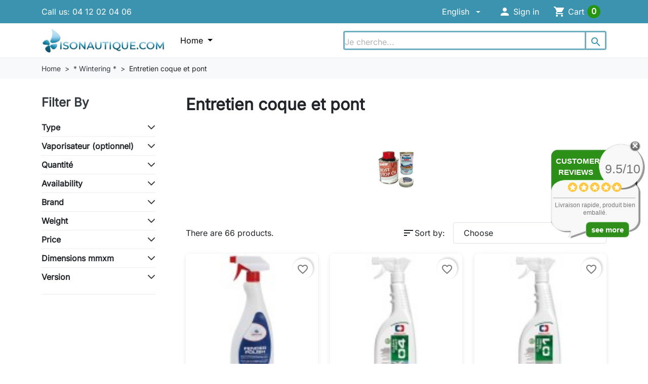

--- FILE ---
content_type: text/html; charset=utf-8
request_url: https://www.isonautique.com/en/667-entretien-coque-et-pont
body_size: 67569
content:
<!doctype html>
<html lang="en-US">
  <head>
    
      
  <meta charset="utf-8">



  <meta http-equiv="x-ua-compatible" content="ie=edge">



  
    
    <link
      rel="preload"
      href="https://www.isonautique.com/themes/hummingbird/assets/fonts/MaterialIcons-Regular-2d8017489da689caedc1.woff2"
      as="font"
      crossorigin
    >
  

  <title>Entretien coque et pont</title>

  
    
  

  <meta name="description" content="">

  
      <link rel="canonical" href="https://www.isonautique.com/en/667-entretien-coque-et-pont">
  
  
          <link rel="alternate" href="https://www.isonautique.com/667-entretien-coque-et-pont" hreflang="fr">
          <link rel="alternate" href="https://www.isonautique.com/en/667-entretien-coque-et-pont" hreflang="en-US">
      

  
    <script type="application/ld+json">
  {
    "@context": "https://schema.org",
    "@type": "Organization",
    "name" : "Isonautique",
    "url" : "https://www.isonautique.com/en/",
          "logo": {
        "@type": "ImageObject",
        "url":"https://www.isonautique.com/img/prestashop-logo-1607596227.jpg"
      }
      }
</script>

<script type="application/ld+json">
  {
    "@context": "https://schema.org",
    "@type": "WebPage",
    "isPartOf": {
      "@type": "WebSite",
      "url":  "https://www.isonautique.com/en/",
      "name": "Isonautique"
    },
    "name": "Entretien coque et pont",
    "url":  "https://www.isonautique.com/en/667-entretien-coque-et-pont"
  }
</script>


  <script type="application/ld+json">
    {
      "@context": "https://schema.org",
      "@type": "BreadcrumbList",
      "itemListElement": [
                  {
            "@type": "ListItem",
            "position": 1,
            "name": "Home",
            "item": "https://www.isonautique.com/en/"
            },                    {
            "@type": "ListItem",
            "position": 2,
            "name": "* Wintering *",
            "item": "https://www.isonautique.com/en/349-selection-hivernage"
            },                    {
            "@type": "ListItem",
            "position": 3,
            "name": "Entretien coque et pont",
            "item": "https://www.isonautique.com/en/667-entretien-coque-et-pont"
            }          ]
        }
  </script>
  

  
  <script type="application/ld+json">
  {
    "@context": "https://schema.org",
    "@type": "ItemList",
    "itemListElement": [
          {
        "@type": "ListItem",
        "position": 1,
        "name": "Détergent FenderPolish ",
        "url": "https://www.isonautique.com/en/detergent-fenderpolish-2200.html"
      },          {
        "@type": "ListItem",
        "position": 2,
        "name": "Cleancoat détergent gealcoat",
        "url": "https://www.isonautique.com/en/cleancoat-detergent-gealcoat-7384.html"
      },          {
        "@type": "ListItem",
        "position": 3,
        "name": "Cleanteak détergent teck",
        "url": "https://www.isonautique.com/en/cleanteak-detergent-teck-7381.html"
      },          {
        "@type": "ListItem",
        "position": 4,
        "name": "Blue wax Yachticon",
        "url": "https://www.isonautique.com/en/blue-wax-yachticon-2434.html"
      },          {
        "@type": "ListItem",
        "position": 5,
        "name": "Traitement pour phares sous-marins",
        "url": "https://www.isonautique.com/en/traitement-pour-phares-sous-marins-7265.html"
      },          {
        "@type": "ListItem",
        "position": 6,
        "name": "Anti-moisissure extra fort",
        "url": "https://www.isonautique.com/en/anti-moisissure-extra-fort-7239.html"
      },          {
        "@type": "ListItem",
        "position": 7,
        "name": "CRC SP350 Anti-corrosion",
        "url": "https://www.isonautique.com/en/crc-sp350-anti-corrosion-7001.html"
      },          {
        "@type": "ListItem",
        "position": 8,
        "name": "Crème lustrante",
        "url": "https://www.isonautique.com/en/creme-lustrante-6456-25440.html#/20563-vendu_par-tube_de_50ml"
      },          {
        "@type": "ListItem",
        "position": 9,
        "name": "Acrylic cleaner",
        "url": "https://www.isonautique.com/en/acrylic-cleaner-6325.html"
      },          {
        "@type": "ListItem",
        "position": 10,
        "name": "Kit fibre de verre",
        "url": "https://www.isonautique.com/en/kit-fibre-de-verre-6324.html"
      },          {
        "@type": "ListItem",
        "position": 11,
        "name": "Nettoyant pour inox",
        "url": "https://www.isonautique.com/en/nettoyant-pour-inox-6112.html"
      },          {
        "@type": "ListItem",
        "position": 12,
        "name": "Imperméabilisant universel",
        "url": "https://www.isonautique.com/en/impermeabilisant-universel-6106.html"
      },          {
        "@type": "ListItem",
        "position": 13,
        "name": "Nettoyant - imperméabilisant tissus",
        "url": "https://www.isonautique.com/en/nettoyant-impermeabilisant-tissus-5793.html"
      },          {
        "@type": "ListItem",
        "position": 14,
        "name": "Rénovateur cuir Autosol",
        "url": "https://www.isonautique.com/en/prod-5472-5472.html"
      },          {
        "@type": "ListItem",
        "position": 15,
        "name": "&quot;Teak Hydro Color&quot;",
        "url": "https://www.isonautique.com/en/teak-hydro-color-2562.html"
      },          {
        "@type": "ListItem",
        "position": 16,
        "name": "Régénérant &quot;New Color Life&quot;",
        "url": "https://www.isonautique.com/en/regenerant-new-color-life-2561.html"
      },          {
        "@type": "ListItem",
        "position": 17,
        "name": "Protecteur &quot;Teak Three&quot;",
        "url": "https://www.isonautique.com/en/protecteur-teak-three-2560.html"
      },          {
        "@type": "ListItem",
        "position": 18,
        "name": "CRC Teflub Marine",
        "url": "https://www.isonautique.com/en/crc-teflub-marine-2460.html"
      },          {
        "@type": "ListItem",
        "position": 19,
        "name": "Boat Cleaner Yachticon",
        "url": "https://www.isonautique.com/en/boat-cleaner-yachticon-2404.html"
      },          {
        "@type": "ListItem",
        "position": 20,
        "name": "Détachant Yachticon",
        "url": "https://www.isonautique.com/en/detachant-yachticon-2390.html"
      },          {
        "@type": "ListItem",
        "position": 21,
        "name": "Brosse à main",
        "url": "https://www.isonautique.com/en/prod-5564-5564.html"
      },          {
        "@type": "ListItem",
        "position": 22,
        "name": "Polish Autosol ",
        "url": "https://www.isonautique.com/en/prod-5470-5470.html"
      },          {
        "@type": "ListItem",
        "position": 23,
        "name": "Rénovateur gelcoat Yachticon ",
        "url": "https://www.isonautique.com/en/prod-5447-5447.html"
      },          {
        "@type": "ListItem",
        "position": 24,
        "name": "Balai-brosse ovale",
        "url": "https://www.isonautique.com/en/balai-brosse-ovale-5240.html"
      }        ]
  }
</script>


  
    
                
                            
        <link rel="next" href="https://www.isonautique.com/en/667-entretien-coque-et-pont?page=2">  

  
    <meta property="og:title" content="Entretien coque et pont" />
    <meta property="og:description" content="" />
    <meta property="og:url" content="https://www.isonautique.com/en/667-entretien-coque-et-pont" />
    <meta property="og:site_name" content="Isonautique" />
    <meta property="og:type" content="website" />  



  <meta name="viewport" content="width=device-width, initial-scale=1">



  <link rel="icon" type="image/vnd.microsoft.icon" href="https://www.isonautique.com/img/favicon.ico?1631016962">
  <link rel="shortcut icon" type="image/x-icon" href="https://www.isonautique.com/img/favicon.ico?1631016962">



    <link rel="stylesheet" href="https://www.isonautique.com/themes/hummingbird/assets/css/theme.css" type="text/css" media="all">
  <link rel="stylesheet" href="https://www.isonautique.com/themes/hummingbird/assets/css/custom.css" type="text/css" media="all">
  <link rel="stylesheet" href="https://www.isonautique.com/modules/blockreassurance/views/dist/front.css" type="text/css" media="all">
  <link rel="stylesheet" href="https://www.isonautique.com/modules/ps_socialfollow/views/css/ps_socialfollow.css" type="text/css" media="all">
  <link rel="stylesheet" href="https://www.isonautique.com/modules/paypal/views/css/paypal_fo.css" type="text/css" media="all">
  <link rel="stylesheet" href="https://www.isonautique.com/modules/ps_searchbar/ps_searchbar.css" type="text/css" media="all">
  <link rel="stylesheet" href="https://www.isonautique.com/modules/ps_facetedsearch/views/dist/front.css" type="text/css" media="all">
  <link rel="stylesheet" href="https://www.isonautique.com/modules/productcomments/views/css/productcomments.css" type="text/css" media="all">
  <link rel="stylesheet" href="https://www.isonautique.com/modules/prodquestions/views/css/prodquestions.css" type="text/css" media="all">
  <link rel="stylesheet" href="https://www.isonautique.com/js/jquery/ui/themes/base/jquery.ui.theme.css" type="text/css" media="all">
  <link rel="stylesheet" href="https://www.isonautique.com/js/jquery/ui/themes/base/jquery.ui.autocomplete.css" type="text/css" media="all">
  <link rel="stylesheet" href="https://www.isonautique.com/js/jquery/ui/themes/base/jquery.ui.core.css" type="text/css" media="all">
  <link rel="stylesheet" href="https://www.isonautique.com/js/jquery/ui/themes/base/jquery.ui.menu.css" type="text/css" media="all">
  <link rel="stylesheet" href="https://www.isonautique.com/js/jquery/ui/themes/base/jquery.ui.slider.css" type="text/css" media="all">
  <link rel="stylesheet" href="https://www.isonautique.com/modules/blockwishlist/public/wishlist.css" type="text/css" media="all">
  <link rel="stylesheet" href="https://www.isonautique.com/modules/laposteproexpeditions/views/css/maplibre-gl.css?1.1.1" type="text/css" media="all">
  <link rel="stylesheet" href="https://www.isonautique.com/modules/laposteproexpeditions/views/css/parcel-point.css?1.1.1" type="text/css" media="all">
  <link rel="stylesheet" href="https://www.isonautique.com/modules/lgcomments/views/css/store_widget.css" type="text/css" media="all">
  <link rel="stylesheet" href="https://www.isonautique.com/modules/lgcomments/views/css/owl.carousel.min.css" type="text/css" media="all">
  <link rel="stylesheet" href="https://www.isonautique.com/modules/lgcomments/views/css/owl.theme.default.css" type="text/css" media="all">
  <link rel="stylesheet" href="https://www.isonautique.com/modules/lgcomments/views/css/jquery.lgslider.css" type="text/css" media="all">
  <link rel="stylesheet" href="https://www.isonautique.com/modules/lgcomments/views/css/product_list_17.css" type="text/css" media="all">
  <link rel="stylesheet" href="https://www.isonautique.com/modules/ps_imageslider/css/homeslider.css" type="text/css" media="all">
  <link rel="stylesheet" href="https://www.isonautique.com/themes/hummingbird/assets/css/custom.css" type="text/css" media="all">




  

  <script type="text/javascript">
        var blockwishlistController = "https:\/\/www.isonautique.com\/en\/module\/blockwishlist\/action";
        var comment_tab = "3";
        var dm_hash = "3GU8JRP1F";
        var dm_mode = 0;
        var lgcomments_products_default_display = "3";
        var lgcomments_products_extra_display = "10";
        var module_dir = "\/modules\/lgcomments\/";
        var prestashop = {"cart":{"products":[],"totals":{"total":{"type":"total","label":"Total","amount":0,"value":"\u20ac0.00"},"total_including_tax":{"type":"total","label":"Total (tax incl.)","amount":0,"value":"\u20ac0.00"},"total_excluding_tax":{"type":"total","label":"Total (tax excl.)","amount":0,"value":"\u20ac0.00"}},"subtotals":{"products":{"type":"products","label":"Subtotal","amount":0,"value":"\u20ac0.00"},"discounts":null,"shipping":{"type":"shipping","label":"Shipping","amount":0,"value":""},"tax":{"type":"tax","label":"Included taxes","amount":0,"value":"\u20ac0.00"}},"products_count":0,"summary_string":"0 items","vouchers":{"allowed":1,"added":[]},"discounts":[],"minimalPurchase":0,"minimalPurchaseRequired":""},"currency":{"id":1,"name":"Euro","iso_code":"EUR","iso_code_num":"978","sign":"\u20ac"},"customer":{"lastname":null,"firstname":null,"email":null,"birthday":null,"newsletter":null,"newsletter_date_add":null,"optin":null,"website":null,"company":null,"siret":null,"ape":null,"is_logged":false,"gender":{"type":null,"name":null},"addresses":[]},"country":{"id_zone":9,"id_currency":0,"call_prefix":33,"iso_code":"FR","active":"1","contains_states":"0","need_identification_number":"0","need_zip_code":"1","zip_code_format":"NNNNN","display_tax_label":"1","name":"France","id":8},"language":{"name":"English (English)","iso_code":"en","locale":"en-US","language_code":"en-US","active":"1","is_rtl":"0","date_format_lite":"m-d-Y","date_format_full":"m-d-Y H:i:s","id":2},"page":{"title":"","canonical":"https:\/\/www.isonautique.com\/en\/667-entretien-coque-et-pont","meta":{"title":"Entretien coque et pont","description":"","robots":"index"},"page_name":"category","body_classes":{"lang-en":true,"lang-rtl":false,"country-FR":true,"currency-EUR":true,"layout-left-column":true,"page-category":true,"tax-display-enabled":true,"page-customer-account":false,"category-id-667":true,"category-Entretien coque et pont":true,"category-id-parent-349":true,"category-depth-level-3":true},"admin_notifications":[],"password-policy":{"feedbacks":{"0":"Very weak","1":"Weak","2":"Average","3":"Strong","4":"Very strong","Straight rows of keys are easy to guess":"Straight rows of keys are easy to guess","Short keyboard patterns are easy to guess":"Short keyboard patterns are easy to guess","Use a longer keyboard pattern with more turns":"Use a longer keyboard pattern with more turns","Repeats like \"aaa\" are easy to guess":"Repeats like \"aaa\" are easy to guess","Repeats like \"abcabcabc\" are only slightly harder to guess than \"abc\"":"Repeats like \"abcabcabc\" are only slightly harder to guess than \"abc\"","Sequences like abc or 6543 are easy to guess":"Sequences like \"abc\" or \"6543\" are easy to guess.","Recent years are easy to guess":"Recent years are easy to guess","Dates are often easy to guess":"Dates are often easy to guess","This is a top-10 common password":"This is a top-10 common password","This is a top-100 common password":"This is a top-100 common password","This is a very common password":"This is a very common password","This is similar to a commonly used password":"This is similar to a commonly used password","A word by itself is easy to guess":"A word by itself is easy to guess","Names and surnames by themselves are easy to guess":"Names and surnames by themselves are easy to guess","Common names and surnames are easy to guess":"Common names and surnames are easy to guess","Use a few words, avoid common phrases":"Use a few words, avoid common phrases","No need for symbols, digits, or uppercase letters":"No need for symbols, digits, or uppercase letters","Avoid repeated words and characters":"Avoid repeated words and characters","Avoid sequences":"Avoid sequences","Avoid recent years":"Avoid recent years","Avoid years that are associated with you":"Avoid years that are associated with you","Avoid dates and years that are associated with you":"Avoid dates and years that are associated with you","Capitalization doesn't help very much":"Capitalization doesn't help very much","All-uppercase is almost as easy to guess as all-lowercase":"All-uppercase is almost as easy to guess as all-lowercase","Reversed words aren't much harder to guess":"Reversed words aren't much harder to guess","Predictable substitutions like '@' instead of 'a' don't help very much":"Predictable substitutions like \"@\" instead of \"a\" don't help very much.","Add another word or two. Uncommon words are better.":"Add another word or two. Uncommon words are better."}}},"shop":{"name":"Isonautique","logo":"https:\/\/www.isonautique.com\/img\/prestashop-logo-1607596227.jpg","stores_icon":"https:\/\/www.isonautique.com\/img\/logo_stores.png","favicon":"https:\/\/www.isonautique.com\/img\/favicon.ico"},"core_js_public_path":"\/themes\/","urls":{"base_url":"https:\/\/www.isonautique.com\/","current_url":"https:\/\/www.isonautique.com\/en\/667-entretien-coque-et-pont","shop_domain_url":"https:\/\/www.isonautique.com","img_ps_url":"https:\/\/www.isonautique.com\/img\/","img_cat_url":"https:\/\/www.isonautique.com\/img\/c\/","img_lang_url":"https:\/\/www.isonautique.com\/img\/l\/","img_prod_url":"https:\/\/www.isonautique.com\/img\/p\/","img_manu_url":"https:\/\/www.isonautique.com\/img\/m\/","img_sup_url":"https:\/\/www.isonautique.com\/img\/su\/","img_ship_url":"https:\/\/www.isonautique.com\/img\/s\/","img_store_url":"https:\/\/www.isonautique.com\/img\/st\/","img_col_url":"https:\/\/www.isonautique.com\/img\/co\/","img_url":"https:\/\/www.isonautique.com\/themes\/hummingbird\/assets\/img\/","css_url":"https:\/\/www.isonautique.com\/themes\/hummingbird\/assets\/css\/","js_url":"https:\/\/www.isonautique.com\/themes\/hummingbird\/assets\/js\/","pic_url":"https:\/\/www.isonautique.com\/upload\/","theme_assets":"https:\/\/www.isonautique.com\/themes\/hummingbird\/assets\/","theme_dir":"https:\/\/www.isonautique.com\/themes\/hummingbird\/","pages":{"address":"https:\/\/www.isonautique.com\/en\/address","addresses":"https:\/\/www.isonautique.com\/en\/addresses","authentication":"https:\/\/www.isonautique.com\/en\/login","manufacturer":"https:\/\/www.isonautique.com\/en\/fabricants","cart":"https:\/\/www.isonautique.com\/en\/cart","category":"https:\/\/www.isonautique.com\/en\/?controller=category","cms":"https:\/\/www.isonautique.com\/en\/?controller=cms","contact":"https:\/\/www.isonautique.com\/en\/contact-us","discount":"https:\/\/www.isonautique.com\/en\/discount","guest_tracking":"https:\/\/www.isonautique.com\/en\/guest-tracking","history":"https:\/\/www.isonautique.com\/en\/order-history","identity":"https:\/\/www.isonautique.com\/en\/identity","index":"https:\/\/www.isonautique.com\/en\/","my_account":"https:\/\/www.isonautique.com\/en\/my-account","order_confirmation":"https:\/\/www.isonautique.com\/en\/order-confirmation","order_detail":"https:\/\/www.isonautique.com\/en\/?controller=order-detail","order_follow":"https:\/\/www.isonautique.com\/en\/order-follow","order":"https:\/\/www.isonautique.com\/en\/order","order_return":"https:\/\/www.isonautique.com\/en\/?controller=order-return","order_slip":"https:\/\/www.isonautique.com\/en\/credit-slip","pagenotfound":"https:\/\/www.isonautique.com\/en\/page-not-found","password":"https:\/\/www.isonautique.com\/en\/password-recovery","pdf_invoice":"https:\/\/www.isonautique.com\/en\/?controller=pdf-invoice","pdf_order_return":"https:\/\/www.isonautique.com\/en\/?controller=pdf-order-return","pdf_order_slip":"https:\/\/www.isonautique.com\/en\/?controller=pdf-order-slip","prices_drop":"https:\/\/www.isonautique.com\/en\/prices-drop","product":"https:\/\/www.isonautique.com\/en\/?controller=product","registration":"https:\/\/www.isonautique.com\/en\/?controller=registration","search":"https:\/\/www.isonautique.com\/en\/search","sitemap":"https:\/\/www.isonautique.com\/en\/plandusite","stores":"https:\/\/www.isonautique.com\/en\/stores","supplier":"https:\/\/www.isonautique.com\/en\/fournisseur","new_products":"https:\/\/www.isonautique.com\/en\/new-products","brands":"https:\/\/www.isonautique.com\/en\/fabricants","register":"https:\/\/www.isonautique.com\/en\/?controller=registration","order_login":"https:\/\/www.isonautique.com\/en\/order?login=1"},"alternative_langs":{"fr":"https:\/\/www.isonautique.com\/667-entretien-coque-et-pont","en-US":"https:\/\/www.isonautique.com\/en\/667-entretien-coque-et-pont"},"actions":{"logout":"https:\/\/www.isonautique.com\/en\/?mylogout="},"no_picture_image":{"bySize":{"small_default":{"url":"https:\/\/www.isonautique.com\/img\/p\/en-default-small_default.jpg","width":98,"height":98},"default_xs":{"url":"https:\/\/www.isonautique.com\/img\/p\/en-default-default_xs.jpg","width":120,"height":120},"cart_default":{"url":"https:\/\/www.isonautique.com\/img\/p\/en-default-cart_default.jpg","width":125,"height":125},"stores_default":{"url":"https:\/\/www.isonautique.com\/img\/p\/en-default-stores_default.jpg","width":170,"height":115},"category_default":{"url":"https:\/\/www.isonautique.com\/img\/p\/en-default-category_default.jpg","width":141,"height":180},"default_s":{"url":"https:\/\/www.isonautique.com\/img\/p\/en-default-default_s.jpg","width":160,"height":160},"default_m":{"url":"https:\/\/www.isonautique.com\/img\/p\/en-default-default_m.jpg","width":200,"height":200},"home_default":{"url":"https:\/\/www.isonautique.com\/img\/p\/en-default-home_default.jpg","width":250,"height":250},"default_md":{"url":"https:\/\/www.isonautique.com\/img\/p\/en-default-default_md.jpg","width":320,"height":320},"default_xl":{"url":"https:\/\/www.isonautique.com\/img\/p\/en-default-default_xl.jpg","width":400,"height":400},"category_cover":{"url":"https:\/\/www.isonautique.com\/img\/p\/en-default-category_cover.jpg","width":1000,"height":200},"medium_default":{"url":"https:\/\/www.isonautique.com\/img\/p\/en-default-medium_default.jpg","width":452,"height":452},"product_main":{"url":"https:\/\/www.isonautique.com\/img\/p\/en-default-product_main.jpg","width":720,"height":720},"large_default":{"url":"https:\/\/www.isonautique.com\/img\/p\/en-default-large_default.jpg","width":800,"height":800},"category_cover_2x":{"url":"https:\/\/www.isonautique.com\/img\/p\/en-default-category_cover_2x.jpg","width":2000,"height":400},"product_main_2x":{"url":"https:\/\/www.isonautique.com\/img\/p\/en-default-product_main_2x.jpg","width":1440,"height":1440}},"small":{"url":"https:\/\/www.isonautique.com\/img\/p\/en-default-small_default.jpg","width":98,"height":98},"medium":{"url":"https:\/\/www.isonautique.com\/img\/p\/en-default-default_md.jpg","width":320,"height":320},"large":{"url":"https:\/\/www.isonautique.com\/img\/p\/en-default-product_main_2x.jpg","width":1440,"height":1440},"legend":""}},"configuration":{"display_taxes_label":"1","display_prices_tax_incl":true,"is_catalog":false,"show_prices":true,"opt_in":{"partner":false},"quantity_discount":{"type":"discount","label":"Unit discount"},"voucher_enabled":1,"return_enabled":1},"field_required":[],"breadcrumb":{"links":[{"title":"Home","url":"https:\/\/www.isonautique.com\/en\/"},{"title":"* Wintering *","url":"https:\/\/www.isonautique.com\/en\/349-selection-hivernage"},{"title":"Entretien coque et pont","url":"https:\/\/www.isonautique.com\/en\/667-entretien-coque-et-pont"}],"count":3},"link":{"protocol_link":"https:\/\/","protocol_content":"https:\/\/"},"time":1766137704,"static_token":"e0eb8f215d27ff5530b723c58d227df5","token":"95c45e284a32b24f855f835715758159","debug":false};
        var productsAlreadyTagged = [];
        var psemailsubscription_subscription = "https:\/\/www.isonautique.com\/en\/module\/ps_emailsubscription\/subscription";
        var psr_icon_color = "#43AACB";
        var removeFromWishlistUrl = "https:\/\/www.isonautique.com\/en\/module\/blockwishlist\/action?action=deleteProductFromWishlist";
        var review_controller_link = "https:\/\/www.isonautique.com\/en\/module\/lgcomments\/reviews";
        var review_controller_name = "?controller=module-lgcomments-reviews";
        var send_successfull_msg = "The review has been correctly sent.";
        var sliderblocks = 5;
        var star_color = "yellow";
        var star_style = "circle";
        var wishlistAddProductToCartUrl = "https:\/\/www.isonautique.com\/en\/module\/blockwishlist\/action?action=addProductToCart";
        var wishlistUrl = "https:\/\/www.isonautique.com\/en\/module\/blockwishlist\/view";
      </script>



  
<script>
    var pluginData = pluginData ? pluginData : { };
    pluginData['lp'] = pluginData['lp'] ? pluginData['lp'] : { };
    pluginData['lp'].translation = {
        error: {
                carrierNotFound: "Unable to find a carrier",
                couldNotSelectPoint: "An error occurred during parcel point selection"
        },
        text: {
                chooseParcelPoint: "Choose this parcel point",
                closeMap: "Close map",
                closedLabel: "Closed     ",
        },
        distance: "%s km away",
    }
    pluginData['lp'].mapLogoImageUrl = "https://resource.boxtal.com/images/boxtal-maps.svg";
    pluginData['lp'].mapLogoHrefUrl = "https://www.boxtal.com";
    pluginData['lp'].ajaxUrl = "https://www.isonautique.com/en/module/laposteproexpeditions/ajax";
    pluginData['lp'].token = "e0eb8f215d27ff5530b723c58d227df5";
</script>

    <script type="text/javascript">
        //<![CDATA[
        var baseDir = 'https://www.isonautique.com/';
        //]]>
    </script>





    
  </head>

  <body id="category" class="lang-en country-fr currency-eur layout-left-column page-category tax-display-enabled category-id-667 category-entretien-coque-et-pont category-id-parent-349 category-depth-level-3">
    
      
    

    
          

    <header id="header" class="header js-sticky-header">
      
        

  <div class="header__banner">
    
  </div>



  <nav class="header-top">
    <div class="container-md">
      <div class="header-top-desktop d-none d-md-flex row">
        <div class="header-top__left col-md-5">
          <div id="_desktop_contact_link">
  <div id="contact-link" class="contact-link">
                Call us: <span>04 12 02 04 06</span>
      </div>
</div>

        </div>

        <div class="header-top__right col-md-7">
          <div id="_desktop_language_selector">
  <div class="dropdown language-selector__dropdown">
    <button class="btn btn-unstyle dropdown-toggle" type="button" data-bs-toggle="dropdown" aria-expanded="false"
      aria-label="Language">
      English
    </button>
    <ul class="dropdown-menu">
              <li>
          <a class="dropdown-item"
            href="https://www.isonautique.com/667-entretien-coque-et-pont" data-iso-code="fr">
            Français
          </a>
        </li>
              <li>
          <a class="dropdown-item active"
            href="https://www.isonautique.com/en/667-entretien-coque-et-pont" data-iso-code="en">
            English
          </a>
        </li>
          </ul>
  </div>
</div>
<div id="_desktop_user_info">
  <div class="user-info d-flex align-items-center">
          <div class="header-block">
        <a
          href="https://www.isonautique.com/en/login?back=https%3A%2F%2Fwww.isonautique.com%2Fen%2F667-entretien-coque-et-pont"
          title="Log in to your customer account"
          class="header-block__action-btn"
          rel="nofollow"
          role="button">
          <i class="material-icons header-block__icon" aria-hidden="true">&#xE7FD;</i>
          <span class="d-none d-md-inline header-block__title">Sign in</span>
        </a>
      </div>
      </div>
</div>
<div id="_desktop_cart">
  <div class="header-block d-flex align-items-center blockcart cart-preview inactive" data-refresh-url="//www.isonautique.com/en/module/ps_shoppingcart/ajax">
          <span class="header-block__action-btn">
    
    <i class="material-icons header-block__icon" aria-hidden="true">shopping_cart</i>
    <span class="d-none d-md-flex header-block__title">Cart</span>
    <span class="header-block__badge">0</span>

          </span>
      </div>
</div>

        </div>
      </div>
    </div>
  </nav>



  <div class="header-bottom">
    <div class="container-md header-bottom__container">
      <div class="row gx-2 align-items-stretch header-bottom__row">
        <div class="d-flex align-items-center col-auto logo order-xl-1 ms-lg-0 ms-2 me-lg-0 me-auto">
                                    
  <a class="navbar-brand d-block" href="https://www.isonautique.com/en/">
    <img
      class="logo img-fluid"
      src="https://www.isonautique.com/img/prestashop-logo-1607596227.jpg"
      alt="Isonautique"
      width="500"
      height="103"
    >
  </a>

                                </div>

        




<div class="main-menu col-xl col-auto d-flex align-items-center">
  <div class="d-none d-xl-block position-static js-menu-desktop">
    
      <ul id="top-menu"       class="main-menu__tree h-100"
      data-depth="0">
              <li
          class="category js-menu-item-lvl-0 main-menu__tree__item d-flex align-items-center h-100"
          id="category-2">
                      <a class="main-menu__tree__link dropdown-toggle"
              href="https://www.isonautique.com/en/" data-depth="0"               >
              Home
            </a>

                                          <div
                  class="menu-container shadow-sm js-sub-menu">
                                                  <div class="container">
                                                        
      <div class="hb-megamenu row g-0 js-megamenu">
      <div class="col-3 bg-light border-end">
        <div class="list-group list-group-flush">
                                  <a class="list-group-item list-group-item-action d-flex align-items-center justify-content-between px-3 py-2 js-megamenu-cat active"
              href="https://www.isonautique.com/en/731-accastillage" data-pane="hbmm_category-2_category-731">
              <span>Marine Hardware</span>
              <i class="material-icons rtl-flip fs-5">chevron_right</i>
            </a>
                                  <a class="list-group-item list-group-item-action d-flex align-items-center justify-content-between px-3 py-2 js-megamenu-cat"
              href="https://www.isonautique.com/en/3-boat-interior-equipment" data-pane="hbmm_category-2_category-3">
              <span>Boat interior equipment</span>
              <i class="material-icons rtl-flip fs-5">chevron_right</i>
            </a>
                                  <a class="list-group-item list-group-item-action d-flex align-items-center justify-content-between px-3 py-2 js-megamenu-cat"
              href="https://www.isonautique.com/en/683-motor" data-pane="hbmm_category-2_category-683">
              <span>Motor</span>
              <i class="material-icons rtl-flip fs-5">chevron_right</i>
            </a>
                                  <a class="list-group-item list-group-item-action d-flex align-items-center justify-content-between px-3 py-2 js-megamenu-cat"
              href="https://www.isonautique.com/en/5-navigational-instruments" data-pane="hbmm_category-2_category-5">
              <span>Navigational instruments</span>
              <i class="material-icons rtl-flip fs-5">chevron_right</i>
            </a>
                                  <a class="list-group-item list-group-item-action d-flex align-items-center justify-content-between px-3 py-2 js-megamenu-cat"
              href="https://www.isonautique.com/en/4-boat-maintenance" data-pane="hbmm_category-2_category-4">
              <span>Boat maintenance</span>
              <i class="material-icons rtl-flip fs-5">chevron_right</i>
            </a>
                                  <a class="list-group-item list-group-item-action d-flex align-items-center justify-content-between px-3 py-2 js-megamenu-cat"
              href="https://www.isonautique.com/en/7-safety-equipment" data-pane="hbmm_category-2_category-7">
              <span>Safety equipment</span>
              <i class="material-icons rtl-flip fs-5">chevron_right</i>
            </a>
                                  <a class="list-group-item list-group-item-action d-flex align-items-center justify-content-between px-3 py-2 js-megamenu-cat"
              href="https://www.isonautique.com/en/8-sport-et-loisirs" data-pane="hbmm_category-2_category-8">
              <span>Water sports</span>
              <i class="material-icons rtl-flip fs-5">chevron_right</i>
            </a>
                                  <a class="list-group-item list-group-item-action d-flex align-items-center justify-content-between px-3 py-2 js-megamenu-cat"
              href="https://www.isonautique.com/en/9-sailor-accessories" data-pane="hbmm_category-2_category-9">
              <span>Sailor accessories</span>
              <i class="material-icons rtl-flip fs-5">chevron_right</i>
            </a>
                                  <a class="list-group-item list-group-item-action d-flex align-items-center justify-content-between px-3 py-2 js-megamenu-cat"
              href="https://www.isonautique.com/en/347-idees-cadeaux" data-pane="hbmm_category-2_category-347">
              <span>* Gift ideas *</span>
              <i class="material-icons rtl-flip fs-5">chevron_right</i>
            </a>
                                  <a class="list-group-item list-group-item-action d-flex align-items-center justify-content-between px-3 py-2 js-megamenu-cat"
              href="https://www.isonautique.com/en/350--campers-" data-pane="hbmm_category-2_category-350">
              <span>* Campers *</span>
              <i class="material-icons rtl-flip fs-5">chevron_right</i>
            </a>
                                  <a class="list-group-item list-group-item-action d-flex align-items-center justify-content-between px-3 py-2 js-megamenu-cat"
              href="https://www.isonautique.com/en/349-selection-hivernage" data-pane="hbmm_category-2_category-349">
              <span>* Wintering *</span>
              <i class="material-icons rtl-flip fs-5">chevron_right</i>
            </a>
                                  <a class="list-group-item list-group-item-action d-flex align-items-center justify-content-between px-3 py-2 js-megamenu-cat"
              href="https://www.isonautique.com/en/351-selection-saison" data-pane="hbmm_category-2_category-351">
              <span>* Boating season *</span>
              <i class="material-icons rtl-flip fs-5">chevron_right</i>
            </a>
                                  <a class="list-group-item list-group-item-action d-flex align-items-center justify-content-between px-3 py-2 js-megamenu-cat"
              href="https://www.isonautique.com/en/721-721" data-pane="hbmm_category-2_category-721">
              <span>721</span>
              <i class="material-icons rtl-flip fs-5">chevron_right</i>
            </a>
                  </div>
      </div>

      <div class="col-9 py-2">
                            <div class="js-megamenu-pane" data-pane="hbmm_category-2_category-731">
                          <div class="list-group list-group-flush">
                                  <a class="list-group-item list-group-item-action px-4 py-2" href="https://www.isonautique.com/en/21-accessoires-de-pont" >
                    Accessoires de pont
                  </a>
                                  <a class="list-group-item list-group-item-action px-4 py-2" href="https://www.isonautique.com/en/20-accastillage" >
                    Accastillage
                  </a>
                                  <a class="list-group-item list-group-item-action px-4 py-2" href="https://www.isonautique.com/en/26-mouillage" >
                    Mouillage
                  </a>
                                  <a class="list-group-item list-group-item-action px-4 py-2" href="https://www.isonautique.com/en/28-signalisation" >
                    Signalisation
                  </a>
                                  <a class="list-group-item list-group-item-action px-4 py-2" href="https://www.isonautique.com/en/29-tauds" >
                    Tauds
                  </a>
                                  <a class="list-group-item list-group-item-action px-4 py-2" href="https://www.isonautique.com/en/22-accessoires-pour-voiles" >
                    Accessoires pour voiles
                  </a>
                                  <a class="list-group-item list-group-item-action px-4 py-2" href="https://www.isonautique.com/en/23-cordages" >
                    Cordages
                  </a>
                                  <a class="list-group-item list-group-item-action px-4 py-2" href="https://www.isonautique.com/en/30-timonerie" >
                    Timonerie
                  </a>
                                  <a class="list-group-item list-group-item-action px-4 py-2" href="https://www.isonautique.com/en/31-treuils" >
                    Treuils
                  </a>
                              </div>
                      </div>
                            <div class="js-megamenu-pane d-none" data-pane="hbmm_category-2_category-3">
                          <div class="list-group list-group-flush">
                                  <a class="list-group-item list-group-item-action px-4 py-2" href="https://www.isonautique.com/en/57-confort" >
                    Confort
                  </a>
                                  <a class="list-group-item list-group-item-action px-4 py-2" href="https://www.isonautique.com/en/58-cuisine" >
                    Cuisine
                  </a>
                                  <a class="list-group-item list-group-item-action px-4 py-2" href="https://www.isonautique.com/en/59-decoration" >
                    Décoration
                  </a>
                                  <a class="list-group-item list-group-item-action px-4 py-2" href="https://www.isonautique.com/en/60-electricite" >
                    Electricité
                  </a>
                                  <a class="list-group-item list-group-item-action px-4 py-2" href="https://www.isonautique.com/en/325-hi-fi-multimedia" >
                    HI/FI - Multimédia
                  </a>
                                  <a class="list-group-item list-group-item-action px-4 py-2" href="https://www.isonautique.com/en/61-hydraulique" >
                    Hydraulique
                  </a>
                                  <a class="list-group-item list-group-item-action px-4 py-2" href="https://www.isonautique.com/en/62-sanitaires" >
                    Sanitaires
                  </a>
                                  <a class="list-group-item list-group-item-action px-4 py-2" href="https://www.isonautique.com/en/24-equipement-teck" >
                    Equipement Teck
                  </a>
                                  <a class="list-group-item list-group-item-action px-4 py-2" href="https://www.isonautique.com/en/27-quincaillerie" >
                    Quincaillerie
                  </a>
                              </div>
                      </div>
                            <div class="js-megamenu-pane d-none" data-pane="hbmm_category-2_category-683">
                          <div class="list-group list-group-flush">
                                  <a class="list-group-item list-group-item-action px-4 py-2" href="https://www.isonautique.com/en/684-motorboating" >
                    Motorboating
                  </a>
                                  <a class="list-group-item list-group-item-action px-4 py-2" href="https://www.isonautique.com/en/685-moteurs" >
                    Moteurs
                  </a>
                                  <a class="list-group-item list-group-item-action px-4 py-2" href="https://www.isonautique.com/en/604-reservoirs-essence-et-jerricans" >
                    Réservoirs essence et jerricans
                  </a>
                                  <a class="list-group-item list-group-item-action px-4 py-2" href="https://www.isonautique.com/en/587-anodes" >
                    Anodes
                  </a>
                                  <a class="list-group-item list-group-item-action px-4 py-2" href="https://www.isonautique.com/en/42-annexes" >
                    Annexes
                  </a>
                              </div>
                      </div>
                            <div class="js-megamenu-pane d-none" data-pane="hbmm_category-2_category-5">
                          <div class="list-group list-group-flush">
                                  <a class="list-group-item list-group-item-action px-4 py-2" href="https://www.isonautique.com/en/33-cartographie" >
                    Cartographie
                  </a>
                                  <a class="list-group-item list-group-item-action px-4 py-2" href="https://www.isonautique.com/en/32-compas" >
                    Compas
                  </a>
                                  <a class="list-group-item list-group-item-action px-4 py-2" href="https://www.isonautique.com/en/34-electronique" >
                    Electronique
                  </a>
                                  <a class="list-group-item list-group-item-action px-4 py-2" href="https://www.isonautique.com/en/324-autres-compteurs-et-accessoires" >
                    Autres compteurs et accessoires
                  </a>
                                  <a class="list-group-item list-group-item-action px-4 py-2" href="https://www.isonautique.com/en/35-instruments-meteo" >
                    Instruments météo
                  </a>
                              </div>
                      </div>
                            <div class="js-megamenu-pane d-none" data-pane="hbmm_category-2_category-4">
                          <div class="list-group list-group-flush">
                                  <a class="list-group-item list-group-item-action px-4 py-2" href="https://www.isonautique.com/en/159-baches-pour-bateaux" >
                    Bâches pour bateaux
                  </a>
                                  <a class="list-group-item list-group-item-action px-4 py-2" href="https://www.isonautique.com/en/14-nettoyage" >
                    Nettoyage
                  </a>
                                  <a class="list-group-item list-group-item-action px-4 py-2" href="https://www.isonautique.com/en/15-outillage-et-reparation" >
                    Outillage et réparation
                  </a>
                                  <a class="list-group-item list-group-item-action px-4 py-2" href="https://www.isonautique.com/en/310-transport" >
                    Transport
                  </a>
                                  <a class="list-group-item list-group-item-action px-4 py-2" href="https://www.isonautique.com/en/16-peinture" >
                    Peinture
                  </a>
                                  <a class="list-group-item list-group-item-action px-4 py-2" href="https://www.isonautique.com/en/11-annexes" >
                    Annexes
                  </a>
                                  <a class="list-group-item list-group-item-action px-4 py-2" href="https://www.isonautique.com/en/17-produits-d-entretien-pour-reservoir" >
                    Produits d&#039;entretien pour réservoir
                  </a>
                                  <a class="list-group-item list-group-item-action px-4 py-2" href="https://www.isonautique.com/en/19-timonerie" >
                    Timonerie
                  </a>
                              </div>
                      </div>
                            <div class="js-megamenu-pane d-none" data-pane="hbmm_category-2_category-7">
                          <div class="list-group list-group-flush">
                                  <a class="list-group-item list-group-item-action px-4 py-2" href="https://www.isonautique.com/en/51-sauvetage" >
                    Sauvetage
                  </a>
                                  <a class="list-group-item list-group-item-action px-4 py-2" href="https://www.isonautique.com/en/44-balises-et-signalisation" >
                    Balises et signalisation
                  </a>
                                  <a class="list-group-item list-group-item-action px-4 py-2" href="https://www.isonautique.com/en/43-avertisseurs-sonores" >
                    Avertisseurs sonores
                  </a>
                                  <a class="list-group-item list-group-item-action px-4 py-2" href="https://www.isonautique.com/en/601-gaffes" >
                    Gaffes
                  </a>
                                  <a class="list-group-item list-group-item-action px-4 py-2" href="https://www.isonautique.com/en/46-ecopes-et-seaux" >
                    Ecopes et seaux
                  </a>
                                  <a class="list-group-item list-group-item-action px-4 py-2" href="https://www.isonautique.com/en/47-extincteurs" >
                    Extincteurs
                  </a>
                                  <a class="list-group-item list-group-item-action px-4 py-2" href="https://www.isonautique.com/en/48-fusees-et-signaux-de-detresse" >
                    Fusées et signaux de détresse
                  </a>
                                  <a class="list-group-item list-group-item-action px-4 py-2" href="https://www.isonautique.com/en/50-pharmacie" >
                    Pharmacie
                  </a>
                                  <a class="list-group-item list-group-item-action px-4 py-2" href="https://www.isonautique.com/en/231-radeaux-et-engins-de-survie" >
                    Radeaux et engins de survie
                  </a>
                              </div>
                      </div>
                            <div class="js-megamenu-pane d-none" data-pane="hbmm_category-2_category-8">
                          <div class="list-group list-group-flush">
                                  <a class="list-group-item list-group-item-action px-4 py-2" href="https://www.isonautique.com/en/37-bouees-a-tracter" >
                    Bouées à tracter
                  </a>
                                  <a class="list-group-item list-group-item-action px-4 py-2" href="https://www.isonautique.com/en/38-kayak" >
                    Kayak
                  </a>
                                  <a class="list-group-item list-group-item-action px-4 py-2" href="https://www.isonautique.com/en/39-peche" >
                    Pêche
                  </a>
                                  <a class="list-group-item list-group-item-action px-4 py-2" href="https://www.isonautique.com/en/40-ski-nautique" >
                    Ski nautique
                  </a>
                                  <a class="list-group-item list-group-item-action px-4 py-2" href="https://www.isonautique.com/en/6-plongee" >
                    Diving
                  </a>
                              </div>
                      </div>
                            <div class="js-megamenu-pane d-none" data-pane="hbmm_category-2_category-9">
                          <div class="list-group list-group-flush">
                                  <a class="list-group-item list-group-item-action px-4 py-2" href="https://www.isonautique.com/en/56-vetements" >
                    Vêtements
                  </a>
                                  <a class="list-group-item list-group-item-action px-4 py-2" href="https://www.isonautique.com/en/54-sacs-etanches" >
                    Sacs étanches
                  </a>
                                  <a class="list-group-item list-group-item-action px-4 py-2" href="https://www.isonautique.com/en/316-accessoires" >
                    Accessoires
                  </a>
                                  <a class="list-group-item list-group-item-action px-4 py-2" href="https://www.isonautique.com/en/713-lampes-torche" >
                    Lampes torche
                  </a>
                                  <a class="list-group-item list-group-item-action px-4 py-2" href="https://www.isonautique.com/en/53-bathyscope" >
                    Bathyscope
                  </a>
                                  <a class="list-group-item list-group-item-action px-4 py-2" href="https://www.isonautique.com/en/36-jumelles" >
                    Jumelles
                  </a>
                                  <a class="list-group-item list-group-item-action px-4 py-2" href="https://www.isonautique.com/en/317-porte-clefs" >
                    Porte-clefs
                  </a>
                                  <a class="list-group-item list-group-item-action px-4 py-2" href="https://www.isonautique.com/en/55-velos-pliables" >
                    Vélos pliables
                  </a>
                              </div>
                      </div>
                            <div class="js-megamenu-pane d-none" data-pane="hbmm_category-2_category-347">
                      </div>
                            <div class="js-megamenu-pane d-none" data-pane="hbmm_category-2_category-350">
                          <div class="list-group list-group-flush">
                                  <a class="list-group-item list-group-item-action px-4 py-2" href="https://www.isonautique.com/en/475-amenagement" >
                    Aménagement
                  </a>
                                  <a class="list-group-item list-group-item-action px-4 py-2" href="https://www.isonautique.com/en/505-cuisine" >
                    Cuisine
                  </a>
                                  <a class="list-group-item list-group-item-action px-4 py-2" href="https://www.isonautique.com/en/518-sanitaires" >
                    Sanitaires
                  </a>
                                  <a class="list-group-item list-group-item-action px-4 py-2" href="https://www.isonautique.com/en/523-electricite" >
                    Electricité
                  </a>
                                  <a class="list-group-item list-group-item-action px-4 py-2" href="https://www.isonautique.com/en/537-hydraulique" >
                    Hydraulique
                  </a>
                                  <a class="list-group-item list-group-item-action px-4 py-2" href="https://www.isonautique.com/en/559-produits-d-entretien-pour-reservoir" >
                    Produits d&#039;entretien pour réservoir
                  </a>
                                  <a class="list-group-item list-group-item-action px-4 py-2" href="https://www.isonautique.com/en/560-accessoires" >
                    Accessoires
                  </a>
                              </div>
                      </div>
                            <div class="js-megamenu-pane d-none" data-pane="hbmm_category-2_category-349">
                          <div class="list-group list-group-flush">
                                  <a class="list-group-item list-group-item-action px-4 py-2" href="https://www.isonautique.com/en/668-equipement" >
                    Equipement
                  </a>
                                  <a class="list-group-item list-group-item-action px-4 py-2" href="https://www.isonautique.com/en/626-baches-et-protections" >
                    Bâches et protections
                  </a>
                                  <a class="list-group-item list-group-item-action px-4 py-2" href="https://www.isonautique.com/en/625-transport" >
                    Transport
                  </a>
                                  <a class="list-group-item list-group-item-action px-4 py-2" href="https://www.isonautique.com/en/627-entretien-moteur" >
                    Entretien moteur
                  </a>
                                  <a class="list-group-item list-group-item-action px-4 py-2" href="https://www.isonautique.com/en/667-entretien-coque-et-pont" >
                    Entretien coque et pont
                  </a>
                                  <a class="list-group-item list-group-item-action px-4 py-2" href="https://www.isonautique.com/en/628-entretien-interieur" >
                    Entretien intérieur
                  </a>
                              </div>
                      </div>
                            <div class="js-megamenu-pane d-none" data-pane="hbmm_category-2_category-351">
                          <div class="list-group list-group-flush">
                                  <a class="list-group-item list-group-item-action px-4 py-2" href="https://www.isonautique.com/en/417-pont-cabine" >
                    Pont et cabine
                  </a>
                                  <a class="list-group-item list-group-item-action px-4 py-2" href="https://www.isonautique.com/en/352-securite" >
                    Equipement de sécurité
                  </a>
                                  <a class="list-group-item list-group-item-action px-4 py-2" href="https://www.isonautique.com/en/376-moteurs" >
                    Moteurs
                  </a>
                                  <a class="list-group-item list-group-item-action px-4 py-2" href="https://www.isonautique.com/en/401-electricite" >
                    Electricité
                  </a>
                                  <a class="list-group-item list-group-item-action px-4 py-2" href="https://www.isonautique.com/en/415-elements-d-identification" >
                    Eléments d&#039;identification
                  </a>
                                  <a class="list-group-item list-group-item-action px-4 py-2" href="https://www.isonautique.com/en/616-outillage-et-reparation" >
                    Outillage et réparation
                  </a>
                                  <a class="list-group-item list-group-item-action px-4 py-2" href="https://www.isonautique.com/en/470-coque" >
                    Coque
                  </a>
                              </div>
                      </div>
                            <div class="js-megamenu-pane d-none" data-pane="hbmm_category-2_category-721">
                      </div>
              </div>
    </div>
  
                                                      </div>
                                                </div>
                          
                    </li>
          </ul>
  
  </div>

  <div class="header-block d-xl-none">
    <a class="header-block__action-btn" href="#" role="button" data-bs-toggle="offcanvas" data-bs-target="#mobileMenu"
      aria-controls="mobileMenu">
      <span class="material-icons header-block__icon">menu</span>
    </a>
  </div>
</div>

<div class="main-menu__offcanvas offcanvas offcanvas-start js-menu-canvas" tabindex="-1" id="mobileMenu"
  aria-labelledby="mobileMenuLabel">
  <div class="offcanvas-header">
    <div class="main-menu__back-button">
      <button class="btn btn-unstyle d-none js-back-button" type="button">
        <span class="material-icons rtl-flip">chevron_left</span>
        <span class="js-menu-back-title">All</span>
      </button>
    </div>
    <button type="button" class="btn-close text-reset" data-bs-dismiss="offcanvas" aria-label="Close"></button>
  </div>

  <div class="main-menu__mobile">
    
        <nav class="menu menu--mobile menu--current js-menu-current"
      id="menu-mobile"        data-depth="0">
      <ul class="menu__list">
                          <li class="category menu--childrens"
            id="category-2">
            <a class="menu__link" href="https://www.isonautique.com/en/" data-depth="0" >
              Home
            </a>
                                                      <span class="main-menu__toggle-child js-menu-open-child" data-target="65692">
                <span data-target="#top_sub_menu_65692">
                  <i class="material-icons rtl-flip">chevron_right</i>
                </span>
              </span>
                      </li>
                                                                      </ul>
    </nav>

          
        <nav class="menu menu--mobile menu--child js-menu-child"
      data-parent-title="Home"       data-back-title="Home" data-id="65692"  data-depth="1">
      <ul class="menu__list">
                  <li class="main-menu__title h5">Home</li>
                          <li class="category menu--childrens"
            id="category-731">
            <a class="menu__link" href="https://www.isonautique.com/en/731-accastillage" data-depth="1" >
              Marine Hardware
            </a>
                                                      <span class="main-menu__toggle-child js-menu-open-child" data-target="13384">
                <span data-target="#top_sub_menu_13384">
                  <i class="material-icons rtl-flip">chevron_right</i>
                </span>
              </span>
                      </li>
                                                                          <li class="category menu--childrens"
            id="category-3">
            <a class="menu__link" href="https://www.isonautique.com/en/3-boat-interior-equipment" data-depth="1" >
              Boat interior equipment
            </a>
                                                      <span class="main-menu__toggle-child js-menu-open-child" data-target="39226">
                <span data-target="#top_sub_menu_39226">
                  <i class="material-icons rtl-flip">chevron_right</i>
                </span>
              </span>
                      </li>
                                                                          <li class="category menu--childrens"
            id="category-683">
            <a class="menu__link" href="https://www.isonautique.com/en/683-motor" data-depth="1" >
              Motor
            </a>
                                                      <span class="main-menu__toggle-child js-menu-open-child" data-target="53374">
                <span data-target="#top_sub_menu_53374">
                  <i class="material-icons rtl-flip">chevron_right</i>
                </span>
              </span>
                      </li>
                                                                          <li class="category menu--childrens"
            id="category-5">
            <a class="menu__link" href="https://www.isonautique.com/en/5-navigational-instruments" data-depth="1" >
              Navigational instruments
            </a>
                                                      <span class="main-menu__toggle-child js-menu-open-child" data-target="61785">
                <span data-target="#top_sub_menu_61785">
                  <i class="material-icons rtl-flip">chevron_right</i>
                </span>
              </span>
                      </li>
                                                                          <li class="category menu--childrens"
            id="category-4">
            <a class="menu__link" href="https://www.isonautique.com/en/4-boat-maintenance" data-depth="1" >
              Boat maintenance
            </a>
                                                      <span class="main-menu__toggle-child js-menu-open-child" data-target="77037">
                <span data-target="#top_sub_menu_77037">
                  <i class="material-icons rtl-flip">chevron_right</i>
                </span>
              </span>
                      </li>
                                                                          <li class="category menu--childrens"
            id="category-7">
            <a class="menu__link" href="https://www.isonautique.com/en/7-safety-equipment" data-depth="1" >
              Safety equipment
            </a>
                                                      <span class="main-menu__toggle-child js-menu-open-child" data-target="80893">
                <span data-target="#top_sub_menu_80893">
                  <i class="material-icons rtl-flip">chevron_right</i>
                </span>
              </span>
                      </li>
                                                                          <li class="category menu--childrens"
            id="category-8">
            <a class="menu__link" href="https://www.isonautique.com/en/8-sport-et-loisirs" data-depth="1" >
              Water sports
            </a>
                                                      <span class="main-menu__toggle-child js-menu-open-child" data-target="62986">
                <span data-target="#top_sub_menu_62986">
                  <i class="material-icons rtl-flip">chevron_right</i>
                </span>
              </span>
                      </li>
                                                                          <li class="category menu--childrens"
            id="category-9">
            <a class="menu__link" href="https://www.isonautique.com/en/9-sailor-accessories" data-depth="1" >
              Sailor accessories
            </a>
                                                      <span class="main-menu__toggle-child js-menu-open-child" data-target="9499">
                <span data-target="#top_sub_menu_9499">
                  <i class="material-icons rtl-flip">chevron_right</i>
                </span>
              </span>
                      </li>
                                                                          <li class="category"
            id="category-347">
            <a class="menu__link" href="https://www.isonautique.com/en/347-idees-cadeaux" data-depth="1" >
              * Gift ideas *
            </a>
                      </li>
                            <li class="category menu--childrens"
            id="category-350">
            <a class="menu__link" href="https://www.isonautique.com/en/350--campers-" data-depth="1" >
              * Campers *
            </a>
                                                      <span class="main-menu__toggle-child js-menu-open-child" data-target="93306">
                <span data-target="#top_sub_menu_93306">
                  <i class="material-icons rtl-flip">chevron_right</i>
                </span>
              </span>
                      </li>
                                                                          <li class="category menu--childrens"
            id="category-349">
            <a class="menu__link" href="https://www.isonautique.com/en/349-selection-hivernage" data-depth="1" >
              * Wintering *
            </a>
                                                      <span class="main-menu__toggle-child js-menu-open-child" data-target="36206">
                <span data-target="#top_sub_menu_36206">
                  <i class="material-icons rtl-flip">chevron_right</i>
                </span>
              </span>
                      </li>
                                                                          <li class="category menu--childrens"
            id="category-351">
            <a class="menu__link" href="https://www.isonautique.com/en/351-selection-saison" data-depth="1" >
              * Boating season *
            </a>
                                                      <span class="main-menu__toggle-child js-menu-open-child" data-target="23979">
                <span data-target="#top_sub_menu_23979">
                  <i class="material-icons rtl-flip">chevron_right</i>
                </span>
              </span>
                      </li>
                                                                          <li class="category"
            id="category-721">
            <a class="menu__link" href="https://www.isonautique.com/en/721-721" data-depth="1" >
              721
            </a>
                      </li>
                        </ul>
    </nav>

          
        <nav class="menu menu--mobile menu--child js-menu-child"
      data-parent-title="Marine Hardware"       data-back-title="Marine Hardware" data-id="13384"  data-depth="2">
      <ul class="menu__list">
                  <li class="main-menu__title h5">Marine Hardware</li>
                          <li class="category menu--childrens"
            id="category-21">
            <a class="menu__link" href="https://www.isonautique.com/en/21-accessoires-de-pont" data-depth="2" >
              Accessoires de pont
            </a>
                                                      <span class="main-menu__toggle-child js-menu-open-child" data-target="79615">
                <span data-target="#top_sub_menu_79615">
                  <i class="material-icons rtl-flip">chevron_right</i>
                </span>
              </span>
                      </li>
                                                                          <li class="category menu--childrens"
            id="category-20">
            <a class="menu__link" href="https://www.isonautique.com/en/20-accastillage" data-depth="2" >
              Accastillage
            </a>
                                                      <span class="main-menu__toggle-child js-menu-open-child" data-target="2861">
                <span data-target="#top_sub_menu_2861">
                  <i class="material-icons rtl-flip">chevron_right</i>
                </span>
              </span>
                      </li>
                                                                          <li class="category menu--childrens"
            id="category-26">
            <a class="menu__link" href="https://www.isonautique.com/en/26-mouillage" data-depth="2" >
              Mouillage
            </a>
                                                      <span class="main-menu__toggle-child js-menu-open-child" data-target="53453">
                <span data-target="#top_sub_menu_53453">
                  <i class="material-icons rtl-flip">chevron_right</i>
                </span>
              </span>
                      </li>
                                                                          <li class="category menu--childrens"
            id="category-28">
            <a class="menu__link" href="https://www.isonautique.com/en/28-signalisation" data-depth="2" >
              Signalisation
            </a>
                                                      <span class="main-menu__toggle-child js-menu-open-child" data-target="7125">
                <span data-target="#top_sub_menu_7125">
                  <i class="material-icons rtl-flip">chevron_right</i>
                </span>
              </span>
                      </li>
                                                                          <li class="category menu--childrens"
            id="category-29">
            <a class="menu__link" href="https://www.isonautique.com/en/29-tauds" data-depth="2" >
              Tauds
            </a>
                                                      <span class="main-menu__toggle-child js-menu-open-child" data-target="57441">
                <span data-target="#top_sub_menu_57441">
                  <i class="material-icons rtl-flip">chevron_right</i>
                </span>
              </span>
                      </li>
                                                                          <li class="category menu--childrens"
            id="category-22">
            <a class="menu__link" href="https://www.isonautique.com/en/22-accessoires-pour-voiles" data-depth="2" >
              Accessoires pour voiles
            </a>
                                                      <span class="main-menu__toggle-child js-menu-open-child" data-target="23913">
                <span data-target="#top_sub_menu_23913">
                  <i class="material-icons rtl-flip">chevron_right</i>
                </span>
              </span>
                      </li>
                                                                          <li class="category menu--childrens"
            id="category-23">
            <a class="menu__link" href="https://www.isonautique.com/en/23-cordages" data-depth="2" >
              Cordages
            </a>
                                                      <span class="main-menu__toggle-child js-menu-open-child" data-target="62219">
                <span data-target="#top_sub_menu_62219">
                  <i class="material-icons rtl-flip">chevron_right</i>
                </span>
              </span>
                      </li>
                                                                          <li class="category menu--childrens"
            id="category-30">
            <a class="menu__link" href="https://www.isonautique.com/en/30-timonerie" data-depth="2" >
              Timonerie
            </a>
                                                      <span class="main-menu__toggle-child js-menu-open-child" data-target="43274">
                <span data-target="#top_sub_menu_43274">
                  <i class="material-icons rtl-flip">chevron_right</i>
                </span>
              </span>
                      </li>
                                                                          <li class="category menu--childrens"
            id="category-31">
            <a class="menu__link" href="https://www.isonautique.com/en/31-treuils" data-depth="2" >
              Treuils
            </a>
                                                      <span class="main-menu__toggle-child js-menu-open-child" data-target="20735">
                <span data-target="#top_sub_menu_20735">
                  <i class="material-icons rtl-flip">chevron_right</i>
                </span>
              </span>
                      </li>
                                                                      </ul>
    </nav>

          
        <nav class="menu menu--mobile menu--child js-menu-child"
      data-parent-title="Accessoires de pont"       data-back-title="Accessoires de pont" data-id="79615"  data-depth="3">
      <ul class="menu__list">
                  <li class="main-menu__title h5">Accessoires de pont</li>
                          <li class="category"
            id="category-182">
            <a class="menu__link" href="https://www.isonautique.com/en/182-balcons-et-chandeliers" data-depth="3" >
              Balcons et chandeliers
            </a>
                      </li>
                            <li class="category"
            id="category-92">
            <a class="menu__link" href="https://www.isonautique.com/en/92-bossoirs" data-depth="3" >
              Bossoirs
            </a>
                      </li>
                            <li class="category"
            id="category-94">
            <a class="menu__link" href="https://www.isonautique.com/en/94-echelles" data-depth="3" >
              Echelles
            </a>
                      </li>
                            <li class="category"
            id="category-98">
            <a class="menu__link" href="https://www.isonautique.com/en/98-girouettes" data-depth="3" >
              Girouettes
            </a>
                      </li>
                            <li class="category"
            id="category-122">
            <a class="menu__link" href="https://www.isonautique.com/en/122-poignees-et-leve-plancher" data-depth="3" >
              Poignées et lève-plancher
            </a>
                      </li>
                            <li class="category"
            id="category-185">
            <a class="menu__link" href="https://www.isonautique.com/en/185-coquerons-et-vide-poches" data-depth="3" >
              Coquerons et vide-poches
            </a>
                      </li>
                            <li class="category"
            id="category-114">
            <a class="menu__link" href="https://www.isonautique.com/en/114-bloque-vitres" data-depth="3" >
              Bloque-vitres
            </a>
                      </li>
                            <li class="category"
            id="category-299">
            <a class="menu__link" href="https://www.isonautique.com/en/299-manches-a-vent" data-depth="3" >
              Manches à vent
            </a>
                      </li>
                            <li class="category"
            id="category-102">
            <a class="menu__link" href="https://www.isonautique.com/en/102-passerelles" data-depth="3" >
              Passerelles
            </a>
                      </li>
                            <li class="category"
            id="category-188">
            <a class="menu__link" href="https://www.isonautique.com/en/188-essuie-glace" data-depth="3" >
              Essuie-glace
            </a>
                      </li>
                            <li class="category"
            id="category-304">
            <a class="menu__link" href="https://www.isonautique.com/en/304-sieges-et-coques-de-sieges" data-depth="3" >
              Sièges et coques de sièges
            </a>
                      </li>
                            <li class="category"
            id="category-291">
            <a class="menu__link" href="https://www.isonautique.com/en/291-accessoires-pour-sieges" data-depth="3" >
              Accessoires pour sieges
            </a>
                      </li>
                            <li class="category"
            id="category-190">
            <a class="menu__link" href="https://www.isonautique.com/en/190-marche-pieds" data-depth="3" >
              Marche-pieds
            </a>
                      </li>
                            <li class="category"
            id="category-191">
            <a class="menu__link" href="https://www.isonautique.com/en/191-panneaux-de-pont" data-depth="3" >
              Panneaux de pont
            </a>
                      </li>
                            <li class="category"
            id="category-180">
            <a class="menu__link" href="https://www.isonautique.com/en/180-accessoires-pour-panneaux-de-pont" data-depth="3" >
              Accessoires pour panneaux de pont
            </a>
                      </li>
                            <li class="category"
            id="category-194">
            <a class="menu__link" href="https://www.isonautique.com/en/194-projecteurs" data-depth="3" >
              Projecteurs
            </a>
                      </li>
                            <li class="category"
            id="category-303">
            <a class="menu__link" href="https://www.isonautique.com/en/303-poste-de-pilotage" data-depth="3" >
              Poste de pilotage
            </a>
                      </li>
                            <li class="category"
            id="category-198">
            <a class="menu__link" href="https://www.isonautique.com/en/198-trappes-d-inspection" data-depth="3" >
              Trappes d&#039;inspection
            </a>
                      </li>
                            <li class="category"
            id="category-195">
            <a class="menu__link" href="https://www.isonautique.com/en/195-protege-filieres" data-depth="3" >
              Protège-filières
            </a>
                      </li>
                            <li class="category"
            id="category-196">
            <a class="menu__link" href="https://www.isonautique.com/en/196-revetements-de-sol-et-antiderapants" data-depth="3" >
              Revêtements de sol et antidérapants
            </a>
                      </li>
                        </ul>
    </nav>

      
          
        <nav class="menu menu--mobile menu--child js-menu-child"
      data-parent-title="Accastillage"       data-back-title="Accastillage" data-id="2861"  data-depth="3">
      <ul class="menu__list">
                  <li class="main-menu__title h5">Accastillage</li>
                          <li class="category"
            id="category-112">
            <a class="menu__link" href="https://www.isonautique.com/en/112-anneaux" data-depth="3" >
              Anneaux
            </a>
                      </li>
                            <li class="category"
            id="category-181">
            <a class="menu__link" href="https://www.isonautique.com/en/181-bagues-et-soufflets" data-depth="3" >
              Bagues et soufflets
            </a>
                      </li>
                            <li class="category"
            id="category-97">
            <a class="menu__link" href="https://www.isonautique.com/en/97-gaffes" data-depth="3" >
              Gaffes
            </a>
                      </li>
                            <li class="category"
            id="category-100">
            <a class="menu__link" href="https://www.isonautique.com/en/100-mats-pour-pavillon" data-depth="3" >
              Mâts pour pavillon
            </a>
                      </li>
                            <li class="category"
            id="category-101">
            <a class="menu__link" href="https://www.isonautique.com/en/101-nables" data-depth="3" >
              Nables
            </a>
                      </li>
                            <li class="category"
            id="category-105">
            <a class="menu__link" href="https://www.isonautique.com/en/105-reservoirs-essence-et-jerricans" data-depth="3" >
              Réservoirs essence et jerricans
            </a>
                      </li>
                            <li class="category"
            id="category-184">
            <a class="menu__link" href="https://www.isonautique.com/en/184-cables" data-depth="3" >
              Câbles
            </a>
                      </li>
                            <li class="category"
            id="category-183">
            <a class="menu__link" href="https://www.isonautique.com/en/183-bittes-tacquets-et-chaumards" data-depth="3" >
              Bittes, tacquets et chaumards
            </a>
                      </li>
                            <li class="category"
            id="category-106">
            <a class="menu__link" href="https://www.isonautique.com/en/106-sandows-et-sangles" data-depth="3" >
              Sandows et sangles
            </a>
                      </li>
                            <li class="category"
            id="category-186">
            <a class="menu__link" href="https://www.isonautique.com/en/186-emerillons" data-depth="3" >
              Emerillons
            </a>
                      </li>
                            <li class="category"
            id="category-187">
            <a class="menu__link" href="https://www.isonautique.com/en/187-epissures-et-accessoires-pour-hauban" data-depth="3" >
              Epissures et accessoires pour hauban
            </a>
                      </li>
                            <li class="category"
            id="category-121">
            <a class="menu__link" href="https://www.isonautique.com/en/121-mousquetons" data-depth="3" >
              Mousquetons
            </a>
                      </li>
                            <li class="category"
            id="category-189">
            <a class="menu__link" href="https://www.isonautique.com/en/189-manilles" data-depth="3" >
              Manilles
            </a>
                      </li>
                            <li class="category"
            id="category-197">
            <a class="menu__link" href="https://www.isonautique.com/en/197-ridoirs-et-accessoires" data-depth="3" >
              Ridoirs et accessoires
            </a>
                      </li>
                            <li class="category"
            id="category-603">
            <a class="menu__link" href="https://www.isonautique.com/en/603-events" data-depth="3" >
              Events
            </a>
                      </li>
                        </ul>
    </nav>

      
          
        <nav class="menu menu--mobile menu--child js-menu-child"
      data-parent-title="Mouillage"       data-back-title="Mouillage" data-id="53453"  data-depth="3">
      <ul class="menu__list">
                  <li class="main-menu__title h5">Mouillage</li>
                          <li class="category"
            id="category-131">
            <a class="menu__link" href="https://www.isonautique.com/en/131-amarres" data-depth="3" >
              Amarres
            </a>
                      </li>
                            <li class="category"
            id="category-132">
            <a class="menu__link" href="https://www.isonautique.com/en/132-amortisseurs-d-amarres" data-depth="3" >
              Amortisseurs d&#039;amarres
            </a>
                      </li>
                            <li class="category"
            id="category-129">
            <a class="menu__link" href="https://www.isonautique.com/en/129-accessoires-pour-amarres" data-depth="3" >
              Accessoires pour amarres
            </a>
                      </li>
                            <li class="category"
            id="category-136">
            <a class="menu__link" href="https://www.isonautique.com/en/136-dispositifs-d-amarrage-master-mooring" data-depth="3" >
              Dispositifs d&#039;amarrage Master Mooring
            </a>
                      </li>
                            <li class="category"
            id="category-133">
            <a class="menu__link" href="https://www.isonautique.com/en/133-ancres" data-depth="3" >
              Ancres
            </a>
                      </li>
                            <li class="category"
            id="category-134">
            <a class="menu__link" href="https://www.isonautique.com/en/134-chaines" data-depth="3" >
              Chaînes
            </a>
                      </li>
                            <li class="category"
            id="category-135">
            <a class="menu__link" href="https://www.isonautique.com/en/135-daviers" data-depth="3" >
              Daviers
            </a>
                      </li>
                            <li class="category"
            id="category-137">
            <a class="menu__link" href="https://www.isonautique.com/en/137-ecubiers" data-depth="3" >
              Ecubiers
            </a>
                      </li>
                            <li class="category"
            id="category-138">
            <a class="menu__link" href="https://www.isonautique.com/en/138-jonctions-chaines-et-accessoires" data-depth="3" >
              Jonctions chaînes et accessoires
            </a>
                      </li>
                            <li class="category"
            id="category-139">
            <a class="menu__link" href="https://www.isonautique.com/en/139-pare-battages" data-depth="3" >
              Pare-battages
            </a>
                      </li>
                            <li class="category"
            id="category-130">
            <a class="menu__link" href="https://www.isonautique.com/en/130-accessoires-pour-pare-battages" data-depth="3" >
              Accessoires pour pare-battages
            </a>
                      </li>
                            <li class="category"
            id="category-140">
            <a class="menu__link" href="https://www.isonautique.com/en/140-profiles-et-defenses-de-quai" data-depth="3" >
              Profilés et défenses de quai
            </a>
                      </li>
                        </ul>
    </nav>

      
          
        <nav class="menu menu--mobile menu--child js-menu-child"
      data-parent-title="Signalisation"       data-back-title="Signalisation" data-id="7125"  data-depth="3">
      <ul class="menu__list">
                  <li class="main-menu__title h5">Signalisation</li>
                          <li class="category"
            id="category-201">
            <a class="menu__link" href="https://www.isonautique.com/en/201-lampes-torche" data-depth="3" >
              Lampes torche
            </a>
                      </li>
                            <li class="category"
            id="category-93">
            <a class="menu__link" href="https://www.isonautique.com/en/93-bouees-et-flotteurs" data-depth="3" >
              Bouées et flotteurs
            </a>
                      </li>
                            <li class="category"
            id="category-199">
            <a class="menu__link" href="https://www.isonautique.com/en/199-feux-de-navigation-bateaux-jusqu-a-12m" data-depth="3" >
              Feux de navigation, bateaux jusqu&#039;à 12m
            </a>
                      </li>
                            <li class="category"
            id="category-200">
            <a class="menu__link" href="https://www.isonautique.com/en/200-feux-de-navigation-bateaux-jusqu-a-20m" data-depth="3" >
              Feux de navigation, bateaux jusqu&#039;à 20m
            </a>
                      </li>
                            <li class="category"
            id="category-680">
            <a class="menu__link" href="https://www.isonautique.com/en/680-categ680" data-depth="3" >
              Categ680
            </a>
                      </li>
                            <li class="category"
            id="category-103">
            <a class="menu__link" href="https://www.isonautique.com/en/103-pavillons-et-grand-pavois" data-depth="3" >
              Pavillons et Grand Pavois
            </a>
                      </li>
                            <li class="category"
            id="category-126">
            <a class="menu__link" href="https://www.isonautique.com/en/126-signaletique" data-depth="3" >
              Signalétique
            </a>
                      </li>
                        </ul>
    </nav>

      
          
        <nav class="menu menu--mobile menu--child js-menu-child"
      data-parent-title="Tauds"       data-back-title="Tauds" data-id="57441"  data-depth="3">
      <ul class="menu__list">
                  <li class="main-menu__title h5">Tauds</li>
                          <li class="category"
            id="category-162">
            <a class="menu__link" href="https://www.isonautique.com/en/162-tauds" data-depth="3" >
              Tauds
            </a>
                      </li>
                            <li class="category"
            id="category-158">
            <a class="menu__link" href="https://www.isonautique.com/en/158-accessoires-pour-tauds" data-depth="3" >
              Accessoires pour tauds
            </a>
                      </li>
                            <li class="category"
            id="category-161">
            <a class="menu__link" href="https://www.isonautique.com/en/161-roll-bar-et-tee-top" data-depth="3" >
              Roll-bar et Tee Top
            </a>
                      </li>
                        </ul>
    </nav>

      
          
        <nav class="menu menu--mobile menu--child js-menu-child"
      data-parent-title="Accessoires pour voiles"       data-back-title="Accessoires pour voiles" data-id="23913"  data-depth="3">
      <ul class="menu__list">
                  <li class="main-menu__title h5">Accessoires pour voiles</li>
                          <li class="category"
            id="category-202">
            <a class="menu__link" href="https://www.isonautique.com/en/202-cadenes-et-lattes-de-voiles" data-depth="3" >
              Cadènes et lattes de voiles
            </a>
                      </li>
                            <li class="category"
            id="category-203">
            <a class="menu__link" href="https://www.isonautique.com/en/203-coinceurs" data-depth="3" >
              Coinceurs
            </a>
                      </li>
                            <li class="category"
            id="category-204">
            <a class="menu__link" href="https://www.isonautique.com/en/204-enrouleurs-de-foc" data-depth="3" >
              Enrouleurs de foc
            </a>
                      </li>
                            <li class="category"
            id="category-205">
            <a class="menu__link" href="https://www.isonautique.com/en/205-manivelles-de-winch-et-enrouleurs" data-depth="3" >
              Manivelles de winch et enrouleurs
            </a>
                      </li>
                            <li class="category"
            id="category-206">
            <a class="menu__link" href="https://www.isonautique.com/en/206-marches-de-mat" data-depth="3" >
              Marches de mât
            </a>
                      </li>
                            <li class="category"
            id="category-207">
            <a class="menu__link" href="https://www.isonautique.com/en/207-poulies" data-depth="3" >
              Poulies
            </a>
                      </li>
                            <li class="category"
            id="category-208">
            <a class="menu__link" href="https://www.isonautique.com/en/208-rails-filoirs-et-renvois" data-depth="3" >
              Rails, filoirs et renvois
            </a>
                      </li>
                            <li class="category"
            id="category-209">
            <a class="menu__link" href="https://www.isonautique.com/en/209-rallonges-de-barres" data-depth="3" >
              Rallonges de barres
            </a>
                      </li>
                            <li class="category"
            id="category-210">
            <a class="menu__link" href="https://www.isonautique.com/en/210-tangons" data-depth="3" >
              Tangons
            </a>
                      </li>
                            <li class="category"
            id="category-141">
            <a class="menu__link" href="https://www.isonautique.com/en/141-roulements-et-reas" data-depth="3" >
              Roulements et réas
            </a>
                      </li>
                        </ul>
    </nav>

      
          
        <nav class="menu menu--mobile menu--child js-menu-child"
      data-parent-title="Cordages"       data-back-title="Cordages" data-id="62219"  data-depth="3">
      <ul class="menu__list">
                  <li class="main-menu__title h5">Cordages</li>
                          <li class="category"
            id="category-149">
            <a class="menu__link" href="https://www.isonautique.com/en/149-accessoires" data-depth="3" >
              Accessoires
            </a>
                      </li>
                            <li class="category"
            id="category-150">
            <a class="menu__link" href="https://www.isonautique.com/en/150-bouts-et-ecoutes" data-depth="3" >
              Bouts et écoutes
            </a>
                      </li>
                            <li class="category"
            id="category-152">
            <a class="menu__link" href="https://www.isonautique.com/en/152-stoppeurs-easyblock" data-depth="3" >
              Stoppeurs Easyblock
            </a>
                      </li>
                        </ul>
    </nav>

      
          
        <nav class="menu menu--mobile menu--child js-menu-child"
      data-parent-title="Timonerie"       data-back-title="Timonerie" data-id="43274"  data-depth="3">
      <ul class="menu__list">
                  <li class="main-menu__title h5">Timonerie</li>
                          <li class="category"
            id="category-153">
            <a class="menu__link" href="https://www.isonautique.com/en/153-accessoires" data-depth="3" >
              Accessoires
            </a>
                      </li>
                            <li class="category"
            id="category-154">
            <a class="menu__link" href="https://www.isonautique.com/en/154-boitiers-de-commande" data-depth="3" >
              Boîtiers de commande
            </a>
                      </li>
                            <li class="category"
            id="category-155">
            <a class="menu__link" href="https://www.isonautique.com/en/155-cables-de-commande-et-accessoires" data-depth="3" >
              Câbles de commande et accessoires
            </a>
                      </li>
                            <li class="category"
            id="category-156">
            <a class="menu__link" href="https://www.isonautique.com/en/156-timonerie-hydraulique" data-depth="3" >
              Timonerie hydraulique
            </a>
                      </li>
                            <li class="category"
            id="category-157">
            <a class="menu__link" href="https://www.isonautique.com/en/157-volants" data-depth="3" >
              Volants
            </a>
                      </li>
                            <li class="category"
            id="category-585">
            <a class="menu__link" href="https://www.isonautique.com/en/585-entretien-timoneries" data-depth="3" >
              Entretien timoneries
            </a>
                      </li>
                        </ul>
    </nav>

      
          
        <nav class="menu menu--mobile menu--child js-menu-child"
      data-parent-title="Treuils"       data-back-title="Treuils" data-id="20735"  data-depth="3">
      <ul class="menu__list">
                  <li class="main-menu__title h5">Treuils</li>
                          <li class="category"
            id="category-142">
            <a class="menu__link" href="https://www.isonautique.com/en/142-accessoires-de-treuils-guindeaux" data-depth="3" >
              Accessoires de treuils guindeaux
            </a>
                      </li>
                            <li class="category"
            id="category-144">
            <a class="menu__link" href="https://www.isonautique.com/en/144-guindeaux" data-depth="3" >
              Guindeaux
            </a>
                      </li>
                            <li class="category"
            id="category-145">
            <a class="menu__link" href="https://www.isonautique.com/en/145-helices-de-proue" data-depth="3" >
              Hélices de proue
            </a>
                      </li>
                            <li class="category"
            id="category-147">
            <a class="menu__link" href="https://www.isonautique.com/en/147-treuils-electriques" data-depth="3" >
              Treuils électriques
            </a>
                      </li>
                            <li class="category"
            id="category-148">
            <a class="menu__link" href="https://www.isonautique.com/en/148-treuils-manuels" data-depth="3" >
              Treuils manuels
            </a>
                      </li>
                        </ul>
    </nav>

      
      
          
        <nav class="menu menu--mobile menu--child js-menu-child"
      data-parent-title="Boat interior equipment"       data-back-title="Boat interior equipment" data-id="39226"  data-depth="2">
      <ul class="menu__list">
                  <li class="main-menu__title h5">Boat interior equipment</li>
                          <li class="category menu--childrens"
            id="category-57">
            <a class="menu__link" href="https://www.isonautique.com/en/57-confort" data-depth="2" >
              Confort
            </a>
                                                      <span class="main-menu__toggle-child js-menu-open-child" data-target="79374">
                <span data-target="#top_sub_menu_79374">
                  <i class="material-icons rtl-flip">chevron_right</i>
                </span>
              </span>
                      </li>
                                                                          <li class="category menu--childrens"
            id="category-58">
            <a class="menu__link" href="https://www.isonautique.com/en/58-cuisine" data-depth="2" >
              Cuisine
            </a>
                                                      <span class="main-menu__toggle-child js-menu-open-child" data-target="4387">
                <span data-target="#top_sub_menu_4387">
                  <i class="material-icons rtl-flip">chevron_right</i>
                </span>
              </span>
                      </li>
                                                                          <li class="category menu--childrens"
            id="category-59">
            <a class="menu__link" href="https://www.isonautique.com/en/59-decoration" data-depth="2" >
              Décoration
            </a>
                                                      <span class="main-menu__toggle-child js-menu-open-child" data-target="67266">
                <span data-target="#top_sub_menu_67266">
                  <i class="material-icons rtl-flip">chevron_right</i>
                </span>
              </span>
                      </li>
                                                                          <li class="category menu--childrens"
            id="category-60">
            <a class="menu__link" href="https://www.isonautique.com/en/60-electricite" data-depth="2" >
              Electricité
            </a>
                                                      <span class="main-menu__toggle-child js-menu-open-child" data-target="60855">
                <span data-target="#top_sub_menu_60855">
                  <i class="material-icons rtl-flip">chevron_right</i>
                </span>
              </span>
                      </li>
                                                                          <li class="category menu--childrens"
            id="category-325">
            <a class="menu__link" href="https://www.isonautique.com/en/325-hi-fi-multimedia" data-depth="2" >
              HI/FI - Multimédia
            </a>
                                                      <span class="main-menu__toggle-child js-menu-open-child" data-target="7360">
                <span data-target="#top_sub_menu_7360">
                  <i class="material-icons rtl-flip">chevron_right</i>
                </span>
              </span>
                      </li>
                                                                          <li class="category menu--childrens"
            id="category-61">
            <a class="menu__link" href="https://www.isonautique.com/en/61-hydraulique" data-depth="2" >
              Hydraulique
            </a>
                                                      <span class="main-menu__toggle-child js-menu-open-child" data-target="303">
                <span data-target="#top_sub_menu_303">
                  <i class="material-icons rtl-flip">chevron_right</i>
                </span>
              </span>
                      </li>
                                                                          <li class="category menu--childrens"
            id="category-62">
            <a class="menu__link" href="https://www.isonautique.com/en/62-sanitaires" data-depth="2" >
              Sanitaires
            </a>
                                                      <span class="main-menu__toggle-child js-menu-open-child" data-target="89851">
                <span data-target="#top_sub_menu_89851">
                  <i class="material-icons rtl-flip">chevron_right</i>
                </span>
              </span>
                      </li>
                                                                          <li class="category menu--childrens"
            id="category-24">
            <a class="menu__link" href="https://www.isonautique.com/en/24-equipement-teck" data-depth="2" >
              Equipement Teck
            </a>
                                                      <span class="main-menu__toggle-child js-menu-open-child" data-target="8789">
                <span data-target="#top_sub_menu_8789">
                  <i class="material-icons rtl-flip">chevron_right</i>
                </span>
              </span>
                      </li>
                                                                          <li class="category menu--childrens"
            id="category-27">
            <a class="menu__link" href="https://www.isonautique.com/en/27-quincaillerie" data-depth="2" >
              Quincaillerie
            </a>
                                                      <span class="main-menu__toggle-child js-menu-open-child" data-target="18736">
                <span data-target="#top_sub_menu_18736">
                  <i class="material-icons rtl-flip">chevron_right</i>
                </span>
              </span>
                      </li>
                                                                      </ul>
    </nav>

          
        <nav class="menu menu--mobile menu--child js-menu-child"
      data-parent-title="Confort"       data-back-title="Confort" data-id="79374"  data-depth="3">
      <ul class="menu__list">
                  <li class="main-menu__title h5">Confort</li>
                          <li class="category"
            id="category-293">
            <a class="menu__link" href="https://www.isonautique.com/en/293-aspiration-centralisee" data-depth="3" >
              Aspiration centralisée
            </a>
                      </li>
                            <li class="category"
            id="category-733">
            <a class="menu__link" href="https://www.isonautique.com/en/733-couchage" data-depth="3" >
              Couchage
            </a>
                      </li>
                            <li class="category"
            id="category-297">
            <a class="menu__link" href="https://www.isonautique.com/en/297-deshumidificateurs" data-depth="3" >
              Deshumidificateurs
            </a>
                      </li>
                            <li class="category"
            id="category-298">
            <a class="menu__link" href="https://www.isonautique.com/en/298-glacieres" data-depth="3" >
              Glacières
            </a>
                      </li>
                            <li class="category"
            id="category-715">
            <a class="menu__link" href="https://www.isonautique.com/en/715-insonorisation" data-depth="3" >
              Insonorisation
            </a>
                      </li>
                            <li class="category"
            id="category-300">
            <a class="menu__link" href="https://www.isonautique.com/en/300-paillassons" data-depth="3" >
              Paillassons
            </a>
                      </li>
                            <li class="category"
            id="category-737">
            <a class="menu__link" href="https://www.isonautique.com/en/737-petit-electromenager" data-depth="3" >
              Petit électroménager
            </a>
                      </li>
                            <li class="category"
            id="category-63">
            <a class="menu__link" href="https://www.isonautique.com/en/63-linge" data-depth="3" >
              Linge
            </a>
                      </li>
                            <li class="category"
            id="category-301">
            <a class="menu__link" href="https://www.isonautique.com/en/301-porte-manteaux" data-depth="3" >
              Porte-manteaux
            </a>
                      </li>
                            <li class="category"
            id="category-302">
            <a class="menu__link" href="https://www.isonautique.com/en/302-porte-verres" data-depth="3" >
              Porte-verres
            </a>
                      </li>
                            <li class="category"
            id="category-341">
            <a class="menu__link" href="https://www.isonautique.com/en/341-gros-appareils" data-depth="3" >
              Gros appareils
            </a>
                      </li>
                            <li class="category"
            id="category-306">
            <a class="menu__link" href="https://www.isonautique.com/en/306-tables" data-depth="3" >
              Tables
            </a>
                      </li>
                            <li class="category"
            id="category-292">
            <a class="menu__link" href="https://www.isonautique.com/en/292-accessoires-pour-tables" data-depth="3" >
              Accessoires pour tables
            </a>
                      </li>
                            <li class="category"
            id="category-305">
            <a class="menu__link" href="https://www.isonautique.com/en/305-systemes-de-ventilation" data-depth="3" >
              Systèmes de ventilation
            </a>
                      </li>
                        </ul>
    </nav>

      
          
        <nav class="menu menu--mobile menu--child js-menu-child"
      data-parent-title="Cuisine"       data-back-title="Cuisine" data-id="4387"  data-depth="3">
      <ul class="menu__list">
                  <li class="main-menu__title h5">Cuisine</li>
                          <li class="category"
            id="category-283">
            <a class="menu__link" href="https://www.isonautique.com/en/283-eviers-et-accessoires" data-depth="3" >
              Eviers et accessoires
            </a>
                      </li>
                            <li class="category"
            id="category-288">
            <a class="menu__link" href="https://www.isonautique.com/en/288-plans-de-cuisson" data-depth="3" >
              Plans de cuisson
            </a>
                      </li>
                            <li class="category"
            id="category-282">
            <a class="menu__link" href="https://www.isonautique.com/en/282-cuisinieres" data-depth="3" >
              Cuisinieres
            </a>
                      </li>
                            <li class="category"
            id="category-289">
            <a class="menu__link" href="https://www.isonautique.com/en/289-refrigerateurs" data-depth="3" >
              Réfrigérateurs
            </a>
                      </li>
                            <li class="category"
            id="category-279">
            <a class="menu__link" href="https://www.isonautique.com/en/279-accessoires-de-cuisine" data-depth="3" >
              Accessoires de cuisine
            </a>
                      </li>
                            <li class="category"
            id="category-586">
            <a class="menu__link" href="https://www.isonautique.com/en/586-entretien-reservoirs" data-depth="3" >
              Entretien réservoirs
            </a>
                      </li>
                            <li class="category"
            id="category-280">
            <a class="menu__link" href="https://www.isonautique.com/en/280-barbecues" data-depth="3" >
              Barbecues
            </a>
                      </li>
                            <li class="category"
            id="category-285">
            <a class="menu__link" href="https://www.isonautique.com/en/285-hottes" data-depth="3" >
              Hottes
            </a>
                      </li>
                            <li class="category"
            id="category-290">
            <a class="menu__link" href="https://www.isonautique.com/en/290-reservoirs-et-accessoires-pour-installations-gaz" data-depth="3" >
              Réservoirs et accessoires pour installations gaz
            </a>
                      </li>
                            <li class="category"
            id="category-287">
            <a class="menu__link" href="https://www.isonautique.com/en/287-machine-a-glacons" data-depth="3" >
              Machine à glaçons
            </a>
                      </li>
                        </ul>
    </nav>

      
          
        <nav class="menu menu--mobile menu--child js-menu-child"
      data-parent-title="Décoration"       data-back-title="Décoration" data-id="67266"  data-depth="3">
      <ul class="menu__list">
                  <li class="main-menu__title h5">Décoration</li>
                          <li class="category"
            id="category-308">
            <a class="menu__link" href="https://www.isonautique.com/en/308-coussins" data-depth="3" >
              Coussins
            </a>
                      </li>
                            <li class="category"
            id="category-309">
            <a class="menu__link" href="https://www.isonautique.com/en/309-accessoires-decoratifs-en-laiton" data-depth="3" >
              Accessoires décoratifs en laiton
            </a>
                      </li>
                            <li class="category"
            id="category-609">
            <a class="menu__link" href="https://www.isonautique.com/en/609-objets-en-teck" data-depth="3" >
              Objets en teck
            </a>
                      </li>
                        </ul>
    </nav>

      
          
        <nav class="menu menu--mobile menu--child js-menu-child"
      data-parent-title="Electricité"       data-back-title="Electricité" data-id="60855"  data-depth="3">
      <ul class="menu__list">
                  <li class="main-menu__title h5">Electricité</li>
                          <li class="category"
            id="category-263">
            <a class="menu__link" href="https://www.isonautique.com/en/263-ampoules-et-led" data-depth="3" >
              Ampoules et LED
            </a>
                      </li>
                            <li class="category"
            id="category-264">
            <a class="menu__link" href="https://www.isonautique.com/en/264-coupe-circuit" data-depth="3" >
              Coupe-circuit
            </a>
                      </li>
                            <li class="category"
            id="category-265">
            <a class="menu__link" href="https://www.isonautique.com/en/265-coupe-batterie" data-depth="3" >
              Coupe-batterie
            </a>
                      </li>
                            <li class="category"
            id="category-266">
            <a class="menu__link" href="https://www.isonautique.com/en/266-eclairage-et-spots" data-depth="3" >
              Eclairage et spots
            </a>
                      </li>
                            <li class="category"
            id="category-192">
            <a class="menu__link" href="https://www.isonautique.com/en/192-phares-et-plafonniers" data-depth="3" >
              Phares et plafonniers
            </a>
                      </li>
                            <li class="category"
            id="category-45">
            <a class="menu__link" href="https://www.isonautique.com/en/45-detecteurs-de-gaz" data-depth="3" >
              Détecteurs de gaz
            </a>
                      </li>
                            <li class="category"
            id="category-267">
            <a class="menu__link" href="https://www.isonautique.com/en/267-fiches-et-prises" data-depth="3" >
              Fiches et prises
            </a>
                      </li>
                            <li class="category"
            id="category-268">
            <a class="menu__link" href="https://www.isonautique.com/en/268-fusibles-et-porte-fusibles" data-depth="3" >
              Fusibles et porte-fusibles
            </a>
                      </li>
                            <li class="category"
            id="category-269">
            <a class="menu__link" href="https://www.isonautique.com/en/269-generateurs-et-panneaux-solaires" data-depth="3" >
              Générateurs et panneaux solaires
            </a>
                      </li>
                            <li class="category"
            id="category-271">
            <a class="menu__link" href="https://www.isonautique.com/en/271-interrupteurs" data-depth="3" >
              Interrupteurs
            </a>
                      </li>
                            <li class="category"
            id="category-273">
            <a class="menu__link" href="https://www.isonautique.com/en/273-systemes-de-commande" data-depth="3" >
              Systèmes de commande
            </a>
                      </li>
                            <li class="category"
            id="category-274">
            <a class="menu__link" href="https://www.isonautique.com/en/274-tableaux-electrique" data-depth="3" >
              Tableaux éléctrique
            </a>
                      </li>
                            <li class="category"
            id="category-321">
            <a class="menu__link" href="https://www.isonautique.com/en/321-cables-et-accessoires" data-depth="3" >
              Câbles et accessoires
            </a>
                      </li>
                            <li class="category"
            id="category-699">
            <a class="menu__link" href="https://www.isonautique.com/en/699-batteries" data-depth="3" >
              Batteries
            </a>
                      </li>
                            <li class="category"
            id="category-701">
            <a class="menu__link" href="https://www.isonautique.com/en/701-chargeurs-de-batterie" data-depth="3" >
              Chargeurs de batterie
            </a>
                      </li>
                            <li class="category"
            id="category-686">
            <a class="menu__link" href="https://www.isonautique.com/en/686-accessoires-de-batterie" data-depth="3" >
              Accessoires de batterie
            </a>
                      </li>
                        </ul>
    </nav>

      
          
        <nav class="menu menu--mobile menu--child js-menu-child"
      data-parent-title="HI/FI - Multimédia"       data-back-title="HI/FI - Multimédia" data-id="7360"  data-depth="3">
      <ul class="menu__list">
                  <li class="main-menu__title h5">HI/FI - Multimédia</li>
                          <li class="category"
            id="category-734">
            <a class="menu__link" href="https://www.isonautique.com/en/734-hi-fi-radio-enceintes" data-depth="3" >
              Hi-Fi, radio, enceintes
            </a>
                      </li>
                            <li class="category"
            id="category-735">
            <a class="menu__link" href="https://www.isonautique.com/en/735-antennes" data-depth="3" >
              Antennes
            </a>
                      </li>
                            <li class="category"
            id="category-736">
            <a class="menu__link" href="https://www.isonautique.com/en/736-accessoires-telephones-et-tablettes" data-depth="3" >
              Accessoires téléphones et tablettes
            </a>
                      </li>
                        </ul>
    </nav>

      
          
        <nav class="menu menu--mobile menu--child js-menu-child"
      data-parent-title="Hydraulique"       data-back-title="Hydraulique" data-id="303"  data-depth="3">
      <ul class="menu__list">
                  <li class="main-menu__title h5">Hydraulique</li>
                          <li class="category"
            id="category-243">
            <a class="menu__link" href="https://www.isonautique.com/en/243-accessoires-pour-plomberie" data-depth="3" >
              Accessoires pour plomberie
            </a>
                      </li>
                            <li class="category"
            id="category-244">
            <a class="menu__link" href="https://www.isonautique.com/en/244-clapets-anti-retour" data-depth="3" >
              Clapets anti-retour
            </a>
                      </li>
                            <li class="category"
            id="category-245">
            <a class="menu__link" href="https://www.isonautique.com/en/245-colliers-de-serrage" data-depth="3" >
              Colliers de serrage
            </a>
                      </li>
                            <li class="category"
            id="category-246">
            <a class="menu__link" href="https://www.isonautique.com/en/246-crepines-et-accessoires-pour-evacuation" data-depth="3" >
              Crépines et accessoires pour évacuation
            </a>
                      </li>
                            <li class="category"
            id="category-714">
            <a class="menu__link" href="https://www.isonautique.com/en/714-flotteurs-pour-reservoir" data-depth="3" >
              Flotteurs pour réservoir
            </a>
                      </li>
                            <li class="category"
            id="category-322">
            <a class="menu__link" href="https://www.isonautique.com/en/322-collecteurs-eaux-usees" data-depth="3" >
              Collecteurs eaux usées
            </a>
                      </li>
                            <li class="category"
            id="category-249">
            <a class="menu__link" href="https://www.isonautique.com/en/249-filtres-a-eau" data-depth="3" >
              Filtres à eau
            </a>
                      </li>
                            <li class="category"
            id="category-250">
            <a class="menu__link" href="https://www.isonautique.com/en/250-interrupteurs-pour-pompe" data-depth="3" >
              Interrupteurs pour pompe
            </a>
                      </li>
                            <li class="category"
            id="category-251">
            <a class="menu__link" href="https://www.isonautique.com/en/251-panneaux-et-systemes-d-alarme-pour-pompe" data-depth="3" >
              Panneaux et systèmes d&#039;alarme pour pompe
            </a>
                      </li>
                            <li class="category"
            id="category-262">
            <a class="menu__link" href="https://www.isonautique.com/en/262-vases-d-expansion" data-depth="3" >
              Vases d&#039;expansion
            </a>
                      </li>
                            <li class="category"
            id="category-252">
            <a class="menu__link" href="https://www.isonautique.com/en/252-passe-coque" data-depth="3" >
              Passe-coque
            </a>
                      </li>
                            <li class="category"
            id="category-104">
            <a class="menu__link" href="https://www.isonautique.com/en/104-reservoirs-eau" data-depth="3" >
              Réservoirs eau
            </a>
                      </li>
                            <li class="category"
            id="category-270">
            <a class="menu__link" href="https://www.isonautique.com/en/270-interrupteurs-pour-pompe" data-depth="3" >
              Interrupteurs pour pompe
            </a>
                      </li>
                            <li class="category"
            id="category-254">
            <a class="menu__link" href="https://www.isonautique.com/en/254-pompes-manuelles" data-depth="3" >
              Pompes manuelles
            </a>
                      </li>
                            <li class="category"
            id="category-255">
            <a class="menu__link" href="https://www.isonautique.com/en/255-pompes-electriques" data-depth="3" >
              Pompes éléctriques
            </a>
                      </li>
                            <li class="category"
            id="category-253">
            <a class="menu__link" href="https://www.isonautique.com/en/253-pompes-d-aeration-pour-viviers" data-depth="3" >
              Pompes d&#039;aeration pour viviers
            </a>
                      </li>
                            <li class="category"
            id="category-256">
            <a class="menu__link" href="https://www.isonautique.com/en/256-prise-d-eau" data-depth="3" >
              Prise d&#039;eau
            </a>
                      </li>
                            <li class="category"
            id="category-257">
            <a class="menu__link" href="https://www.isonautique.com/en/257-raccords" data-depth="3" >
              Raccords
            </a>
                      </li>
                            <li class="category"
            id="category-260">
            <a class="menu__link" href="https://www.isonautique.com/en/260-tuyaux" data-depth="3" >
              Tuyaux
            </a>
                      </li>
                            <li class="category"
            id="category-602">
            <a class="menu__link" href="https://www.isonautique.com/en/602-nables" data-depth="3" >
              Nables
            </a>
                      </li>
                            <li class="category"
            id="category-261">
            <a class="menu__link" href="https://www.isonautique.com/en/261-vannes" data-depth="3" >
              Vannes
            </a>
                      </li>
                            <li class="category"
            id="category-732">
            <a class="menu__link" href="https://www.isonautique.com/en/732-dessalinisation-et-potabilisation" data-depth="3" >
              Dessalinisation et potabilisation
            </a>
                      </li>
                        </ul>
    </nav>

      
          
        <nav class="menu menu--mobile menu--child js-menu-child"
      data-parent-title="Sanitaires"       data-back-title="Sanitaires" data-id="89851"  data-depth="3">
      <ul class="menu__list">
                  <li class="main-menu__title h5">Sanitaires</li>
                          <li class="category"
            id="category-296">
            <a class="menu__link" href="https://www.isonautique.com/en/296-coffre-fort" data-depth="3" >
              Coffre fort
            </a>
                      </li>
                            <li class="category"
            id="category-276">
            <a class="menu__link" href="https://www.isonautique.com/en/276-chauffe-eau" data-depth="3" >
              Chauffe-eau
            </a>
                      </li>
                            <li class="category"
            id="category-277">
            <a class="menu__link" href="https://www.isonautique.com/en/277-douches" data-depth="3" >
              Douches
            </a>
                      </li>
                            <li class="category"
            id="category-275">
            <a class="menu__link" href="https://www.isonautique.com/en/275-bidets" data-depth="3" >
              Bidets
            </a>
                      </li>
                            <li class="category"
            id="category-258">
            <a class="menu__link" href="https://www.isonautique.com/en/258-robineterie" data-depth="3" >
              Robineterie
            </a>
                      </li>
                            <li class="category"
            id="category-278">
            <a class="menu__link" href="https://www.isonautique.com/en/278-wc-et-accessoires" data-depth="3" >
              WC et accessoires
            </a>
                      </li>
                        </ul>
    </nav>

      
          
        <nav class="menu menu--mobile menu--child js-menu-child"
      data-parent-title="Equipement Teck"       data-back-title="Equipement Teck" data-id="8789"  data-depth="3">
      <ul class="menu__list">
                  <li class="main-menu__title h5">Equipement Teck</li>
                          <li class="category"
            id="category-107">
            <a class="menu__link" href="https://www.isonautique.com/en/107-accessoires-en-teck" data-depth="3" >
              Accessoires en teck
            </a>
                      </li>
                            <li class="category"
            id="category-108">
            <a class="menu__link" href="https://www.isonautique.com/en/108-lattes-et-caillebotis-en-teck" data-depth="3" >
              Lattes et caillebotis en teck
            </a>
                      </li>
                            <li class="category"
            id="category-109">
            <a class="menu__link" href="https://www.isonautique.com/en/109-objets-en-teck" data-depth="3" >
              Objets en teck
            </a>
                      </li>
                            <li class="category"
            id="category-110">
            <a class="menu__link" href="https://www.isonautique.com/en/110-profils-en-teck" data-depth="3" >
              Profils en teck
            </a>
                      </li>
                            <li class="category"
            id="category-111">
            <a class="menu__link" href="https://www.isonautique.com/en/111-tables-et-sieges-en-teck" data-depth="3" >
              Tables et sièges en teck
            </a>
                      </li>
                        </ul>
    </nav>

      
          
        <nav class="menu menu--mobile menu--child js-menu-child"
      data-parent-title="Quincaillerie"       data-back-title="Quincaillerie" data-id="18736"  data-depth="3">
      <ul class="menu__list">
                  <li class="main-menu__title h5">Quincaillerie</li>
                          <li class="category"
            id="category-115">
            <a class="menu__link" href="https://www.isonautique.com/en/115-boutons-illets-et-accessoires-de-fixation" data-depth="3" >
              Boutons, illets et accessoires de fixation
            </a>
                      </li>
                            <li class="category"
            id="category-113">
            <a class="menu__link" href="https://www.isonautique.com/en/113-bloque-portes" data-depth="3" >
              Bloque-portes
            </a>
                      </li>
                            <li class="category"
            id="category-116">
            <a class="menu__link" href="https://www.isonautique.com/en/116-cadenas" data-depth="3" >
              Cadenas
            </a>
                      </li>
                            <li class="category"
            id="category-117">
            <a class="menu__link" href="https://www.isonautique.com/en/117-charnieres" data-depth="3" >
              Charnières
            </a>
                      </li>
                            <li class="category"
            id="category-119">
            <a class="menu__link" href="https://www.isonautique.com/en/119-crochets" data-depth="3" >
              Crochets
            </a>
                      </li>
                            <li class="category"
            id="category-120">
            <a class="menu__link" href="https://www.isonautique.com/en/120-ecrous" data-depth="3" >
              Ecrous
            </a>
                      </li>
                            <li class="category"
            id="category-124">
            <a class="menu__link" href="https://www.isonautique.com/en/124-ressorts-a-gaz" data-depth="3" >
              Ressorts à gaz
            </a>
                      </li>
                            <li class="category"
            id="category-125">
            <a class="menu__link" href="https://www.isonautique.com/en/125-serrurerie" data-depth="3" >
              Serrurerie
            </a>
                      </li>
                            <li class="category"
            id="category-127">
            <a class="menu__link" href="https://www.isonautique.com/en/127-systemes-de-fermeture" data-depth="3" >
              Systèmes de fermeture
            </a>
                      </li>
                            <li class="category"
            id="category-123">
            <a class="menu__link" href="https://www.isonautique.com/en/123-quincaillerie-inox" data-depth="3" >
              Quincaillerie inox
            </a>
                      </li>
                            <li class="category"
            id="category-128">
            <a class="menu__link" href="https://www.isonautique.com/en/128-visserie" data-depth="3" >
              Visserie
            </a>
                      </li>
                        </ul>
    </nav>

      
      
          
        <nav class="menu menu--mobile menu--child js-menu-child"
      data-parent-title="Motor"       data-back-title="Motor" data-id="53374"  data-depth="2">
      <ul class="menu__list">
                  <li class="main-menu__title h5">Motor</li>
                          <li class="category menu--childrens"
            id="category-684">
            <a class="menu__link" href="https://www.isonautique.com/en/684-motorboating" data-depth="2" >
              Motorboating
            </a>
                                                      <span class="main-menu__toggle-child js-menu-open-child" data-target="29969">
                <span data-target="#top_sub_menu_29969">
                  <i class="material-icons rtl-flip">chevron_right</i>
                </span>
              </span>
                      </li>
                                                                          <li class="category menu--childrens"
            id="category-685">
            <a class="menu__link" href="https://www.isonautique.com/en/685-moteurs" data-depth="2" >
              Moteurs
            </a>
                                                      <span class="main-menu__toggle-child js-menu-open-child" data-target="26884">
                <span data-target="#top_sub_menu_26884">
                  <i class="material-icons rtl-flip">chevron_right</i>
                </span>
              </span>
                      </li>
                                                                          <li class="category menu--childrens"
            id="category-604">
            <a class="menu__link" href="https://www.isonautique.com/en/604-reservoirs-essence-et-jerricans" data-depth="2" >
              Réservoirs essence et jerricans
            </a>
                                                      <span class="main-menu__toggle-child js-menu-open-child" data-target="23884">
                <span data-target="#top_sub_menu_23884">
                  <i class="material-icons rtl-flip">chevron_right</i>
                </span>
              </span>
                      </li>
                                                                          <li class="category menu--childrens"
            id="category-587">
            <a class="menu__link" href="https://www.isonautique.com/en/587-anodes" data-depth="2" >
              Anodes
            </a>
                                                      <span class="main-menu__toggle-child js-menu-open-child" data-target="32642">
                <span data-target="#top_sub_menu_32642">
                  <i class="material-icons rtl-flip">chevron_right</i>
                </span>
              </span>
                      </li>
                                                                          <li class="category menu--childrens"
            id="category-42">
            <a class="menu__link" href="https://www.isonautique.com/en/42-annexes" data-depth="2" >
              Annexes
            </a>
                                                      <span class="main-menu__toggle-child js-menu-open-child" data-target="40753">
                <span data-target="#top_sub_menu_40753">
                  <i class="material-icons rtl-flip">chevron_right</i>
                </span>
              </span>
                      </li>
                                                                      </ul>
    </nav>

          
        <nav class="menu menu--mobile menu--child js-menu-child"
      data-parent-title="Motorboating"       data-back-title="Motorboating" data-id="29969"  data-depth="3">
      <ul class="menu__list">
                  <li class="main-menu__title h5">Motorboating</li>
                          <li class="category"
            id="category-95">
            <a class="menu__link" href="https://www.isonautique.com/en/95-events" data-depth="3" >
              Events
            </a>
                      </li>
                            <li class="category"
            id="category-163">
            <a class="menu__link" href="https://www.isonautique.com/en/163-accessoires-pour-echappement" data-depth="3" >
              Accessoires pour échappement
            </a>
                      </li>
                            <li class="category"
            id="category-164">
            <a class="menu__link" href="https://www.isonautique.com/en/164-accessoires-pour-helices" data-depth="3" >
              Accessoires pour hélices
            </a>
                      </li>
                            <li class="category"
            id="category-165">
            <a class="menu__link" href="https://www.isonautique.com/en/165-accessoires-pour-moteurs-hors-bord" data-depth="3" >
              Accessoires pour moteurs hors-bord
            </a>
                      </li>
                            <li class="category"
            id="category-166">
            <a class="menu__link" href="https://www.isonautique.com/en/166-aspirateurs-d-air-de-cale" data-depth="3" >
              Aspirateurs d&#039;air de cale
            </a>
                      </li>
                            <li class="category"
            id="category-167">
            <a class="menu__link" href="https://www.isonautique.com/en/167-bagues-et-passages-de-cables" data-depth="3" >
              Bagues et passages de câbles
            </a>
                      </li>
                            <li class="category"
            id="category-168">
            <a class="menu__link" href="https://www.isonautique.com/en/168-clefs-de-contact" data-depth="3" >
              Clefs de contact
            </a>
                      </li>
                            <li class="category"
            id="category-169">
            <a class="menu__link" href="https://www.isonautique.com/en/169-echappements" data-depth="3" >
              Echappements
            </a>
                      </li>
                            <li class="category"
            id="category-170">
            <a class="menu__link" href="https://www.isonautique.com/en/170-electrovannes" data-depth="3" >
              Electrovannes
            </a>
                      </li>
                            <li class="category"
            id="category-705">
            <a class="menu__link" href="https://www.isonautique.com/en/705-plaques-de-protection-de-tableau-arriere" data-depth="3" >
              Plaques de protection de tableau arriere
            </a>
                      </li>
                            <li class="category"
            id="category-171">
            <a class="menu__link" href="https://www.isonautique.com/en/171-flaps" data-depth="3" >
              Flaps
            </a>
                      </li>
                            <li class="category"
            id="category-172">
            <a class="menu__link" href="https://www.isonautique.com/en/172-helices" data-depth="3" >
              Hélices
            </a>
                      </li>
                            <li class="category"
            id="category-173">
            <a class="menu__link" href="https://www.isonautique.com/en/173-insonorisation" data-depth="3" >
              Insonorisation
            </a>
                      </li>
                            <li class="category"
            id="category-323">
            <a class="menu__link" href="https://www.isonautique.com/en/323-pompes-auto-amorcables-nauco" data-depth="3" >
              Pompes auto-amorçables NAUCO
            </a>
                      </li>
                            <li class="category"
            id="category-174">
            <a class="menu__link" href="https://www.isonautique.com/en/174-pompes-de-vidange" data-depth="3" >
              Pompes de vidange
            </a>
                      </li>
                            <li class="category"
            id="category-175">
            <a class="menu__link" href="https://www.isonautique.com/en/175-robinets" data-depth="3" >
              Robinets
            </a>
                      </li>
                            <li class="category"
            id="category-599">
            <a class="menu__link" href="https://www.isonautique.com/en/599-soufflets-de-moteur" data-depth="3" >
              Soufflets de moteur
            </a>
                      </li>
                            <li class="category"
            id="category-176">
            <a class="menu__link" href="https://www.isonautique.com/en/176-support-moteur" data-depth="3" >
              Support moteur
            </a>
                      </li>
                            <li class="category"
            id="category-177">
            <a class="menu__link" href="https://www.isonautique.com/en/177-turbines-pour-moteur-hors-bord" data-depth="3" >
              Turbines pour moteur hors-bord
            </a>
                      </li>
                            <li class="category"
            id="category-712">
            <a class="menu__link" href="https://www.isonautique.com/en/712-turbines-de-moteur-de-pompe" data-depth="3" >
              Turbines de moteur de pompe
            </a>
                      </li>
                        </ul>
    </nav>

      
          
        <nav class="menu menu--mobile menu--child js-menu-child"
      data-parent-title="Moteurs"       data-back-title="Moteurs" data-id="26884"  data-depth="3">
      <ul class="menu__list">
                  <li class="main-menu__title h5">Moteurs</li>
                          <li class="category"
            id="category-687">
            <a class="menu__link" href="https://www.isonautique.com/en/687-additifs-et-bactericide-moteur" data-depth="3" >
              Additifs et bactericide moteur
            </a>
                      </li>
                            <li class="category"
            id="category-700">
            <a class="menu__link" href="https://www.isonautique.com/en/700-bougies" data-depth="3" >
              Bougies
            </a>
                      </li>
                            <li class="category"
            id="category-708">
            <a class="menu__link" href="https://www.isonautique.com/en/708-chariot-support-moteur" data-depth="3" >
              Chariot support moteur
            </a>
                      </li>
                            <li class="category"
            id="category-703">
            <a class="menu__link" href="https://www.isonautique.com/en/703-filtres-a-huile-air-gazoil" data-depth="3" >
              Filtres à huile, air, gazoil
            </a>
                      </li>
                            <li class="category"
            id="category-704">
            <a class="menu__link" href="https://www.isonautique.com/en/704-lubrifiants" data-depth="3" >
              Lubrifiants
            </a>
                      </li>
                            <li class="category"
            id="category-707">
            <a class="menu__link" href="https://www.isonautique.com/en/707-systemes-de-lavage-moteur" data-depth="3" >
              Systèmes de lavage moteur
            </a>
                      </li>
                            <li class="category"
            id="category-702">
            <a class="menu__link" href="https://www.isonautique.com/en/702-cles-a-bougies" data-depth="3" >
              Clés à bougies
            </a>
                      </li>
                        </ul>
    </nav>

      
          
        <nav class="menu menu--mobile menu--child js-menu-child"
      data-parent-title="Réservoirs essence et jerricans"       data-back-title="Réservoirs essence et jerricans" data-id="23884"  data-depth="3">
      <ul class="menu__list">
                  <li class="main-menu__title h5">Réservoirs essence et jerricans</li>
                          <li class="category"
            id="category-96">
            <a class="menu__link" href="https://www.isonautique.com/en/96-flotteurs-pour-reservoir" data-depth="3" >
              Flotteurs pour réservoir
            </a>
                      </li>
                            <li class="category"
            id="category-178">
            <a class="menu__link" href="https://www.isonautique.com/en/178-tuyaux-pour-carburant" data-depth="3" >
              Tuyaux pour carburant
            </a>
                      </li>
                        </ul>
    </nav>

      
          
        <nav class="menu menu--mobile menu--child js-menu-child"
      data-parent-title="Anodes"       data-back-title="Anodes" data-id="32642"  data-depth="3">
      <ul class="menu__list">
                  <li class="main-menu__title h5">Anodes</li>
                          <li class="category"
            id="category-590">
            <a class="menu__link" href="https://www.isonautique.com/en/590-anodes-pour-moteurs-hors-bord-omc-johnson-envirude" data-depth="3" >
              Anodes pour moteurs hors-bord OMC / JOHNSON / ENVIRUDE
            </a>
                      </li>
                            <li class="category"
            id="category-589">
            <a class="menu__link" href="https://www.isonautique.com/en/589-anodes-pour-moteurs-hors-bord-mercury-mariner-mercruiser" data-depth="3" >
              Anodes pour moteurs hors-bord MERCURY / MARINER / MERCRUISER
            </a>
                      </li>
                            <li class="category"
            id="category-595">
            <a class="menu__link" href="https://www.isonautique.com/en/595-anodes-pour-moteurs-hors-bord-yamaha-mariner" data-depth="3" >
              Anodes pour moteurs hors-bord YAMAHA / MARINER
            </a>
                      </li>
                            <li class="category"
            id="category-592">
            <a class="menu__link" href="https://www.isonautique.com/en/592-anodes-pour-moteurs-hors-bord-suzuki" data-depth="3" >
              Anodes pour moteurs hors-bord SUZUKI
            </a>
                      </li>
                            <li class="category"
            id="category-594">
            <a class="menu__link" href="https://www.isonautique.com/en/594-anodes-pour-z-drives-volvo" data-depth="3" >
              Anodes pour Z-drives VOLVO
            </a>
                      </li>
                            <li class="category"
            id="category-596">
            <a class="menu__link" href="https://www.isonautique.com/en/596-anodes-pour-moteurs-yamaha" data-depth="3" >
              Anodes pour moteurs YAMAHA
            </a>
                      </li>
                            <li class="category"
            id="category-591">
            <a class="menu__link" href="https://www.isonautique.com/en/591-anodes-pour-moteurs-hors-bord-selva" data-depth="3" >
              Anodes pour moteurs hors-bord SELVA
            </a>
                      </li>
                            <li class="category"
            id="category-588">
            <a class="menu__link" href="https://www.isonautique.com/en/588-anodes-pour-moteurs-hors-bord-honda" data-depth="3" >
              Anodes pour moteurs hors-bord HONDA
            </a>
                      </li>
                            <li class="category"
            id="category-593">
            <a class="menu__link" href="https://www.isonautique.com/en/593-anodes-pour-moteurs-hors-bord-tohatsu" data-depth="3" >
              Anodes pour moteurs hors-bord TOHATSU
            </a>
                      </li>
                            <li class="category"
            id="category-597">
            <a class="menu__link" href="https://www.isonautique.com/en/597-autres-anodes" data-depth="3" >
              Autres anodes
            </a>
                      </li>
                        </ul>
    </nav>

      
          
        <nav class="menu menu--mobile menu--child js-menu-child"
      data-parent-title="Annexes"       data-back-title="Annexes" data-id="40753"  data-depth="3">
      <ul class="menu__list">
                  <li class="main-menu__title h5">Annexes</li>
                          <li class="category"
            id="category-227">
            <a class="menu__link" href="https://www.isonautique.com/en/227-accessoires-pour-canots-pneumatiques" data-depth="3" >
              Accessoires pour canots pneumatiques
            </a>
                      </li>
                            <li class="category"
            id="category-228">
            <a class="menu__link" href="https://www.isonautique.com/en/228-canots-pneumatiques" data-depth="3" >
              Canots pneumatiques
            </a>
                      </li>
                            <li class="category"
            id="category-229">
            <a class="menu__link" href="https://www.isonautique.com/en/229-colles-et-produits-de-maintenance" data-depth="3" >
              Colles et produits de maintenance
            </a>
                      </li>
                            <li class="category"
            id="category-230">
            <a class="menu__link" href="https://www.isonautique.com/en/230-gonfleurs-electriques" data-depth="3" >
              Gonfleurs électriques
            </a>
                      </li>
                            <li class="category"
            id="category-678">
            <a class="menu__link" href="https://www.isonautique.com/en/678-rouleaux-de-mise-a-l-eau" data-depth="3" >
              Rouleaux de mise à l&#039;eau
            </a>
                      </li>
                        </ul>
    </nav>

      
      
          
        <nav class="menu menu--mobile menu--child js-menu-child"
      data-parent-title="Navigational instruments"       data-back-title="Navigational instruments" data-id="61785"  data-depth="2">
      <ul class="menu__list">
                  <li class="main-menu__title h5">Navigational instruments</li>
                          <li class="category"
            id="category-33">
            <a class="menu__link" href="https://www.isonautique.com/en/33-cartographie" data-depth="2" >
              Cartographie
            </a>
                      </li>
                            <li class="category"
            id="category-32">
            <a class="menu__link" href="https://www.isonautique.com/en/32-compas" data-depth="2" >
              Compas
            </a>
                      </li>
                            <li class="category menu--childrens"
            id="category-34">
            <a class="menu__link" href="https://www.isonautique.com/en/34-electronique" data-depth="2" >
              Electronique
            </a>
                                                      <span class="main-menu__toggle-child js-menu-open-child" data-target="80623">
                <span data-target="#top_sub_menu_80623">
                  <i class="material-icons rtl-flip">chevron_right</i>
                </span>
              </span>
                      </li>
                                                                          <li class="category menu--childrens"
            id="category-324">
            <a class="menu__link" href="https://www.isonautique.com/en/324-autres-compteurs-et-accessoires" data-depth="2" >
              Autres compteurs et accessoires
            </a>
                                                      <span class="main-menu__toggle-child js-menu-open-child" data-target="71074">
                <span data-target="#top_sub_menu_71074">
                  <i class="material-icons rtl-flip">chevron_right</i>
                </span>
              </span>
                      </li>
                                                                          <li class="category"
            id="category-35">
            <a class="menu__link" href="https://www.isonautique.com/en/35-instruments-meteo" data-depth="2" >
              Instruments météo
            </a>
                      </li>
                        </ul>
    </nav>

          
        <nav class="menu menu--mobile menu--child js-menu-child"
      data-parent-title="Electronique"       data-back-title="Electronique" data-id="80623"  data-depth="3">
      <ul class="menu__list">
                  <li class="main-menu__title h5">Electronique</li>
                          <li class="category"
            id="category-211">
            <a class="menu__link" href="https://www.isonautique.com/en/211-antennes-et-radars" data-depth="3" >
              Antennes et radars
            </a>
                      </li>
                            <li class="category"
            id="category-212">
            <a class="menu__link" href="https://www.isonautique.com/en/212-speedometres" data-depth="3" >
              Speedomètres
            </a>
                      </li>
                            <li class="category"
            id="category-214">
            <a class="menu__link" href="https://www.isonautique.com/en/214-gps" data-depth="3" >
              GPS
            </a>
                      </li>
                            <li class="category"
            id="category-216">
            <a class="menu__link" href="https://www.isonautique.com/en/216-pilote-automatique" data-depth="3" >
              Pilote automatique
            </a>
                      </li>
                            <li class="category"
            id="category-217">
            <a class="menu__link" href="https://www.isonautique.com/en/217-radio-et-systeme-vhf" data-depth="3" >
              Radio et système VHF
            </a>
                      </li>
                            <li class="category"
            id="category-218">
            <a class="menu__link" href="https://www.isonautique.com/en/218-sondeurs" data-depth="3" >
              Sondeurs
            </a>
                      </li>
                        </ul>
    </nav>

      
          
        <nav class="menu menu--mobile menu--child js-menu-child"
      data-parent-title="Autres compteurs et accessoires"       data-back-title="Autres compteurs et accessoires" data-id="71074"  data-depth="3">
      <ul class="menu__list">
                  <li class="main-menu__title h5">Autres compteurs et accessoires</li>
                          <li class="category"
            id="category-716">
            <a class="menu__link" href="https://www.isonautique.com/en/716-accessoires-pour-compteurs-et-afficheurs" data-depth="3" >
              Accessoires pour compteurs et afficheurs
            </a>
                      </li>
                            <li class="category"
            id="category-717">
            <a class="menu__link" href="https://www.isonautique.com/en/717-instruments-guardian" data-depth="3" >
              Instruments Guardian
            </a>
                      </li>
                            <li class="category"
            id="category-718">
            <a class="menu__link" href="https://www.isonautique.com/en/718-instruments-osculati" data-depth="3" >
              Instruments Osculati
            </a>
                      </li>
                            <li class="category"
            id="category-719">
            <a class="menu__link" href="https://www.isonautique.com/en/719-instruments-vdo" data-depth="3" >
              Instruments VDO
            </a>
                      </li>
                            <li class="category"
            id="category-720">
            <a class="menu__link" href="https://www.isonautique.com/en/720-autres-marques" data-depth="3" >
              Autres marques
            </a>
                      </li>
                        </ul>
    </nav>

      
      
          
        <nav class="menu menu--mobile menu--child js-menu-child"
      data-parent-title="Boat maintenance"       data-back-title="Boat maintenance" data-id="77037"  data-depth="2">
      <ul class="menu__list">
                  <li class="main-menu__title h5">Boat maintenance</li>
                          <li class="category"
            id="category-159">
            <a class="menu__link" href="https://www.isonautique.com/en/159-baches-pour-bateaux" data-depth="2" >
              Bâches pour bateaux
            </a>
                      </li>
                            <li class="category menu--childrens"
            id="category-14">
            <a class="menu__link" href="https://www.isonautique.com/en/14-nettoyage" data-depth="2" >
              Nettoyage
            </a>
                                                      <span class="main-menu__toggle-child js-menu-open-child" data-target="91572">
                <span data-target="#top_sub_menu_91572">
                  <i class="material-icons rtl-flip">chevron_right</i>
                </span>
              </span>
                      </li>
                                                                          <li class="category menu--childrens"
            id="category-15">
            <a class="menu__link" href="https://www.isonautique.com/en/15-outillage-et-reparation" data-depth="2" >
              Outillage et réparation
            </a>
                                                      <span class="main-menu__toggle-child js-menu-open-child" data-target="39996">
                <span data-target="#top_sub_menu_39996">
                  <i class="material-icons rtl-flip">chevron_right</i>
                </span>
              </span>
                      </li>
                                                                          <li class="category menu--childrens"
            id="category-310">
            <a class="menu__link" href="https://www.isonautique.com/en/310-transport" data-depth="2" >
              Transport
            </a>
                                                      <span class="main-menu__toggle-child js-menu-open-child" data-target="79807">
                <span data-target="#top_sub_menu_79807">
                  <i class="material-icons rtl-flip">chevron_right</i>
                </span>
              </span>
                      </li>
                                                                          <li class="category menu--childrens"
            id="category-16">
            <a class="menu__link" href="https://www.isonautique.com/en/16-peinture" data-depth="2" >
              Peinture
            </a>
                                                      <span class="main-menu__toggle-child js-menu-open-child" data-target="43390">
                <span data-target="#top_sub_menu_43390">
                  <i class="material-icons rtl-flip">chevron_right</i>
                </span>
              </span>
                      </li>
                                                                          <li class="category"
            id="category-11">
            <a class="menu__link" href="https://www.isonautique.com/en/11-annexes" data-depth="2" >
              Annexes
            </a>
                      </li>
                            <li class="category"
            id="category-17">
            <a class="menu__link" href="https://www.isonautique.com/en/17-produits-d-entretien-pour-reservoir" data-depth="2" >
              Produits d&#039;entretien pour réservoir
            </a>
                      </li>
                            <li class="category"
            id="category-19">
            <a class="menu__link" href="https://www.isonautique.com/en/19-timonerie" data-depth="2" >
              Timonerie
            </a>
                      </li>
                        </ul>
    </nav>

          
        <nav class="menu menu--mobile menu--child js-menu-child"
      data-parent-title="Nettoyage"       data-back-title="Nettoyage" data-id="91572"  data-depth="3">
      <ul class="menu__list">
                  <li class="main-menu__title h5">Nettoyage</li>
                          <li class="category"
            id="category-82">
            <a class="menu__link" href="https://www.isonautique.com/en/82-brosses" data-depth="3" >
              Brosses
            </a>
                      </li>
                            <li class="category"
            id="category-83">
            <a class="menu__link" href="https://www.isonautique.com/en/83-produits-de-nettoyage" data-depth="3" >
              Produits de nettoyage
            </a>
                      </li>
                            <li class="category"
            id="category-578">
            <a class="menu__link" href="https://www.isonautique.com/en/578-produits-d-entretien" data-depth="3" >
              Produits d&#039;entretien
            </a>
                      </li>
                        </ul>
    </nav>

      
          
        <nav class="menu menu--mobile menu--child js-menu-child"
      data-parent-title="Outillage et réparation"       data-back-title="Outillage et réparation" data-id="39996"  data-depth="3">
      <ul class="menu__list">
                  <li class="main-menu__title h5">Outillage et réparation</li>
                          <li class="category"
            id="category-84">
            <a class="menu__link" href="https://www.isonautique.com/en/84-accessoires-pour-episser" data-depth="3" >
              Accessoires pour épisser
            </a>
                      </li>
                            <li class="category"
            id="category-85">
            <a class="menu__link" href="https://www.isonautique.com/en/85-caisses-a-outils" data-depth="3" >
              Caisses à outils
            </a>
                      </li>
                            <li class="category"
            id="category-86">
            <a class="menu__link" href="https://www.isonautique.com/en/86-cles-a-bougies" data-depth="3" >
              Clés à bougies
            </a>
                      </li>
                            <li class="category"
            id="category-87">
            <a class="menu__link" href="https://www.isonautique.com/en/87-colles-et-adhesifs" data-depth="3" >
              Colles et adhésifs
            </a>
                      </li>
                            <li class="category"
            id="category-88">
            <a class="menu__link" href="https://www.isonautique.com/en/88-couteaux-multifonctions" data-depth="3" >
              Couteaux multifonctions
            </a>
                      </li>
                            <li class="category"
            id="category-89">
            <a class="menu__link" href="https://www.isonautique.com/en/89-outils-multifonctions" data-depth="3" >
              Outils multifonctions
            </a>
                      </li>
                            <li class="category"
            id="category-90">
            <a class="menu__link" href="https://www.isonautique.com/en/90-rubans-de-reparation" data-depth="3" >
              Rubans de réparation
            </a>
                      </li>
                            <li class="category"
            id="category-91">
            <a class="menu__link" href="https://www.isonautique.com/en/91-silicone-et-pistolets" data-depth="3" >
              Silicone et pistolets
            </a>
                      </li>
                        </ul>
    </nav>

      
          
        <nav class="menu menu--mobile menu--child js-menu-child"
      data-parent-title="Transport"       data-back-title="Transport" data-id="79807"  data-depth="3">
      <ul class="menu__list">
                  <li class="main-menu__title h5">Transport</li>
                          <li class="category"
            id="category-312">
            <a class="menu__link" href="https://www.isonautique.com/en/312-accessoires-de-remorques" data-depth="3" >
              Accessoires de remorques
            </a>
                      </li>
                            <li class="category"
            id="category-313">
            <a class="menu__link" href="https://www.isonautique.com/en/313-chariots-pour-bateau" data-depth="3" >
              Chariots pour bateau
            </a>
                      </li>
                            <li class="category"
            id="category-314">
            <a class="menu__link" href="https://www.isonautique.com/en/314-rouleaux-de-mise-a-l-eau" data-depth="3" >
              Rouleaux de mise à l&#039;eau
            </a>
                      </li>
                        </ul>
    </nav>

      
          
        <nav class="menu menu--mobile menu--child js-menu-child"
      data-parent-title="Peinture"       data-back-title="Peinture" data-id="43390"  data-depth="3">
      <ul class="menu__list">
                  <li class="main-menu__title h5">Peinture</li>
                          <li class="category"
            id="category-64">
            <a class="menu__link" href="https://www.isonautique.com/en/64-peinture-coque" data-depth="3" >
              Peinture coque
            </a>
                      </li>
                            <li class="category"
            id="category-65">
            <a class="menu__link" href="https://www.isonautique.com/en/65-peinture-moteur" data-depth="3" >
              Peinture moteur
            </a>
                      </li>
                            <li class="category"
            id="category-12">
            <a class="menu__link" href="https://www.isonautique.com/en/12-antifouling" data-depth="3" >
              Antifouling
            </a>
                      </li>
                            <li class="category"
            id="category-329">
            <a class="menu__link" href="https://www.isonautique.com/en/329-diluants" data-depth="3" >
              Diluants
            </a>
                      </li>
                            <li class="category"
            id="category-330">
            <a class="menu__link" href="https://www.isonautique.com/en/330-primer-sous-couche" data-depth="3" >
              Primer / Sous-couche
            </a>
                      </li>
                        </ul>
    </nav>

      
      
          
        <nav class="menu menu--mobile menu--child js-menu-child"
      data-parent-title="Safety equipment"       data-back-title="Safety equipment" data-id="80893"  data-depth="2">
      <ul class="menu__list">
                  <li class="main-menu__title h5">Safety equipment</li>
                          <li class="category menu--childrens"
            id="category-51">
            <a class="menu__link" href="https://www.isonautique.com/en/51-sauvetage" data-depth="2" >
              Sauvetage
            </a>
                                                      <span class="main-menu__toggle-child js-menu-open-child" data-target="73945">
                <span data-target="#top_sub_menu_73945">
                  <i class="material-icons rtl-flip">chevron_right</i>
                </span>
              </span>
                      </li>
                                                                          <li class="category menu--childrens"
            id="category-44">
            <a class="menu__link" href="https://www.isonautique.com/en/44-balises-et-signalisation" data-depth="2" >
              Balises et signalisation
            </a>
                                                      <span class="main-menu__toggle-child js-menu-open-child" data-target="17023">
                <span data-target="#top_sub_menu_17023">
                  <i class="material-icons rtl-flip">chevron_right</i>
                </span>
              </span>
                      </li>
                                                                          <li class="category menu--childrens"
            id="category-43">
            <a class="menu__link" href="https://www.isonautique.com/en/43-avertisseurs-sonores" data-depth="2" >
              Avertisseurs sonores
            </a>
                                                      <span class="main-menu__toggle-child js-menu-open-child" data-target="11555">
                <span data-target="#top_sub_menu_11555">
                  <i class="material-icons rtl-flip">chevron_right</i>
                </span>
              </span>
                      </li>
                                                                          <li class="category"
            id="category-601">
            <a class="menu__link" href="https://www.isonautique.com/en/601-gaffes" data-depth="2" >
              Gaffes
            </a>
                      </li>
                            <li class="category"
            id="category-46">
            <a class="menu__link" href="https://www.isonautique.com/en/46-ecopes-et-seaux" data-depth="2" >
              Ecopes et seaux
            </a>
                      </li>
                            <li class="category"
            id="category-47">
            <a class="menu__link" href="https://www.isonautique.com/en/47-extincteurs" data-depth="2" >
              Extincteurs
            </a>
                      </li>
                            <li class="category"
            id="category-48">
            <a class="menu__link" href="https://www.isonautique.com/en/48-fusees-et-signaux-de-detresse" data-depth="2" >
              Fusées et signaux de détresse
            </a>
                      </li>
                            <li class="category"
            id="category-50">
            <a class="menu__link" href="https://www.isonautique.com/en/50-pharmacie" data-depth="2" >
              Pharmacie
            </a>
                      </li>
                            <li class="category"
            id="category-231">
            <a class="menu__link" href="https://www.isonautique.com/en/231-radeaux-et-engins-de-survie" data-depth="2" >
              Radeaux et engins de survie
            </a>
                      </li>
                        </ul>
    </nav>

          
        <nav class="menu menu--mobile menu--child js-menu-child"
      data-parent-title="Sauvetage"       data-back-title="Sauvetage" data-id="73945"  data-depth="3">
      <ul class="menu__list">
                  <li class="main-menu__title h5">Sauvetage</li>
                          <li class="category"
            id="category-232">
            <a class="menu__link" href="https://www.isonautique.com/en/232-bouees" data-depth="3" >
              Bouées
            </a>
                      </li>
                            <li class="category"
            id="category-236">
            <a class="menu__link" href="https://www.isonautique.com/en/236-harnais" data-depth="3" >
              Harnais
            </a>
                      </li>
                            <li class="category"
            id="category-233">
            <a class="menu__link" href="https://www.isonautique.com/en/233-gilets-de-sauvetage" data-depth="3" >
              Gilets de sauvetage
            </a>
                      </li>
                            <li class="category"
            id="category-237">
            <a class="menu__link" href="https://www.isonautique.com/en/237-lignes-de-vie" data-depth="3" >
              Lignes de vie
            </a>
                      </li>
                            <li class="category"
            id="category-234">
            <a class="menu__link" href="https://www.isonautique.com/en/234-systeme-homme-a-la-mer" data-depth="3" >
              Système homme à la mer
            </a>
                      </li>
                        </ul>
    </nav>

      
          
        <nav class="menu menu--mobile menu--child js-menu-child"
      data-parent-title="Balises et signalisation"       data-back-title="Balises et signalisation" data-id="17023"  data-depth="3">
      <ul class="menu__list">
                  <li class="main-menu__title h5">Balises et signalisation</li>
                          <li class="category"
            id="category-605">
            <a class="menu__link" href="https://www.isonautique.com/en/605-bouees-et-flotteurs" data-depth="3" >
              Bouées et flotteurs
            </a>
                      </li>
                            <li class="category"
            id="category-52">
            <a class="menu__link" href="https://www.isonautique.com/en/52-signaletique-marine" data-depth="3" >
              Signalétique marine
            </a>
                      </li>
                            <li class="category"
            id="category-49">
            <a class="menu__link" href="https://www.isonautique.com/en/49-harnais-et-lignes-de-vie" data-depth="3" >
              Harnais et lignes de vie
            </a>
                      </li>
                        </ul>
    </nav>

      
          
        <nav class="menu menu--mobile menu--child js-menu-child"
      data-parent-title="Avertisseurs sonores"       data-back-title="Avertisseurs sonores" data-id="11555"  data-depth="3">
      <ul class="menu__list">
                  <li class="main-menu__title h5">Avertisseurs sonores</li>
                          <li class="category"
            id="category-238">
            <a class="menu__link" href="https://www.isonautique.com/en/238-avertisseurs-electriques" data-depth="3" >
              Avertisseurs électriques
            </a>
                      </li>
                            <li class="category"
            id="category-239">
            <a class="menu__link" href="https://www.isonautique.com/en/239-cloches-sifflets-trompes" data-depth="3" >
              Cloches, sifflets, trompes
            </a>
                      </li>
                        </ul>
    </nav>

      
      
          
        <nav class="menu menu--mobile menu--child js-menu-child"
      data-parent-title="Water sports"       data-back-title="Water sports" data-id="62986"  data-depth="2">
      <ul class="menu__list">
                  <li class="main-menu__title h5">Water sports</li>
                          <li class="category"
            id="category-37">
            <a class="menu__link" href="https://www.isonautique.com/en/37-bouees-a-tracter" data-depth="2" >
              Bouées à tracter
            </a>
                      </li>
                            <li class="category menu--childrens"
            id="category-38">
            <a class="menu__link" href="https://www.isonautique.com/en/38-kayak" data-depth="2" >
              Kayak
            </a>
                                                      <span class="main-menu__toggle-child js-menu-open-child" data-target="24784">
                <span data-target="#top_sub_menu_24784">
                  <i class="material-icons rtl-flip">chevron_right</i>
                </span>
              </span>
                      </li>
                                                                          <li class="category menu--childrens"
            id="category-39">
            <a class="menu__link" href="https://www.isonautique.com/en/39-peche" data-depth="2" >
              Pêche
            </a>
                                                      <span class="main-menu__toggle-child js-menu-open-child" data-target="57774">
                <span data-target="#top_sub_menu_57774">
                  <i class="material-icons rtl-flip">chevron_right</i>
                </span>
              </span>
                      </li>
                                                                          <li class="category menu--childrens"
            id="category-40">
            <a class="menu__link" href="https://www.isonautique.com/en/40-ski-nautique" data-depth="2" >
              Ski nautique
            </a>
                                                      <span class="main-menu__toggle-child js-menu-open-child" data-target="2161">
                <span data-target="#top_sub_menu_2161">
                  <i class="material-icons rtl-flip">chevron_right</i>
                </span>
              </span>
                      </li>
                                                                          <li class="category"
            id="category-6">
            <a class="menu__link" href="https://www.isonautique.com/en/6-plongee" data-depth="2" >
              Diving
            </a>
                      </li>
                        </ul>
    </nav>

          
        <nav class="menu menu--mobile menu--child js-menu-child"
      data-parent-title="Kayak"       data-back-title="Kayak" data-id="24784"  data-depth="3">
      <ul class="menu__list">
                  <li class="main-menu__title h5">Kayak</li>
                          <li class="category"
            id="category-221">
            <a class="menu__link" href="https://www.isonautique.com/en/221-avirons" data-depth="3" >
              Avirons
            </a>
                      </li>
                            <li class="category"
            id="category-222">
            <a class="menu__link" href="https://www.isonautique.com/en/222-dames-de-nage" data-depth="3" >
              Dames de nage
            </a>
                      </li>
                            <li class="category"
            id="category-223">
            <a class="menu__link" href="https://www.isonautique.com/en/223-kayaks-gonflables" data-depth="3" >
              Kayaks gonflables
            </a>
                      </li>
                        </ul>
    </nav>

      
          
        <nav class="menu menu--mobile menu--child js-menu-child"
      data-parent-title="Pêche"       data-back-title="Pêche" data-id="57774"  data-depth="3">
      <ul class="menu__list">
                  <li class="main-menu__title h5">Pêche</li>
                          <li class="category"
            id="category-219">
            <a class="menu__link" href="https://www.isonautique.com/en/219-porte-cannes" data-depth="3" >
              Porte-cannes
            </a>
                      </li>
                        </ul>
    </nav>

      
          
        <nav class="menu menu--mobile menu--child js-menu-child"
      data-parent-title="Ski nautique"       data-back-title="Ski nautique" data-id="2161"  data-depth="3">
      <ul class="menu__list">
                  <li class="main-menu__title h5">Ski nautique</li>
                          <li class="category"
            id="category-225">
            <a class="menu__link" href="https://www.isonautique.com/en/225-accessoires-de-ski-nautique" data-depth="3" >
              Accessoires de ski nautique
            </a>
                      </li>
                            <li class="category"
            id="category-226">
            <a class="menu__link" href="https://www.isonautique.com/en/226-skis-nautiques" data-depth="3" >
              Skis nautiques
            </a>
                      </li>
                            <li class="category"
            id="category-41">
            <a class="menu__link" href="https://www.isonautique.com/en/41-wake-board" data-depth="3" >
              Wake board
            </a>
                      </li>
                        </ul>
    </nav>

      
      
          
        <nav class="menu menu--mobile menu--child js-menu-child"
      data-parent-title="Sailor accessories"       data-back-title="Sailor accessories" data-id="9499"  data-depth="2">
      <ul class="menu__list">
                  <li class="main-menu__title h5">Sailor accessories</li>
                          <li class="category menu--childrens"
            id="category-56">
            <a class="menu__link" href="https://www.isonautique.com/en/56-vetements" data-depth="2" >
              Vêtements
            </a>
                                                      <span class="main-menu__toggle-child js-menu-open-child" data-target="37886">
                <span data-target="#top_sub_menu_37886">
                  <i class="material-icons rtl-flip">chevron_right</i>
                </span>
              </span>
                      </li>
                                                                          <li class="category"
            id="category-54">
            <a class="menu__link" href="https://www.isonautique.com/en/54-sacs-etanches" data-depth="2" >
              Sacs étanches
            </a>
                      </li>
                            <li class="category"
            id="category-316">
            <a class="menu__link" href="https://www.isonautique.com/en/316-accessoires" data-depth="2" >
              Accessoires
            </a>
                      </li>
                            <li class="category"
            id="category-713">
            <a class="menu__link" href="https://www.isonautique.com/en/713-lampes-torche" data-depth="2" >
              Lampes torche
            </a>
                      </li>
                            <li class="category"
            id="category-53">
            <a class="menu__link" href="https://www.isonautique.com/en/53-bathyscope" data-depth="2" >
              Bathyscope
            </a>
                      </li>
                            <li class="category"
            id="category-36">
            <a class="menu__link" href="https://www.isonautique.com/en/36-jumelles" data-depth="2" >
              Jumelles
            </a>
                      </li>
                            <li class="category"
            id="category-317">
            <a class="menu__link" href="https://www.isonautique.com/en/317-porte-clefs" data-depth="2" >
              Porte-clefs
            </a>
                      </li>
                            <li class="category"
            id="category-55">
            <a class="menu__link" href="https://www.isonautique.com/en/55-velos-pliables" data-depth="2" >
              Vélos pliables
            </a>
                      </li>
                        </ul>
    </nav>

          
        <nav class="menu menu--mobile menu--child js-menu-child"
      data-parent-title="Vêtements"       data-back-title="Vêtements" data-id="37886"  data-depth="3">
      <ul class="menu__list">
                  <li class="main-menu__title h5">Vêtements</li>
                          <li class="category"
            id="category-240">
            <a class="menu__link" href="https://www.isonautique.com/en/240-bottes" data-depth="3" >
              Bottes
            </a>
                      </li>
                            <li class="category"
            id="category-241">
            <a class="menu__link" href="https://www.isonautique.com/en/241-cires" data-depth="3" >
              Cirés
            </a>
                      </li>
                            <li class="category"
            id="category-242">
            <a class="menu__link" href="https://www.isonautique.com/en/242-gants" data-depth="3" >
              Gants
            </a>
                      </li>
                        </ul>
    </nav>

      
      
          
        <nav class="menu menu--mobile menu--child js-menu-child"
      data-parent-title="* Campers *"       data-back-title="* Campers *" data-id="93306"  data-depth="2">
      <ul class="menu__list">
                  <li class="main-menu__title h5">* Campers *</li>
                          <li class="category menu--childrens"
            id="category-475">
            <a class="menu__link" href="https://www.isonautique.com/en/475-amenagement" data-depth="2" >
              Aménagement
            </a>
                                                      <span class="main-menu__toggle-child js-menu-open-child" data-target="17943">
                <span data-target="#top_sub_menu_17943">
                  <i class="material-icons rtl-flip">chevron_right</i>
                </span>
              </span>
                      </li>
                                                                          <li class="category menu--childrens"
            id="category-505">
            <a class="menu__link" href="https://www.isonautique.com/en/505-cuisine" data-depth="2" >
              Cuisine
            </a>
                                                      <span class="main-menu__toggle-child js-menu-open-child" data-target="32964">
                <span data-target="#top_sub_menu_32964">
                  <i class="material-icons rtl-flip">chevron_right</i>
                </span>
              </span>
                      </li>
                                                                          <li class="category menu--childrens"
            id="category-518">
            <a class="menu__link" href="https://www.isonautique.com/en/518-sanitaires" data-depth="2" >
              Sanitaires
            </a>
                                                      <span class="main-menu__toggle-child js-menu-open-child" data-target="99648">
                <span data-target="#top_sub_menu_99648">
                  <i class="material-icons rtl-flip">chevron_right</i>
                </span>
              </span>
                      </li>
                                                                          <li class="category menu--childrens"
            id="category-523">
            <a class="menu__link" href="https://www.isonautique.com/en/523-electricite" data-depth="2" >
              Electricité
            </a>
                                                      <span class="main-menu__toggle-child js-menu-open-child" data-target="72354">
                <span data-target="#top_sub_menu_72354">
                  <i class="material-icons rtl-flip">chevron_right</i>
                </span>
              </span>
                      </li>
                                                                          <li class="category menu--childrens"
            id="category-537">
            <a class="menu__link" href="https://www.isonautique.com/en/537-hydraulique" data-depth="2" >
              Hydraulique
            </a>
                                                      <span class="main-menu__toggle-child js-menu-open-child" data-target="89723">
                <span data-target="#top_sub_menu_89723">
                  <i class="material-icons rtl-flip">chevron_right</i>
                </span>
              </span>
                      </li>
                                                                          <li class="category"
            id="category-559">
            <a class="menu__link" href="https://www.isonautique.com/en/559-produits-d-entretien-pour-reservoir" data-depth="2" >
              Produits d&#039;entretien pour réservoir
            </a>
                      </li>
                            <li class="category menu--childrens"
            id="category-560">
            <a class="menu__link" href="https://www.isonautique.com/en/560-accessoires" data-depth="2" >
              Accessoires
            </a>
                                                      <span class="main-menu__toggle-child js-menu-open-child" data-target="98053">
                <span data-target="#top_sub_menu_98053">
                  <i class="material-icons rtl-flip">chevron_right</i>
                </span>
              </span>
                      </li>
                                                                      </ul>
    </nav>

          
        <nav class="menu menu--mobile menu--child js-menu-child"
      data-parent-title="Aménagement"       data-back-title="Aménagement" data-id="17943"  data-depth="3">
      <ul class="menu__list">
                  <li class="main-menu__title h5">Aménagement</li>
                          <li class="category"
            id="category-476">
            <a class="menu__link" href="https://www.isonautique.com/en/476-accessoires-pour-sieges" data-depth="3" >
              Accessoires pour sieges
            </a>
                      </li>
                            <li class="category"
            id="category-477">
            <a class="menu__link" href="https://www.isonautique.com/en/477-accessoires-pour-tables" data-depth="3" >
              Accessoires pour tables
            </a>
                      </li>
                            <li class="category"
            id="category-479">
            <a class="menu__link" href="https://www.isonautique.com/en/479-barbecues" data-depth="3" >
              Barbecues
            </a>
                      </li>
                            <li class="category"
            id="category-480">
            <a class="menu__link" href="https://www.isonautique.com/en/480-chaises" data-depth="3" >
              Chaises
            </a>
                      </li>
                            <li class="category"
            id="category-481">
            <a class="menu__link" href="https://www.isonautique.com/en/481-coffre-fort" data-depth="3" >
              Coffre fort
            </a>
                      </li>
                            <li class="category"
            id="category-483">
            <a class="menu__link" href="https://www.isonautique.com/en/483-glacieres" data-depth="3" >
              Glacières
            </a>
                      </li>
                            <li class="category"
            id="category-486">
            <a class="menu__link" href="https://www.isonautique.com/en/486-paillassons" data-depth="3" >
              Paillassons
            </a>
                      </li>
                            <li class="category"
            id="category-487">
            <a class="menu__link" href="https://www.isonautique.com/en/487-porte-manteaux" data-depth="3" >
              Porte-manteaux
            </a>
                      </li>
                            <li class="category"
            id="category-488">
            <a class="menu__link" href="https://www.isonautique.com/en/488-porte-verres" data-depth="3" >
              Porte-verres
            </a>
                      </li>
                            <li class="category"
            id="category-492">
            <a class="menu__link" href="https://www.isonautique.com/en/492-tables" data-depth="3" >
              Tables
            </a>
                      </li>
                            <li class="category"
            id="category-493">
            <a class="menu__link" href="https://www.isonautique.com/en/493-ventilateurs" data-depth="3" >
              Ventilateurs
            </a>
                      </li>
                        </ul>
    </nav>

      
          
        <nav class="menu menu--mobile menu--child js-menu-child"
      data-parent-title="Cuisine"       data-back-title="Cuisine" data-id="32964"  data-depth="3">
      <ul class="menu__list">
                  <li class="main-menu__title h5">Cuisine</li>
                          <li class="category"
            id="category-506">
            <a class="menu__link" href="https://www.isonautique.com/en/506-accessoires-de-cuisine" data-depth="3" >
              Accessoires de cuisine
            </a>
                      </li>
                            <li class="category"
            id="category-507">
            <a class="menu__link" href="https://www.isonautique.com/en/507-barbecues" data-depth="3" >
              Barbecues
            </a>
                      </li>
                            <li class="category"
            id="category-508">
            <a class="menu__link" href="https://www.isonautique.com/en/508-combines" data-depth="3" >
              Combinés
            </a>
                      </li>
                            <li class="category"
            id="category-509">
            <a class="menu__link" href="https://www.isonautique.com/en/509-cuisinieres" data-depth="3" >
              Cuisinieres
            </a>
                      </li>
                            <li class="category"
            id="category-510">
            <a class="menu__link" href="https://www.isonautique.com/en/510-eviers-et-accessoires" data-depth="3" >
              Eviers et accessoires
            </a>
                      </li>
                            <li class="category"
            id="category-511">
            <a class="menu__link" href="https://www.isonautique.com/en/511-fours" data-depth="3" >
              Fours
            </a>
                      </li>
                            <li class="category"
            id="category-512">
            <a class="menu__link" href="https://www.isonautique.com/en/512-hottes" data-depth="3" >
              Hottes
            </a>
                      </li>
                            <li class="category"
            id="category-513">
            <a class="menu__link" href="https://www.isonautique.com/en/513-lave-vaisselle" data-depth="3" >
              Lave vaisselle
            </a>
                      </li>
                            <li class="category"
            id="category-514">
            <a class="menu__link" href="https://www.isonautique.com/en/514-machine-a-glacons" data-depth="3" >
              Machine à glaçons
            </a>
                      </li>
                            <li class="category"
            id="category-515">
            <a class="menu__link" href="https://www.isonautique.com/en/515-plans-de-cuisson" data-depth="3" >
              Plans de cuisson
            </a>
                      </li>
                            <li class="category"
            id="category-516">
            <a class="menu__link" href="https://www.isonautique.com/en/516-refrigerateurs" data-depth="3" >
              Réfrigérateurs
            </a>
                      </li>
                            <li class="category"
            id="category-517">
            <a class="menu__link" href="https://www.isonautique.com/en/517-reservoirs-et-accessoires-pour-installations-gaz" data-depth="3" >
              Réservoirs et accessoires pour installations gaz
            </a>
                      </li>
                        </ul>
    </nav>

      
          
        <nav class="menu menu--mobile menu--child js-menu-child"
      data-parent-title="Sanitaires"       data-back-title="Sanitaires" data-id="99648"  data-depth="3">
      <ul class="menu__list">
                  <li class="main-menu__title h5">Sanitaires</li>
                          <li class="category"
            id="category-519">
            <a class="menu__link" href="https://www.isonautique.com/en/519-bidets" data-depth="3" >
              Bidets
            </a>
                      </li>
                            <li class="category"
            id="category-520">
            <a class="menu__link" href="https://www.isonautique.com/en/520-chauffe-eau" data-depth="3" >
              Chauffe-eau
            </a>
                      </li>
                            <li class="category"
            id="category-521">
            <a class="menu__link" href="https://www.isonautique.com/en/521-douches" data-depth="3" >
              Douches
            </a>
                      </li>
                            <li class="category"
            id="category-522">
            <a class="menu__link" href="https://www.isonautique.com/en/522-wc-et-accessoires" data-depth="3" >
              WC et accessoires
            </a>
                      </li>
                        </ul>
    </nav>

      
          
        <nav class="menu menu--mobile menu--child js-menu-child"
      data-parent-title="Electricité"       data-back-title="Electricité" data-id="72354"  data-depth="3">
      <ul class="menu__list">
                  <li class="main-menu__title h5">Electricité</li>
                          <li class="category"
            id="category-524">
            <a class="menu__link" href="https://www.isonautique.com/en/524-ampoules-et-led" data-depth="3" >
              Ampoules et LED
            </a>
                      </li>
                            <li class="category"
            id="category-527">
            <a class="menu__link" href="https://www.isonautique.com/en/527-coupe-circuit" data-depth="3" >
              Coupe-circuit
            </a>
                      </li>
                            <li class="category"
            id="category-526">
            <a class="menu__link" href="https://www.isonautique.com/en/526-coupe-batterie" data-depth="3" >
              Coupe-batterie
            </a>
                      </li>
                            <li class="category"
            id="category-528">
            <a class="menu__link" href="https://www.isonautique.com/en/528-eclairage-et-spots" data-depth="3" >
              Eclairage et spots
            </a>
                      </li>
                            <li class="category"
            id="category-529">
            <a class="menu__link" href="https://www.isonautique.com/en/529-fiches-et-prises" data-depth="3" >
              Fiches et prises
            </a>
                      </li>
                            <li class="category"
            id="category-530">
            <a class="menu__link" href="https://www.isonautique.com/en/530-fusibles-et-porte-fusibles" data-depth="3" >
              Fusibles et porte-fusibles
            </a>
                      </li>
                            <li class="category"
            id="category-531">
            <a class="menu__link" href="https://www.isonautique.com/en/531-generateurs-et-panneaux-solaires" data-depth="3" >
              Générateurs et panneaux solaires
            </a>
                      </li>
                            <li class="category"
            id="category-533">
            <a class="menu__link" href="https://www.isonautique.com/en/533-interrupteurs-pour-pompe" data-depth="3" >
              Interrupteurs pour pompe
            </a>
                      </li>
                            <li class="category"
            id="category-532">
            <a class="menu__link" href="https://www.isonautique.com/en/532-interrupteurs" data-depth="3" >
              Interrupteurs
            </a>
                      </li>
                            <li class="category"
            id="category-534">
            <a class="menu__link" href="https://www.isonautique.com/en/534-panneaux-et-systemes-d-alarme-pour-pompe" data-depth="3" >
              Panneaux et systèmes d&#039;alarme pour pompe
            </a>
                      </li>
                            <li class="category"
            id="category-535">
            <a class="menu__link" href="https://www.isonautique.com/en/535-systemes-de-commande" data-depth="3" >
              Systèmes de commande
            </a>
                      </li>
                            <li class="category"
            id="category-536">
            <a class="menu__link" href="https://www.isonautique.com/en/536-tableaux-electrique" data-depth="3" >
              Tableaux éléctrique
            </a>
                      </li>
                            <li class="category"
            id="category-525">
            <a class="menu__link" href="https://www.isonautique.com/en/525-cables-et-accessoires" data-depth="3" >
              Câbles et accessoires
            </a>
                      </li>
                        </ul>
    </nav>

      
          
        <nav class="menu menu--mobile menu--child js-menu-child"
      data-parent-title="Hydraulique"       data-back-title="Hydraulique" data-id="89723"  data-depth="3">
      <ul class="menu__list">
                  <li class="main-menu__title h5">Hydraulique</li>
                          <li class="category"
            id="category-538">
            <a class="menu__link" href="https://www.isonautique.com/en/538-accessoires-pour-plomberie" data-depth="3" >
              Accessoires pour plomberie
            </a>
                      </li>
                            <li class="category"
            id="category-539">
            <a class="menu__link" href="https://www.isonautique.com/en/539-clapets-anti-retour" data-depth="3" >
              Clapets anti-retour
            </a>
                      </li>
                            <li class="category"
            id="category-540">
            <a class="menu__link" href="https://www.isonautique.com/en/540-colliers-de-serrage" data-depth="3" >
              Colliers de serrage
            </a>
                      </li>
                            <li class="category"
            id="category-543">
            <a class="menu__link" href="https://www.isonautique.com/en/543-collecteurs-eaux-usees" data-depth="3" >
              Collecteurs eaux usées
            </a>
                      </li>
                            <li class="category"
            id="category-544">
            <a class="menu__link" href="https://www.isonautique.com/en/544-filtres-a-eau" data-depth="3" >
              Filtres à eau
            </a>
                      </li>
                            <li class="category"
            id="category-545">
            <a class="menu__link" href="https://www.isonautique.com/en/545-interrupteurs-pour-pompe" data-depth="3" >
              Interrupteurs pour pompe
            </a>
                      </li>
                            <li class="category"
            id="category-546">
            <a class="menu__link" href="https://www.isonautique.com/en/546-panneaux-et-systemes-d-alarme-pour-pompe" data-depth="3" >
              Panneaux et systèmes d&#039;alarme pour pompe
            </a>
                      </li>
                            <li class="category"
            id="category-550">
            <a class="menu__link" href="https://www.isonautique.com/en/550-pompes-manuelles" data-depth="3" >
              Pompes manuelles
            </a>
                      </li>
                            <li class="category"
            id="category-549">
            <a class="menu__link" href="https://www.isonautique.com/en/549-pompes-electriques" data-depth="3" >
              Pompes éléctriques
            </a>
                      </li>
                            <li class="category"
            id="category-551">
            <a class="menu__link" href="https://www.isonautique.com/en/551-prise-d-eau" data-depth="3" >
              Prise d&#039;eau
            </a>
                      </li>
                            <li class="category"
            id="category-552">
            <a class="menu__link" href="https://www.isonautique.com/en/552-raccords" data-depth="3" >
              Raccords
            </a>
                      </li>
                            <li class="category"
            id="category-553">
            <a class="menu__link" href="https://www.isonautique.com/en/553-robinetterie" data-depth="3" >
              Robinetterie
            </a>
                      </li>
                            <li class="category"
            id="category-554">
            <a class="menu__link" href="https://www.isonautique.com/en/554-turbines-de-moteur-de-pompe" data-depth="3" >
              Turbines de moteur de pompe
            </a>
                      </li>
                            <li class="category"
            id="category-555">
            <a class="menu__link" href="https://www.isonautique.com/en/555-tuyaux" data-depth="3" >
              Tuyaux
            </a>
                      </li>
                            <li class="category"
            id="category-556">
            <a class="menu__link" href="https://www.isonautique.com/en/556-vannes" data-depth="3" >
              Vannes
            </a>
                      </li>
                            <li class="category"
            id="category-557">
            <a class="menu__link" href="https://www.isonautique.com/en/557-vases-d-expansion" data-depth="3" >
              Vases d&#039;expansion
            </a>
                      </li>
                        </ul>
    </nav>

      
          
        <nav class="menu menu--mobile menu--child js-menu-child"
      data-parent-title="Accessoires"       data-back-title="Accessoires" data-id="98053"  data-depth="3">
      <ul class="menu__list">
                  <li class="main-menu__title h5">Accessoires</li>
                          <li class="category"
            id="category-561">
            <a class="menu__link" href="https://www.isonautique.com/en/561-jumelles" data-depth="3" >
              Jumelles
            </a>
                      </li>
                            <li class="category"
            id="category-562">
            <a class="menu__link" href="https://www.isonautique.com/en/562-pharmacie" data-depth="3" >
              Pharmacie
            </a>
                      </li>
                            <li class="category"
            id="category-563">
            <a class="menu__link" href="https://www.isonautique.com/en/563-velos-pliables" data-depth="3" >
              Vélos pliables
            </a>
                      </li>
                            <li class="category"
            id="category-564">
            <a class="menu__link" href="https://www.isonautique.com/en/564-linge" data-depth="3" >
              Linge
            </a>
                      </li>
                            <li class="category"
            id="category-615">
            <a class="menu__link" href="https://www.isonautique.com/en/615-accessoires-de-remorques" data-depth="3" >
              Accessoires de remorques
            </a>
                      </li>
                        </ul>
    </nav>

      
      
          
        <nav class="menu menu--mobile menu--child js-menu-child"
      data-parent-title="* Wintering *"       data-back-title="* Wintering *" data-id="36206"  data-depth="2">
      <ul class="menu__list">
                  <li class="main-menu__title h5">* Wintering *</li>
                          <li class="category menu--childrens"
            id="category-668">
            <a class="menu__link" href="https://www.isonautique.com/en/668-equipement" data-depth="2" >
              Equipement
            </a>
                                                      <span class="main-menu__toggle-child js-menu-open-child" data-target="75368">
                <span data-target="#top_sub_menu_75368">
                  <i class="material-icons rtl-flip">chevron_right</i>
                </span>
              </span>
                      </li>
                                                                          <li class="category"
            id="category-626">
            <a class="menu__link" href="https://www.isonautique.com/en/626-baches-et-protections" data-depth="2" >
              Bâches et protections
            </a>
                      </li>
                            <li class="category menu--childrens"
            id="category-625">
            <a class="menu__link" href="https://www.isonautique.com/en/625-transport" data-depth="2" >
              Transport
            </a>
                                                      <span class="main-menu__toggle-child js-menu-open-child" data-target="283">
                <span data-target="#top_sub_menu_283">
                  <i class="material-icons rtl-flip">chevron_right</i>
                </span>
              </span>
                      </li>
                                                                          <li class="category menu--childrens"
            id="category-627">
            <a class="menu__link" href="https://www.isonautique.com/en/627-entretien-moteur" data-depth="2" >
              Entretien moteur
            </a>
                                                      <span class="main-menu__toggle-child js-menu-open-child" data-target="70619">
                <span data-target="#top_sub_menu_70619">
                  <i class="material-icons rtl-flip">chevron_right</i>
                </span>
              </span>
                      </li>
                                                                          <li class="category current"
            id="category-667">
            <a class="menu__link" href="https://www.isonautique.com/en/667-entretien-coque-et-pont" data-depth="2" >
              Entretien coque et pont
            </a>
                      </li>
                            <li class="category menu--childrens"
            id="category-628">
            <a class="menu__link" href="https://www.isonautique.com/en/628-entretien-interieur" data-depth="2" >
              Entretien intérieur
            </a>
                                                      <span class="main-menu__toggle-child js-menu-open-child" data-target="89870">
                <span data-target="#top_sub_menu_89870">
                  <i class="material-icons rtl-flip">chevron_right</i>
                </span>
              </span>
                      </li>
                                                                      </ul>
    </nav>

          
        <nav class="menu menu--mobile menu--child js-menu-child"
      data-parent-title="Equipement"       data-back-title="Equipement" data-id="75368"  data-depth="3">
      <ul class="menu__list">
                  <li class="main-menu__title h5">Equipement</li>
                          <li class="category"
            id="category-669">
            <a class="menu__link" href="https://www.isonautique.com/en/669-clapets-anti-retour" data-depth="3" >
              Clapets anti-retour
            </a>
                      </li>
                            <li class="category"
            id="category-670">
            <a class="menu__link" href="https://www.isonautique.com/en/670-crepines-et-accessoires-pour-evacuation" data-depth="3" >
              Crépines et accessoires pour évacuation
            </a>
                      </li>
                            <li class="category"
            id="category-671">
            <a class="menu__link" href="https://www.isonautique.com/en/671-passe-coque" data-depth="3" >
              Passe-coque
            </a>
                      </li>
                            <li class="category"
            id="category-673">
            <a class="menu__link" href="https://www.isonautique.com/en/673-amarres" data-depth="3" >
              Amarres
            </a>
                      </li>
                            <li class="category"
            id="category-674">
            <a class="menu__link" href="https://www.isonautique.com/en/674-chaines" data-depth="3" >
              Chaînes
            </a>
                      </li>
                            <li class="category"
            id="category-675">
            <a class="menu__link" href="https://www.isonautique.com/en/675-pare-battages" data-depth="3" >
              Pare-battages
            </a>
                      </li>
                            <li class="category"
            id="category-676">
            <a class="menu__link" href="https://www.isonautique.com/en/676-profiles-et-defenses-de-quai" data-depth="3" >
              Profilés et défenses de quai
            </a>
                      </li>
                        </ul>
    </nav>

      
          
        <nav class="menu menu--mobile menu--child js-menu-child"
      data-parent-title="Transport"       data-back-title="Transport" data-id="283"  data-depth="3">
      <ul class="menu__list">
                  <li class="main-menu__title h5">Transport</li>
                          <li class="category"
            id="category-631">
            <a class="menu__link" href="https://www.isonautique.com/en/631-accessoires-de-remorques" data-depth="3" >
              Accessoires de remorques
            </a>
                      </li>
                            <li class="category"
            id="category-632">
            <a class="menu__link" href="https://www.isonautique.com/en/632-chariots-pour-bateau" data-depth="3" >
              Chariots pour bateau
            </a>
                      </li>
                            <li class="category"
            id="category-633">
            <a class="menu__link" href="https://www.isonautique.com/en/633-rouleaux-de-mise-a-l-eau" data-depth="3" >
              Rouleaux de mise à l&#039;eau
            </a>
                      </li>
                            <li class="category"
            id="category-634">
            <a class="menu__link" href="https://www.isonautique.com/en/634-roues-de-halage" data-depth="3" >
              Roues de halage
            </a>
                      </li>
                            <li class="category"
            id="category-635">
            <a class="menu__link" href="https://www.isonautique.com/en/635-sangles-de-levage" data-depth="3" >
              Sangles de levage
            </a>
                      </li>
                        </ul>
    </nav>

      
          
        <nav class="menu menu--mobile menu--child js-menu-child"
      data-parent-title="Entretien moteur"       data-back-title="Entretien moteur" data-id="70619"  data-depth="3">
      <ul class="menu__list">
                  <li class="main-menu__title h5">Entretien moteur</li>
                          <li class="category"
            id="category-637">
            <a class="menu__link" href="https://www.isonautique.com/en/637-additifs-et-bactericide-moteur" data-depth="3" >
              Additifs et bactericide moteur
            </a>
                      </li>
                            <li class="category menu--childrens"
            id="category-638">
            <a class="menu__link" href="https://www.isonautique.com/en/638-anodes" data-depth="3" >
              Anodes
            </a>
                                                      <span class="main-menu__toggle-child js-menu-open-child" data-target="27027">
                <span data-target="#top_sub_menu_27027">
                  <i class="material-icons rtl-flip">chevron_right</i>
                </span>
              </span>
                      </li>
                                                                          <li class="category"
            id="category-649">
            <a class="menu__link" href="https://www.isonautique.com/en/649-bougies" data-depth="3" >
              Bougies
            </a>
                      </li>
                            <li class="category"
            id="category-650">
            <a class="menu__link" href="https://www.isonautique.com/en/650-filtres-a-huile-air-gazoil" data-depth="3" >
              Filtres à huile, air, gazoil
            </a>
                      </li>
                            <li class="category"
            id="category-651">
            <a class="menu__link" href="https://www.isonautique.com/en/651-lubrifiants" data-depth="3" >
              Lubrifiants
            </a>
                      </li>
                            <li class="category"
            id="category-652">
            <a class="menu__link" href="https://www.isonautique.com/en/652-systemes-de-lavage-moteur" data-depth="3" >
              Systèmes de lavage moteur
            </a>
                      </li>
                            <li class="category"
            id="category-653">
            <a class="menu__link" href="https://www.isonautique.com/en/653-reservoirs-essence-et-jerricans" data-depth="3" >
              Réservoirs essence et jerricans
            </a>
                      </li>
                            <li class="category"
            id="category-654">
            <a class="menu__link" href="https://www.isonautique.com/en/654-turbines-pour-moteur-hors-bord" data-depth="3" >
              Turbines pour moteur hors-bord
            </a>
                      </li>
                            <li class="category"
            id="category-655">
            <a class="menu__link" href="https://www.isonautique.com/en/655-tuyaux-pour-carburant" data-depth="3" >
              Tuyaux pour carburant
            </a>
                      </li>
                            <li class="category"
            id="category-656">
            <a class="menu__link" href="https://www.isonautique.com/en/656-pompes-auto-amorcables-nauco" data-depth="3" >
              Pompes auto-amorçables NAUCO
            </a>
                      </li>
                            <li class="category"
            id="category-657">
            <a class="menu__link" href="https://www.isonautique.com/en/657-pompes-de-vidange" data-depth="3" >
              Pompes de vidange
            </a>
                      </li>
                        </ul>
    </nav>

          
        <nav class="menu menu--mobile menu--child js-menu-child"
      data-parent-title="Anodes"       data-back-title="Anodes" data-id="27027"  data-depth="4">
      <ul class="menu__list">
                  <li class="main-menu__title h5">Anodes</li>
                          <li class="category"
            id="category-641">
            <a class="menu__link" href="https://www.isonautique.com/en/641-anodes-pour-moteurs-hors-bord-omc-johnson-envirude" data-depth="4" >
              Anodes pour moteurs hors-bord OMC / JOHNSON / ENVIRUDE
            </a>
                      </li>
                            <li class="category"
            id="category-640">
            <a class="menu__link" href="https://www.isonautique.com/en/640-anodes-pour-moteurs-hors-bord-mercury-mariner-mercruiser" data-depth="4" >
              Anodes pour moteurs hors-bord MERCURY / MARINER / MERCRUISER
            </a>
                      </li>
                            <li class="category"
            id="category-646">
            <a class="menu__link" href="https://www.isonautique.com/en/646-anodes-pour-moteurs-hors-bord-yamaha-mariner" data-depth="4" >
              Anodes pour moteurs hors-bord YAMAHA / MARINER
            </a>
                      </li>
                            <li class="category"
            id="category-643">
            <a class="menu__link" href="https://www.isonautique.com/en/643-anodes-pour-moteurs-hors-bord-suzuki" data-depth="4" >
              Anodes pour moteurs hors-bord SUZUKI
            </a>
                      </li>
                            <li class="category"
            id="category-645">
            <a class="menu__link" href="https://www.isonautique.com/en/645-anodes-pour-z-drives-volvo" data-depth="4" >
              Anodes pour Z-drives VOLVO
            </a>
                      </li>
                            <li class="category"
            id="category-647">
            <a class="menu__link" href="https://www.isonautique.com/en/647-anodes-pour-moteurs-yamaha" data-depth="4" >
              Anodes pour moteurs YAMAHA
            </a>
                      </li>
                            <li class="category"
            id="category-642">
            <a class="menu__link" href="https://www.isonautique.com/en/642-anodes-pour-moteurs-hors-bord-selva" data-depth="4" >
              Anodes pour moteurs hors-bord SELVA
            </a>
                      </li>
                            <li class="category"
            id="category-639">
            <a class="menu__link" href="https://www.isonautique.com/en/639-anodes-honda" data-depth="4" >
              Anodes HONDA
            </a>
                      </li>
                            <li class="category"
            id="category-644">
            <a class="menu__link" href="https://www.isonautique.com/en/644-anodes-pour-moteurs-hors-bord-tohatsu" data-depth="4" >
              Anodes pour moteurs hors-bord TOHATSU
            </a>
                      </li>
                            <li class="category"
            id="category-648">
            <a class="menu__link" href="https://www.isonautique.com/en/648-autres-anodes" data-depth="4" >
              Autres anodes
            </a>
                      </li>
                        </ul>
    </nav>

      
      
          
        <nav class="menu menu--mobile menu--child js-menu-child"
      data-parent-title="Entretien intérieur"       data-back-title="Entretien intérieur" data-id="89870"  data-depth="3">
      <ul class="menu__list">
                  <li class="main-menu__title h5">Entretien intérieur</li>
                          <li class="category menu--childrens"
            id="category-658">
            <a class="menu__link" href="https://www.isonautique.com/en/658-cale" data-depth="3" >
              Cale
            </a>
                                                      <span class="main-menu__toggle-child js-menu-open-child" data-target="818">
                <span data-target="#top_sub_menu_818">
                  <i class="material-icons rtl-flip">chevron_right</i>
                </span>
              </span>
                      </li>
                                                                          <li class="category"
            id="category-659">
            <a class="menu__link" href="https://www.isonautique.com/en/659-nettoyage-sanitaires-et-cabine" data-depth="3" >
              Nettoyage sanitaires et cabine
            </a>
                      </li>
                            <li class="category"
            id="category-666">
            <a class="menu__link" href="https://www.isonautique.com/en/666-aeration" data-depth="3" >
              Aération
            </a>
                      </li>
                        </ul>
    </nav>

          
        <nav class="menu menu--mobile menu--child js-menu-child"
      data-parent-title="Cale"       data-back-title="Cale" data-id="818"  data-depth="4">
      <ul class="menu__list">
                  <li class="main-menu__title h5">Cale</li>
                          <li class="category"
            id="category-660">
            <a class="menu__link" href="https://www.isonautique.com/en/660-interrupteurs-pour-pompe" data-depth="4" >
              Interrupteurs pour pompe
            </a>
                      </li>
                            <li class="category"
            id="category-661">
            <a class="menu__link" href="https://www.isonautique.com/en/661-panneaux-et-systemes-d-alarme-pour-pompe" data-depth="4" >
              Panneaux et systèmes d&#039;alarme pour pompe
            </a>
                      </li>
                            <li class="category"
            id="category-662">
            <a class="menu__link" href="https://www.isonautique.com/en/662-passe-coque" data-depth="4" >
              Passe-coque
            </a>
                      </li>
                            <li class="category"
            id="category-663">
            <a class="menu__link" href="https://www.isonautique.com/en/663-pompes-electriques" data-depth="4" >
              Pompes éléctriques
            </a>
                      </li>
                            <li class="category"
            id="category-664">
            <a class="menu__link" href="https://www.isonautique.com/en/664-pompes-manuelles" data-depth="4" >
              Pompes manuelles
            </a>
                      </li>
                            <li class="category"
            id="category-665">
            <a class="menu__link" href="https://www.isonautique.com/en/665-turbines-de-moteur-de-pompe" data-depth="4" >
              Turbines de moteur de pompe
            </a>
                      </li>
                        </ul>
    </nav>

      
      
      
          
        <nav class="menu menu--mobile menu--child js-menu-child"
      data-parent-title="* Boating season *"       data-back-title="* Boating season *" data-id="23979"  data-depth="2">
      <ul class="menu__list">
                  <li class="main-menu__title h5">* Boating season *</li>
                          <li class="category menu--childrens"
            id="category-417">
            <a class="menu__link" href="https://www.isonautique.com/en/417-pont-cabine" data-depth="2" >
              Pont et cabine
            </a>
                                                      <span class="main-menu__toggle-child js-menu-open-child" data-target="639">
                <span data-target="#top_sub_menu_639">
                  <i class="material-icons rtl-flip">chevron_right</i>
                </span>
              </span>
                      </li>
                                                                          <li class="category menu--childrens"
            id="category-352">
            <a class="menu__link" href="https://www.isonautique.com/en/352-securite" data-depth="2" >
              Equipement de sécurité
            </a>
                                                      <span class="main-menu__toggle-child js-menu-open-child" data-target="97384">
                <span data-target="#top_sub_menu_97384">
                  <i class="material-icons rtl-flip">chevron_right</i>
                </span>
              </span>
                      </li>
                                                                          <li class="category menu--childrens"
            id="category-376">
            <a class="menu__link" href="https://www.isonautique.com/en/376-moteurs" data-depth="2" >
              Moteurs
            </a>
                                                      <span class="main-menu__toggle-child js-menu-open-child" data-target="75845">
                <span data-target="#top_sub_menu_75845">
                  <i class="material-icons rtl-flip">chevron_right</i>
                </span>
              </span>
                      </li>
                                                                          <li class="category menu--childrens"
            id="category-401">
            <a class="menu__link" href="https://www.isonautique.com/en/401-electricite" data-depth="2" >
              Electricité
            </a>
                                                      <span class="main-menu__toggle-child js-menu-open-child" data-target="64767">
                <span data-target="#top_sub_menu_64767">
                  <i class="material-icons rtl-flip">chevron_right</i>
                </span>
              </span>
                      </li>
                                                                          <li class="category menu--childrens"
            id="category-415">
            <a class="menu__link" href="https://www.isonautique.com/en/415-elements-d-identification" data-depth="2" >
              Eléments d&#039;identification
            </a>
                                                      <span class="main-menu__toggle-child js-menu-open-child" data-target="68684">
                <span data-target="#top_sub_menu_68684">
                  <i class="material-icons rtl-flip">chevron_right</i>
                </span>
              </span>
                      </li>
                                                                          <li class="category menu--childrens"
            id="category-616">
            <a class="menu__link" href="https://www.isonautique.com/en/616-outillage-et-reparation" data-depth="2" >
              Outillage et réparation
            </a>
                                                      <span class="main-menu__toggle-child js-menu-open-child" data-target="16130">
                <span data-target="#top_sub_menu_16130">
                  <i class="material-icons rtl-flip">chevron_right</i>
                </span>
              </span>
                      </li>
                                                                          <li class="category menu--childrens"
            id="category-470">
            <a class="menu__link" href="https://www.isonautique.com/en/470-coque" data-depth="2" >
              Coque
            </a>
                                                      <span class="main-menu__toggle-child js-menu-open-child" data-target="71676">
                <span data-target="#top_sub_menu_71676">
                  <i class="material-icons rtl-flip">chevron_right</i>
                </span>
              </span>
                      </li>
                                                                      </ul>
    </nav>

          
        <nav class="menu menu--mobile menu--child js-menu-child"
      data-parent-title="Pont et cabine"       data-back-title="Pont et cabine" data-id="639"  data-depth="3">
      <ul class="menu__list">
                  <li class="main-menu__title h5">Pont et cabine</li>
                          <li class="category menu--childrens"
            id="category-446">
            <a class="menu__link" href="https://www.isonautique.com/en/446-accessoires-de-pont" data-depth="3" >
              Accessoires de pont
            </a>
                                                      <span class="main-menu__toggle-child js-menu-open-child" data-target="43399">
                <span data-target="#top_sub_menu_43399">
                  <i class="material-icons rtl-flip">chevron_right</i>
                </span>
              </span>
                      </li>
                                                                          <li class="category menu--childrens"
            id="category-447">
            <a class="menu__link" href="https://www.isonautique.com/en/447-amarrage" data-depth="3" >
              Amarrage
            </a>
                                                      <span class="main-menu__toggle-child js-menu-open-child" data-target="15469">
                <span data-target="#top_sub_menu_15469">
                  <i class="material-icons rtl-flip">chevron_right</i>
                </span>
              </span>
                      </li>
                                                                          <li class="category menu--childrens"
            id="category-436">
            <a class="menu__link" href="https://www.isonautique.com/en/436-accessoires-pour-voiles" data-depth="3" >
              Accessoires pour voiles
            </a>
                                                      <span class="main-menu__toggle-child js-menu-open-child" data-target="65117">
                <span data-target="#top_sub_menu_65117">
                  <i class="material-icons rtl-flip">chevron_right</i>
                </span>
              </span>
                      </li>
                                                                          <li class="category menu--childrens"
            id="category-369">
            <a class="menu__link" href="https://www.isonautique.com/en/369-lignes-de-vie" data-depth="3" >
              Lignes de vie
            </a>
                                                      <span class="main-menu__toggle-child js-menu-open-child" data-target="67595">
                <span data-target="#top_sub_menu_67595">
                  <i class="material-icons rtl-flip">chevron_right</i>
                </span>
              </span>
                      </li>
                                                                      </ul>
    </nav>

          
        <nav class="menu menu--mobile menu--child js-menu-child"
      data-parent-title="Accessoires de pont"       data-back-title="Accessoires de pont" data-id="43399"  data-depth="4">
      <ul class="menu__list">
                  <li class="main-menu__title h5">Accessoires de pont</li>
                          <li class="category"
            id="category-421">
            <a class="menu__link" href="https://www.isonautique.com/en/421-balcons-et-chandeliers" data-depth="4" >
              Balcons et chandeliers
            </a>
                      </li>
                            <li class="category"
            id="category-419">
            <a class="menu__link" href="https://www.isonautique.com/en/419-accessoires-pour-panneaux-de-pont" data-depth="4" >
              Accessoires pour panneaux de pont
            </a>
                      </li>
                            <li class="category"
            id="category-420">
            <a class="menu__link" href="https://www.isonautique.com/en/420-bagues-et-soufflets" data-depth="4" >
              Bagues et soufflets
            </a>
                      </li>
                            <li class="category"
            id="category-433">
            <a class="menu__link" href="https://www.isonautique.com/en/433-bloque-vitres" data-depth="4" >
              Bloque-vitres
            </a>
                      </li>
                            <li class="category"
            id="category-617">
            <a class="menu__link" href="https://www.isonautique.com/en/617-accessoires-pour-episser" data-depth="4" >
              Accessoires pour épisser
            </a>
                      </li>
                            <li class="category"
            id="category-441">
            <a class="menu__link" href="https://www.isonautique.com/en/441-poulies" data-depth="4" >
              Poulies
            </a>
                      </li>
                            <li class="category"
            id="category-439">
            <a class="menu__link" href="https://www.isonautique.com/en/439-enrouleurs-de-foc" data-depth="4" >
              Enrouleurs de foc
            </a>
                      </li>
                            <li class="category"
            id="category-431">
            <a class="menu__link" href="https://www.isonautique.com/en/431-trappes-d-inspection" data-depth="4" >
              Trappes d&#039;inspection
            </a>
                      </li>
                            <li class="category"
            id="category-425">
            <a class="menu__link" href="https://www.isonautique.com/en/425-essuie-glace" data-depth="4" >
              Essuie-glace
            </a>
                      </li>
                            <li class="category"
            id="category-418">
            <a class="menu__link" href="https://www.isonautique.com/en/418-accessoires-pour-essuie-glace" data-depth="4" >
              Accessoires pour essuie-glace
            </a>
                      </li>
                            <li class="category"
            id="category-427">
            <a class="menu__link" href="https://www.isonautique.com/en/427-panneaux-de-pont" data-depth="4" >
              Panneaux de pont
            </a>
                      </li>
                            <li class="category"
            id="category-443">
            <a class="menu__link" href="https://www.isonautique.com/en/443-rallonges-de-barres" data-depth="4" >
              Rallonges de barres
            </a>
                      </li>
                            <li class="category"
            id="category-424">
            <a class="menu__link" href="https://www.isonautique.com/en/424-epissures-et-accessoires-pour-hauban" data-depth="4" >
              Epissures et accessoires pour hauban
            </a>
                      </li>
                            <li class="category"
            id="category-429">
            <a class="menu__link" href="https://www.isonautique.com/en/429-protege-filieres" data-depth="4" >
              Protège-filières
            </a>
                      </li>
                            <li class="category"
            id="category-430">
            <a class="menu__link" href="https://www.isonautique.com/en/430-ridoirs-et-accessoires" data-depth="4" >
              Ridoirs et accessoires
            </a>
                      </li>
                            <li class="category"
            id="category-432">
            <a class="menu__link" href="https://www.isonautique.com/en/432-anneaux-cadenes-et-pontets" data-depth="4" >
              Anneaux, cadènes et pontets
            </a>
                      </li>
                            <li class="category"
            id="category-423">
            <a class="menu__link" href="https://www.isonautique.com/en/423-emerillons" data-depth="4" >
              Emerillons
            </a>
                      </li>
                            <li class="category"
            id="category-426">
            <a class="menu__link" href="https://www.isonautique.com/en/426-manilles" data-depth="4" >
              Manilles
            </a>
                      </li>
                            <li class="category"
            id="category-434">
            <a class="menu__link" href="https://www.isonautique.com/en/434-mousquetons" data-depth="4" >
              Mousquetons
            </a>
                      </li>
                        </ul>
    </nav>

      
          
        <nav class="menu menu--mobile menu--child js-menu-child"
      data-parent-title="Amarrage"       data-back-title="Amarrage" data-id="15469"  data-depth="4">
      <ul class="menu__list">
                  <li class="main-menu__title h5">Amarrage</li>
                          <li class="category"
            id="category-451">
            <a class="menu__link" href="https://www.isonautique.com/en/451-amarres" data-depth="4" >
              Amarres
            </a>
                      </li>
                            <li class="category"
            id="category-453">
            <a class="menu__link" href="https://www.isonautique.com/en/453-pare-battages" data-depth="4" >
              Pare-battages
            </a>
                      </li>
                            <li class="category"
            id="category-449">
            <a class="menu__link" href="https://www.isonautique.com/en/449-accessoires-pour-amarres" data-depth="4" >
              Accessoires pour amarres
            </a>
                      </li>
                            <li class="category"
            id="category-450">
            <a class="menu__link" href="https://www.isonautique.com/en/450-accessoires-pour-pare-battages" data-depth="4" >
              Accessoires pour pare-battages
            </a>
                      </li>
                            <li class="category"
            id="category-454">
            <a class="menu__link" href="https://www.isonautique.com/en/454-profiles-et-defenses-de-quai" data-depth="4" >
              Profilés et défenses de quai
            </a>
                      </li>
                            <li class="category"
            id="category-448">
            <a class="menu__link" href="https://www.isonautique.com/en/448-bouts-et-ecoutes" data-depth="4" >
              Bouts et écoutes
            </a>
                      </li>
                            <li class="category"
            id="category-452">
            <a class="menu__link" href="https://www.isonautique.com/en/452-jonctions-chaines-et-accessoires" data-depth="4" >
              Jonctions chaînes et accessoires
            </a>
                      </li>
                        </ul>
    </nav>

      
          
        <nav class="menu menu--mobile menu--child js-menu-child"
      data-parent-title="Accessoires pour voiles"       data-back-title="Accessoires pour voiles" data-id="65117"  data-depth="4">
      <ul class="menu__list">
                  <li class="main-menu__title h5">Accessoires pour voiles</li>
                          <li class="category"
            id="category-428">
            <a class="menu__link" href="https://www.isonautique.com/en/428-poulies-et-ressorts" data-depth="4" >
              Poulies et ressorts
            </a>
                      </li>
                            <li class="category"
            id="category-438">
            <a class="menu__link" href="https://www.isonautique.com/en/438-coinceurs" data-depth="4" >
              Coinceurs
            </a>
                      </li>
                            <li class="category"
            id="category-445">
            <a class="menu__link" href="https://www.isonautique.com/en/445-winch-cabestan-manivelle" data-depth="4" >
              Winchs, cabestans et manivelles
            </a>
                      </li>
                            <li class="category"
            id="category-440">
            <a class="menu__link" href="https://www.isonautique.com/en/440-marches-de-mat" data-depth="4" >
              Marches de mât
            </a>
                      </li>
                            <li class="category"
            id="category-422">
            <a class="menu__link" href="https://www.isonautique.com/en/422-cables" data-depth="4" >
              Câbles
            </a>
                      </li>
                            <li class="category"
            id="category-442">
            <a class="menu__link" href="https://www.isonautique.com/en/442-rails-filoirs-et-renvois" data-depth="4" >
              Rails, filoirs et renvois
            </a>
                      </li>
                            <li class="category"
            id="category-444">
            <a class="menu__link" href="https://www.isonautique.com/en/444-tangons" data-depth="4" >
              Tangons
            </a>
                      </li>
                            <li class="category"
            id="category-437">
            <a class="menu__link" href="https://www.isonautique.com/en/437-cadenes-et-lattes-de-voiles" data-depth="4" >
              Cadènes et lattes de voiles
            </a>
                      </li>
                        </ul>
    </nav>

      
          
        <nav class="menu menu--mobile menu--child js-menu-child"
      data-parent-title="Lignes de vie"       data-back-title="Lignes de vie" data-id="67595"  data-depth="4">
      <ul class="menu__list">
                  <li class="main-menu__title h5">Lignes de vie</li>
                          <li class="category"
            id="category-360">
            <a class="menu__link" href="https://www.isonautique.com/en/360-avertisseurs-electriques" data-depth="4" >
              Avertisseurs électriques
            </a>
                      </li>
                            <li class="category"
            id="category-361">
            <a class="menu__link" href="https://www.isonautique.com/en/361-cloches-sifflets-trompes" data-depth="4" >
              Cloches, sifflets, trompes
            </a>
                      </li>
                            <li class="category"
            id="category-363">
            <a class="menu__link" href="https://www.isonautique.com/en/363-detecteurs-de-gaz" data-depth="4" >
              Détecteurs de gaz
            </a>
                      </li>
                            <li class="category"
            id="category-407">
            <a class="menu__link" href="https://www.isonautique.com/en/407-pilote-automatique" data-depth="4" >
              Pilote automatique
            </a>
                      </li>
                            <li class="category"
            id="category-410">
            <a class="menu__link" href="https://www.isonautique.com/en/410-speedometres" data-depth="4" >
              Speedomètres
            </a>
                      </li>
                            <li class="category"
            id="category-435">
            <a class="menu__link" href="https://www.isonautique.com/en/435-quincaillerie-inox" data-depth="4" >
              Quincaillerie inox
            </a>
                      </li>
                        </ul>
    </nav>

      
      
          
        <nav class="menu menu--mobile menu--child js-menu-child"
      data-parent-title="Equipement de sécurité"       data-back-title="Equipement de sécurité" data-id="97384"  data-depth="3">
      <ul class="menu__list">
                  <li class="main-menu__title h5">Equipement de sécurité</li>
                          <li class="category"
            id="category-375">
            <a class="menu__link" href="https://www.isonautique.com/en/375-signaletique-marine" data-depth="3" >
              Signalétique marine
            </a>
                      </li>
                            <li class="category"
            id="category-372">
            <a class="menu__link" href="https://www.isonautique.com/en/372-bouees" data-depth="3" >
              Bouées
            </a>
                      </li>
                            <li class="category"
            id="category-373">
            <a class="menu__link" href="https://www.isonautique.com/en/373-gilets-de-sauvetage" data-depth="3" >
              Gilets de sauvetage
            </a>
                      </li>
                            <li class="category"
            id="category-367">
            <a class="menu__link" href="https://www.isonautique.com/en/367-harnais-et-lignes-de-vie" data-depth="3" >
              Harnais et lignes de vie
            </a>
                      </li>
                            <li class="category"
            id="category-370">
            <a class="menu__link" href="https://www.isonautique.com/en/370-pharmacie" data-depth="3" >
              Pharmacie
            </a>
                      </li>
                            <li class="category"
            id="category-359">
            <a class="menu__link" href="https://www.isonautique.com/en/359-avertisseurs-sonores" data-depth="3" >
              Avertisseurs sonores
            </a>
                      </li>
                            <li class="category"
            id="category-364">
            <a class="menu__link" href="https://www.isonautique.com/en/364-ecopes-et-seaux" data-depth="3" >
              Ecopes et seaux
            </a>
                      </li>
                            <li class="category"
            id="category-365">
            <a class="menu__link" href="https://www.isonautique.com/en/365-extincteurs" data-depth="3" >
              Extincteurs
            </a>
                      </li>
                            <li class="category menu--childrens"
            id="category-353">
            <a class="menu__link" href="https://www.isonautique.com/en/353-annexes" data-depth="3" >
              Annexes
            </a>
                                                      <span class="main-menu__toggle-child js-menu-open-child" data-target="41037">
                <span data-target="#top_sub_menu_41037">
                  <i class="material-icons rtl-flip">chevron_right</i>
                </span>
              </span>
                      </li>
                                                                      </ul>
    </nav>

          
        <nav class="menu menu--mobile menu--child js-menu-child"
      data-parent-title="Annexes"       data-back-title="Annexes" data-id="41037"  data-depth="4">
      <ul class="menu__list">
                  <li class="main-menu__title h5">Annexes</li>
                          <li class="category"
            id="category-354">
            <a class="menu__link" href="https://www.isonautique.com/en/354-accessoires-pour-canots-pneumatiques" data-depth="4" >
              Accessoires pour canots pneumatiques
            </a>
                      </li>
                            <li class="category"
            id="category-355">
            <a class="menu__link" href="https://www.isonautique.com/en/355-canots-pneumatiques" data-depth="4" >
              Canots pneumatiques
            </a>
                      </li>
                            <li class="category"
            id="category-356">
            <a class="menu__link" href="https://www.isonautique.com/en/356-colles-et-produits-de-maintenance" data-depth="4" >
              Colles et produits de maintenance
            </a>
                      </li>
                            <li class="category"
            id="category-357">
            <a class="menu__link" href="https://www.isonautique.com/en/357-gonfleurs-electriques" data-depth="4" >
              Gonfleurs électriques
            </a>
                      </li>
                            <li class="category"
            id="category-358">
            <a class="menu__link" href="https://www.isonautique.com/en/358-radeaux-et-engins-de-survie" data-depth="4" >
              Radeaux et engins de survie
            </a>
                      </li>
                        </ul>
    </nav>

      
      
          
        <nav class="menu menu--mobile menu--child js-menu-child"
      data-parent-title="Moteurs"       data-back-title="Moteurs" data-id="75845"  data-depth="3">
      <ul class="menu__list">
                  <li class="main-menu__title h5">Moteurs</li>
                          <li class="category"
            id="category-406">
            <a class="menu__link" href="https://www.isonautique.com/en/406-ordinateur-de-bord" data-depth="3" >
              Ordinateur de bord
            </a>
                      </li>
                            <li class="category"
            id="category-393">
            <a class="menu__link" href="https://www.isonautique.com/en/393-chariot-support-moteur" data-depth="3" >
              Chariot support moteur
            </a>
                      </li>
                            <li class="category"
            id="category-396">
            <a class="menu__link" href="https://www.isonautique.com/en/396-plaques-de-protection-de-tableau-arriere" data-depth="3" >
              Plaques de protection de tableau arriere
            </a>
                      </li>
                            <li class="category"
            id="category-456">
            <a class="menu__link" href="https://www.isonautique.com/en/456-helices" data-depth="3" >
              Hélices
            </a>
                      </li>
                            <li class="category"
            id="category-366">
            <a class="menu__link" href="https://www.isonautique.com/en/366-fusees-et-signaux-de-detresse" data-depth="3" >
              Fusées et signaux de détresse
            </a>
                      </li>
                            <li class="category"
            id="category-398">
            <a class="menu__link" href="https://www.isonautique.com/en/398-sangles-de-levage" data-depth="3" >
              Sangles de levage
            </a>
                      </li>
                            <li class="category menu--childrens"
            id="category-567">
            <a class="menu__link" href="https://www.isonautique.com/en/567-anodes" data-depth="3" >
              Anodes
            </a>
                                                      <span class="main-menu__toggle-child js-menu-open-child" data-target="74432">
                <span data-target="#top_sub_menu_74432">
                  <i class="material-icons rtl-flip">chevron_right</i>
                </span>
              </span>
                      </li>
                                                                          <li class="category"
            id="category-362">
            <a class="menu__link" href="https://www.isonautique.com/en/362-balises-et-signalisation" data-depth="3" >
              Balises et signalisation
            </a>
                      </li>
                            <li class="category"
            id="category-457">
            <a class="menu__link" href="https://www.isonautique.com/en/457-pompes-de-vidange" data-depth="3" >
              Pompes de vidange
            </a>
                      </li>
                            <li class="category"
            id="category-378">
            <a class="menu__link" href="https://www.isonautique.com/en/378-additifs-et-bactericide-moteur" data-depth="3" >
              Additifs et bactericide moteur
            </a>
                      </li>
                            <li class="category"
            id="category-391">
            <a class="menu__link" href="https://www.isonautique.com/en/391-bougies" data-depth="3" >
              Bougies
            </a>
                      </li>
                            <li class="category"
            id="category-394">
            <a class="menu__link" href="https://www.isonautique.com/en/394-filtres-a-huile-air-gazoil" data-depth="3" >
              Filtres à huile, air, gazoil
            </a>
                      </li>
                            <li class="category"
            id="category-395">
            <a class="menu__link" href="https://www.isonautique.com/en/395-lubrifiants" data-depth="3" >
              Lubrifiants
            </a>
                      </li>
                            <li class="category"
            id="category-399">
            <a class="menu__link" href="https://www.isonautique.com/en/399-soufflets-de-moteur" data-depth="3" >
              Soufflets de moteur
            </a>
                      </li>
                            <li class="category"
            id="category-455">
            <a class="menu__link" href="https://www.isonautique.com/en/455-bagues-et-passages-de-cables" data-depth="3" >
              Bagues et passages de câbles
            </a>
                      </li>
                            <li class="category"
            id="category-397">
            <a class="menu__link" href="https://www.isonautique.com/en/397-roues-de-halage" data-depth="3" >
              Roues de halage
            </a>
                      </li>
                            <li class="category"
            id="category-400">
            <a class="menu__link" href="https://www.isonautique.com/en/400-systemes-de-lavage-moteur" data-depth="3" >
              Systèmes de lavage moteur
            </a>
                      </li>
                            <li class="category"
            id="category-473">
            <a class="menu__link" href="https://www.isonautique.com/en/473-peinture-coque" data-depth="3" >
              Peinture coque
            </a>
                      </li>
                        </ul>
    </nav>

          
        <nav class="menu menu--mobile menu--child js-menu-child"
      data-parent-title="Anodes"       data-back-title="Anodes" data-id="74432"  data-depth="4">
      <ul class="menu__list">
                  <li class="main-menu__title h5">Anodes</li>
                          <li class="category"
            id="category-570">
            <a class="menu__link" href="https://www.isonautique.com/en/570-anodes-pour-moteurs-hors-bord-omc-johnson-envirude" data-depth="4" >
              Anodes pour moteurs hors-bord OMC / JOHNSON / ENVIRUDE
            </a>
                      </li>
                            <li class="category"
            id="category-569">
            <a class="menu__link" href="https://www.isonautique.com/en/569-anodes-pour-moteurs-hors-bord-mercury-mariner-mercruiser" data-depth="4" >
              Anodes pour moteurs hors-bord MERCURY / MARINER / MERCRUISER
            </a>
                      </li>
                            <li class="category"
            id="category-575">
            <a class="menu__link" href="https://www.isonautique.com/en/575-anodes-pour-moteurs-hors-bord-yamaha-mariner" data-depth="4" >
              Anodes pour moteurs hors-bord YAMAHA / MARINER
            </a>
                      </li>
                            <li class="category"
            id="category-572">
            <a class="menu__link" href="https://www.isonautique.com/en/572-anodes-pour-moteurs-hors-bord-suzuki" data-depth="4" >
              Anodes pour moteurs hors-bord SUZUKI
            </a>
                      </li>
                            <li class="category"
            id="category-574">
            <a class="menu__link" href="https://www.isonautique.com/en/574-anodes-pour-z-drives-volvo" data-depth="4" >
              Anodes pour Z-drives VOLVO
            </a>
                      </li>
                            <li class="category"
            id="category-576">
            <a class="menu__link" href="https://www.isonautique.com/en/576-anodes-pour-moteurs-yamaha" data-depth="4" >
              Anodes pour moteurs YAMAHA
            </a>
                      </li>
                            <li class="category"
            id="category-571">
            <a class="menu__link" href="https://www.isonautique.com/en/571-anodes-pour-moteurs-hors-bord-selva" data-depth="4" >
              Anodes pour moteurs hors-bord SELVA
            </a>
                      </li>
                            <li class="category"
            id="category-568">
            <a class="menu__link" href="https://www.isonautique.com/en/568-anodes-pour-moteurs-hors-bord-honda" data-depth="4" >
              Anodes pour moteurs hors-bord HONDA
            </a>
                      </li>
                            <li class="category"
            id="category-573">
            <a class="menu__link" href="https://www.isonautique.com/en/573-anodes-pour-moteurs-hors-bord-tohatsu" data-depth="4" >
              Anodes pour moteurs hors-bord TOHATSU
            </a>
                      </li>
                            <li class="category"
            id="category-577">
            <a class="menu__link" href="https://www.isonautique.com/en/577-autres-anodes" data-depth="4" >
              Autres anodes
            </a>
                      </li>
                        </ul>
    </nav>

      
      
          
        <nav class="menu menu--mobile menu--child js-menu-child"
      data-parent-title="Electricité"       data-back-title="Electricité" data-id="64767"  data-depth="3">
      <ul class="menu__list">
                  <li class="main-menu__title h5">Electricité</li>
                          <li class="category menu--childrens"
            id="category-411">
            <a class="menu__link" href="https://www.isonautique.com/en/411-feux-de-position" data-depth="3" >
              Feux de position
            </a>
                                                      <span class="main-menu__toggle-child js-menu-open-child" data-target="95126">
                <span data-target="#top_sub_menu_95126">
                  <i class="material-icons rtl-flip">chevron_right</i>
                </span>
              </span>
                      </li>
                                                                          <li class="category"
            id="category-584">
            <a class="menu__link" href="https://www.isonautique.com/en/584-ampoules-et-led" data-depth="3" >
              Ampoules et LED
            </a>
                      </li>
                            <li class="category"
            id="category-404">
            <a class="menu__link" href="https://www.isonautique.com/en/404-chartplotters" data-depth="3" >
              Chartplotters
            </a>
                      </li>
                            <li class="category menu--childrens"
            id="category-402">
            <a class="menu__link" href="https://www.isonautique.com/en/402-electronique" data-depth="3" >
              Electronique
            </a>
                                                      <span class="main-menu__toggle-child js-menu-open-child" data-target="83054">
                <span data-target="#top_sub_menu_83054">
                  <i class="material-icons rtl-flip">chevron_right</i>
                </span>
              </span>
                      </li>
                                                                          <li class="category menu--childrens"
            id="category-416">
            <a class="menu__link" href="https://www.isonautique.com/en/416-batterie" data-depth="3" >
              Batterie 
            </a>
                                                      <span class="main-menu__toggle-child js-menu-open-child" data-target="16746">
                <span data-target="#top_sub_menu_16746">
                  <i class="material-icons rtl-flip">chevron_right</i>
                </span>
              </span>
                      </li>
                                                                      </ul>
    </nav>

          
        <nav class="menu menu--mobile menu--child js-menu-child"
      data-parent-title="Feux de position"       data-back-title="Feux de position" data-id="95126"  data-depth="4">
      <ul class="menu__list">
                  <li class="main-menu__title h5">Feux de position</li>
                          <li class="category"
            id="category-412">
            <a class="menu__link" href="https://www.isonautique.com/en/412-feux-de-navigation-bateaux-jusqu-a-12m" data-depth="4" >
              Feux de navigation, bateaux jusqu&#039;à 12m
            </a>
                      </li>
                            <li class="category"
            id="category-413">
            <a class="menu__link" href="https://www.isonautique.com/en/413-feux-de-navigation-bateaux-jusqu-a-20m" data-depth="4" >
              Feux de navigation, bateaux jusqu&#039;à 20m
            </a>
                      </li>
                            <li class="category"
            id="category-681">
            <a class="menu__link" href="https://www.isonautique.com/en/681-categ680" data-depth="4" >
              Categ680
            </a>
                      </li>
                        </ul>
    </nav>

      
          
        <nav class="menu menu--mobile menu--child js-menu-child"
      data-parent-title="Electronique"       data-back-title="Electronique" data-id="83054"  data-depth="4">
      <ul class="menu__list">
                  <li class="main-menu__title h5">Electronique</li>
                          <li class="category"
            id="category-403">
            <a class="menu__link" href="https://www.isonautique.com/en/403-antennes-et-radars" data-depth="4" >
              Antennes et radars
            </a>
                      </li>
                            <li class="category"
            id="category-405">
            <a class="menu__link" href="https://www.isonautique.com/en/405-gps" data-depth="4" >
              GPS
            </a>
                      </li>
                            <li class="category"
            id="category-408">
            <a class="menu__link" href="https://www.isonautique.com/en/408-radio-et-systeme-vhf" data-depth="4" >
              Radios et système VHF
            </a>
                      </li>
                            <li class="category"
            id="category-409">
            <a class="menu__link" href="https://www.isonautique.com/en/409-sondeurs" data-depth="4" >
              Sondeurs
            </a>
                      </li>
                        </ul>
    </nav>

      
          
        <nav class="menu menu--mobile menu--child js-menu-child"
      data-parent-title="Batterie "       data-back-title="Batterie " data-id="16746"  data-depth="4">
      <ul class="menu__list">
                  <li class="main-menu__title h5">Batterie </li>
                          <li class="category"
            id="category-377">
            <a class="menu__link" href="https://www.isonautique.com/en/377-accessoires-de-batterie" data-depth="4" >
              Accessoires de batterie
            </a>
                      </li>
                            <li class="category"
            id="category-390">
            <a class="menu__link" href="https://www.isonautique.com/en/390-batteries" data-depth="4" >
              Batteries
            </a>
                      </li>
                        </ul>
    </nav>

      
      
          
        <nav class="menu menu--mobile menu--child js-menu-child"
      data-parent-title="Eléments d&#039;identification"       data-back-title="Eléments d&#039;identification" data-id="68684"  data-depth="3">
      <ul class="menu__list">
                  <li class="main-menu__title h5">Eléments d&#039;identification</li>
                          <li class="category"
            id="category-371">
            <a class="menu__link" href="https://www.isonautique.com/en/371-sauvetage" data-depth="3" >
              Sauvetage
            </a>
                      </li>
                            <li class="category"
            id="category-374">
            <a class="menu__link" href="https://www.isonautique.com/en/374-systeme-homme-a-la-mer" data-depth="3" >
              Système homme à la mer
            </a>
                      </li>
                            <li class="category"
            id="category-368">
            <a class="menu__link" href="https://www.isonautique.com/en/368-harnais-et-ceintures-de-securite" data-depth="3" >
              Harnais et ceintures de sécurité
            </a>
                      </li>
                            <li class="category"
            id="category-392">
            <a class="menu__link" href="https://www.isonautique.com/en/392-chargeurs-de-batterie" data-depth="3" >
              Chargeurs de batterie
            </a>
                      </li>
                        </ul>
    </nav>

      
          
        <nav class="menu menu--mobile menu--child js-menu-child"
      data-parent-title="Outillage et réparation"       data-back-title="Outillage et réparation" data-id="16130"  data-depth="3">
      <ul class="menu__list">
                  <li class="main-menu__title h5">Outillage et réparation</li>
                          <li class="category menu--childrens"
            id="category-580">
            <a class="menu__link" href="https://www.isonautique.com/en/580-nettoyage" data-depth="3" >
              Nettoyage
            </a>
                                                      <span class="main-menu__toggle-child js-menu-open-child" data-target="93415">
                <span data-target="#top_sub_menu_93415">
                  <i class="material-icons rtl-flip">chevron_right</i>
                </span>
              </span>
                      </li>
                                                                          <li class="category"
            id="category-618">
            <a class="menu__link" href="https://www.isonautique.com/en/618-caisses-a-outils" data-depth="3" >
              Caisses à outils
            </a>
                      </li>
                            <li class="category"
            id="category-624">
            <a class="menu__link" href="https://www.isonautique.com/en/624-silicone-et-pistolets" data-depth="3" >
              Silicone et pistolets
            </a>
                      </li>
                            <li class="category"
            id="category-620">
            <a class="menu__link" href="https://www.isonautique.com/en/620-colles-et-adhesifs" data-depth="3" >
              Colles et adhésifs
            </a>
                      </li>
                            <li class="category"
            id="category-623">
            <a class="menu__link" href="https://www.isonautique.com/en/623-rubans-de-reparation" data-depth="3" >
              Rubans de réparation
            </a>
                      </li>
                            <li class="category"
            id="category-622">
            <a class="menu__link" href="https://www.isonautique.com/en/622-outils-multifonctions" data-depth="3" >
              Outils multifonctions
            </a>
                      </li>
                            <li class="category"
            id="category-621">
            <a class="menu__link" href="https://www.isonautique.com/en/621-couteaux-multifonctions" data-depth="3" >
              Couteaux multifonctions
            </a>
                      </li>
                        </ul>
    </nav>

          
        <nav class="menu menu--mobile menu--child js-menu-child"
      data-parent-title="Nettoyage"       data-back-title="Nettoyage" data-id="93415"  data-depth="4">
      <ul class="menu__list">
                  <li class="main-menu__title h5">Nettoyage</li>
                          <li class="category"
            id="category-581">
            <a class="menu__link" href="https://www.isonautique.com/en/581-brosses" data-depth="4" >
              Brosses
            </a>
                      </li>
                            <li class="category"
            id="category-582">
            <a class="menu__link" href="https://www.isonautique.com/en/582-produits-de-nettoyage" data-depth="4" >
              Produits de nettoyage
            </a>
                      </li>
                            <li class="category"
            id="category-583">
            <a class="menu__link" href="https://www.isonautique.com/en/583-produits-d-entretien" data-depth="4" >
              Produits d&#039;entretien
            </a>
                      </li>
                        </ul>
    </nav>

      
      
          
        <nav class="menu menu--mobile menu--child js-menu-child"
      data-parent-title="Coque"       data-back-title="Coque" data-id="71676"  data-depth="3">
      <ul class="menu__list">
                  <li class="main-menu__title h5">Coque</li>
                          <li class="category"
            id="category-471">
            <a class="menu__link" href="https://www.isonautique.com/en/471-antifouling" data-depth="3" >
              Antifouling
            </a>
                      </li>
                            <li class="category"
            id="category-472">
            <a class="menu__link" href="https://www.isonautique.com/en/472-diluants" data-depth="3" >
              Diluants
            </a>
                      </li>
                            <li class="category"
            id="category-474">
            <a class="menu__link" href="https://www.isonautique.com/en/474-primer-sous-couche" data-depth="3" >
              Primer / Sous-couche
            </a>
                      </li>
                            <li class="category"
            id="category-579">
            <a class="menu__link" href="https://www.isonautique.com/en/579-lignes-de-flottaison" data-depth="3" >
              Lignes de flottaison
            </a>
                      </li>
                        </ul>
    </nav>

      
      
      
      
  </div>

  <div class="main-menu__additionnals offcanvas-body">
    <div class="main-menu__selects row">
      <div id="_mobile_currency_selector" class="col-auto"></div>
      <div id="_mobile_language_selector" class="col-auto"></div>
    </div>
    <div id="_mobile_contact_link"></div>
  </div>
</div><div id="_desktop_search" class="order-2 ms-auto col-auto d-none d-md-flex align-items-center">
  <div id="search_widget" class="search-widgets js-search-widget" data-search-controller-url="//www.isonautique.com/en/search">
    <form method="get" action="//www.isonautique.com/en/search">
      <input type="hidden" name="controller" value="search">
      <div class="input-group iso-searchbar border border-3 rounded-1 bg-white overflow-hidden">
        <input class="form-control js-search-input iso-searchbar__input" type="text" name="s" value=""
          placeholder="Je cherche..." aria-label="Search">

        <button class="btn iso-searchbar__btn" type="submit" aria-label="Rechercher">
          <i class="material-icons js-search-icon" aria-hidden="true">search</i>
        </button>
      </div>

      <i class="material-icons clear" aria-hidden="true">clear</i>
    </form>

    <div class="search-widgets__dropdown js-search-dropdown d-none">
      <ul class="search-widgets__results js-search-results">
      </ul>
    </div>
  </div>
</div>

<template id="search-products" class="js-search-template">
  <li class="search-result">
    <a class="search-result__link" href="">
      <img src="" alt="" class="search-result__image">
      <p class="search-result__name"></p>
    </a>
  </li>
</template>

        <div class="d-md-none d-flex align-items-center gap-2 col-auto ms-auto order-3">
          <div id="_mobile_user_info" class="d-flex">
                        <div class="header-block">
              <span class="header-block__action-btn">
                <i class="material-icons header-block__icon" aria-hidden="true">&#xE7FD;</i>
                <span class="d-none d-md-inline header-block__title">Sign in</span>
              </span>
            </div>
                      </div>

          <div id="_mobile_cart" class="d-flex">
                        <div class="header-block d-flex align-items-center">
              <span class="header-block__action-btn">
                <i class="material-icons header-block__icon" aria-hidden="true">shopping_cart</i>
                <span class="header-block__badge">0</span>
              </span>
            </div>
                      </div>
        </div>

        <div class="search__mobile d-md-none d-flex col-12 order-5 mt-2">
          <div id="_mobile_search" class="search__container flex-fill"></div>
        </div>
      </div>
    </div>
  </div>

  
      
    </header>

    <main id="wrapper" class="wrapper">
      
      
      
         
<nav data-depth="3" class="breadcrumb__wrapper" aria-label="breadcrumb">
  <div class="container">
    <ol class="breadcrumb">
      
                  
            <li class="breadcrumb-item">
                              <a href="https://www.isonautique.com/en/" class="breadcrumb-link"><span>Home</span></a>
                          </li>
          
                  
            <li class="breadcrumb-item">
                              <a href="https://www.isonautique.com/en/349-selection-hivernage" class="breadcrumb-link"><span>* Wintering *</span></a>
                          </li>
          
                  
            <li class="breadcrumb-item">
                              <span>Entretien coque et pont</span>
                          </li>
          
              
    </ol>
  </div>
</nav>
      

      
        
<div id="notifications">
  <div class="container">
    
    
    
      </div>
</div>
      

      
  <div class="container">
    <div class="row">
      
        <div id="left-column" class="wrapper__left-column col-md-4 col-lg-3">
                        <div id="search_filters_wrapper" class="d-none d-md-block left-block">
    <div id="_desktop_faceted">
       
  <div id="search-filters" class="search-filters d-flex flex-direction-column flex-wrap w-100">
    
      <p class="search-filters-title left-block__title d-none d-md-block">Filter By</p>
    

    
          

    <div class="accordion w-100 order-1 order-md-2">
              <section class="facet accordion-item">
                                                                          
          <span class="search-filters-subtitle facet-title">
            <button class="accordion-button fw-bold px-0 collapsed" type="button" data-bs-target="#facet_33693" data-bs-toggle="collapse">
              Type
            </button>
          </span>
          <div id="facet_33693" class="accordion-collapse collapse">
                          
                <ul  class="accordion-body px-0 mb-0 pb-1 pt-0">
                                                          
                    <li>
                      <div class="search-filters-label facet-label">
                                                  <div class="form-check">
                            <input 
                              class="form-check-input" 
                              id="facet_input_33693_0"
                              data-search-url="https://www.isonautique.com/en/667-entretien-coque-et-pont?q=Type-spray"
                              type="checkbox"
                                                        >
                            <label class="form-check-label align-middle" for="facet_input_33693_0">
                                                              <a
                                  href="https://www.isonautique.com/en/667-entretien-coque-et-pont?q=Type-spray"
                                  class="search-filters-link _gray-darker search-link js-search-link"
                                  rel="nofollow"
                              >
                                  spray
                                                                      <span class="magnitude">(1)</span>
                                                                  </a>
                                                          </label>
                          </div>
                                              </div>
                    </li>
                                                          
                    <li>
                      <div class="search-filters-label facet-label">
                                                  <div class="form-check">
                            <input 
                              class="form-check-input" 
                              id="facet_input_33693_1"
                              data-search-url="https://www.isonautique.com/en/667-entretien-coque-et-pont?q=Type-baril"
                              type="checkbox"
                                                        >
                            <label class="form-check-label align-middle" for="facet_input_33693_1">
                                                              <a
                                  href="https://www.isonautique.com/en/667-entretien-coque-et-pont?q=Type-baril"
                                  class="search-filters-link _gray-darker search-link js-search-link"
                                  rel="nofollow"
                              >
                                  baril
                                                                      <span class="magnitude">(1)</span>
                                                                  </a>
                                                          </label>
                          </div>
                                              </div>
                    </li>
                                  </ul>
              

                      </div>
          <hr class="my-0">        </section>
              <section class="facet accordion-item">
                                                                          
          <span class="search-filters-subtitle facet-title">
            <button class="accordion-button fw-bold px-0 collapsed" type="button" data-bs-target="#facet_32670" data-bs-toggle="collapse">
              Vaporisateur (optionnel)
            </button>
          </span>
          <div id="facet_32670" class="accordion-collapse collapse">
                          
                <ul  class="accordion-body px-0 mb-0 pb-1 pt-0">
                                                          
                    <li>
                      <div class="search-filters-label facet-label">
                                                  <div class="form-check">
                            <input 
                              class="form-check-input" 
                              id="facet_input_32670_0"
                              data-search-url="https://www.isonautique.com/en/667-entretien-coque-et-pont?q=Vaporisateur+%28optionnel%29-%5C-"
                              type="checkbox"
                                                        >
                            <label class="form-check-label align-middle" for="facet_input_32670_0">
                                                              <a
                                  href="https://www.isonautique.com/en/667-entretien-coque-et-pont?q=Vaporisateur+%28optionnel%29-%5C-"
                                  class="search-filters-link _gray-darker search-link js-search-link"
                                  rel="nofollow"
                              >
                                  -
                                                                      <span class="magnitude">(1)</span>
                                                                  </a>
                                                          </label>
                          </div>
                                              </div>
                    </li>
                                                          
                    <li>
                      <div class="search-filters-label facet-label">
                                                  <div class="form-check">
                            <input 
                              class="form-check-input" 
                              id="facet_input_32670_1"
                              data-search-url="https://www.isonautique.com/en/667-entretien-coque-et-pont?q=Vaporisateur+%28optionnel%29-65.283.11"
                              type="checkbox"
                                                        >
                            <label class="form-check-label align-middle" for="facet_input_32670_1">
                                                              <a
                                  href="https://www.isonautique.com/en/667-entretien-coque-et-pont?q=Vaporisateur+%28optionnel%29-65.283.11"
                                  class="search-filters-link _gray-darker search-link js-search-link"
                                  rel="nofollow"
                              >
                                  65.283.11
                                                                      <span class="magnitude">(1)</span>
                                                                  </a>
                                                          </label>
                          </div>
                                              </div>
                    </li>
                                  </ul>
              

                      </div>
          <hr class="my-0">        </section>
              <section class="facet accordion-item">
                                                                                                                      
          <span class="search-filters-subtitle facet-title">
            <button class="accordion-button fw-bold px-0 collapsed" type="button" data-bs-target="#facet_43027" data-bs-toggle="collapse">
              Quantité
            </button>
          </span>
          <div id="facet_43027" class="accordion-collapse collapse">
                          
                <ul  class="accordion-body px-0 mb-0 pb-1 pt-0">
                                                          
                    <li>
                      <div class="search-filters-label facet-label">
                                                  <div class="form-check">
                            <input 
                              class="form-check-input" 
                              id="facet_input_43027_0"
                              data-search-url="https://www.isonautique.com/en/667-entretien-coque-et-pont?q=Quantit%C3%A9-1l"
                              type="checkbox"
                                                        >
                            <label class="form-check-label align-middle" for="facet_input_43027_0">
                                                              <a
                                  href="https://www.isonautique.com/en/667-entretien-coque-et-pont?q=Quantit%C3%A9-1l"
                                  class="search-filters-link _gray-darker search-link js-search-link"
                                  rel="nofollow"
                              >
                                  1l
                                                                      <span class="magnitude">(1)</span>
                                                                  </a>
                                                          </label>
                          </div>
                                              </div>
                    </li>
                                                          
                    <li>
                      <div class="search-filters-label facet-label">
                                                  <div class="form-check">
                            <input 
                              class="form-check-input" 
                              id="facet_input_43027_1"
                              data-search-url="https://www.isonautique.com/en/667-entretien-coque-et-pont?q=Quantit%C3%A9-5l"
                              type="checkbox"
                                                        >
                            <label class="form-check-label align-middle" for="facet_input_43027_1">
                                                              <a
                                  href="https://www.isonautique.com/en/667-entretien-coque-et-pont?q=Quantit%C3%A9-5l"
                                  class="search-filters-link _gray-darker search-link js-search-link"
                                  rel="nofollow"
                              >
                                  5l
                                                                      <span class="magnitude">(1)</span>
                                                                  </a>
                                                          </label>
                          </div>
                                              </div>
                    </li>
                                                          
                    <li>
                      <div class="search-filters-label facet-label">
                                                  <div class="form-check">
                            <input 
                              class="form-check-input" 
                              id="facet_input_43027_2"
                              data-search-url="https://www.isonautique.com/en/667-entretien-coque-et-pont?q=Quantit%C3%A9-200ml"
                              type="checkbox"
                                                        >
                            <label class="form-check-label align-middle" for="facet_input_43027_2">
                                                              <a
                                  href="https://www.isonautique.com/en/667-entretien-coque-et-pont?q=Quantit%C3%A9-200ml"
                                  class="search-filters-link _gray-darker search-link js-search-link"
                                  rel="nofollow"
                              >
                                  200ml
                                                                      <span class="magnitude">(1)</span>
                                                                  </a>
                                                          </label>
                          </div>
                                              </div>
                    </li>
                                                          
                    <li>
                      <div class="search-filters-label facet-label">
                                                  <div class="form-check">
                            <input 
                              class="form-check-input" 
                              id="facet_input_43027_3"
                              data-search-url="https://www.isonautique.com/en/667-entretien-coque-et-pont?q=Quantit%C3%A9-400ml"
                              type="checkbox"
                                                        >
                            <label class="form-check-label align-middle" for="facet_input_43027_3">
                                                              <a
                                  href="https://www.isonautique.com/en/667-entretien-coque-et-pont?q=Quantit%C3%A9-400ml"
                                  class="search-filters-link _gray-darker search-link js-search-link"
                                  rel="nofollow"
                              >
                                  400ml
                                                                      <span class="magnitude">(1)</span>
                                                                  </a>
                                                          </label>
                          </div>
                                              </div>
                    </li>
                                  </ul>
              

                      </div>
          <hr class="my-0">        </section>
              <section class="facet accordion-item">
                                                                                                
          <span class="search-filters-subtitle facet-title">
            <button class="accordion-button fw-bold px-0 collapsed" type="button" data-bs-target="#facet_83522" data-bs-toggle="collapse">
              Availability
            </button>
          </span>
          <div id="facet_83522" class="accordion-collapse collapse">
                          
                <ul  class="accordion-body px-0 mb-0 pb-1 pt-0">
                                                          
                    <li>
                      <div class="search-filters-label facet-label">
                                                  <div class="form-check">
                            <input 
                              class="form-check-input" 
                              id="facet_input_83522_0"
                              data-search-url="https://www.isonautique.com/en/667-entretien-coque-et-pont?q=Availability-In+stock"
                              type="checkbox"
                                                        >
                            <label class="form-check-label align-middle" for="facet_input_83522_0">
                                                              <a
                                  href="https://www.isonautique.com/en/667-entretien-coque-et-pont?q=Availability-In+stock"
                                  class="search-filters-link _gray-darker search-link js-search-link"
                                  rel="nofollow"
                              >
                                  In stock
                                                                      <span class="magnitude">(2)</span>
                                                                  </a>
                                                          </label>
                          </div>
                                              </div>
                    </li>
                                                          
                    <li>
                      <div class="search-filters-label facet-label">
                                                  <div class="form-check">
                            <input 
                              class="form-check-input" 
                              id="facet_input_83522_1"
                              data-search-url="https://www.isonautique.com/en/667-entretien-coque-et-pont?q=Availability-Available"
                              type="checkbox"
                                                        >
                            <label class="form-check-label align-middle" for="facet_input_83522_1">
                                                              <a
                                  href="https://www.isonautique.com/en/667-entretien-coque-et-pont?q=Availability-Available"
                                  class="search-filters-link _gray-darker search-link js-search-link"
                                  rel="nofollow"
                              >
                                  Available
                                                                      <span class="magnitude">(66)</span>
                                                                  </a>
                                                          </label>
                          </div>
                                              </div>
                    </li>
                                                                                                </ul>
              

                      </div>
          <hr class="my-0">        </section>
              <section class="facet accordion-item">
                                                                                                                                                                  
          <span class="search-filters-subtitle facet-title">
            <button class="accordion-button fw-bold px-0 collapsed" type="button" data-bs-target="#facet_36063" data-bs-toggle="collapse">
              Brand
            </button>
          </span>
          <div id="facet_36063" class="accordion-collapse collapse">
                          
                <ul  class="accordion-body px-0 mb-0 pb-1 pt-0">
                                                          
                    <li>
                      <div class="search-filters-label facet-label">
                                                  <div class="form-check">
                            <input 
                              class="form-check-input" 
                              id="facet_input_36063_0"
                              data-search-url="https://www.isonautique.com/en/667-entretien-coque-et-pont?q=Brand-3M+Marine"
                              type="checkbox"
                                                        >
                            <label class="form-check-label align-middle" for="facet_input_36063_0">
                                                              <a
                                  href="https://www.isonautique.com/en/667-entretien-coque-et-pont?q=Brand-3M+Marine"
                                  class="search-filters-link _gray-darker search-link js-search-link"
                                  rel="nofollow"
                              >
                                  3M Marine
                                                                      <span class="magnitude">(2)</span>
                                                                  </a>
                                                          </label>
                          </div>
                                              </div>
                    </li>
                                                          
                    <li>
                      <div class="search-filters-label facet-label">
                                                  <div class="form-check">
                            <input 
                              class="form-check-input" 
                              id="facet_input_36063_1"
                              data-search-url="https://www.isonautique.com/en/667-entretien-coque-et-pont?q=Brand-Autosol"
                              type="checkbox"
                                                        >
                            <label class="form-check-label align-middle" for="facet_input_36063_1">
                                                              <a
                                  href="https://www.isonautique.com/en/667-entretien-coque-et-pont?q=Brand-Autosol"
                                  class="search-filters-link _gray-darker search-link js-search-link"
                                  rel="nofollow"
                              >
                                  Autosol
                                                                      <span class="magnitude">(3)</span>
                                                                  </a>
                                                          </label>
                          </div>
                                              </div>
                    </li>
                                                          
                    <li>
                      <div class="search-filters-label facet-label">
                                                  <div class="form-check">
                            <input 
                              class="form-check-input" 
                              id="facet_input_36063_2"
                              data-search-url="https://www.isonautique.com/en/667-entretien-coque-et-pont?q=Brand-CRC"
                              type="checkbox"
                                                        >
                            <label class="form-check-label align-middle" for="facet_input_36063_2">
                                                              <a
                                  href="https://www.isonautique.com/en/667-entretien-coque-et-pont?q=Brand-CRC"
                                  class="search-filters-link _gray-darker search-link js-search-link"
                                  rel="nofollow"
                              >
                                  CRC
                                                                      <span class="magnitude">(6)</span>
                                                                  </a>
                                                          </label>
                          </div>
                                              </div>
                    </li>
                                                          
                    <li>
                      <div class="search-filters-label facet-label">
                                                  <div class="form-check">
                            <input 
                              class="form-check-input" 
                              id="facet_input_36063_3"
                              data-search-url="https://www.isonautique.com/en/667-entretien-coque-et-pont?q=Brand-Osculati"
                              type="checkbox"
                                                        >
                            <label class="form-check-label align-middle" for="facet_input_36063_3">
                                                              <a
                                  href="https://www.isonautique.com/en/667-entretien-coque-et-pont?q=Brand-Osculati"
                                  class="search-filters-link _gray-darker search-link js-search-link"
                                  rel="nofollow"
                              >
                                  Osculati
                                                                      <span class="magnitude">(15)</span>
                                                                  </a>
                                                          </label>
                          </div>
                                              </div>
                    </li>
                                                          
                    <li>
                      <div class="search-filters-label facet-label">
                                                  <div class="form-check">
                            <input 
                              class="form-check-input" 
                              id="facet_input_36063_4"
                              data-search-url="https://www.isonautique.com/en/667-entretien-coque-et-pont?q=Brand-Shurhold"
                              type="checkbox"
                                                        >
                            <label class="form-check-label align-middle" for="facet_input_36063_4">
                                                              <a
                                  href="https://www.isonautique.com/en/667-entretien-coque-et-pont?q=Brand-Shurhold"
                                  class="search-filters-link _gray-darker search-link js-search-link"
                                  rel="nofollow"
                              >
                                  Shurhold
                                                                      <span class="magnitude">(4)</span>
                                                                  </a>
                                                          </label>
                          </div>
                                              </div>
                    </li>
                                                          
                    <li>
                      <div class="search-filters-label facet-label">
                                                  <div class="form-check">
                            <input 
                              class="form-check-input" 
                              id="facet_input_36063_5"
                              data-search-url="https://www.isonautique.com/en/667-entretien-coque-et-pont?q=Brand-Yachticon"
                              type="checkbox"
                                                        >
                            <label class="form-check-label align-middle" for="facet_input_36063_5">
                                                              <a
                                  href="https://www.isonautique.com/en/667-entretien-coque-et-pont?q=Brand-Yachticon"
                                  class="search-filters-link _gray-darker search-link js-search-link"
                                  rel="nofollow"
                              >
                                  Yachticon
                                                                      <span class="magnitude">(31)</span>
                                                                  </a>
                                                          </label>
                          </div>
                                              </div>
                    </li>
                                  </ul>
              

                      </div>
          <hr class="my-0">        </section>
              <section class="facet accordion-item">
                                                    
          <span class="search-filters-subtitle facet-title">
            <button class="accordion-button fw-bold px-0 collapsed" type="button" data-bs-target="#facet_51918" data-bs-toggle="collapse">
              Weight
            </button>
          </span>
          <div id="facet_51918" class="accordion-collapse collapse">
                          
                                  <div class="accordion-body faceted-filter px-0 js-faceted-filter-slider">
                    <div
                      class="faceted-slider js-faceted-slider-container"
                      data-slider-min="0.1"
                      data-slider-max="12.01"
                      data-slider-id="51918"
                      data-slider-values="null"
                      data-slider-unit="kg"
                      data-slider-label="Weight"
                      data-slider-specifications="null"
                      data-slider-encoded-url="https://www.isonautique.com/en/667-entretien-coque-et-pont"
                      data-slider-direction="0"
                  >
                    </div>
                    <div class="js-faceted-values"></div>  
                  <input 
                    type="hidden"
                    class="form-range-start js-faceted-slider js-faceted-slider-start"
                    id="slider-range_51918-start"
                  >
                  <input 
                    type="hidden"
                    class="form-range-start js-faceted-slider js-faceted-slider-end"
                    id="slider-range_51918-end"
                  >
                </div>
                              
                      </div>
          <hr class="my-0">        </section>
              <section class="facet accordion-item">
                                                    
          <span class="search-filters-subtitle facet-title">
            <button class="accordion-button fw-bold px-0 collapsed" type="button" data-bs-target="#facet_12527" data-bs-toggle="collapse">
              Price
            </button>
          </span>
          <div id="facet_12527" class="accordion-collapse collapse">
                          
                                  <div class="accordion-body faceted-filter px-0 js-faceted-filter-slider">
                    <div
                      class="faceted-slider js-faceted-slider-container"
                      data-slider-min="6"
                      data-slider-max="361"
                      data-slider-id="12527"
                      data-slider-values="null"
                      data-slider-unit="€"
                      data-slider-label="Price"
                      data-slider-specifications="{&quot;symbol&quot;:[&quot;.&quot;,&quot;,&quot;,&quot;;&quot;,&quot;%&quot;,&quot;-&quot;,&quot;+&quot;,&quot;E&quot;,&quot;\u00d7&quot;,&quot;\u2030&quot;,&quot;\u221e&quot;,&quot;NaN&quot;],&quot;currencyCode&quot;:&quot;EUR&quot;,&quot;currencySymbol&quot;:&quot;\u20ac&quot;,&quot;numberSymbols&quot;:[&quot;.&quot;,&quot;,&quot;,&quot;;&quot;,&quot;%&quot;,&quot;-&quot;,&quot;+&quot;,&quot;E&quot;,&quot;\u00d7&quot;,&quot;\u2030&quot;,&quot;\u221e&quot;,&quot;NaN&quot;],&quot;positivePattern&quot;:&quot;\u00a4#,##0.00&quot;,&quot;negativePattern&quot;:&quot;-\u00a4#,##0.00&quot;,&quot;maxFractionDigits&quot;:2,&quot;minFractionDigits&quot;:2,&quot;groupingUsed&quot;:true,&quot;primaryGroupSize&quot;:3,&quot;secondaryGroupSize&quot;:3}"
                      data-slider-encoded-url="https://www.isonautique.com/en/667-entretien-coque-et-pont"
                      data-slider-direction="0"
                  >
                    </div>
                    <div class="js-faceted-values"></div>  
                  <input 
                    type="hidden"
                    class="form-range-start js-faceted-slider js-faceted-slider-start"
                    id="slider-range_12527-start"
                  >
                  <input 
                    type="hidden"
                    class="form-range-start js-faceted-slider js-faceted-slider-end"
                    id="slider-range_12527-end"
                  >
                </div>
                              
                      </div>
          <hr class="my-0">        </section>
              <section class="facet accordion-item">
                                                                          
          <span class="search-filters-subtitle facet-title">
            <button class="accordion-button fw-bold px-0 collapsed" type="button" data-bs-target="#facet_81181" data-bs-toggle="collapse">
              Dimensions mmxm
            </button>
          </span>
          <div id="facet_81181" class="accordion-collapse collapse">
                          
                <ul  class="accordion-body px-0 mb-0 pb-1 pt-0">
                                                          
                    <li>
                      <div class="search-filters-label facet-label">
                                                  <div class="form-check">
                            <input 
                              class="form-check-input" 
                              id="facet_input_81181_0"
                              data-search-url="https://www.isonautique.com/en/667-entretien-coque-et-pont?q=Dimensions+mmxm-16x50"
                              type="checkbox"
                                                        >
                            <label class="form-check-label align-middle" for="facet_input_81181_0">
                                                              <a
                                  href="https://www.isonautique.com/en/667-entretien-coque-et-pont?q=Dimensions+mmxm-16x50"
                                  class="search-filters-link _gray-darker search-link js-search-link"
                                  rel="nofollow"
                              >
                                  16x50
                                                                      <span class="magnitude">(1)</span>
                                                                  </a>
                                                          </label>
                          </div>
                                              </div>
                    </li>
                                                          
                    <li>
                      <div class="search-filters-label facet-label">
                                                  <div class="form-check">
                            <input 
                              class="form-check-input" 
                              id="facet_input_81181_1"
                              data-search-url="https://www.isonautique.com/en/667-entretien-coque-et-pont?q=Dimensions+mmxm-50x50"
                              type="checkbox"
                                                        >
                            <label class="form-check-label align-middle" for="facet_input_81181_1">
                                                              <a
                                  href="https://www.isonautique.com/en/667-entretien-coque-et-pont?q=Dimensions+mmxm-50x50"
                                  class="search-filters-link _gray-darker search-link js-search-link"
                                  rel="nofollow"
                              >
                                  50x50
                                                                      <span class="magnitude">(1)</span>
                                                                  </a>
                                                          </label>
                          </div>
                                              </div>
                    </li>
                                  </ul>
              

                      </div>
          <hr class="my-0">        </section>
              <section class="facet accordion-item">
                                                                                                                                                                                                              
          <span class="search-filters-subtitle facet-title">
            <button class="accordion-button fw-bold px-0 collapsed" type="button" data-bs-target="#facet_29483" data-bs-toggle="collapse">
              Version
            </button>
          </span>
          <div id="facet_29483" class="accordion-collapse collapse">
                          
                <ul  class="accordion-body px-0 mb-0 pb-1 pt-0">
                                                          
                    <li>
                      <div class="search-filters-label facet-label">
                                                  <div class="form-check">
                            <input 
                              class="form-check-input" 
                              id="facet_input_29483_0"
                              data-search-url="https://www.isonautique.com/en/667-entretien-coque-et-pont?q=Version-Classic%5C-+donne+une+couleur+dor%C3%A9e+et+masque+l%27usure"
                              type="checkbox"
                                                        >
                            <label class="form-check-label align-middle" for="facet_input_29483_0">
                                                              <a
                                  href="https://www.isonautique.com/en/667-entretien-coque-et-pont?q=Version-Classic%5C-+donne+une+couleur+dor%C3%A9e+et+masque+l%27usure"
                                  class="search-filters-link _gray-darker search-link js-search-link"
                                  rel="nofollow"
                              >
                                  Classic- donne une couleur dorée et masque l&#039;usure
                                                                      <span class="magnitude">(1)</span>
                                                                  </a>
                                                          </label>
                          </div>
                                              </div>
                    </li>
                                                          
                    <li>
                      <div class="search-filters-label facet-label">
                                                  <div class="form-check">
                            <input 
                              class="form-check-input" 
                              id="facet_input_29483_1"
                              data-search-url="https://www.isonautique.com/en/667-entretien-coque-et-pont?q=Version-Clear%5C-+laisse+la+couleur+du+bois+intacte"
                              type="checkbox"
                                                        >
                            <label class="form-check-label align-middle" for="facet_input_29483_1">
                                                              <a
                                  href="https://www.isonautique.com/en/667-entretien-coque-et-pont?q=Version-Clear%5C-+laisse+la+couleur+du+bois+intacte"
                                  class="search-filters-link _gray-darker search-link js-search-link"
                                  rel="nofollow"
                              >
                                  Clear- laisse la couleur du bois intacte
                                                                      <span class="magnitude">(1)</span>
                                                                  </a>
                                                          </label>
                          </div>
                                              </div>
                    </li>
                                                          
                    <li>
                      <div class="search-filters-label facet-label">
                                                  <div class="form-check">
                            <input 
                              class="form-check-input" 
                              id="facet_input_29483_2"
                              data-search-url="https://www.isonautique.com/en/667-entretien-coque-et-pont?q=Version-ronde+5%22"
                              type="checkbox"
                                                        >
                            <label class="form-check-label align-middle" for="facet_input_29483_2">
                                                              <a
                                  href="https://www.isonautique.com/en/667-entretien-coque-et-pont?q=Version-ronde+5%22"
                                  class="search-filters-link _gray-darker search-link js-search-link"
                                  rel="nofollow"
                              >
                                  ronde 5&quot;
                                                                      <span class="magnitude">(1)</span>
                                                                  </a>
                                                          </label>
                          </div>
                                              </div>
                    </li>
                                                          
                    <li>
                      <div class="search-filters-label facet-label">
                                                  <div class="form-check">
                            <input 
                              class="form-check-input" 
                              id="facet_input_29483_3"
                              data-search-url="https://www.isonautique.com/en/667-entretien-coque-et-pont?q=Version-ovale+8%22"
                              type="checkbox"
                                                        >
                            <label class="form-check-label align-middle" for="facet_input_29483_3">
                                                              <a
                                  href="https://www.isonautique.com/en/667-entretien-coque-et-pont?q=Version-ovale+8%22"
                                  class="search-filters-link _gray-darker search-link js-search-link"
                                  rel="nofollow"
                              >
                                  ovale 8&quot;
                                                                      <span class="magnitude">(1)</span>
                                                                  </a>
                                                          </label>
                          </div>
                                              </div>
                    </li>
                                                          
                    <li>
                      <div class="search-filters-label facet-label">
                                                  <div class="form-check">
                            <input 
                              class="form-check-input" 
                              id="facet_input_29483_4"
                              data-search-url="https://www.isonautique.com/en/667-entretien-coque-et-pont?q=Version-manche+ultra+long+de+50+cm"
                              type="checkbox"
                                                        >
                            <label class="form-check-label align-middle" for="facet_input_29483_4">
                                                              <a
                                  href="https://www.isonautique.com/en/667-entretien-coque-et-pont?q=Version-manche+ultra+long+de+50+cm"
                                  class="search-filters-link _gray-darker search-link js-search-link"
                                  rel="nofollow"
                              >
                                  manche ultra long de 50 cm
                                                                      <span class="magnitude">(1)</span>
                                                                  </a>
                                                          </label>
                          </div>
                                              </div>
                    </li>
                                                          
                    <li>
                      <div class="search-filters-label facet-label">
                                                  <div class="form-check">
                            <input 
                              class="form-check-input" 
                              id="facet_input_29483_5"
                              data-search-url="https://www.isonautique.com/en/667-entretien-coque-et-pont?q=Version-manche+court"
                              type="checkbox"
                                                        >
                            <label class="form-check-label align-middle" for="facet_input_29483_5">
                                                              <a
                                  href="https://www.isonautique.com/en/667-entretien-coque-et-pont?q=Version-manche+court"
                                  class="search-filters-link _gray-darker search-link js-search-link"
                                  rel="nofollow"
                              >
                                  manche court
                                                                      <span class="magnitude">(1)</span>
                                                                  </a>
                                                          </label>
                          </div>
                                              </div>
                    </li>
                                                          
                    <li>
                      <div class="search-filters-label facet-label">
                                                  <div class="form-check">
                            <input 
                              class="form-check-input" 
                              id="facet_input_29483_6"
                              data-search-url="https://www.isonautique.com/en/667-entretien-coque-et-pont?q=Version-butoir+souple+p%C3%A9rim%C3%A9trique+%2B+poign%C3%A9e"
                              type="checkbox"
                                                        >
                            <label class="form-check-label align-middle" for="facet_input_29483_6">
                                                              <a
                                  href="https://www.isonautique.com/en/667-entretien-coque-et-pont?q=Version-butoir+souple+p%C3%A9rim%C3%A9trique+%2B+poign%C3%A9e"
                                  class="search-filters-link _gray-darker search-link js-search-link"
                                  rel="nofollow"
                              >
                                  butoir souple périmétrique + poignée
                                                                      <span class="magnitude">(1)</span>
                                                                  </a>
                                                          </label>
                          </div>
                                              </div>
                    </li>
                                                          
                    <li>
                      <div class="search-filters-label facet-label">
                                                  <div class="form-check">
                            <input 
                              class="form-check-input" 
                              id="facet_input_29483_7"
                              data-search-url="https://www.isonautique.com/en/667-entretien-coque-et-pont?q=Version-pour+moquette+%5C-b%C3%A2ches+%5C-capots+%5C-tissus..."
                              type="checkbox"
                                                        >
                            <label class="form-check-label align-middle" for="facet_input_29483_7">
                                                              <a
                                  href="https://www.isonautique.com/en/667-entretien-coque-et-pont?q=Version-pour+moquette+%5C-b%C3%A2ches+%5C-capots+%5C-tissus..."
                                  class="search-filters-link _gray-darker search-link js-search-link"
                                  rel="nofollow"
                              >
                                  pour moquette -bâches -capots -tissus...
                                                                      <span class="magnitude">(1)</span>
                                                                  </a>
                                                          </label>
                          </div>
                                              </div>
                    </li>
                                  </ul>
              

                      </div>
                  </section>
          </div>
  </div>

    </div>
  </div>

  <div class="offcanvas offcanvas-start" tabindex="-1" id="offcanvas-faceted" aria-labelledby="faceted-offcanvas-label">
    <div class="offcanvas-header">
      <p class="h5 offcanvas-title" id="faceted-offcanvas-label">Filter By</p>
      <button type="button" class="btn-close text-reset" data-bs-dismiss="offcanvas" aria-label="Close"></button>
    </div>
    <div class="offcanvas-body">
      <div id="_mobile_faceted"></div>
    </div>
  </div>

                  </div>
      

      
        <div id="content-wrapper" class="wrapper__content col-md-8 col-lg-9">
          
          

    
  <div id="js-product-list-header">
      <div class="block-category">
      

  <h1 class="page-title-section h2 mb-4">Entretien coque et pont</h1>

                    <div class="category-cover mb-4">
          <img src="https://www.isonautique.com/c/667-category_cover_2x/entretien-coque-et-pont.jpg"
            alt="Entretien coque et pont"
            fetchpriority="high" class="img-fluid" width="2000"
            height="400">
        </div>
          </div>
    </div>
    
    

    <section id="products">
      
        
          <div id="js-product-list-top" class="products-selection">
  <div class="products-selections-filters row">
    <div class="col-lg-6 total-products order-2 order-lg-1 mt-4 mt-lg-0">
              <p>There are 66 products.</p>
          </div>

    <div class="col-lg-6 order-1 order-lg-2">
      <div class="d-flex align-items-center justify-content-md-end sort-by-row">
        
          <p class="d-none d-md-block sort-by m-0 me-3"><i class="material-icons" aria-hidden="true">sort</i><span class="align-middle">Sort by:</span></p>

<div class="products-sort-order flex-grow-1 flex-grow-md-0 dropdown me-2 me-md-0">
  <button
    class="btn py-2 pe-3 select-title"
    rel="nofollow"
    data-bs-toggle="dropdown"
    aria-haspopup="true"
    aria-expanded="false">
    Choose    <i class="material-icons ms-2">expand_more</i>
  </button>

  <div class="dropdown-menu dropdown-menu-start">
          <a
        rel="nofollow"
        href="https://www.isonautique.com/en/667-entretien-coque-et-pont?order=product.sales.desc"
        class="dropdown-item select-list js-search-link"
      >
        Sales, highest to lowest
      </a>
          <a
        rel="nofollow"
        href="https://www.isonautique.com/en/667-entretien-coque-et-pont?order=product.position.asc"
        class="dropdown-item select-list js-search-link"
      >
        Relevance
      </a>
          <a
        rel="nofollow"
        href="https://www.isonautique.com/en/667-entretien-coque-et-pont?order=product.name.asc"
        class="dropdown-item select-list js-search-link"
      >
        Name, A to Z
      </a>
          <a
        rel="nofollow"
        href="https://www.isonautique.com/en/667-entretien-coque-et-pont?order=product.name.desc"
        class="dropdown-item select-list js-search-link"
      >
        Name, Z to A
      </a>
          <a
        rel="nofollow"
        href="https://www.isonautique.com/en/667-entretien-coque-et-pont?order=product.price.asc"
        class="dropdown-item select-list js-search-link"
      >
        Price, low to high
      </a>
          <a
        rel="nofollow"
        href="https://www.isonautique.com/en/667-entretien-coque-et-pont?order=product.price.desc"
        class="dropdown-item select-list js-search-link"
      >
        Price, high to low
      </a>
          <a
        rel="nofollow"
        href="https://www.isonautique.com/en/667-entretien-coque-et-pont?order=product.reference.asc"
        class="dropdown-item select-list js-search-link"
      >
        Reference, A to Z
      </a>
          <a
        rel="nofollow"
        href="https://www.isonautique.com/en/667-entretien-coque-et-pont?order=product.reference.desc"
        class="dropdown-item select-list js-search-link"
      >
        Reference, Z to A
      </a>
      </div>
</div>
        

                  <div class="col-4 d-block d-md-none filter-button">
            <button id="search_filter_toggler" class="btn btn-outline-primary btn-with-icon w-100 js-search-toggler" data-bs-toggle="offcanvas" data-bs-target="#offcanvas-faceted">
              <i class="material-icons" aria-hidden="true">filter_list</i>
              Filter
            </button>
          </div>
              </div>
    </div>
  </div>
</div>
        

        
          <section id="js-active-search-filters">
  </section>

        

        
                                          <div id="js-product-list">
  
<div class="products row">
      

  <article
    class="product-miniature js-product-miniature col-12 col-xs-6 col-xl-4"
    data-id-product="2200"
    data-id-product-attribute="0"
  >
    <div class="card">
      <a href="https://www.isonautique.com/en/detergent-fenderpolish-2200.html" class="product-miniature__link">
        
  <ul class="product-flags js-product-flags">
      </ul>


        
          <div class="product-miniature__image-container thumbnail-container">
                          <picture>
                
                
                <img
                  class="product-miniature__image card-img-top"
                  srcset="
                    https://www.isonautique.com/15986-default_xs/detergent-fenderpolish.jpg 120w,
                    https://www.isonautique.com/15986-default_m/detergent-fenderpolish.jpg 200w,
                    https://www.isonautique.com/15986-default_md/detergent-fenderpolish.jpg 320w,
                    https://www.isonautique.com/15986-product_main/detergent-fenderpolish.jpg 720w"
                  sizes="(min-width: 1300px) 320px, (min-width: 768px) 120px, 50vw"
                  src="https://www.isonautique.com/15986-default_md/detergent-fenderpolish.jpg"
                  width="320"
                  height="320"
                  loading="lazy"
                  alt="Détergent FenderPolish "
                  title="Détergent FenderPolish "
                  data-full-size-image-url="https://www.isonautique.com/15986-home_default/detergent-fenderpolish.jpg"
                >
              </picture>
            
            
              <button class="product-miniature__quickview_touch btn js-quickview" data-link-action="quickview">
                <i class="material-icons">&#xE417;</i>
              </button>
            
          </div>
        
      </a>

      
        <div class="product-miniature__infos card-body">
          
            <div class="product-miniature__quickview">
              <button class="product-miniature__quickview_button btn btn-link js-quickview btn-with-icon" data-link-action="quickview">
                <i class="material-icons" aria-hidden="true">&#xE417;</i>
                Quick view
              </button>
            </div>
          

          <div class="product-miniature__infos__top">
            
              <a href="https://www.isonautique.com/en/detergent-fenderpolish-2200.html"><p class="product-miniature__title">Détergent FenderPolish </p></a>
            
          </div>

          <div class="product-miniature__infos__bottom">
            
              <div class="product-miniature__variants">
                              </div>
            

            
              
<div class="product-list-reviews" data-id="2200" data-url="https://www.isonautique.com/en/module/productcomments/CommentGrade">
  <div class="grade-stars small-stars"></div>
  <div class="comments-nb"></div>
</div>

            

            <div class="product-miniature__prices">
              
                                  

                  <span class="product-miniature__price" aria-label="Price">
                                                              €13.45
                                      </span>

                  

                  
                              

              
                                  <div class="product-miniature__discount-price">
                                      </div>
                              
            </div>

                          <form action="https://www.isonautique.com/en/cart" method="post" class="d-flex flex-wrap flex-md-nowrap gap-3 align-items-center mt-3">
                <input type="hidden" value="2200" name="id_product">

                <input type="hidden" name="token" value="e0eb8f215d27ff5530b723c58d227df5" />

                <div class="quantity-button js-quantity-button w-100 w-sm-auto">
                  
    
<div class="input-group flex-nowrap mb-0">
  <button role="button" aria-label="decrement" class="btn decrement js-decrement-button" type="button">
    <i class="material-icons" aria-hidden="true">&#xE15B;</i>
    <i class="material-icons confirmation d-none">&#xE5CD;</i>
    <div class="spinner-border spinner-border-sm align-middle d-none" role="status"></div>
  </button>

  <input
          id="quantity_wanted_2200"
          value="1"
          min="1"
              class="form-control"
      name="qty"
      aria-label="Quantity"
      type="text"
      inputmode="numeric"
      pattern="[0-9]*"
      value="1"
      min="1"
      />

  <button role="button" aria-label="increment" class="btn increment js-increment-button" type="button">
    <i class="material-icons" aria-hidden="true">&#xE145;</i>
    <i class="material-icons confirmation d-none">&#xE5CA;</i>
    <div class="spinner-border spinner-border-sm align-middle d-none" role="status"></div>
  </button>
</div>
                </div>

                <button data-button-action="add-to-cart" class="btn btn-primary flex-grow-1 flex-md-grow-0">
                  <i class="material-icons" aria-hidden="true">&#xe854;</i>
                  <span class="visually-hidden">Add to cart</span>
                </button>
              </form>
                      </div>
        </div>
      
    </div>
  </article>

      

  <article
    class="product-miniature js-product-miniature col-12 col-xs-6 col-xl-4"
    data-id-product="7384"
    data-id-product-attribute="0"
  >
    <div class="card">
      <a href="https://www.isonautique.com/en/cleancoat-detergent-gealcoat-7384.html" class="product-miniature__link">
        
  <ul class="product-flags js-product-flags">
      </ul>


        
          <div class="product-miniature__image-container thumbnail-container">
                          <picture>
                
                
                <img
                  class="product-miniature__image card-img-top"
                  srcset="
                    https://www.isonautique.com/17636-default_xs/cleancoat-detergent-gealcoat.jpg 120w,
                    https://www.isonautique.com/17636-default_m/cleancoat-detergent-gealcoat.jpg 200w,
                    https://www.isonautique.com/17636-default_md/cleancoat-detergent-gealcoat.jpg 320w,
                    https://www.isonautique.com/17636-product_main/cleancoat-detergent-gealcoat.jpg 720w"
                  sizes="(min-width: 1300px) 320px, (min-width: 768px) 120px, 50vw"
                  src="https://www.isonautique.com/17636-default_md/cleancoat-detergent-gealcoat.jpg"
                  width="320"
                  height="320"
                  loading="lazy"
                  alt="Cleancoat détergent gealcoat "
                  title="Cleancoat détergent gealcoat "
                  data-full-size-image-url="https://www.isonautique.com/17636-home_default/cleancoat-detergent-gealcoat.jpg"
                >
              </picture>
            
            
              <button class="product-miniature__quickview_touch btn js-quickview" data-link-action="quickview">
                <i class="material-icons">&#xE417;</i>
              </button>
            
          </div>
        
      </a>

      
        <div class="product-miniature__infos card-body">
          
            <div class="product-miniature__quickview">
              <button class="product-miniature__quickview_button btn btn-link js-quickview btn-with-icon" data-link-action="quickview">
                <i class="material-icons" aria-hidden="true">&#xE417;</i>
                Quick view
              </button>
            </div>
          

          <div class="product-miniature__infos__top">
            
              <a href="https://www.isonautique.com/en/cleancoat-detergent-gealcoat-7384.html"><p class="product-miniature__title">Cleancoat détergent gealcoat</p></a>
            
          </div>

          <div class="product-miniature__infos__bottom">
            
              <div class="product-miniature__variants">
                              </div>
            

            
              
<div class="product-list-reviews" data-id="7384" data-url="https://www.isonautique.com/en/module/productcomments/CommentGrade">
  <div class="grade-stars small-stars"></div>
  <div class="comments-nb"></div>
</div>

            

            <div class="product-miniature__prices">
              
                                  

                  <span class="product-miniature__price" aria-label="Price">
                                                              €10.08
                                      </span>

                  

                  
                              

              
                                  <div class="product-miniature__discount-price">
                                      </div>
                              
            </div>

                          <form action="https://www.isonautique.com/en/cart" method="post" class="d-flex flex-wrap flex-md-nowrap gap-3 align-items-center mt-3">
                <input type="hidden" value="7384" name="id_product">

                <input type="hidden" name="token" value="e0eb8f215d27ff5530b723c58d227df5" />

                <div class="quantity-button js-quantity-button w-100 w-sm-auto">
                  
    
<div class="input-group flex-nowrap mb-0">
  <button role="button" aria-label="decrement" class="btn decrement js-decrement-button" type="button">
    <i class="material-icons" aria-hidden="true">&#xE15B;</i>
    <i class="material-icons confirmation d-none">&#xE5CD;</i>
    <div class="spinner-border spinner-border-sm align-middle d-none" role="status"></div>
  </button>

  <input
          id="quantity_wanted_7384"
          value="1"
          min="1"
              class="form-control"
      name="qty"
      aria-label="Quantity"
      type="text"
      inputmode="numeric"
      pattern="[0-9]*"
      value="1"
      min="1"
      />

  <button role="button" aria-label="increment" class="btn increment js-increment-button" type="button">
    <i class="material-icons" aria-hidden="true">&#xE145;</i>
    <i class="material-icons confirmation d-none">&#xE5CA;</i>
    <div class="spinner-border spinner-border-sm align-middle d-none" role="status"></div>
  </button>
</div>
                </div>

                <button data-button-action="add-to-cart" class="btn btn-primary flex-grow-1 flex-md-grow-0">
                  <i class="material-icons" aria-hidden="true">&#xe854;</i>
                  <span class="visually-hidden">Add to cart</span>
                </button>
              </form>
                      </div>
        </div>
      
    </div>
  </article>

      

  <article
    class="product-miniature js-product-miniature col-12 col-xs-6 col-xl-4"
    data-id-product="7381"
    data-id-product-attribute="0"
  >
    <div class="card">
      <a href="https://www.isonautique.com/en/cleanteak-detergent-teck-7381.html" class="product-miniature__link">
        
  <ul class="product-flags js-product-flags">
      </ul>


        
          <div class="product-miniature__image-container thumbnail-container">
                          <picture>
                
                
                <img
                  class="product-miniature__image card-img-top"
                  srcset="
                    https://www.isonautique.com/17633-default_xs/cleanteak-detergent-teck.jpg 120w,
                    https://www.isonautique.com/17633-default_m/cleanteak-detergent-teck.jpg 200w,
                    https://www.isonautique.com/17633-default_md/cleanteak-detergent-teck.jpg 320w,
                    https://www.isonautique.com/17633-product_main/cleanteak-detergent-teck.jpg 720w"
                  sizes="(min-width: 1300px) 320px, (min-width: 768px) 120px, 50vw"
                  src="https://www.isonautique.com/17633-default_md/cleanteak-detergent-teck.jpg"
                  width="320"
                  height="320"
                  loading="lazy"
                  alt="Cleanteak détergent teck "
                  title="Cleanteak détergent teck "
                  data-full-size-image-url="https://www.isonautique.com/17633-home_default/cleanteak-detergent-teck.jpg"
                >
              </picture>
            
            
              <button class="product-miniature__quickview_touch btn js-quickview" data-link-action="quickview">
                <i class="material-icons">&#xE417;</i>
              </button>
            
          </div>
        
      </a>

      
        <div class="product-miniature__infos card-body">
          
            <div class="product-miniature__quickview">
              <button class="product-miniature__quickview_button btn btn-link js-quickview btn-with-icon" data-link-action="quickview">
                <i class="material-icons" aria-hidden="true">&#xE417;</i>
                Quick view
              </button>
            </div>
          

          <div class="product-miniature__infos__top">
            
              <a href="https://www.isonautique.com/en/cleanteak-detergent-teck-7381.html"><p class="product-miniature__title">Cleanteak détergent teck</p></a>
            
          </div>

          <div class="product-miniature__infos__bottom">
            
              <div class="product-miniature__variants">
                              </div>
            

            
              
<div class="product-list-reviews" data-id="7381" data-url="https://www.isonautique.com/en/module/productcomments/CommentGrade">
  <div class="grade-stars small-stars"></div>
  <div class="comments-nb"></div>
</div>

            

            <div class="product-miniature__prices">
              
                                  

                  <span class="product-miniature__price" aria-label="Price">
                                                              €10.08
                                      </span>

                  

                  
                              

              
                                  <div class="product-miniature__discount-price">
                                      </div>
                              
            </div>

                          <form action="https://www.isonautique.com/en/cart" method="post" class="d-flex flex-wrap flex-md-nowrap gap-3 align-items-center mt-3">
                <input type="hidden" value="7381" name="id_product">

                <input type="hidden" name="token" value="e0eb8f215d27ff5530b723c58d227df5" />

                <div class="quantity-button js-quantity-button w-100 w-sm-auto">
                  
    
<div class="input-group flex-nowrap mb-0">
  <button role="button" aria-label="decrement" class="btn decrement js-decrement-button" type="button">
    <i class="material-icons" aria-hidden="true">&#xE15B;</i>
    <i class="material-icons confirmation d-none">&#xE5CD;</i>
    <div class="spinner-border spinner-border-sm align-middle d-none" role="status"></div>
  </button>

  <input
          id="quantity_wanted_7381"
          value="1"
          min="1"
              class="form-control"
      name="qty"
      aria-label="Quantity"
      type="text"
      inputmode="numeric"
      pattern="[0-9]*"
      value="1"
      min="1"
      />

  <button role="button" aria-label="increment" class="btn increment js-increment-button" type="button">
    <i class="material-icons" aria-hidden="true">&#xE145;</i>
    <i class="material-icons confirmation d-none">&#xE5CA;</i>
    <div class="spinner-border spinner-border-sm align-middle d-none" role="status"></div>
  </button>
</div>
                </div>

                <button data-button-action="add-to-cart" class="btn btn-primary flex-grow-1 flex-md-grow-0">
                  <i class="material-icons" aria-hidden="true">&#xe854;</i>
                  <span class="visually-hidden">Add to cart</span>
                </button>
              </form>
                      </div>
        </div>
      
    </div>
  </article>

      

  <article
    class="product-miniature js-product-miniature col-12 col-xs-6 col-xl-4"
    data-id-product="2434"
    data-id-product-attribute="0"
  >
    <div class="card">
      <a href="https://www.isonautique.com/en/blue-wax-yachticon-2434.html" class="product-miniature__link">
        
  <ul class="product-flags js-product-flags">
          <li class="badge on-sale">On sale!</li>
      </ul>


        
          <div class="product-miniature__image-container thumbnail-container">
                          <picture>
                
                
                <img
                  class="product-miniature__image card-img-top"
                  srcset="
                    https://www.isonautique.com/16410-default_xs/blue-wax-yachticon.jpg 120w,
                    https://www.isonautique.com/16410-default_m/blue-wax-yachticon.jpg 200w,
                    https://www.isonautique.com/16410-default_md/blue-wax-yachticon.jpg 320w,
                    https://www.isonautique.com/16410-product_main/blue-wax-yachticon.jpg 720w"
                  sizes="(min-width: 1300px) 320px, (min-width: 768px) 120px, 50vw"
                  src="https://www.isonautique.com/16410-default_md/blue-wax-yachticon.jpg"
                  width="320"
                  height="320"
                  loading="lazy"
                  alt="Blue wax Yachticon"
                  title="Blue wax Yachticon"
                  data-full-size-image-url="https://www.isonautique.com/16410-home_default/blue-wax-yachticon.jpg"
                >
              </picture>
            
            
              <button class="product-miniature__quickview_touch btn js-quickview" data-link-action="quickview">
                <i class="material-icons">&#xE417;</i>
              </button>
            
          </div>
        
      </a>

      
        <div class="product-miniature__infos card-body">
          
            <div class="product-miniature__quickview">
              <button class="product-miniature__quickview_button btn btn-link js-quickview btn-with-icon" data-link-action="quickview">
                <i class="material-icons" aria-hidden="true">&#xE417;</i>
                Quick view
              </button>
            </div>
          

          <div class="product-miniature__infos__top">
            
              <a href="https://www.isonautique.com/en/blue-wax-yachticon-2434.html"><p class="product-miniature__title">Blue wax Yachticon</p></a>
            
          </div>

          <div class="product-miniature__infos__bottom">
            
              <div class="product-miniature__variants">
                              </div>
            

            
              
<div class="product-list-reviews" data-id="2434" data-url="https://www.isonautique.com/en/module/productcomments/CommentGrade">
  <div class="grade-stars small-stars"></div>
  <div class="comments-nb"></div>
</div>

            

            <div class="product-miniature__prices">
              
                                  

                  <span class="product-miniature__price" aria-label="Price">
                                                              €26.78
                                      </span>

                  

                  
                              

              
                                  <div class="product-miniature__discount-price">
                                      </div>
                              
            </div>

                          <form action="https://www.isonautique.com/en/cart" method="post" class="d-flex flex-wrap flex-md-nowrap gap-3 align-items-center mt-3">
                <input type="hidden" value="2434" name="id_product">

                <input type="hidden" name="token" value="e0eb8f215d27ff5530b723c58d227df5" />

                <div class="quantity-button js-quantity-button w-100 w-sm-auto">
                  
    
<div class="input-group flex-nowrap mb-0">
  <button role="button" aria-label="decrement" class="btn decrement js-decrement-button" type="button">
    <i class="material-icons" aria-hidden="true">&#xE15B;</i>
    <i class="material-icons confirmation d-none">&#xE5CD;</i>
    <div class="spinner-border spinner-border-sm align-middle d-none" role="status"></div>
  </button>

  <input
          id="quantity_wanted_2434"
          value="1"
          min="1"
              class="form-control"
      name="qty"
      aria-label="Quantity"
      type="text"
      inputmode="numeric"
      pattern="[0-9]*"
      value="1"
      min="1"
      />

  <button role="button" aria-label="increment" class="btn increment js-increment-button" type="button">
    <i class="material-icons" aria-hidden="true">&#xE145;</i>
    <i class="material-icons confirmation d-none">&#xE5CA;</i>
    <div class="spinner-border spinner-border-sm align-middle d-none" role="status"></div>
  </button>
</div>
                </div>

                <button data-button-action="add-to-cart" class="btn btn-primary flex-grow-1 flex-md-grow-0">
                  <i class="material-icons" aria-hidden="true">&#xe854;</i>
                  <span class="visually-hidden">Add to cart</span>
                </button>
              </form>
                      </div>
        </div>
      
    </div>
  </article>

      

  <article
    class="product-miniature js-product-miniature col-12 col-xs-6 col-xl-4"
    data-id-product="7265"
    data-id-product-attribute="0"
  >
    <div class="card">
      <a href="https://www.isonautique.com/en/traitement-pour-phares-sous-marins-7265.html" class="product-miniature__link">
        
  <ul class="product-flags js-product-flags">
      </ul>


        
          <div class="product-miniature__image-container thumbnail-container">
                          <picture>
                
                
                <img
                  class="product-miniature__image card-img-top"
                  srcset="
                    https://www.isonautique.com/17081-default_xs/traitement-pour-phares-sous-marins.jpg 120w,
                    https://www.isonautique.com/17081-default_m/traitement-pour-phares-sous-marins.jpg 200w,
                    https://www.isonautique.com/17081-default_md/traitement-pour-phares-sous-marins.jpg 320w,
                    https://www.isonautique.com/17081-product_main/traitement-pour-phares-sous-marins.jpg 720w"
                  sizes="(min-width: 1300px) 320px, (min-width: 768px) 120px, 50vw"
                  src="https://www.isonautique.com/17081-default_md/traitement-pour-phares-sous-marins.jpg"
                  width="320"
                  height="320"
                  loading="lazy"
                  alt="Traitement pour phares sous-marins"
                  title="Traitement pour phares sous-marins"
                  data-full-size-image-url="https://www.isonautique.com/17081-home_default/traitement-pour-phares-sous-marins.jpg"
                >
              </picture>
            
            
              <button class="product-miniature__quickview_touch btn js-quickview" data-link-action="quickview">
                <i class="material-icons">&#xE417;</i>
              </button>
            
          </div>
        
      </a>

      
        <div class="product-miniature__infos card-body">
          
            <div class="product-miniature__quickview">
              <button class="product-miniature__quickview_button btn btn-link js-quickview btn-with-icon" data-link-action="quickview">
                <i class="material-icons" aria-hidden="true">&#xE417;</i>
                Quick view
              </button>
            </div>
          

          <div class="product-miniature__infos__top">
            
              <a href="https://www.isonautique.com/en/traitement-pour-phares-sous-marins-7265.html"><p class="product-miniature__title">Traitement pour phares sous-marins</p></a>
            
          </div>

          <div class="product-miniature__infos__bottom">
            
              <div class="product-miniature__variants">
                              </div>
            

            
              
<div class="product-list-reviews" data-id="7265" data-url="https://www.isonautique.com/en/module/productcomments/CommentGrade">
  <div class="grade-stars small-stars"></div>
  <div class="comments-nb"></div>
</div>

            

            <div class="product-miniature__prices">
              
                                  

                  <span class="product-miniature__price" aria-label="Price">
                                                              €77.27
                                      </span>

                  

                  
                              

              
                                  <div class="product-miniature__discount-price">
                                      </div>
                              
            </div>

                          <form action="https://www.isonautique.com/en/cart" method="post" class="d-flex flex-wrap flex-md-nowrap gap-3 align-items-center mt-3">
                <input type="hidden" value="7265" name="id_product">

                <input type="hidden" name="token" value="e0eb8f215d27ff5530b723c58d227df5" />

                <div class="quantity-button js-quantity-button w-100 w-sm-auto">
                  
    
<div class="input-group flex-nowrap mb-0">
  <button role="button" aria-label="decrement" class="btn decrement js-decrement-button" type="button">
    <i class="material-icons" aria-hidden="true">&#xE15B;</i>
    <i class="material-icons confirmation d-none">&#xE5CD;</i>
    <div class="spinner-border spinner-border-sm align-middle d-none" role="status"></div>
  </button>

  <input
          id="quantity_wanted_7265"
          value="1"
          min="1"
              class="form-control"
      name="qty"
      aria-label="Quantity"
      type="text"
      inputmode="numeric"
      pattern="[0-9]*"
      value="1"
      min="1"
      />

  <button role="button" aria-label="increment" class="btn increment js-increment-button" type="button">
    <i class="material-icons" aria-hidden="true">&#xE145;</i>
    <i class="material-icons confirmation d-none">&#xE5CA;</i>
    <div class="spinner-border spinner-border-sm align-middle d-none" role="status"></div>
  </button>
</div>
                </div>

                <button data-button-action="add-to-cart" class="btn btn-primary flex-grow-1 flex-md-grow-0">
                  <i class="material-icons" aria-hidden="true">&#xe854;</i>
                  <span class="visually-hidden">Add to cart</span>
                </button>
              </form>
                      </div>
        </div>
      
    </div>
  </article>

      

  <article
    class="product-miniature js-product-miniature col-12 col-xs-6 col-xl-4"
    data-id-product="7239"
    data-id-product-attribute="0"
  >
    <div class="card">
      <a href="https://www.isonautique.com/en/anti-moisissure-extra-fort-7239.html" class="product-miniature__link">
        
  <ul class="product-flags js-product-flags">
      </ul>


        
          <div class="product-miniature__image-container thumbnail-container">
                          <picture>
                
                
                <img
                  class="product-miniature__image card-img-top"
                  srcset="
                    https://www.isonautique.com/17098-default_xs/anti-moisissure-extra-fort.jpg 120w,
                    https://www.isonautique.com/17098-default_m/anti-moisissure-extra-fort.jpg 200w,
                    https://www.isonautique.com/17098-default_md/anti-moisissure-extra-fort.jpg 320w,
                    https://www.isonautique.com/17098-product_main/anti-moisissure-extra-fort.jpg 720w"
                  sizes="(min-width: 1300px) 320px, (min-width: 768px) 120px, 50vw"
                  src="https://www.isonautique.com/17098-default_md/anti-moisissure-extra-fort.jpg"
                  width="320"
                  height="320"
                  loading="lazy"
                  alt="Anti-moisissure extra fort"
                  title="Anti-moisissure extra fort"
                  data-full-size-image-url="https://www.isonautique.com/17098-home_default/anti-moisissure-extra-fort.jpg"
                >
              </picture>
            
            
              <button class="product-miniature__quickview_touch btn js-quickview" data-link-action="quickview">
                <i class="material-icons">&#xE417;</i>
              </button>
            
          </div>
        
      </a>

      
        <div class="product-miniature__infos card-body">
          
            <div class="product-miniature__quickview">
              <button class="product-miniature__quickview_button btn btn-link js-quickview btn-with-icon" data-link-action="quickview">
                <i class="material-icons" aria-hidden="true">&#xE417;</i>
                Quick view
              </button>
            </div>
          

          <div class="product-miniature__infos__top">
            
              <a href="https://www.isonautique.com/en/anti-moisissure-extra-fort-7239.html"><p class="product-miniature__title">Anti-moisissure extra fort</p></a>
            
          </div>

          <div class="product-miniature__infos__bottom">
            
              <div class="product-miniature__variants">
                              </div>
            

            
              
<div class="product-list-reviews" data-id="7239" data-url="https://www.isonautique.com/en/module/productcomments/CommentGrade">
  <div class="grade-stars small-stars"></div>
  <div class="comments-nb"></div>
</div>

            

            <div class="product-miniature__prices">
              
                                  

                  <span class="product-miniature__price" aria-label="Price">
                                                              €8.09
                                      </span>

                  

                  
                              

              
                                  <div class="product-miniature__discount-price">
                                      </div>
                              
            </div>

                          <form action="https://www.isonautique.com/en/cart" method="post" class="d-flex flex-wrap flex-md-nowrap gap-3 align-items-center mt-3">
                <input type="hidden" value="7239" name="id_product">

                <input type="hidden" name="token" value="e0eb8f215d27ff5530b723c58d227df5" />

                <div class="quantity-button js-quantity-button w-100 w-sm-auto">
                  
    
<div class="input-group flex-nowrap mb-0">
  <button role="button" aria-label="decrement" class="btn decrement js-decrement-button" type="button">
    <i class="material-icons" aria-hidden="true">&#xE15B;</i>
    <i class="material-icons confirmation d-none">&#xE5CD;</i>
    <div class="spinner-border spinner-border-sm align-middle d-none" role="status"></div>
  </button>

  <input
          id="quantity_wanted_7239"
          value="1"
          min="1"
              class="form-control"
      name="qty"
      aria-label="Quantity"
      type="text"
      inputmode="numeric"
      pattern="[0-9]*"
      value="1"
      min="1"
      />

  <button role="button" aria-label="increment" class="btn increment js-increment-button" type="button">
    <i class="material-icons" aria-hidden="true">&#xE145;</i>
    <i class="material-icons confirmation d-none">&#xE5CA;</i>
    <div class="spinner-border spinner-border-sm align-middle d-none" role="status"></div>
  </button>
</div>
                </div>

                <button data-button-action="add-to-cart" class="btn btn-primary flex-grow-1 flex-md-grow-0">
                  <i class="material-icons" aria-hidden="true">&#xe854;</i>
                  <span class="visually-hidden">Add to cart</span>
                </button>
              </form>
                      </div>
        </div>
      
    </div>
  </article>

      

  <article
    class="product-miniature js-product-miniature col-12 col-xs-6 col-xl-4"
    data-id-product="7001"
    data-id-product-attribute="0"
  >
    <div class="card">
      <a href="https://www.isonautique.com/en/crc-sp350-anti-corrosion-7001.html" class="product-miniature__link">
        
  <ul class="product-flags js-product-flags">
      </ul>


        
          <div class="product-miniature__image-container thumbnail-container">
                          <picture>
                
                
                <img
                  class="product-miniature__image card-img-top"
                  srcset="
                    https://www.isonautique.com/15383-default_xs/crc-sp350-anti-corrosion.jpg 120w,
                    https://www.isonautique.com/15383-default_m/crc-sp350-anti-corrosion.jpg 200w,
                    https://www.isonautique.com/15383-default_md/crc-sp350-anti-corrosion.jpg 320w,
                    https://www.isonautique.com/15383-product_main/crc-sp350-anti-corrosion.jpg 720w"
                  sizes="(min-width: 1300px) 320px, (min-width: 768px) 120px, 50vw"
                  src="https://www.isonautique.com/15383-default_md/crc-sp350-anti-corrosion.jpg"
                  width="320"
                  height="320"
                  loading="lazy"
                  alt="CRC SP350 Anti-corrosion"
                  title="CRC SP350 Anti-corrosion"
                  data-full-size-image-url="https://www.isonautique.com/15383-home_default/crc-sp350-anti-corrosion.jpg"
                >
              </picture>
            
            
              <button class="product-miniature__quickview_touch btn js-quickview" data-link-action="quickview">
                <i class="material-icons">&#xE417;</i>
              </button>
            
          </div>
        
      </a>

      
        <div class="product-miniature__infos card-body">
          
            <div class="product-miniature__quickview">
              <button class="product-miniature__quickview_button btn btn-link js-quickview btn-with-icon" data-link-action="quickview">
                <i class="material-icons" aria-hidden="true">&#xE417;</i>
                Quick view
              </button>
            </div>
          

          <div class="product-miniature__infos__top">
            
              <a href="https://www.isonautique.com/en/crc-sp350-anti-corrosion-7001.html"><p class="product-miniature__title">CRC SP350 Anti-corrosion</p></a>
            
          </div>

          <div class="product-miniature__infos__bottom">
            
              <div class="product-miniature__variants">
                              </div>
            

            
              
<div class="product-list-reviews" data-id="7001" data-url="https://www.isonautique.com/en/module/productcomments/CommentGrade">
  <div class="grade-stars small-stars"></div>
  <div class="comments-nb"></div>
</div>

            

            <div class="product-miniature__prices">
              
                                  

                  <span class="product-miniature__price" aria-label="Price">
                                                              €12.50
                                      </span>

                  

                  
                              

              
                                  <div class="product-miniature__discount-price">
                                      </div>
                              
            </div>

                          <form action="https://www.isonautique.com/en/cart" method="post" class="d-flex flex-wrap flex-md-nowrap gap-3 align-items-center mt-3">
                <input type="hidden" value="7001" name="id_product">

                <input type="hidden" name="token" value="e0eb8f215d27ff5530b723c58d227df5" />

                <div class="quantity-button js-quantity-button w-100 w-sm-auto">
                  
    
<div class="input-group flex-nowrap mb-0">
  <button role="button" aria-label="decrement" class="btn decrement js-decrement-button" type="button">
    <i class="material-icons" aria-hidden="true">&#xE15B;</i>
    <i class="material-icons confirmation d-none">&#xE5CD;</i>
    <div class="spinner-border spinner-border-sm align-middle d-none" role="status"></div>
  </button>

  <input
          id="quantity_wanted_7001"
          value="1"
          min="1"
              class="form-control"
      name="qty"
      aria-label="Quantity"
      type="text"
      inputmode="numeric"
      pattern="[0-9]*"
      value="1"
      min="1"
      />

  <button role="button" aria-label="increment" class="btn increment js-increment-button" type="button">
    <i class="material-icons" aria-hidden="true">&#xE145;</i>
    <i class="material-icons confirmation d-none">&#xE5CA;</i>
    <div class="spinner-border spinner-border-sm align-middle d-none" role="status"></div>
  </button>
</div>
                </div>

                <button data-button-action="add-to-cart" class="btn btn-primary flex-grow-1 flex-md-grow-0">
                  <i class="material-icons" aria-hidden="true">&#xe854;</i>
                  <span class="visually-hidden">Add to cart</span>
                </button>
              </form>
                      </div>
        </div>
      
    </div>
  </article>

      

  <article
    class="product-miniature js-product-miniature col-12 col-xs-6 col-xl-4"
    data-id-product="6456"
    data-id-product-attribute="25440"
  >
    <div class="card">
      <a href="https://www.isonautique.com/en/creme-lustrante-6456-25440.html#/20563-vendu_par-tube_de_50ml" class="product-miniature__link">
        
  <ul class="product-flags js-product-flags">
      </ul>


        
          <div class="product-miniature__image-container thumbnail-container">
                          <picture>
                
                
                <img
                  class="product-miniature__image card-img-top"
                  srcset="
                    https://www.isonautique.com/12915-default_xs/creme-lustrante.jpg 120w,
                    https://www.isonautique.com/12915-default_m/creme-lustrante.jpg 200w,
                    https://www.isonautique.com/12915-default_md/creme-lustrante.jpg 320w,
                    https://www.isonautique.com/12915-product_main/creme-lustrante.jpg 720w"
                  sizes="(min-width: 1300px) 320px, (min-width: 768px) 120px, 50vw"
                  src="https://www.isonautique.com/12915-default_md/creme-lustrante.jpg"
                  width="320"
                  height="320"
                  loading="lazy"
                  alt="Crème lustrante"
                  title="Crème lustrante"
                  data-full-size-image-url="https://www.isonautique.com/12915-home_default/creme-lustrante.jpg"
                >
              </picture>
            
            
              <button class="product-miniature__quickview_touch btn js-quickview" data-link-action="quickview">
                <i class="material-icons">&#xE417;</i>
              </button>
            
          </div>
        
      </a>

      
        <div class="product-miniature__infos card-body">
          
            <div class="product-miniature__quickview">
              <button class="product-miniature__quickview_button btn btn-link js-quickview btn-with-icon" data-link-action="quickview">
                <i class="material-icons" aria-hidden="true">&#xE417;</i>
                Quick view
              </button>
            </div>
          

          <div class="product-miniature__infos__top">
            
              <a href="https://www.isonautique.com/en/creme-lustrante-6456-25440.html#/20563-vendu_par-tube_de_50ml"><p class="product-miniature__title">Crème lustrante</p></a>
            
          </div>

          <div class="product-miniature__infos__bottom">
            
              <div class="product-miniature__variants">
                              </div>
            

            
              
<div class="product-list-reviews" data-id="6456" data-url="https://www.isonautique.com/en/module/productcomments/CommentGrade">
  <div class="grade-stars small-stars"></div>
  <div class="comments-nb"></div>
</div>

            

            <div class="product-miniature__prices">
              
                                  

                  <span class="product-miniature__price" aria-label="Price">
                                                              €8.06
                                      </span>

                  

                  
                              

              
                                  <div class="product-miniature__discount-price">
                                      </div>
                              
            </div>

                          <form action="https://www.isonautique.com/en/cart" method="post" class="d-flex flex-wrap flex-md-nowrap gap-3 align-items-center mt-3">
                <input type="hidden" value="6456" name="id_product">

                <input type="hidden" name="token" value="e0eb8f215d27ff5530b723c58d227df5" />

                <div class="quantity-button js-quantity-button w-100 w-sm-auto">
                  
    
<div class="input-group flex-nowrap mb-0">
  <button role="button" aria-label="decrement" class="btn decrement js-decrement-button" type="button">
    <i class="material-icons" aria-hidden="true">&#xE15B;</i>
    <i class="material-icons confirmation d-none">&#xE5CD;</i>
    <div class="spinner-border spinner-border-sm align-middle d-none" role="status"></div>
  </button>

  <input
          id="quantity_wanted_6456"
          value="1"
          min="1"
              class="form-control"
      name="qty"
      aria-label="Quantity"
      type="text"
      inputmode="numeric"
      pattern="[0-9]*"
      value="1"
      min="1"
      />

  <button role="button" aria-label="increment" class="btn increment js-increment-button" type="button">
    <i class="material-icons" aria-hidden="true">&#xE145;</i>
    <i class="material-icons confirmation d-none">&#xE5CA;</i>
    <div class="spinner-border spinner-border-sm align-middle d-none" role="status"></div>
  </button>
</div>
                </div>

                <button data-button-action="add-to-cart" class="btn btn-primary flex-grow-1 flex-md-grow-0">
                  <i class="material-icons" aria-hidden="true">&#xe854;</i>
                  <span class="visually-hidden">Add to cart</span>
                </button>
              </form>
                      </div>
        </div>
      
    </div>
  </article>

      

  <article
    class="product-miniature js-product-miniature col-12 col-xs-6 col-xl-4"
    data-id-product="6325"
    data-id-product-attribute="0"
  >
    <div class="card">
      <a href="https://www.isonautique.com/en/acrylic-cleaner-6325.html" class="product-miniature__link">
        
  <ul class="product-flags js-product-flags">
      </ul>


        
          <div class="product-miniature__image-container thumbnail-container">
                          <picture>
                
                
                <img
                  class="product-miniature__image card-img-top"
                  srcset="
                    https://www.isonautique.com/12872-default_xs/acrylic-cleaner.jpg 120w,
                    https://www.isonautique.com/12872-default_m/acrylic-cleaner.jpg 200w,
                    https://www.isonautique.com/12872-default_md/acrylic-cleaner.jpg 320w,
                    https://www.isonautique.com/12872-product_main/acrylic-cleaner.jpg 720w"
                  sizes="(min-width: 1300px) 320px, (min-width: 768px) 120px, 50vw"
                  src="https://www.isonautique.com/12872-default_md/acrylic-cleaner.jpg"
                  width="320"
                  height="320"
                  loading="lazy"
                  alt="Acrylic cleaner"
                  title="Acrylic cleaner"
                  data-full-size-image-url="https://www.isonautique.com/12872-home_default/acrylic-cleaner.jpg"
                >
              </picture>
            
            
              <button class="product-miniature__quickview_touch btn js-quickview" data-link-action="quickview">
                <i class="material-icons">&#xE417;</i>
              </button>
            
          </div>
        
      </a>

      
        <div class="product-miniature__infos card-body">
          
            <div class="product-miniature__quickview">
              <button class="product-miniature__quickview_button btn btn-link js-quickview btn-with-icon" data-link-action="quickview">
                <i class="material-icons" aria-hidden="true">&#xE417;</i>
                Quick view
              </button>
            </div>
          

          <div class="product-miniature__infos__top">
            
              <a href="https://www.isonautique.com/en/acrylic-cleaner-6325.html"><p class="product-miniature__title">Acrylic cleaner</p></a>
            
          </div>

          <div class="product-miniature__infos__bottom">
            
              <div class="product-miniature__variants">
                              </div>
            

            
              
<div class="product-list-reviews" data-id="6325" data-url="https://www.isonautique.com/en/module/productcomments/CommentGrade">
  <div class="grade-stars small-stars"></div>
  <div class="comments-nb"></div>
</div>

            

            <div class="product-miniature__prices">
              
                                  

                  <span class="product-miniature__price" aria-label="Price">
                                                              €8.98
                                      </span>

                  

                  
                              

              
                                  <div class="product-miniature__discount-price">
                                      </div>
                              
            </div>

                          <form action="https://www.isonautique.com/en/cart" method="post" class="d-flex flex-wrap flex-md-nowrap gap-3 align-items-center mt-3">
                <input type="hidden" value="6325" name="id_product">

                <input type="hidden" name="token" value="e0eb8f215d27ff5530b723c58d227df5" />

                <div class="quantity-button js-quantity-button w-100 w-sm-auto">
                  
    
<div class="input-group flex-nowrap mb-0">
  <button role="button" aria-label="decrement" class="btn decrement js-decrement-button" type="button">
    <i class="material-icons" aria-hidden="true">&#xE15B;</i>
    <i class="material-icons confirmation d-none">&#xE5CD;</i>
    <div class="spinner-border spinner-border-sm align-middle d-none" role="status"></div>
  </button>

  <input
          id="quantity_wanted_6325"
          value="1"
          min="1"
              class="form-control"
      name="qty"
      aria-label="Quantity"
      type="text"
      inputmode="numeric"
      pattern="[0-9]*"
      value="1"
      min="1"
      />

  <button role="button" aria-label="increment" class="btn increment js-increment-button" type="button">
    <i class="material-icons" aria-hidden="true">&#xE145;</i>
    <i class="material-icons confirmation d-none">&#xE5CA;</i>
    <div class="spinner-border spinner-border-sm align-middle d-none" role="status"></div>
  </button>
</div>
                </div>

                <button data-button-action="add-to-cart" class="btn btn-primary flex-grow-1 flex-md-grow-0">
                  <i class="material-icons" aria-hidden="true">&#xe854;</i>
                  <span class="visually-hidden">Add to cart</span>
                </button>
              </form>
                      </div>
        </div>
      
    </div>
  </article>

      

  <article
    class="product-miniature js-product-miniature col-12 col-xs-6 col-xl-4"
    data-id-product="6324"
    data-id-product-attribute="0"
  >
    <div class="card">
      <a href="https://www.isonautique.com/en/kit-fibre-de-verre-6324.html" class="product-miniature__link">
        
  <ul class="product-flags js-product-flags">
      </ul>


        
          <div class="product-miniature__image-container thumbnail-container">
                          <picture>
                
                
                <img
                  class="product-miniature__image card-img-top"
                  srcset="
                    https://www.isonautique.com/12870-default_xs/kit-fibre-de-verre.jpg 120w,
                    https://www.isonautique.com/12870-default_m/kit-fibre-de-verre.jpg 200w,
                    https://www.isonautique.com/12870-default_md/kit-fibre-de-verre.jpg 320w,
                    https://www.isonautique.com/12870-product_main/kit-fibre-de-verre.jpg 720w"
                  sizes="(min-width: 1300px) 320px, (min-width: 768px) 120px, 50vw"
                  src="https://www.isonautique.com/12870-default_md/kit-fibre-de-verre.jpg"
                  width="320"
                  height="320"
                  loading="lazy"
                  alt="Kit fibre de verre"
                  title="Kit fibre de verre"
                  data-full-size-image-url="https://www.isonautique.com/12870-home_default/kit-fibre-de-verre.jpg"
                >
              </picture>
            
            
              <button class="product-miniature__quickview_touch btn js-quickview" data-link-action="quickview">
                <i class="material-icons">&#xE417;</i>
              </button>
            
          </div>
        
      </a>

      
        <div class="product-miniature__infos card-body">
          
            <div class="product-miniature__quickview">
              <button class="product-miniature__quickview_button btn btn-link js-quickview btn-with-icon" data-link-action="quickview">
                <i class="material-icons" aria-hidden="true">&#xE417;</i>
                Quick view
              </button>
            </div>
          

          <div class="product-miniature__infos__top">
            
              <a href="https://www.isonautique.com/en/kit-fibre-de-verre-6324.html"><p class="product-miniature__title">Kit fibre de verre</p></a>
            
          </div>

          <div class="product-miniature__infos__bottom">
            
              <div class="product-miniature__variants">
                              </div>
            

            
              
<div class="product-list-reviews" data-id="6324" data-url="https://www.isonautique.com/en/module/productcomments/CommentGrade">
  <div class="grade-stars small-stars"></div>
  <div class="comments-nb"></div>
</div>

            

            <div class="product-miniature__prices">
              
                                  

                  <span class="product-miniature__price" aria-label="Price">
                                                              €126.49
                                      </span>

                  

                  
                              

              
                                  <div class="product-miniature__discount-price">
                                      </div>
                              
            </div>

                          <form action="https://www.isonautique.com/en/cart" method="post" class="d-flex flex-wrap flex-md-nowrap gap-3 align-items-center mt-3">
                <input type="hidden" value="6324" name="id_product">

                <input type="hidden" name="token" value="e0eb8f215d27ff5530b723c58d227df5" />

                <div class="quantity-button js-quantity-button w-100 w-sm-auto">
                  
    
<div class="input-group flex-nowrap mb-0">
  <button role="button" aria-label="decrement" class="btn decrement js-decrement-button" type="button">
    <i class="material-icons" aria-hidden="true">&#xE15B;</i>
    <i class="material-icons confirmation d-none">&#xE5CD;</i>
    <div class="spinner-border spinner-border-sm align-middle d-none" role="status"></div>
  </button>

  <input
          id="quantity_wanted_6324"
          value="1"
          min="1"
              class="form-control"
      name="qty"
      aria-label="Quantity"
      type="text"
      inputmode="numeric"
      pattern="[0-9]*"
      value="1"
      min="1"
      />

  <button role="button" aria-label="increment" class="btn increment js-increment-button" type="button">
    <i class="material-icons" aria-hidden="true">&#xE145;</i>
    <i class="material-icons confirmation d-none">&#xE5CA;</i>
    <div class="spinner-border spinner-border-sm align-middle d-none" role="status"></div>
  </button>
</div>
                </div>

                <button data-button-action="add-to-cart" class="btn btn-primary flex-grow-1 flex-md-grow-0">
                  <i class="material-icons" aria-hidden="true">&#xe854;</i>
                  <span class="visually-hidden">Add to cart</span>
                </button>
              </form>
                      </div>
        </div>
      
    </div>
  </article>

      

  <article
    class="product-miniature js-product-miniature col-12 col-xs-6 col-xl-4"
    data-id-product="6112"
    data-id-product-attribute="0"
  >
    <div class="card">
      <a href="https://www.isonautique.com/en/nettoyant-pour-inox-6112.html" class="product-miniature__link">
        
  <ul class="product-flags js-product-flags">
      </ul>


        
          <div class="product-miniature__image-container thumbnail-container">
                          <picture>
                
                
                <img
                  class="product-miniature__image card-img-top"
                  srcset="
                    https://www.isonautique.com/11566-default_xs/nettoyant-pour-inox.jpg 120w,
                    https://www.isonautique.com/11566-default_m/nettoyant-pour-inox.jpg 200w,
                    https://www.isonautique.com/11566-default_md/nettoyant-pour-inox.jpg 320w,
                    https://www.isonautique.com/11566-product_main/nettoyant-pour-inox.jpg 720w"
                  sizes="(min-width: 1300px) 320px, (min-width: 768px) 120px, 50vw"
                  src="https://www.isonautique.com/11566-default_md/nettoyant-pour-inox.jpg"
                  width="320"
                  height="320"
                  loading="lazy"
                  alt="Nettoyant pour inox"
                  title="Nettoyant pour inox"
                  data-full-size-image-url="https://www.isonautique.com/11566-home_default/nettoyant-pour-inox.jpg"
                >
              </picture>
            
            
              <button class="product-miniature__quickview_touch btn js-quickview" data-link-action="quickview">
                <i class="material-icons">&#xE417;</i>
              </button>
            
          </div>
        
      </a>

      
        <div class="product-miniature__infos card-body">
          
            <div class="product-miniature__quickview">
              <button class="product-miniature__quickview_button btn btn-link js-quickview btn-with-icon" data-link-action="quickview">
                <i class="material-icons" aria-hidden="true">&#xE417;</i>
                Quick view
              </button>
            </div>
          

          <div class="product-miniature__infos__top">
            
              <a href="https://www.isonautique.com/en/nettoyant-pour-inox-6112.html"><p class="product-miniature__title">Nettoyant pour inox</p></a>
            
          </div>

          <div class="product-miniature__infos__bottom">
            
              <div class="product-miniature__variants">
                              </div>
            

            
              
<div class="product-list-reviews" data-id="6112" data-url="https://www.isonautique.com/en/module/productcomments/CommentGrade">
  <div class="grade-stars small-stars"></div>
  <div class="comments-nb"></div>
</div>

            

            <div class="product-miniature__prices">
              
                                  

                  <span class="product-miniature__price" aria-label="Price">
                                                              €13.09
                                      </span>

                  

                  
                              

              
                                  <div class="product-miniature__discount-price">
                                      </div>
                              
            </div>

                          <form action="https://www.isonautique.com/en/cart" method="post" class="d-flex flex-wrap flex-md-nowrap gap-3 align-items-center mt-3">
                <input type="hidden" value="6112" name="id_product">

                <input type="hidden" name="token" value="e0eb8f215d27ff5530b723c58d227df5" />

                <div class="quantity-button js-quantity-button w-100 w-sm-auto">
                  
    
<div class="input-group flex-nowrap mb-0">
  <button role="button" aria-label="decrement" class="btn decrement js-decrement-button" type="button">
    <i class="material-icons" aria-hidden="true">&#xE15B;</i>
    <i class="material-icons confirmation d-none">&#xE5CD;</i>
    <div class="spinner-border spinner-border-sm align-middle d-none" role="status"></div>
  </button>

  <input
          id="quantity_wanted_6112"
          value="1"
          min="1"
              class="form-control"
      name="qty"
      aria-label="Quantity"
      type="text"
      inputmode="numeric"
      pattern="[0-9]*"
      value="1"
      min="1"
      />

  <button role="button" aria-label="increment" class="btn increment js-increment-button" type="button">
    <i class="material-icons" aria-hidden="true">&#xE145;</i>
    <i class="material-icons confirmation d-none">&#xE5CA;</i>
    <div class="spinner-border spinner-border-sm align-middle d-none" role="status"></div>
  </button>
</div>
                </div>

                <button data-button-action="add-to-cart" class="btn btn-primary flex-grow-1 flex-md-grow-0">
                  <i class="material-icons" aria-hidden="true">&#xe854;</i>
                  <span class="visually-hidden">Add to cart</span>
                </button>
              </form>
                      </div>
        </div>
      
    </div>
  </article>

      

  <article
    class="product-miniature js-product-miniature col-12 col-xs-6 col-xl-4"
    data-id-product="6106"
    data-id-product-attribute="0"
  >
    <div class="card">
      <a href="https://www.isonautique.com/en/impermeabilisant-universel-6106.html" class="product-miniature__link">
        
  <ul class="product-flags js-product-flags">
      </ul>


        
          <div class="product-miniature__image-container thumbnail-container">
                          <picture>
                
                
                <img
                  class="product-miniature__image card-img-top"
                  srcset="
                    https://www.isonautique.com/11556-default_xs/impermeabilisant-universel.jpg 120w,
                    https://www.isonautique.com/11556-default_m/impermeabilisant-universel.jpg 200w,
                    https://www.isonautique.com/11556-default_md/impermeabilisant-universel.jpg 320w,
                    https://www.isonautique.com/11556-product_main/impermeabilisant-universel.jpg 720w"
                  sizes="(min-width: 1300px) 320px, (min-width: 768px) 120px, 50vw"
                  src="https://www.isonautique.com/11556-default_md/impermeabilisant-universel.jpg"
                  width="320"
                  height="320"
                  loading="lazy"
                  alt="Imperméabilisant universel"
                  title="Imperméabilisant universel"
                  data-full-size-image-url="https://www.isonautique.com/11556-home_default/impermeabilisant-universel.jpg"
                >
              </picture>
            
            
              <button class="product-miniature__quickview_touch btn js-quickview" data-link-action="quickview">
                <i class="material-icons">&#xE417;</i>
              </button>
            
          </div>
        
      </a>

      
        <div class="product-miniature__infos card-body">
          
            <div class="product-miniature__quickview">
              <button class="product-miniature__quickview_button btn btn-link js-quickview btn-with-icon" data-link-action="quickview">
                <i class="material-icons" aria-hidden="true">&#xE417;</i>
                Quick view
              </button>
            </div>
          

          <div class="product-miniature__infos__top">
            
              <a href="https://www.isonautique.com/en/impermeabilisant-universel-6106.html"><p class="product-miniature__title">Imperméabilisant universel</p></a>
            
          </div>

          <div class="product-miniature__infos__bottom">
            
              <div class="product-miniature__variants">
                              </div>
            

            
              
<div class="product-list-reviews" data-id="6106" data-url="https://www.isonautique.com/en/module/productcomments/CommentGrade">
  <div class="grade-stars small-stars"></div>
  <div class="comments-nb"></div>
</div>

            

            <div class="product-miniature__prices">
              
                                  

                  <span class="product-miniature__price" aria-label="Price">
                                                              €11.90
                                      </span>

                  

                  
                              

              
                                  <div class="product-miniature__discount-price">
                                      </div>
                              
            </div>

                          <form action="https://www.isonautique.com/en/cart" method="post" class="d-flex flex-wrap flex-md-nowrap gap-3 align-items-center mt-3">
                <input type="hidden" value="6106" name="id_product">

                <input type="hidden" name="token" value="e0eb8f215d27ff5530b723c58d227df5" />

                <div class="quantity-button js-quantity-button w-100 w-sm-auto">
                  
    
<div class="input-group flex-nowrap mb-0">
  <button role="button" aria-label="decrement" class="btn decrement js-decrement-button" type="button">
    <i class="material-icons" aria-hidden="true">&#xE15B;</i>
    <i class="material-icons confirmation d-none">&#xE5CD;</i>
    <div class="spinner-border spinner-border-sm align-middle d-none" role="status"></div>
  </button>

  <input
          id="quantity_wanted_6106"
          value="1"
          min="1"
              class="form-control"
      name="qty"
      aria-label="Quantity"
      type="text"
      inputmode="numeric"
      pattern="[0-9]*"
      value="1"
      min="1"
      />

  <button role="button" aria-label="increment" class="btn increment js-increment-button" type="button">
    <i class="material-icons" aria-hidden="true">&#xE145;</i>
    <i class="material-icons confirmation d-none">&#xE5CA;</i>
    <div class="spinner-border spinner-border-sm align-middle d-none" role="status"></div>
  </button>
</div>
                </div>

                <button data-button-action="add-to-cart" class="btn btn-primary flex-grow-1 flex-md-grow-0">
                  <i class="material-icons" aria-hidden="true">&#xe854;</i>
                  <span class="visually-hidden">Add to cart</span>
                </button>
              </form>
                      </div>
        </div>
      
    </div>
  </article>

      

  <article
    class="product-miniature js-product-miniature col-12 col-xs-6 col-xl-4"
    data-id-product="5793"
    data-id-product-attribute="0"
  >
    <div class="card">
      <a href="https://www.isonautique.com/en/nettoyant-impermeabilisant-tissus-5793.html" class="product-miniature__link">
        
  <ul class="product-flags js-product-flags">
      </ul>


        
          <div class="product-miniature__image-container thumbnail-container">
                          <picture>
                
                
                <img
                  class="product-miniature__image card-img-top"
                  srcset="
                    https://www.isonautique.com/16202-default_xs/nettoyant-impermeabilisant-tissus.jpg 120w,
                    https://www.isonautique.com/16202-default_m/nettoyant-impermeabilisant-tissus.jpg 200w,
                    https://www.isonautique.com/16202-default_md/nettoyant-impermeabilisant-tissus.jpg 320w,
                    https://www.isonautique.com/16202-product_main/nettoyant-impermeabilisant-tissus.jpg 720w"
                  sizes="(min-width: 1300px) 320px, (min-width: 768px) 120px, 50vw"
                  src="https://www.isonautique.com/16202-default_md/nettoyant-impermeabilisant-tissus.jpg"
                  width="320"
                  height="320"
                  loading="lazy"
                  alt=" Nettoyant - imperméabilisant tissus "
                  title=" Nettoyant - imperméabilisant tissus "
                  data-full-size-image-url="https://www.isonautique.com/16202-home_default/nettoyant-impermeabilisant-tissus.jpg"
                >
              </picture>
            
            
              <button class="product-miniature__quickview_touch btn js-quickview" data-link-action="quickview">
                <i class="material-icons">&#xE417;</i>
              </button>
            
          </div>
        
      </a>

      
        <div class="product-miniature__infos card-body">
          
            <div class="product-miniature__quickview">
              <button class="product-miniature__quickview_button btn btn-link js-quickview btn-with-icon" data-link-action="quickview">
                <i class="material-icons" aria-hidden="true">&#xE417;</i>
                Quick view
              </button>
            </div>
          

          <div class="product-miniature__infos__top">
            
              <a href="https://www.isonautique.com/en/nettoyant-impermeabilisant-tissus-5793.html"><p class="product-miniature__title">Nettoyant - imperméabilisant tissus</p></a>
            
          </div>

          <div class="product-miniature__infos__bottom">
            
              <div class="product-miniature__variants">
                              </div>
            

            
              
<div class="product-list-reviews" data-id="5793" data-url="https://www.isonautique.com/en/module/productcomments/CommentGrade">
  <div class="grade-stars small-stars"></div>
  <div class="comments-nb"></div>
</div>

            

            <div class="product-miniature__prices">
              
                                  

                  <span class="product-miniature__price" aria-label="Price">
                                                              €32.08
                                      </span>

                  

                  
                              

              
                                  <div class="product-miniature__discount-price">
                                      </div>
                              
            </div>

                          <form action="https://www.isonautique.com/en/cart" method="post" class="d-flex flex-wrap flex-md-nowrap gap-3 align-items-center mt-3">
                <input type="hidden" value="5793" name="id_product">

                <input type="hidden" name="token" value="e0eb8f215d27ff5530b723c58d227df5" />

                <div class="quantity-button js-quantity-button w-100 w-sm-auto">
                  
    
<div class="input-group flex-nowrap mb-0">
  <button role="button" aria-label="decrement" class="btn decrement js-decrement-button" type="button">
    <i class="material-icons" aria-hidden="true">&#xE15B;</i>
    <i class="material-icons confirmation d-none">&#xE5CD;</i>
    <div class="spinner-border spinner-border-sm align-middle d-none" role="status"></div>
  </button>

  <input
          id="quantity_wanted_5793"
          value="1"
          min="1"
              class="form-control"
      name="qty"
      aria-label="Quantity"
      type="text"
      inputmode="numeric"
      pattern="[0-9]*"
      value="1"
      min="1"
      />

  <button role="button" aria-label="increment" class="btn increment js-increment-button" type="button">
    <i class="material-icons" aria-hidden="true">&#xE145;</i>
    <i class="material-icons confirmation d-none">&#xE5CA;</i>
    <div class="spinner-border spinner-border-sm align-middle d-none" role="status"></div>
  </button>
</div>
                </div>

                <button data-button-action="add-to-cart" class="btn btn-primary flex-grow-1 flex-md-grow-0">
                  <i class="material-icons" aria-hidden="true">&#xe854;</i>
                  <span class="visually-hidden">Add to cart</span>
                </button>
              </form>
                      </div>
        </div>
      
    </div>
  </article>

      

  <article
    class="product-miniature js-product-miniature col-12 col-xs-6 col-xl-4"
    data-id-product="5472"
    data-id-product-attribute="0"
  >
    <div class="card">
      <a href="https://www.isonautique.com/en/prod-5472-5472.html" class="product-miniature__link">
        
  <ul class="product-flags js-product-flags">
      </ul>


        
          <div class="product-miniature__image-container thumbnail-container">
                          <picture>
                
                
                <img
                  class="product-miniature__image card-img-top"
                  srcset="
                    https://www.isonautique.com/8485-default_xs/prod-5472.jpg 120w,
                    https://www.isonautique.com/8485-default_m/prod-5472.jpg 200w,
                    https://www.isonautique.com/8485-default_md/prod-5472.jpg 320w,
                    https://www.isonautique.com/8485-product_main/prod-5472.jpg 720w"
                  sizes="(min-width: 1300px) 320px, (min-width: 768px) 120px, 50vw"
                  src="https://www.isonautique.com/8485-default_md/prod-5472.jpg"
                  width="320"
                  height="320"
                  loading="lazy"
                  alt=" Prod-5472 "
                  title=" Prod-5472 "
                  data-full-size-image-url="https://www.isonautique.com/8485-home_default/prod-5472.jpg"
                >
              </picture>
            
            
              <button class="product-miniature__quickview_touch btn js-quickview" data-link-action="quickview">
                <i class="material-icons">&#xE417;</i>
              </button>
            
          </div>
        
      </a>

      
        <div class="product-miniature__infos card-body">
          
            <div class="product-miniature__quickview">
              <button class="product-miniature__quickview_button btn btn-link js-quickview btn-with-icon" data-link-action="quickview">
                <i class="material-icons" aria-hidden="true">&#xE417;</i>
                Quick view
              </button>
            </div>
          

          <div class="product-miniature__infos__top">
            
              <a href="https://www.isonautique.com/en/prod-5472-5472.html"><p class="product-miniature__title">Rénovateur cuir Autosol</p></a>
            
          </div>

          <div class="product-miniature__infos__bottom">
            
              <div class="product-miniature__variants">
                              </div>
            

            
              
<div class="product-list-reviews" data-id="5472" data-url="https://www.isonautique.com/en/module/productcomments/CommentGrade">
  <div class="grade-stars small-stars"></div>
  <div class="comments-nb"></div>
</div>

            

            <div class="product-miniature__prices">
              
                              

              
                              
            </div>

                          <a href="https://www.isonautique.com/en/prod-5472-5472.html" class="btn btn-outline-primary mt-3">
                See details
              </a>
                      </div>
        </div>
      
    </div>
  </article>

      

  <article
    class="product-miniature js-product-miniature col-12 col-xs-6 col-xl-4"
    data-id-product="2562"
    data-id-product-attribute="0"
  >
    <div class="card">
      <a href="https://www.isonautique.com/en/teak-hydro-color-2562.html" class="product-miniature__link">
        
  <ul class="product-flags js-product-flags">
      </ul>


        
          <div class="product-miniature__image-container thumbnail-container">
                          <picture>
                
                
                <img
                  class="product-miniature__image card-img-top"
                  srcset="
                    https://www.isonautique.com/18250-default_xs/teak-hydro-color.jpg 120w,
                    https://www.isonautique.com/18250-default_m/teak-hydro-color.jpg 200w,
                    https://www.isonautique.com/18250-default_md/teak-hydro-color.jpg 320w,
                    https://www.isonautique.com/18250-product_main/teak-hydro-color.jpg 720w"
                  sizes="(min-width: 1300px) 320px, (min-width: 768px) 120px, 50vw"
                  src="https://www.isonautique.com/18250-default_md/teak-hydro-color.jpg"
                  width="320"
                  height="320"
                  loading="lazy"
                  alt="&quot;Teak Hydro Color&quot;"
                  title="&quot;Teak Hydro Color&quot;"
                  data-full-size-image-url="https://www.isonautique.com/18250-home_default/teak-hydro-color.jpg"
                >
              </picture>
            
            
              <button class="product-miniature__quickview_touch btn js-quickview" data-link-action="quickview">
                <i class="material-icons">&#xE417;</i>
              </button>
            
          </div>
        
      </a>

      
        <div class="product-miniature__infos card-body">
          
            <div class="product-miniature__quickview">
              <button class="product-miniature__quickview_button btn btn-link js-quickview btn-with-icon" data-link-action="quickview">
                <i class="material-icons" aria-hidden="true">&#xE417;</i>
                Quick view
              </button>
            </div>
          

          <div class="product-miniature__infos__top">
            
              <a href="https://www.isonautique.com/en/teak-hydro-color-2562.html"><p class="product-miniature__title">&quot;Teak Hydro Color&quot;</p></a>
            
          </div>

          <div class="product-miniature__infos__bottom">
            
              <div class="product-miniature__variants">
                              </div>
            

            
              
<div class="product-list-reviews" data-id="2562" data-url="https://www.isonautique.com/en/module/productcomments/CommentGrade">
  <div class="grade-stars small-stars"></div>
  <div class="comments-nb"></div>
</div>

            

            <div class="product-miniature__prices">
              
                                  

                  <span class="product-miniature__price" aria-label="Price">
                                                              €18.85
                                      </span>

                  

                  
                              

              
                                  <div class="product-miniature__discount-price">
                                      </div>
                              
            </div>

                          <form action="https://www.isonautique.com/en/cart" method="post" class="d-flex flex-wrap flex-md-nowrap gap-3 align-items-center mt-3">
                <input type="hidden" value="2562" name="id_product">

                <input type="hidden" name="token" value="e0eb8f215d27ff5530b723c58d227df5" />

                <div class="quantity-button js-quantity-button w-100 w-sm-auto">
                  
    
<div class="input-group flex-nowrap mb-0">
  <button role="button" aria-label="decrement" class="btn decrement js-decrement-button" type="button">
    <i class="material-icons" aria-hidden="true">&#xE15B;</i>
    <i class="material-icons confirmation d-none">&#xE5CD;</i>
    <div class="spinner-border spinner-border-sm align-middle d-none" role="status"></div>
  </button>

  <input
          id="quantity_wanted_2562"
          value="1"
          min="1"
              class="form-control"
      name="qty"
      aria-label="Quantity"
      type="text"
      inputmode="numeric"
      pattern="[0-9]*"
      value="1"
      min="1"
      />

  <button role="button" aria-label="increment" class="btn increment js-increment-button" type="button">
    <i class="material-icons" aria-hidden="true">&#xE145;</i>
    <i class="material-icons confirmation d-none">&#xE5CA;</i>
    <div class="spinner-border spinner-border-sm align-middle d-none" role="status"></div>
  </button>
</div>
                </div>

                <button data-button-action="add-to-cart" class="btn btn-primary flex-grow-1 flex-md-grow-0">
                  <i class="material-icons" aria-hidden="true">&#xe854;</i>
                  <span class="visually-hidden">Add to cart</span>
                </button>
              </form>
                      </div>
        </div>
      
    </div>
  </article>

      

  <article
    class="product-miniature js-product-miniature col-12 col-xs-6 col-xl-4"
    data-id-product="2561"
    data-id-product-attribute="0"
  >
    <div class="card">
      <a href="https://www.isonautique.com/en/regenerant-new-color-life-2561.html" class="product-miniature__link">
        
  <ul class="product-flags js-product-flags">
      </ul>


        
          <div class="product-miniature__image-container thumbnail-container">
                          <picture>
                
                
                <img
                  class="product-miniature__image card-img-top"
                  srcset="
                    https://www.isonautique.com/18249-default_xs/regenerant-new-color-life.jpg 120w,
                    https://www.isonautique.com/18249-default_m/regenerant-new-color-life.jpg 200w,
                    https://www.isonautique.com/18249-default_md/regenerant-new-color-life.jpg 320w,
                    https://www.isonautique.com/18249-product_main/regenerant-new-color-life.jpg 720w"
                  sizes="(min-width: 1300px) 320px, (min-width: 768px) 120px, 50vw"
                  src="https://www.isonautique.com/18249-default_md/regenerant-new-color-life.jpg"
                  width="320"
                  height="320"
                  loading="lazy"
                  alt="Régénérant &quot;New Color Life&quot;"
                  title="Régénérant &quot;New Color Life&quot;"
                  data-full-size-image-url="https://www.isonautique.com/18249-home_default/regenerant-new-color-life.jpg"
                >
              </picture>
            
            
              <button class="product-miniature__quickview_touch btn js-quickview" data-link-action="quickview">
                <i class="material-icons">&#xE417;</i>
              </button>
            
          </div>
        
      </a>

      
        <div class="product-miniature__infos card-body">
          
            <div class="product-miniature__quickview">
              <button class="product-miniature__quickview_button btn btn-link js-quickview btn-with-icon" data-link-action="quickview">
                <i class="material-icons" aria-hidden="true">&#xE417;</i>
                Quick view
              </button>
            </div>
          

          <div class="product-miniature__infos__top">
            
              <a href="https://www.isonautique.com/en/regenerant-new-color-life-2561.html"><p class="product-miniature__title">Régénérant &quot;New Color Life&quot;</p></a>
            
          </div>

          <div class="product-miniature__infos__bottom">
            
              <div class="product-miniature__variants">
                              </div>
            

            
              
<div class="product-list-reviews" data-id="2561" data-url="https://www.isonautique.com/en/module/productcomments/CommentGrade">
  <div class="grade-stars small-stars"></div>
  <div class="comments-nb"></div>
</div>

            

            <div class="product-miniature__prices">
              
                                  

                  <span class="product-miniature__price" aria-label="Price">
                                                              €18.18
                                      </span>

                  

                  
                              

              
                                  <div class="product-miniature__discount-price">
                                      </div>
                              
            </div>

                          <form action="https://www.isonautique.com/en/cart" method="post" class="d-flex flex-wrap flex-md-nowrap gap-3 align-items-center mt-3">
                <input type="hidden" value="2561" name="id_product">

                <input type="hidden" name="token" value="e0eb8f215d27ff5530b723c58d227df5" />

                <div class="quantity-button js-quantity-button w-100 w-sm-auto">
                  
    
<div class="input-group flex-nowrap mb-0">
  <button role="button" aria-label="decrement" class="btn decrement js-decrement-button" type="button">
    <i class="material-icons" aria-hidden="true">&#xE15B;</i>
    <i class="material-icons confirmation d-none">&#xE5CD;</i>
    <div class="spinner-border spinner-border-sm align-middle d-none" role="status"></div>
  </button>

  <input
          id="quantity_wanted_2561"
          value="1"
          min="1"
              class="form-control"
      name="qty"
      aria-label="Quantity"
      type="text"
      inputmode="numeric"
      pattern="[0-9]*"
      value="1"
      min="1"
      />

  <button role="button" aria-label="increment" class="btn increment js-increment-button" type="button">
    <i class="material-icons" aria-hidden="true">&#xE145;</i>
    <i class="material-icons confirmation d-none">&#xE5CA;</i>
    <div class="spinner-border spinner-border-sm align-middle d-none" role="status"></div>
  </button>
</div>
                </div>

                <button data-button-action="add-to-cart" class="btn btn-primary flex-grow-1 flex-md-grow-0">
                  <i class="material-icons" aria-hidden="true">&#xe854;</i>
                  <span class="visually-hidden">Add to cart</span>
                </button>
              </form>
                      </div>
        </div>
      
    </div>
  </article>

      

  <article
    class="product-miniature js-product-miniature col-12 col-xs-6 col-xl-4"
    data-id-product="2560"
    data-id-product-attribute="0"
  >
    <div class="card">
      <a href="https://www.isonautique.com/en/protecteur-teak-three-2560.html" class="product-miniature__link">
        
  <ul class="product-flags js-product-flags">
      </ul>


        
          <div class="product-miniature__image-container thumbnail-container">
                          <picture>
                
                
                <img
                  class="product-miniature__image card-img-top"
                  srcset="
                    https://www.isonautique.com/18247-default_xs/protecteur-teak-three.jpg 120w,
                    https://www.isonautique.com/18247-default_m/protecteur-teak-three.jpg 200w,
                    https://www.isonautique.com/18247-default_md/protecteur-teak-three.jpg 320w,
                    https://www.isonautique.com/18247-product_main/protecteur-teak-three.jpg 720w"
                  sizes="(min-width: 1300px) 320px, (min-width: 768px) 120px, 50vw"
                  src="https://www.isonautique.com/18247-default_md/protecteur-teak-three.jpg"
                  width="320"
                  height="320"
                  loading="lazy"
                  alt="Protecteur &quot;Teak Three&quot;"
                  title="Protecteur &quot;Teak Three&quot;"
                  data-full-size-image-url="https://www.isonautique.com/18247-home_default/protecteur-teak-three.jpg"
                >
              </picture>
            
            
              <button class="product-miniature__quickview_touch btn js-quickview" data-link-action="quickview">
                <i class="material-icons">&#xE417;</i>
              </button>
            
          </div>
        
      </a>

      
        <div class="product-miniature__infos card-body">
          
            <div class="product-miniature__quickview">
              <button class="product-miniature__quickview_button btn btn-link js-quickview btn-with-icon" data-link-action="quickview">
                <i class="material-icons" aria-hidden="true">&#xE417;</i>
                Quick view
              </button>
            </div>
          

          <div class="product-miniature__infos__top">
            
              <a href="https://www.isonautique.com/en/protecteur-teak-three-2560.html"><p class="product-miniature__title">Protecteur &quot;Teak Three&quot;</p></a>
            
          </div>

          <div class="product-miniature__infos__bottom">
            
              <div class="product-miniature__variants">
                              </div>
            

            
              
<div class="product-list-reviews" data-id="2560" data-url="https://www.isonautique.com/en/module/productcomments/CommentGrade">
  <div class="grade-stars small-stars"></div>
  <div class="comments-nb"></div>
</div>

            

            <div class="product-miniature__prices">
              
                                  

                  <span class="product-miniature__price" aria-label="Price">
                                                              €24.14
                                      </span>

                  

                  
                              

              
                                  <div class="product-miniature__discount-price">
                                      </div>
                              
            </div>

                          <form action="https://www.isonautique.com/en/cart" method="post" class="d-flex flex-wrap flex-md-nowrap gap-3 align-items-center mt-3">
                <input type="hidden" value="2560" name="id_product">

                <input type="hidden" name="token" value="e0eb8f215d27ff5530b723c58d227df5" />

                <div class="quantity-button js-quantity-button w-100 w-sm-auto">
                  
    
<div class="input-group flex-nowrap mb-0">
  <button role="button" aria-label="decrement" class="btn decrement js-decrement-button" type="button">
    <i class="material-icons" aria-hidden="true">&#xE15B;</i>
    <i class="material-icons confirmation d-none">&#xE5CD;</i>
    <div class="spinner-border spinner-border-sm align-middle d-none" role="status"></div>
  </button>

  <input
          id="quantity_wanted_2560"
          value="1"
          min="1"
              class="form-control"
      name="qty"
      aria-label="Quantity"
      type="text"
      inputmode="numeric"
      pattern="[0-9]*"
      value="1"
      min="1"
      />

  <button role="button" aria-label="increment" class="btn increment js-increment-button" type="button">
    <i class="material-icons" aria-hidden="true">&#xE145;</i>
    <i class="material-icons confirmation d-none">&#xE5CA;</i>
    <div class="spinner-border spinner-border-sm align-middle d-none" role="status"></div>
  </button>
</div>
                </div>

                <button data-button-action="add-to-cart" class="btn btn-primary flex-grow-1 flex-md-grow-0">
                  <i class="material-icons" aria-hidden="true">&#xe854;</i>
                  <span class="visually-hidden">Add to cart</span>
                </button>
              </form>
                      </div>
        </div>
      
    </div>
  </article>

      

  <article
    class="product-miniature js-product-miniature col-12 col-xs-6 col-xl-4"
    data-id-product="2460"
    data-id-product-attribute="0"
  >
    <div class="card">
      <a href="https://www.isonautique.com/en/crc-teflub-marine-2460.html" class="product-miniature__link">
        
  <ul class="product-flags js-product-flags">
      </ul>


        
          <div class="product-miniature__image-container thumbnail-container">
                          <picture>
                
                
                <img
                  class="product-miniature__image card-img-top"
                  srcset="
                    https://www.isonautique.com/3738-default_xs/crc-teflub-marine.jpg 120w,
                    https://www.isonautique.com/3738-default_m/crc-teflub-marine.jpg 200w,
                    https://www.isonautique.com/3738-default_md/crc-teflub-marine.jpg 320w,
                    https://www.isonautique.com/3738-product_main/crc-teflub-marine.jpg 720w"
                  sizes="(min-width: 1300px) 320px, (min-width: 768px) 120px, 50vw"
                  src="https://www.isonautique.com/3738-default_md/crc-teflub-marine.jpg"
                  width="320"
                  height="320"
                  loading="lazy"
                  alt="CRC Teflub Marine"
                  title="CRC Teflub Marine"
                  data-full-size-image-url="https://www.isonautique.com/3738-home_default/crc-teflub-marine.jpg"
                >
              </picture>
            
            
              <button class="product-miniature__quickview_touch btn js-quickview" data-link-action="quickview">
                <i class="material-icons">&#xE417;</i>
              </button>
            
          </div>
        
      </a>

      
        <div class="product-miniature__infos card-body">
          
            <div class="product-miniature__quickview">
              <button class="product-miniature__quickview_button btn btn-link js-quickview btn-with-icon" data-link-action="quickview">
                <i class="material-icons" aria-hidden="true">&#xE417;</i>
                Quick view
              </button>
            </div>
          

          <div class="product-miniature__infos__top">
            
              <a href="https://www.isonautique.com/en/crc-teflub-marine-2460.html"><p class="product-miniature__title">CRC Teflub Marine</p></a>
            
          </div>

          <div class="product-miniature__infos__bottom">
            
              <div class="product-miniature__variants">
                              </div>
            

            
              
<div class="product-list-reviews" data-id="2460" data-url="https://www.isonautique.com/en/module/productcomments/CommentGrade">
  <div class="grade-stars small-stars"></div>
  <div class="comments-nb"></div>
</div>

            

            <div class="product-miniature__prices">
              
                                  

                  <span class="product-miniature__price" aria-label="Price">
                                                              €34.10
                                      </span>

                  

                  
                              

              
                                  <div class="product-miniature__discount-price">
                                      </div>
                              
            </div>

                          <form action="https://www.isonautique.com/en/cart" method="post" class="d-flex flex-wrap flex-md-nowrap gap-3 align-items-center mt-3">
                <input type="hidden" value="2460" name="id_product">

                <input type="hidden" name="token" value="e0eb8f215d27ff5530b723c58d227df5" />

                <div class="quantity-button js-quantity-button w-100 w-sm-auto">
                  
    
<div class="input-group flex-nowrap mb-0">
  <button role="button" aria-label="decrement" class="btn decrement js-decrement-button" type="button">
    <i class="material-icons" aria-hidden="true">&#xE15B;</i>
    <i class="material-icons confirmation d-none">&#xE5CD;</i>
    <div class="spinner-border spinner-border-sm align-middle d-none" role="status"></div>
  </button>

  <input
          id="quantity_wanted_2460"
          value="1"
          min="1"
              class="form-control"
      name="qty"
      aria-label="Quantity"
      type="text"
      inputmode="numeric"
      pattern="[0-9]*"
      value="1"
      min="1"
      />

  <button role="button" aria-label="increment" class="btn increment js-increment-button" type="button">
    <i class="material-icons" aria-hidden="true">&#xE145;</i>
    <i class="material-icons confirmation d-none">&#xE5CA;</i>
    <div class="spinner-border spinner-border-sm align-middle d-none" role="status"></div>
  </button>
</div>
                </div>

                <button data-button-action="add-to-cart" class="btn btn-primary flex-grow-1 flex-md-grow-0">
                  <i class="material-icons" aria-hidden="true">&#xe854;</i>
                  <span class="visually-hidden">Add to cart</span>
                </button>
              </form>
                      </div>
        </div>
      
    </div>
  </article>

      

  <article
    class="product-miniature js-product-miniature col-12 col-xs-6 col-xl-4"
    data-id-product="2404"
    data-id-product-attribute="0"
  >
    <div class="card">
      <a href="https://www.isonautique.com/en/boat-cleaner-yachticon-2404.html" class="product-miniature__link">
        
  <ul class="product-flags js-product-flags">
      </ul>


        
          <div class="product-miniature__image-container thumbnail-container">
                          <picture>
                
                
                <img
                  class="product-miniature__image card-img-top"
                  srcset="
                    https://www.isonautique.com/16430-default_xs/boat-cleaner-yachticon.jpg 120w,
                    https://www.isonautique.com/16430-default_m/boat-cleaner-yachticon.jpg 200w,
                    https://www.isonautique.com/16430-default_md/boat-cleaner-yachticon.jpg 320w,
                    https://www.isonautique.com/16430-product_main/boat-cleaner-yachticon.jpg 720w"
                  sizes="(min-width: 1300px) 320px, (min-width: 768px) 120px, 50vw"
                  src="https://www.isonautique.com/16430-default_md/boat-cleaner-yachticon.jpg"
                  width="320"
                  height="320"
                  loading="lazy"
                  alt="Boat Cleaner Yachticon"
                  title="Boat Cleaner Yachticon"
                  data-full-size-image-url="https://www.isonautique.com/16430-home_default/boat-cleaner-yachticon.jpg"
                >
              </picture>
            
            
              <button class="product-miniature__quickview_touch btn js-quickview" data-link-action="quickview">
                <i class="material-icons">&#xE417;</i>
              </button>
            
          </div>
        
      </a>

      
        <div class="product-miniature__infos card-body">
          
            <div class="product-miniature__quickview">
              <button class="product-miniature__quickview_button btn btn-link js-quickview btn-with-icon" data-link-action="quickview">
                <i class="material-icons" aria-hidden="true">&#xE417;</i>
                Quick view
              </button>
            </div>
          

          <div class="product-miniature__infos__top">
            
              <a href="https://www.isonautique.com/en/boat-cleaner-yachticon-2404.html"><p class="product-miniature__title">Boat Cleaner Yachticon</p></a>
            
          </div>

          <div class="product-miniature__infos__bottom">
            
              <div class="product-miniature__variants">
                              </div>
            

            
              
<div class="product-list-reviews" data-id="2404" data-url="https://www.isonautique.com/en/module/productcomments/CommentGrade">
  <div class="grade-stars small-stars"></div>
  <div class="comments-nb"></div>
</div>

            

            <div class="product-miniature__prices">
              
                                  

                  <span class="product-miniature__price" aria-label="Price">
                                                              €21.31
                                      </span>

                  

                  
                              

              
                                  <div class="product-miniature__discount-price">
                                      </div>
                              
            </div>

                          <form action="https://www.isonautique.com/en/cart" method="post" class="d-flex flex-wrap flex-md-nowrap gap-3 align-items-center mt-3">
                <input type="hidden" value="2404" name="id_product">

                <input type="hidden" name="token" value="e0eb8f215d27ff5530b723c58d227df5" />

                <div class="quantity-button js-quantity-button w-100 w-sm-auto">
                  
    
<div class="input-group flex-nowrap mb-0">
  <button role="button" aria-label="decrement" class="btn decrement js-decrement-button" type="button">
    <i class="material-icons" aria-hidden="true">&#xE15B;</i>
    <i class="material-icons confirmation d-none">&#xE5CD;</i>
    <div class="spinner-border spinner-border-sm align-middle d-none" role="status"></div>
  </button>

  <input
          id="quantity_wanted_2404"
          value="1"
          min="1"
              class="form-control"
      name="qty"
      aria-label="Quantity"
      type="text"
      inputmode="numeric"
      pattern="[0-9]*"
      value="1"
      min="1"
      />

  <button role="button" aria-label="increment" class="btn increment js-increment-button" type="button">
    <i class="material-icons" aria-hidden="true">&#xE145;</i>
    <i class="material-icons confirmation d-none">&#xE5CA;</i>
    <div class="spinner-border spinner-border-sm align-middle d-none" role="status"></div>
  </button>
</div>
                </div>

                <button data-button-action="add-to-cart" class="btn btn-primary flex-grow-1 flex-md-grow-0">
                  <i class="material-icons" aria-hidden="true">&#xe854;</i>
                  <span class="visually-hidden">Add to cart</span>
                </button>
              </form>
                      </div>
        </div>
      
    </div>
  </article>

      

  <article
    class="product-miniature js-product-miniature col-12 col-xs-6 col-xl-4"
    data-id-product="2390"
    data-id-product-attribute="0"
  >
    <div class="card">
      <a href="https://www.isonautique.com/en/detachant-yachticon-2390.html" class="product-miniature__link">
        
  <ul class="product-flags js-product-flags">
      </ul>


        
          <div class="product-miniature__image-container thumbnail-container">
                          <picture>
                
                
                <img
                  class="product-miniature__image card-img-top"
                  srcset="
                    https://www.isonautique.com/16398-default_xs/detachant-yachticon.jpg 120w,
                    https://www.isonautique.com/16398-default_m/detachant-yachticon.jpg 200w,
                    https://www.isonautique.com/16398-default_md/detachant-yachticon.jpg 320w,
                    https://www.isonautique.com/16398-product_main/detachant-yachticon.jpg 720w"
                  sizes="(min-width: 1300px) 320px, (min-width: 768px) 120px, 50vw"
                  src="https://www.isonautique.com/16398-default_md/detachant-yachticon.jpg"
                  width="320"
                  height="320"
                  loading="lazy"
                  alt="Détachant Yachticon "
                  title="Détachant Yachticon "
                  data-full-size-image-url="https://www.isonautique.com/16398-home_default/detachant-yachticon.jpg"
                >
              </picture>
            
            
              <button class="product-miniature__quickview_touch btn js-quickview" data-link-action="quickview">
                <i class="material-icons">&#xE417;</i>
              </button>
            
          </div>
        
      </a>

      
        <div class="product-miniature__infos card-body">
          
            <div class="product-miniature__quickview">
              <button class="product-miniature__quickview_button btn btn-link js-quickview btn-with-icon" data-link-action="quickview">
                <i class="material-icons" aria-hidden="true">&#xE417;</i>
                Quick view
              </button>
            </div>
          

          <div class="product-miniature__infos__top">
            
              <a href="https://www.isonautique.com/en/detachant-yachticon-2390.html"><p class="product-miniature__title">Détachant Yachticon</p></a>
            
          </div>

          <div class="product-miniature__infos__bottom">
            
              <div class="product-miniature__variants">
                              </div>
            

            
              
<div class="product-list-reviews" data-id="2390" data-url="https://www.isonautique.com/en/module/productcomments/CommentGrade">
  <div class="grade-stars small-stars"></div>
  <div class="comments-nb"></div>
</div>

            

            <div class="product-miniature__prices">
              
                                  

                  <span class="product-miniature__price" aria-label="Price">
                                                              €18.70
                                      </span>

                  

                  
                              

              
                                  <div class="product-miniature__discount-price">
                                      </div>
                              
            </div>

                          <form action="https://www.isonautique.com/en/cart" method="post" class="d-flex flex-wrap flex-md-nowrap gap-3 align-items-center mt-3">
                <input type="hidden" value="2390" name="id_product">

                <input type="hidden" name="token" value="e0eb8f215d27ff5530b723c58d227df5" />

                <div class="quantity-button js-quantity-button w-100 w-sm-auto">
                  
    
<div class="input-group flex-nowrap mb-0">
  <button role="button" aria-label="decrement" class="btn decrement js-decrement-button" type="button">
    <i class="material-icons" aria-hidden="true">&#xE15B;</i>
    <i class="material-icons confirmation d-none">&#xE5CD;</i>
    <div class="spinner-border spinner-border-sm align-middle d-none" role="status"></div>
  </button>

  <input
          id="quantity_wanted_2390"
          value="1"
          min="1"
              class="form-control"
      name="qty"
      aria-label="Quantity"
      type="text"
      inputmode="numeric"
      pattern="[0-9]*"
      value="1"
      min="1"
      />

  <button role="button" aria-label="increment" class="btn increment js-increment-button" type="button">
    <i class="material-icons" aria-hidden="true">&#xE145;</i>
    <i class="material-icons confirmation d-none">&#xE5CA;</i>
    <div class="spinner-border spinner-border-sm align-middle d-none" role="status"></div>
  </button>
</div>
                </div>

                <button data-button-action="add-to-cart" class="btn btn-primary flex-grow-1 flex-md-grow-0">
                  <i class="material-icons" aria-hidden="true">&#xe854;</i>
                  <span class="visually-hidden">Add to cart</span>
                </button>
              </form>
                      </div>
        </div>
      
    </div>
  </article>

      

  <article
    class="product-miniature js-product-miniature col-12 col-xs-6 col-xl-4"
    data-id-product="5564"
    data-id-product-attribute="0"
  >
    <div class="card">
      <a href="https://www.isonautique.com/en/prod-5564-5564.html" class="product-miniature__link">
        
  <ul class="product-flags js-product-flags">
      </ul>


        
          <div class="product-miniature__image-container thumbnail-container">
                          <picture>
                
                
                <img
                  class="product-miniature__image card-img-top"
                  srcset="
                    https://www.isonautique.com/9290-default_xs/prod-5564.jpg 120w,
                    https://www.isonautique.com/9290-default_m/prod-5564.jpg 200w,
                    https://www.isonautique.com/9290-default_md/prod-5564.jpg 320w,
                    https://www.isonautique.com/9290-product_main/prod-5564.jpg 720w"
                  sizes="(min-width: 1300px) 320px, (min-width: 768px) 120px, 50vw"
                  src="https://www.isonautique.com/9290-default_md/prod-5564.jpg"
                  width="320"
                  height="320"
                  loading="lazy"
                  alt=" Prod-5564 "
                  title=" Prod-5564 "
                  data-full-size-image-url="https://www.isonautique.com/9290-home_default/prod-5564.jpg"
                >
              </picture>
            
            
              <button class="product-miniature__quickview_touch btn js-quickview" data-link-action="quickview">
                <i class="material-icons">&#xE417;</i>
              </button>
            
          </div>
        
      </a>

      
        <div class="product-miniature__infos card-body">
          
            <div class="product-miniature__quickview">
              <button class="product-miniature__quickview_button btn btn-link js-quickview btn-with-icon" data-link-action="quickview">
                <i class="material-icons" aria-hidden="true">&#xE417;</i>
                Quick view
              </button>
            </div>
          

          <div class="product-miniature__infos__top">
            
              <a href="https://www.isonautique.com/en/prod-5564-5564.html"><p class="product-miniature__title">Brosse à main</p></a>
            
          </div>

          <div class="product-miniature__infos__bottom">
            
              <div class="product-miniature__variants">
                              </div>
            

            
              
<div class="product-list-reviews" data-id="5564" data-url="https://www.isonautique.com/en/module/productcomments/CommentGrade">
  <div class="grade-stars small-stars"></div>
  <div class="comments-nb"></div>
</div>

            

            <div class="product-miniature__prices">
              
                                  

                  <span class="product-miniature__price" aria-label="Price">
                                                              €30.90
                                      </span>

                  

                  
                              

              
                                  <div class="product-miniature__discount-price">
                                      </div>
                              
            </div>

                          <form action="https://www.isonautique.com/en/cart" method="post" class="d-flex flex-wrap flex-md-nowrap gap-3 align-items-center mt-3">
                <input type="hidden" value="5564" name="id_product">

                <input type="hidden" name="token" value="e0eb8f215d27ff5530b723c58d227df5" />

                <div class="quantity-button js-quantity-button w-100 w-sm-auto">
                  
    
<div class="input-group flex-nowrap mb-0">
  <button role="button" aria-label="decrement" class="btn decrement js-decrement-button" type="button">
    <i class="material-icons" aria-hidden="true">&#xE15B;</i>
    <i class="material-icons confirmation d-none">&#xE5CD;</i>
    <div class="spinner-border spinner-border-sm align-middle d-none" role="status"></div>
  </button>

  <input
          id="quantity_wanted_5564"
          value="1"
          min="1"
              class="form-control"
      name="qty"
      aria-label="Quantity"
      type="text"
      inputmode="numeric"
      pattern="[0-9]*"
      value="1"
      min="1"
      />

  <button role="button" aria-label="increment" class="btn increment js-increment-button" type="button">
    <i class="material-icons" aria-hidden="true">&#xE145;</i>
    <i class="material-icons confirmation d-none">&#xE5CA;</i>
    <div class="spinner-border spinner-border-sm align-middle d-none" role="status"></div>
  </button>
</div>
                </div>

                <button data-button-action="add-to-cart" class="btn btn-primary flex-grow-1 flex-md-grow-0">
                  <i class="material-icons" aria-hidden="true">&#xe854;</i>
                  <span class="visually-hidden">Add to cart</span>
                </button>
              </form>
                      </div>
        </div>
      
    </div>
  </article>

      

  <article
    class="product-miniature js-product-miniature col-12 col-xs-6 col-xl-4"
    data-id-product="5470"
    data-id-product-attribute="0"
  >
    <div class="card">
      <a href="https://www.isonautique.com/en/prod-5470-5470.html" class="product-miniature__link">
        
  <ul class="product-flags js-product-flags">
      </ul>


        
          <div class="product-miniature__image-container thumbnail-container">
                          <picture>
                
                
                <img
                  class="product-miniature__image card-img-top"
                  srcset="
                    https://www.isonautique.com/9743-default_xs/prod-5470.jpg 120w,
                    https://www.isonautique.com/9743-default_m/prod-5470.jpg 200w,
                    https://www.isonautique.com/9743-default_md/prod-5470.jpg 320w,
                    https://www.isonautique.com/9743-product_main/prod-5470.jpg 720w"
                  sizes="(min-width: 1300px) 320px, (min-width: 768px) 120px, 50vw"
                  src="https://www.isonautique.com/9743-default_md/prod-5470.jpg"
                  width="320"
                  height="320"
                  loading="lazy"
                  alt=" Prod-5470 "
                  title=" Prod-5470 "
                  data-full-size-image-url="https://www.isonautique.com/9743-home_default/prod-5470.jpg"
                >
              </picture>
            
            
              <button class="product-miniature__quickview_touch btn js-quickview" data-link-action="quickview">
                <i class="material-icons">&#xE417;</i>
              </button>
            
          </div>
        
      </a>

      
        <div class="product-miniature__infos card-body">
          
            <div class="product-miniature__quickview">
              <button class="product-miniature__quickview_button btn btn-link js-quickview btn-with-icon" data-link-action="quickview">
                <i class="material-icons" aria-hidden="true">&#xE417;</i>
                Quick view
              </button>
            </div>
          

          <div class="product-miniature__infos__top">
            
              <a href="https://www.isonautique.com/en/prod-5470-5470.html"><p class="product-miniature__title">Polish Autosol </p></a>
            
          </div>

          <div class="product-miniature__infos__bottom">
            
              <div class="product-miniature__variants">
                              </div>
            

            
              
<div class="product-list-reviews" data-id="5470" data-url="https://www.isonautique.com/en/module/productcomments/CommentGrade">
  <div class="grade-stars small-stars"></div>
  <div class="comments-nb"></div>
</div>

            

            <div class="product-miniature__prices">
              
                                  

                  <span class="product-miniature__price" aria-label="Price">
                                                              €9.90
                                      </span>

                  

                  
                              

              
                                  <div class="product-miniature__discount-price">
                                      </div>
                              
            </div>

                          <form action="https://www.isonautique.com/en/cart" method="post" class="d-flex flex-wrap flex-md-nowrap gap-3 align-items-center mt-3">
                <input type="hidden" value="5470" name="id_product">

                <input type="hidden" name="token" value="e0eb8f215d27ff5530b723c58d227df5" />

                <div class="quantity-button js-quantity-button w-100 w-sm-auto">
                  
    
<div class="input-group flex-nowrap mb-0">
  <button role="button" aria-label="decrement" class="btn decrement js-decrement-button" type="button">
    <i class="material-icons" aria-hidden="true">&#xE15B;</i>
    <i class="material-icons confirmation d-none">&#xE5CD;</i>
    <div class="spinner-border spinner-border-sm align-middle d-none" role="status"></div>
  </button>

  <input
          id="quantity_wanted_5470"
          value="1"
          min="1"
              class="form-control"
      name="qty"
      aria-label="Quantity"
      type="text"
      inputmode="numeric"
      pattern="[0-9]*"
      value="1"
      min="1"
      />

  <button role="button" aria-label="increment" class="btn increment js-increment-button" type="button">
    <i class="material-icons" aria-hidden="true">&#xE145;</i>
    <i class="material-icons confirmation d-none">&#xE5CA;</i>
    <div class="spinner-border spinner-border-sm align-middle d-none" role="status"></div>
  </button>
</div>
                </div>

                <button data-button-action="add-to-cart" class="btn btn-primary flex-grow-1 flex-md-grow-0">
                  <i class="material-icons" aria-hidden="true">&#xe854;</i>
                  <span class="visually-hidden">Add to cart</span>
                </button>
              </form>
                      </div>
        </div>
      
    </div>
  </article>

      

  <article
    class="product-miniature js-product-miniature col-12 col-xs-6 col-xl-4"
    data-id-product="5447"
    data-id-product-attribute="0"
  >
    <div class="card">
      <a href="https://www.isonautique.com/en/prod-5447-5447.html" class="product-miniature__link">
        
  <ul class="product-flags js-product-flags">
      </ul>


        
          <div class="product-miniature__image-container thumbnail-container">
                          <picture>
                
                
                <img
                  class="product-miniature__image card-img-top"
                  srcset="
                    https://www.isonautique.com/16424-default_xs/prod-5447.jpg 120w,
                    https://www.isonautique.com/16424-default_m/prod-5447.jpg 200w,
                    https://www.isonautique.com/16424-default_md/prod-5447.jpg 320w,
                    https://www.isonautique.com/16424-product_main/prod-5447.jpg 720w"
                  sizes="(min-width: 1300px) 320px, (min-width: 768px) 120px, 50vw"
                  src="https://www.isonautique.com/16424-default_md/prod-5447.jpg"
                  width="320"
                  height="320"
                  loading="lazy"
                  alt="Rénovateur gelcoat Yachticon "
                  title="Rénovateur gelcoat Yachticon "
                  data-full-size-image-url="https://www.isonautique.com/16424-home_default/prod-5447.jpg"
                >
              </picture>
            
            
              <button class="product-miniature__quickview_touch btn js-quickview" data-link-action="quickview">
                <i class="material-icons">&#xE417;</i>
              </button>
            
          </div>
        
      </a>

      
        <div class="product-miniature__infos card-body">
          
            <div class="product-miniature__quickview">
              <button class="product-miniature__quickview_button btn btn-link js-quickview btn-with-icon" data-link-action="quickview">
                <i class="material-icons" aria-hidden="true">&#xE417;</i>
                Quick view
              </button>
            </div>
          

          <div class="product-miniature__infos__top">
            
              <a href="https://www.isonautique.com/en/prod-5447-5447.html"><p class="product-miniature__title">Rénovateur gelcoat Yachticon </p></a>
            
          </div>

          <div class="product-miniature__infos__bottom">
            
              <div class="product-miniature__variants">
                              </div>
            

            
              
<div class="product-list-reviews" data-id="5447" data-url="https://www.isonautique.com/en/module/productcomments/CommentGrade">
  <div class="grade-stars small-stars"></div>
  <div class="comments-nb"></div>
</div>

            

            <div class="product-miniature__prices">
              
                                  

                  <span class="product-miniature__price" aria-label="Price">
                                                              €24.14
                                      </span>

                  

                  
                              

              
                                  <div class="product-miniature__discount-price">
                                      </div>
                              
            </div>

                          <form action="https://www.isonautique.com/en/cart" method="post" class="d-flex flex-wrap flex-md-nowrap gap-3 align-items-center mt-3">
                <input type="hidden" value="5447" name="id_product">

                <input type="hidden" name="token" value="e0eb8f215d27ff5530b723c58d227df5" />

                <div class="quantity-button js-quantity-button w-100 w-sm-auto">
                  
    
<div class="input-group flex-nowrap mb-0">
  <button role="button" aria-label="decrement" class="btn decrement js-decrement-button" type="button">
    <i class="material-icons" aria-hidden="true">&#xE15B;</i>
    <i class="material-icons confirmation d-none">&#xE5CD;</i>
    <div class="spinner-border spinner-border-sm align-middle d-none" role="status"></div>
  </button>

  <input
          id="quantity_wanted_5447"
          value="1"
          min="1"
              class="form-control"
      name="qty"
      aria-label="Quantity"
      type="text"
      inputmode="numeric"
      pattern="[0-9]*"
      value="1"
      min="1"
      />

  <button role="button" aria-label="increment" class="btn increment js-increment-button" type="button">
    <i class="material-icons" aria-hidden="true">&#xE145;</i>
    <i class="material-icons confirmation d-none">&#xE5CA;</i>
    <div class="spinner-border spinner-border-sm align-middle d-none" role="status"></div>
  </button>
</div>
                </div>

                <button data-button-action="add-to-cart" class="btn btn-primary flex-grow-1 flex-md-grow-0">
                  <i class="material-icons" aria-hidden="true">&#xe854;</i>
                  <span class="visually-hidden">Add to cart</span>
                </button>
              </form>
                      </div>
        </div>
      
    </div>
  </article>

      

  <article
    class="product-miniature js-product-miniature col-12 col-xs-6 col-xl-4"
    data-id-product="5240"
    data-id-product-attribute="0"
  >
    <div class="card">
      <a href="https://www.isonautique.com/en/balai-brosse-ovale-5240.html" class="product-miniature__link">
        
  <ul class="product-flags js-product-flags">
      </ul>


        
          <div class="product-miniature__image-container thumbnail-container">
                          <picture>
                
                
                <img
                  class="product-miniature__image card-img-top"
                  srcset="
                    https://www.isonautique.com/9293-default_xs/balai-brosse-ovale.jpg 120w,
                    https://www.isonautique.com/9293-default_m/balai-brosse-ovale.jpg 200w,
                    https://www.isonautique.com/9293-default_md/balai-brosse-ovale.jpg 320w,
                    https://www.isonautique.com/9293-product_main/balai-brosse-ovale.jpg 720w"
                  sizes="(min-width: 1300px) 320px, (min-width: 768px) 120px, 50vw"
                  src="https://www.isonautique.com/9293-default_md/balai-brosse-ovale.jpg"
                  width="320"
                  height="320"
                  loading="lazy"
                  alt=" Balai-brosse ovale "
                  title=" Balai-brosse ovale "
                  data-full-size-image-url="https://www.isonautique.com/9293-home_default/balai-brosse-ovale.jpg"
                >
              </picture>
            
            
              <button class="product-miniature__quickview_touch btn js-quickview" data-link-action="quickview">
                <i class="material-icons">&#xE417;</i>
              </button>
            
          </div>
        
      </a>

      
        <div class="product-miniature__infos card-body">
          
            <div class="product-miniature__quickview">
              <button class="product-miniature__quickview_button btn btn-link js-quickview btn-with-icon" data-link-action="quickview">
                <i class="material-icons" aria-hidden="true">&#xE417;</i>
                Quick view
              </button>
            </div>
          

          <div class="product-miniature__infos__top">
            
              <a href="https://www.isonautique.com/en/balai-brosse-ovale-5240.html"><p class="product-miniature__title">Balai-brosse ovale</p></a>
            
          </div>

          <div class="product-miniature__infos__bottom">
            
              <div class="product-miniature__variants">
                              </div>
            

            
              
<div class="product-list-reviews" data-id="5240" data-url="https://www.isonautique.com/en/module/productcomments/CommentGrade">
  <div class="grade-stars small-stars"></div>
  <div class="comments-nb"></div>
</div>

            

            <div class="product-miniature__prices">
              
                                  

                  <span class="product-miniature__price" aria-label="Price">
                                                              €22.55
                                      </span>

                  

                  
                              

              
                                  <div class="product-miniature__discount-price">
                                      </div>
                              
            </div>

                          <form action="https://www.isonautique.com/en/cart" method="post" class="d-flex flex-wrap flex-md-nowrap gap-3 align-items-center mt-3">
                <input type="hidden" value="5240" name="id_product">

                <input type="hidden" name="token" value="e0eb8f215d27ff5530b723c58d227df5" />

                <div class="quantity-button js-quantity-button w-100 w-sm-auto">
                  
    
<div class="input-group flex-nowrap mb-0">
  <button role="button" aria-label="decrement" class="btn decrement js-decrement-button" type="button">
    <i class="material-icons" aria-hidden="true">&#xE15B;</i>
    <i class="material-icons confirmation d-none">&#xE5CD;</i>
    <div class="spinner-border spinner-border-sm align-middle d-none" role="status"></div>
  </button>

  <input
          id="quantity_wanted_5240"
          value="1"
          min="1"
              class="form-control"
      name="qty"
      aria-label="Quantity"
      type="text"
      inputmode="numeric"
      pattern="[0-9]*"
      value="1"
      min="1"
      />

  <button role="button" aria-label="increment" class="btn increment js-increment-button" type="button">
    <i class="material-icons" aria-hidden="true">&#xE145;</i>
    <i class="material-icons confirmation d-none">&#xE5CA;</i>
    <div class="spinner-border spinner-border-sm align-middle d-none" role="status"></div>
  </button>
</div>
                </div>

                <button data-button-action="add-to-cart" class="btn btn-primary flex-grow-1 flex-md-grow-0">
                  <i class="material-icons" aria-hidden="true">&#xe854;</i>
                  <span class="visually-hidden">Add to cart</span>
                </button>
              </form>
                      </div>
        </div>
      
    </div>
  </article>

  </div>

  
    
<nav class="pagination-container row">
  <div class="pagination-number text-center text-lg-start col-lg-4">
    
      Showing 1-24 of 66 item(s)
    
  </div>

  <div class="pagination-list-container d-flex justify-content-center justify-content-lg-end col-lg-8">
    
      <nav aria-label="Products pagination">
                  <ul class="pagination pagination--custom">
                                          <li class="page-item">
                  <a rel="prev" href="https://www.isonautique.com/en/667-entretien-coque-et-pont"
                    class="page-link btn-with-icon previous disabled js-pager-link">
                    <i class="material-icons rtl-flip" aria-hidden="true">&#xE314;</i>
                    <span class="d-none d-xl-flex">Previous</span>
                  </a>
                </li>
                
                              
                              <li class="page-item active" aria-current="page" >
                  <a rel="nofollow" href="https://www.isonautique.com/en/667-entretien-coque-et-pont"
                    class="page-link btn-with-icon disabled js-pager-link">
                    1
                  </a>
                </li>
              
                                        
                              <li class="page-item" >
                  <a rel="nofollow" href="https://www.isonautique.com/en/667-entretien-coque-et-pont?page=2"
                    class="page-link btn-with-icon js-pager-link">
                    2
                  </a>
                </li>
              
                                        
                              <li class="page-item" >
                  <a rel="nofollow" href="https://www.isonautique.com/en/667-entretien-coque-et-pont?page=3"
                    class="page-link btn-with-icon js-pager-link">
                    3
                  </a>
                </li>
              
                                        
              
                              <li class="page-item">
                  <a rel="next" href="https://www.isonautique.com/en/667-entretien-coque-et-pont?page=2"
                    class="page-link btn-with-icon next js-pager-link">
                    <span class="d-none d-xl-flex">Next</span>
                    <i class="material-icons rtl-flip" aria-hidden="true">&#xE315;</i>
                  </a>
                </li>
                                    </ul>
              </nav>
    
  </div>
</nav>
  
</div>
        

        
          <div id="js-product-list-bottom"></div>
        

          </section>


    
  <div id="js-product-list-footer">
    </div>



    

          
        </div>
      

      
    </div>
  </div>


      
    </main>

    <footer id="footer" class="footer">
      
        <div class="footer__before">
  
    
  

  
</div>

<div class="footer__main">
  <div class="container">
    <div class="footer__main__top row">
      
        
<div id="block-myaccount-infos" class="footer__block col-md-6 col-lg-3">
  <p class="footer__block__title d-none d-md-flex">
    <a href="https://www.isonautique.com/en/my-account" rel="nofollow">
      Your account
    </a>
  </p>

  <div role="button" class="footer__block__toggle d-md-none collapsed" data-bs-target="#footer_account_list"
    data-bs-toggle="collapse" aria-expanded="false">
    <span class="footer__block__title">Your account</span>
    <i class="material-icons" aria-hidden="true">arrow_drop_down</i>
  </div>
  <ul class="footer__block__content footer__block__content-list collapse" id="footer_account_list">
          <li><a href="https://www.isonautique.com/en/guest-tracking" title="Order tracking"
          rel="nofollow">Order tracking</a></li>
      <li><a href="https://www.isonautique.com/en/my-account"
          title="Log in to your customer account"
          rel="nofollow">Sign in</a></li>
      <li><a href="https://www.isonautique.com/en/?controller=registration" title="Create account"
          rel="nofollow">Create account</a></li>
      
      </ul>
</div>
<div class="footer__block block-contact col-md-6 col-lg-3">

  <p class="footer__block__title d-none d-md-flex">Store information</p>

  <div role="button" class="footer__block__toggle d-md-none collapsed" data-bs-target="#contact-infos"
    data-bs-toggle="collapse" aria-expanded="false">
    <span class="footer__block__title">Store information</span>
    <i class="material-icons" aria-hidden="true">arrow_drop_down</i>
  </div>

  <div id="contact-infos" class="footer__block__content footer__block__content-contact collapse">

    <div class="contact__infos">
      Isonautique<br />95 route de Frans<br />69400 VILLEFRANCHE SUR SAONE<br />France
    </div>

          <div class="contact__phone">
        <i class="material-icons" aria-hidden="true">phone</i>
        <a href="tel:04 12 02 04 06">04 12 02 04 06</a>
      </div>
    
    
          <div class="contact__email">
        <i class="material-icons" aria-hidden="true">mail</i>
        <script type="text/javascript">document.write(unescape('%3c%61%20%68%72%65%66%3d%22%6d%61%69%6c%74%6f%3a%63%6f%6e%74%61%63%74%40%69%73%6f%6e%61%75%74%69%71%75%65%2e%63%6f%6d%22%20%3e%63%6f%6e%74%61%63%74%40%69%73%6f%6e%61%75%74%69%71%75%65%2e%63%6f%6d%3c%2f%61%3e'))</script>
      </div>
    
  </div>
</div>  <div class="footer__block col-md-6 col-lg-3">

    <p class="footer__block__title d-none d-md-flex">Products</p>

    <div role="button" class="footer__block__toggle d-md-none collapsed" aria-expanded="false"
      data-bs-target="#footer_sub_menu_1" data-bs-toggle="collapse">
      <span class="footer__block__title">Products</span>
      <i class="material-icons" aria-hidden="true">arrow_drop_down</i>
    </div>

    <ul id="footer_sub_menu_1" class="footer__block__content footer__block__content-list collapse">
              <li>
          <a id="link-product-page-prices-drop-1" class="cms-page-link" href="https://www.isonautique.com/en/prices-drop" title="Our special products"
            >
            Prices drop
          </a>
        </li>
              <li>
          <a id="link-product-page-new-products-1" class="cms-page-link" href="https://www.isonautique.com/en/new-products" title="Our new products"
            >
            New products
          </a>
        </li>
              <li>
          <a id="link-product-page-best-sales-1" class="cms-page-link" href="https://www.isonautique.com/en/meilleures-ventes" title="Our best sales"
            >
            Best sellers
          </a>
        </li>
          </ul>
  </div>
  <div class="footer__block col-md-6 col-lg-3">

    <p class="footer__block__title d-none d-md-flex">Our company</p>

    <div role="button" class="footer__block__toggle d-md-none collapsed" aria-expanded="false"
      data-bs-target="#footer_sub_menu_2" data-bs-toggle="collapse">
      <span class="footer__block__title">Our company</span>
      <i class="material-icons" aria-hidden="true">arrow_drop_down</i>
    </div>

    <ul id="footer_sub_menu_2" class="footer__block__content footer__block__content-list collapse">
              <li>
          <a id="link-cms-page-3-2" class="cms-page-link" href="https://www.isonautique.com/en/content/3-terms-and-conditions-of-use" title="Our terms and conditions of use"
            >
            Terms &amp; Conditions
          </a>
        </li>
              <li>
          <a id="link-static-page-contact-2" class="cms-page-link" href="https://www.isonautique.com/en/contact-us" title="Use our form to contact us"
            >
            Contact us
          </a>
        </li>
              <li>
          <a id="link-static-page-sitemap-2" class="cms-page-link" href="https://www.isonautique.com/en/plandusite" title="Lost ? Find what your are looking for"
            >
            Sitemap
          </a>
        </li>
              <li>
          <a id="link-static-page-stores-2" class="cms-page-link" href="https://www.isonautique.com/en/stores" title=""
            >
            Stores
          </a>
        </li>
          </ul>
  </div>

<div class="email-subscription text-white pt-0">
  <div class="container">
    <div class="email-subscription__content row">
      <div class="email-subscription__content__left col-md-5">
        <p id="block-newsletter-label-displayFooter" class="email-subscription__label text-white">
          Get our latest news and special sales</p>

      </div>

      <div class="email-subscription__content__right col-md-7">
        <form action="https://www.isonautique.com/en/667-entretien-coque-et-pont#blockEmailSubscription_displayFooter" method="post">
          <div class="email-subscription__content__inputs inline-items">
            <input name="email" type="email" class="form-control" value=""
              placeholder="Your email address"
              aria-labelledby="block-newsletter-label-displayFooter" required>

            <input class="btn btn-primary" name="submitNewsletter" type="submit"
              value="Subscribe">
          </div>

          <div class="email-subscription__content__infos">

            
            

                          
                      </div>

          <input type="hidden" name="blockHookName" value="displayFooter" />
          <input type="hidden" name="action" value="0">
        </form>
      </div>
              <p class="mb-0">You may unsubscribe at any moment. For that purpose, please find our contact info in the legal notice.</p>
          </div>
  </div>
</div>                    <!-- lgcomments -->
        <div id="widget_block" class="middleright">
                    <div  class="close_widget_block" style="top:25px;right:15px;">
                <img src="/modules/lgcomments/views/img/close.png" alt="close" onclick="closewidget();">
            </div>
                    <div class="block_content" style="background:url(/modules/lgcomments/views/img/bg/bubble-greylight.png) no-repeat center center;background-size:100%;width:200px;height:203px;margin: 0;padding:0px;">
                <div style="position:absolute;width:1px;height:1px;">
                    <div  style="position:relative;
                            width:95px;
                            top:30px;
                            left:10px;
                            color:#777777;
                            text-align:Center;
                            font-family:Arial;
                            font-size:15px;
                            font-weight:bold;
                            line-height:22px;
                            text-transform:uppercase;">
                        <a href="https://www.isonautique.com/en/module/lgcomments/reviews" style="color:#777777;">Customer Reviews</a>
                    </div>
                </div>
                                    <div style="position:absolute;width:1px;height:1px;">
                        <div style="position:relative;
                                    width:60px;
                                    top:45px;
                                    left:115px;
                                    color:#777777;
                                    text-align:Center;
                                    font-family:Arial;
                                    font-size:25px;
                                    font-weight:normal;">
                            9.5/10
                        </div>
                    </div>
                    <div style="position:absolute;width:1px;height:1px;">
                        <span>
                            <div id="reviewSlide" style="position:relative;
                                width:170px;
                                top:125px;
                                left:10px;
                                color:#777777;
                                text-align:Center;
                                font-family:Arial;
                                font-size:12px;
                                font-weight:normal;
                                vertical-align:middle">
                                                                    <div class="review" style="display:none;">Livraison rapide, produit bien emballé.</div>
                                                                    <div class="review" style="display:none;">Livraison dans les délais</div>
                                                                    <div class="review" style="display:none;">tres bien</div>
                                                                    <div class="review" style="display:none;"></div>
                                                                    <div class="review" style="display:none;">Parfait avec en plus la gentillesse</div>
                                                                    <div class="review" style="display:none;">Très sérieux je recommande </div>
                                                                    <div class="review" style="display:none;">Produit de quelques grammes pourrait etre...</div>
                                                                    <div class="review" style="display:none;">La présentation sur le site est bien détaillée....</div>
                                                                    <div class="review" style="display:none;">Descriptif détaillé </div>
                                                                    <div class="review" style="display:none;">Arrivé dans les délais </div>
                                                                    <div class="review" style="display:none;">Produits conformes à la commande. Livraison le...</div>
                                                                    <div class="review" style="display:none;">livraison très rapide, site agréable.</div>
                                                                    <div class="review" style="display:none;">site agréable à parcourir, livraison conforme...</div>
                                                                    <div class="review" style="display:none;">Ai déjà répondu à votre questionnaire.</div>
                                                                    <div class="review" style="display:none;">Merci pour tout , au top</div>
                                                                    <div class="review" style="display:none;">vendeur serieux</div>
                                                                    <div class="review" style="display:none;">Emballage très correct, livraison en 1 semaine....</div>
                                                                    <div class="review" style="display:none;">Conforme, rapide et efficace</div>
                                                                    <div class="review" style="display:none;"></div>
                                                                    <div class="review" style="display:none;">Très satisfait merci</div>
                                                                    <div class="review" style="display:none;">très satisfait du produit et des services</div>
                                                                    <div class="review" style="display:none;">pris en charge et livraison ultra-rapide,un...</div>
                                                                    <div class="review" style="display:none;">livraison rapide</div>
                                                                    <div class="review" style="display:none;">Bon site et très clair</div>
                                                                    <div class="review" style="display:none;">Tres bien rien n&#039;a dire conforme a ma commande...</div>
                                                                    <div class="review" style="display:none;">Cet établissement a l&#039;air très correct. </div>
                                                                    <div class="review" style="display:none;">Très bon service Client</div>
                                                                    <div class="review" style="display:none;">Choix , qualité et bon rapport qualité/prix</div>
                                                                    <div class="review" style="display:none;">service téléphonique impeccable!</div>
                                                                    <div class="review" style="display:none;">J&#039;ai apprécié la réactivité et la qualité de...</div>
                                                                    <div class="review" style="display:none;">Malgré une erreur au départ , réaction du SAV...</div>
                                                                    <div class="review" style="display:none;">Très très satisfait</div>
                                                                    <div class="review" style="display:none;">Très bonne boutique et envoie rapide, je...</div>
                                                                    <div class="review" style="display:none;">Une semaine déja !toujours rien reçu </div>
                                                                    <div class="review" style="display:none;">XXXXXXXXXXXXXXXXX</div>
                                                                    <div class="review" style="display:none;">Compétence et rapidité 
Merci</div>
                                                                    <div class="review" style="display:none;">Rien à dire rapide </div>
                                                                    <div class="review" style="display:none;">ras produit et delais conforme</div>
                                                                    <div class="review" style="display:none;">TRÈS BIEN POURQUOI CHERCHER AILLEURS  </div>
                                                                    <div class="review" style="display:none;">Absolument Parfait</div>
                                                                    <div class="review" style="display:none;">Accueil chaleureux, discussion efficace.</div>
                                                                    <div class="review" style="display:none;">Un peu long,  mais satisfait. </div>
                                                                    <div class="review" style="display:none;">accueil très satisfaisant </div>
                                                                    <div class="review" style="display:none;">Rien à désirer , bien reçu </div>
                                                                    <div class="review" style="display:none;">Je commande tout par le net,et cette entreprise...</div>
                                                                    <div class="review" style="display:none;">Marchandise impeccable, très rapide malgré la...</div>
                                                                    <div class="review" style="display:none;">Délai </div>
                                                                    <div class="review" style="display:none;">Suivi exceptionnel de ma commande, et rapidité...</div>
                                                                    <div class="review" style="display:none;">Rapide et efficace</div>
                                                                    <div class="review" style="display:none;">Boutique sérieuse dans son ensemble. Parfait </div>
                                                                    <div class="review" style="display:none;">Livraison conforme très rapide </div>
                                                                    <div class="review" style="display:none;">mieux que la dernière commande 38 jours...</div>
                                                                    <div class="review" style="display:none;">Très bonne communication , bon suivi donc bon...</div>
                                                                    <div class="review" style="display:none;">TOP</div>
                                                                    <div class="review" style="display:none;">Envoi assez rapide</div>
                                                                    <div class="review" style="display:none;">Très  bien.  Site internet que je recommande...</div>
                                                                    <div class="review" style="display:none;">Des produits difficiles à trouver ailleurs ; et...</div>
                                                                    <div class="review" style="display:none;">Je n&#039;ai pas vu la boutique. </div>
                                                                    <div class="review" style="display:none;">Totalement satisfait du produit et de la livraison</div>
                                                                    <div class="review" style="display:none;">Bonjour, c&#039;est toujours un plaisir de...</div>
                                                                    <div class="review" style="display:none;">nikel</div>
                                                                    <div class="review" style="display:none;">Commande rapide et bien emballée.</div>
                                                                    <div class="review" style="display:none;">????</div>
                                                                    <div class="review" style="display:none;">Excellent </div>
                                                                    <div class="review" style="display:none;">il y a un très grand choix</div>
                                                                    <div class="review" style="display:none;">Parfait</div>
                                                                    <div class="review" style="display:none;">cool</div>
                                                                    <div class="review" style="display:none;">Correspond à mon attente </div>
                                                                    <div class="review" style="display:none;">reçu dans les temps merci</div>
                                                                    <div class="review" style="display:none;"> </div>
                                                                    <div class="review" style="display:none;">satisfait , livraison rapide</div>
                                                                    <div class="review" style="display:none;"> Clair</div>
                                                                    <div class="review" style="display:none;">excellent accueil téléphonique.trés bonne...</div>
                                                                    <div class="review" style="display:none;">Très claire, plein d&#039;info et facile à commander...</div>
                                                                    <div class="review" style="display:none;">PRIX service DELAIS de livraison parfaits</div>
                                                                    <div class="review" style="display:none;">Super </div>
                                                                    <div class="review" style="display:none;">rien a dire au sujet de l&#039;envoi seul bémol une...</div>
                                                                    <div class="review" style="display:none;">j ai retirer le colis a l entreprise  impeccable </div>
                                                                    <div class="review" style="display:none;">Envoie rapide.</div>
                                                                    <div class="review" style="display:none;">Service rapide et très correcte sauf les frais...</div>
                                                                    <div class="review" style="display:none;"></div>
                                                                    <div class="review" style="display:none;">RAS</div>
                                                                    <div class="review" style="display:none;">Bonne réactivité</div>
                                                                    <div class="review" style="display:none;">nickel</div>
                                                                    <div class="review" style="display:none;">Site simple et clair .La livraison avec un...</div>
                                                                    <div class="review" style="display:none;">Choix important on trouve ici ce que l’on ne...</div>
                                                                    <div class="review" style="display:none;">ma commande est bien arrivee dans les temps...</div>
                                                                    <div class="review" style="display:none;">????????????????</div>
                                                                    <div class="review" style="display:none;">Site très réactif, commande reçu en temps et en...</div>
                                                                    <div class="review" style="display:none;">il faudrait que les pièces qui ne sont plus...</div>
                                                                    <div class="review" style="display:none;">Malgré un retard de livraison indépendant de la...</div>
                                                                    <div class="review" style="display:none;">Service jusqu&#039;au domicile !Bien!</div>
                                                                    <div class="review" style="display:none;">Merci beaucoup!</div>
                                                                    <div class="review" style="display:none;">Rapide, bon rapport qualité prix et service à...</div>
                                                                    <div class="review" style="display:none;">Efficace </div>
                                                                    <div class="review" style="display:none;">un peu confuse</div>
                                                                    <div class="review" style="display:none;">Pas de fioriture. L&#039;efficacité d&#039;abord.</div>
                                                                    <div class="review" style="display:none;">J’avais laissé un commentaire sur ma commande...</div>
                                                                    <div class="review" style="display:none;">Tout à fait régularisée dans les délais</div>
                                                                    <div class="review" style="display:none;"> envoi assez rapide</div>
                                                                    <div class="review" style="display:none;">Du choix à prix très correct</div>
                                                                    <div class="review" style="display:none;">enfin un site sérieux, service après vente très...</div>
                                                                    <div class="review" style="display:none;">trés bonne relation explications claiores</div>
                                                                    <div class="review" style="display:none;">Super</div>
                                                                    <div class="review" style="display:none;">Parfait </div>
                                                                    <div class="review" style="display:none;">Site sérieux, réactif. Merci isonautique</div>
                                                                    <div class="review" style="display:none;">C&#039;est par hasard que j&#039;ai découvert votre site....</div>
                                                                    <div class="review" style="display:none;">Frais de port un peu chère </div>
                                                                    <div class="review" style="display:none;">Société réactive. Pas de retard dans la...</div>
                                                                    <div class="review" style="display:none;">conforme a mes espérances</div>
                                                                    <div class="review" style="display:none;">Bonne prestation </div>
                                                                    <div class="review" style="display:none;">Parfait </div>
                                                                    <div class="review" style="display:none;">Champion de la rapidité d&#039;envoi !</div>
                                                                    <div class="review" style="display:none;">Très efficace</div>
                                                                    <div class="review" style="display:none;">Des personnes très professionnelles. Merci </div>
                                                                    <div class="review" style="display:none;">Très content de la commande qui correspond à la...</div>
                                                                    <div class="review" style="display:none;">Rien à dire, très satisfait.</div>
                                                                    <div class="review" style="display:none;">La dame au téléphone, très professionnelle et...</div>
                                                                    <div class="review" style="display:none;">Produit conforme. Préparation et livraison très...</div>
                                                                    <div class="review" style="display:none;">Site internet bien pensé et assez pragmatique ,...</div>
                                                                    <div class="review" style="display:none;">Parfait</div>
                                                                    <div class="review" style="display:none;">Tout est ok </div>
                                                                    <div class="review" style="display:none;">TB</div>
                                                                    <div class="review" style="display:none;">Délai respecté et contact sympa
A bientôt</div>
                                                                    <div class="review" style="display:none;">.</div>
                                                                    <div class="review" style="display:none;">Article de bonne qualité dans tout ses...</div>
                                                                    <div class="review" style="display:none;">personnel sympa et réactif service rapide</div>
                                                                    <div class="review" style="display:none;">Commande simple, livraison rapide et produit...</div>
                                                                    <div class="review" style="display:none;">Bon produit</div>
                                                                    <div class="review" style="display:none;">Très bien.</div>
                                                                    <div class="review" style="display:none;">Rien redire </div>
                                                                    <div class="review" style="display:none;">ras</div>
                                                                    <div class="review" style="display:none;">Livraison hyper rapide, pièces en stock, très...</div>
                                                                    <div class="review" style="display:none;">ras, très satisfait</div>
                                                                    <div class="review" style="display:none;">Je suis satisfaite de cette entreprise envoi...</div>
                                                                    <div class="review" style="display:none;">Réception des produit directement au siège,...</div>
                                                                    <div class="review" style="display:none;">livraison rapide. Rien à dire.</div>
                                                                    <div class="review" style="display:none;">RAS</div>
                                                                    <div class="review" style="display:none;">Produit livré en temps et en heure.
Merci pour...</div>
                                                                    <div class="review" style="display:none;">très bonne rapidité de livraison et très bon...</div>
                                                                    <div class="review" style="display:none;">parfait</div>
                                                                    <div class="review" style="display:none;">très bon produit!
</div>
                                                                    <div class="review" style="display:none;">livraison rapide</div>
                                                                    <div class="review" style="display:none;">Tout est parfait, sauf la livraison à domicile...</div>
                                                                    <div class="review" style="display:none;">Pro !</div>
                                                                    <div class="review" style="display:none;">rien à dire, à l&#039;écoute du client</div>
                                                                    <div class="review" style="display:none;">Ma pompe de cale est tombée en panne après...</div>
                                                                    <div class="review" style="display:none;">Boutique en ligne claire et complète</div>
                                                                    <div class="review" style="display:none;">livraisons et produits tres  bonne qualités.à...</div>
                                                                    <div class="review" style="display:none;">Rien de particulier à signaler. Clareté et...</div>
                                                                    <div class="review" style="display:none;">Accueil au top, professionnalisme attentif et...</div>
                                                                    <div class="review" style="display:none;">Produits de qualité, expédiés dans les temps</div>
                                                                    <div class="review" style="display:none;">très bon produit </div>
                                                                    <div class="review" style="display:none;">Livraison rapide malgré la conjoncture...</div>
                                                                    <div class="review" style="display:none;">LIVRAISON CONFORME   TARIFS ET DELAIS CORRECTS...</div>
                                                                    <div class="review" style="display:none;">Beaucoup de choix </div>
                                                                    <div class="review" style="display:none;">Rapidement livré malgré la Pentecote. Très bon...</div>
                                                                    <div class="review" style="display:none;">Ultra rapide </div>
                                                                    <div class="review" style="display:none;">Parfait !</div>
                                                                    <div class="review" style="display:none;">ras</div>
                                                                    <div class="review" style="display:none;">Site sérieux, prix bien placés, parfait !</div>
                                                                    <div class="review" style="display:none;">?</div>
                                                                    <div class="review" style="display:none;">Excellent Service client et reactivite. Bravo</div>
                                                                    <div class="review" style="display:none;">très bon service, je recommande</div>
                                                                    <div class="review" style="display:none;">OK</div>
                                                                    <div class="review" style="display:none;">Agréablement  surpris  par la réactivité...</div>
                                                                    <div class="review" style="display:none;">Livraison dans le délais et bien emballée </div>
                                                                    <div class="review" style="display:none;">Je ne connaissais pas ce site.Agréablement...</div>
                                                                    <div class="review" style="display:none;">Satisfait</div>
                                                                    <div class="review" style="display:none;">facile d&#039;utilisation, claire et précise</div>
                                                                    <div class="review" style="display:none;">Accueil téléphonique au top</div>
                                                                    <div class="review" style="display:none;">très satisfait</div>
                                                                    <div class="review" style="display:none;">Très bonne réaction du service clientèle suite...</div>
                                                                    <div class="review" style="display:none;">PARFAIT.  SIMPLE D&#039;ACCES ET RAPIDE.</div>
                                                                    <div class="review" style="display:none;">Livraison rapide.
Très satisfait</div>
                                                                    <div class="review" style="display:none;">Excellent </div>
                                                                    <div class="review" style="display:none;">Personnelle très compétente et sympathique et...</div>
                                                                    <div class="review" style="display:none;">Bien</div>
                                                                    <div class="review" style="display:none;">Je regarderai systématiquement votre boutique...</div>
                                                                    <div class="review" style="display:none;">Colis. Recu a temps et conforme</div>
                                                                    <div class="review" style="display:none;">Néant</div>
                                                                    <div class="review" style="display:none;">Très bon service et site facile à utiliser....</div>
                                                                    <div class="review" style="display:none;">Le colis un peu plus de temps que prévu</div>
                                                                    <div class="review" style="display:none;">Rapide et efficace.
J-R</div>
                                                                    <div class="review" style="display:none;">Traitement rapide de l&#039;ordre. Excellente...</div>
                                                                    <div class="review" style="display:none;">8 jours entre la commande est la livraison...</div>
                                                                    <div class="review" style="display:none;">Tt s&#039;est très bien passé. C&#039;est super !</div>
                                                                    <div class="review" style="display:none;">Après signalement par mail du manque de la...</div>
                                                                    <div class="review" style="display:none;">très bon  service</div>
                                                                    <div class="review" style="display:none;">Très bon accueil livraison parfaite.
Très...</div>
                                                                    <div class="review" style="display:none;">Produits disponible, prix correcte, livraison...</div>
                                                                    <div class="review" style="display:none;">rapide complet  et bien annonce</div>
                                                                    <div class="review" style="display:none;">Service rapide </div>
                                                                    <div class="review" style="display:none;">Large choix .</div>
                                                                    <div class="review" style="display:none;">Tout bien 10/10</div>
                                                                    <div class="review" style="display:none;">correct</div>
                                                                    <div class="review" style="display:none;">Rapidité de l’envoi et grande réactivité pour...</div>
                                                                    <div class="review" style="display:none;">Impeccable</div>
                                                                    <div class="review" style="display:none;">Je suis satisfait des produits qui m&#039;ont été...</div>
                                                                    <div class="review" style="display:none;">beaucoup de choix , tarif très correct, je...</div>
                                                                    <div class="review" style="display:none;">rapidité de la commande et facile sur le site</div>
                                                                    <div class="review" style="display:none;">parfait</div>
                                                                    <div class="review" style="display:none;">Très bon service</div>
                                                                    <div class="review" style="display:none;">envoi rapide</div>
                                                                    <div class="review" style="display:none;">Délais de livraison courts</div>
                                                                    <div class="review" style="display:none;">Trouve vraiment de tout et a des prix correct </div>
                                                                    <div class="review" style="display:none;">Catalogue trés complet. Accessoires souvent de...</div>
                                                                    <div class="review" style="display:none;">Les délais d&#039;envoi ont été courts et le...</div>
                                                                    <div class="review" style="display:none;">Demande de renseignements par mail honorée...</div>
                                                                    <div class="review" style="display:none;">Anneau égale à la boutique </div>
                                                                    <div class="review" style="display:none;">Parfait MERCI</div>
                                                                    <div class="review" style="display:none;">Envoi rapide et soigné, je recommande</div>
                                                                    <div class="review" style="display:none;">tres bien personne a l écoute  et réactive </div>
                                                                    <div class="review" style="display:none;">Parfait</div>
                                                                    <div class="review" style="display:none;">client confirme ayant effectue plusieurs achat...</div>
                                                                    <div class="review" style="display:none;"></div>
                                                                    <div class="review" style="display:none;">bien pratique</div>
                                                                    <div class="review" style="display:none;">Ras</div>
                                                                    <div class="review" style="display:none;">Première fois que j&#039;achète chez Isonautique....</div>
                                                                    <div class="review" style="display:none;">délai livraison rapide article conforme à la...</div>
                                                                    <div class="review" style="display:none;">Félicitations pour la qualité de votre site:...</div>
                                                                    <div class="review" style="display:none;">Livraison rapide</div>
                                                                    <div class="review" style="display:none;">ULTRA RAPIDE</div>
                                                                    <div class="review" style="display:none;">trés content et satisfait comme d&#039;habitude</div>
                                                                    <div class="review" style="display:none;">Le délai de 3 à 8 jours, visible, n&#039;a pas...</div>
                                                                    <div class="review" style="display:none;">Conforme aux attentes et très rapide</div>
                                                                    <div class="review" style="display:none;">Attention toute fois aux envois postaux. Le...</div>
                                                                    <div class="review" style="display:none;">Rapide et conforme</div>
                                                                    <div class="review" style="display:none;">Accueille parfait pour de plus amples...</div>
                                                                    <div class="review" style="display:none;">bon résultat, à voir à la longue</div>
                                                                    <div class="review" style="display:none;">bien</div>
                                                                    <div class="review" style="display:none;">très bonne réactivité; livraison dans le délai...</div>
                                                                    <div class="review" style="display:none;">Commande rapide et vite envoyée</div>
                                                                    <div class="review" style="display:none;">le temps pour la livraison est long mais la...</div>
                                                                    <div class="review" style="display:none;">accessoires et matériels variés. </div>
                                                                    <div class="review" style="display:none;">10 10/</div>
                                                                    <div class="review" style="display:none;">bon vendeur stock important </div>
                                                                    <div class="review" style="display:none;">tres bons renseignements bonne reactivité</div>
                                                                    <div class="review" style="display:none;">Rien à dire tout c&#039;est très bien passé .Je...</div>
                                                                    <div class="review" style="display:none;">Petite commande de bloc porte avec un paquet...</div>
                                                                    <div class="review" style="display:none;">Les accessoires proposés lors ce que l&#039;on chois...</div>
                                                                    <div class="review" style="display:none;">Je suis très satisfait de votre boutique.</div>
                                                                    <div class="review" style="display:none;">Très bon suivi de commande et envoi rapide </div>
                                                                    <div class="review" style="display:none;">Grands choix </div>
                                                                    <div class="review" style="display:none;">délai très court, envoi rapide</div>
                                                                    <div class="review" style="display:none;">Site clair et bien documenté. Délais de...</div>
                                                                    <div class="review" style="display:none;">Très bon </div>
                                                                    <div class="review" style="display:none;">Service très commercial, à...</div>
                                                                    <div class="review" style="display:none;">Ras</div>
                                                                    <div class="review" style="display:none;">Très satisfait de cette enseigne, service après...</div>
                                                                    <div class="review" style="display:none;">reçu comme promis,s&#039;adapte nickel, voir dans le...</div>
                                                                    <div class="review" style="display:none;">Boutique bien fournie ! </div>
                                                                    <div class="review" style="display:none;">Très bon accueil téléphonique et au bureau,...</div>
                                                                    <div class="review" style="display:none;">Site sérieux </div>
                                                                    <div class="review" style="display:none;">Quand à la boutique, le contact et la livraison...</div>
                                                                    <div class="review" style="display:none;">rien a redire la commande a ete traite sans...</div>
                                                                    <div class="review" style="display:none;">Livraison rapide merci</div>
                                                                    <div class="review" style="display:none;">Livraison rapide (et parfaitement estimée)avec...</div>
                                                                    <div class="review" style="display:none;">Produit bien détaillé livraison plutôt rapide </div>
                                                                    <div class="review" style="display:none;">sans commentaire</div>
                                                                    <div class="review" style="display:none;">Très bon service</div>
                                                                    <div class="review" style="display:none;">.</div>
                                                                    <div class="review" style="display:none;">Gamme importante de produits </div>
                                                                    <div class="review" style="display:none;">Parfait, très bon suivi!</div>
                                                                    <div class="review" style="display:none;">RAS</div>
                                                                    <div class="review" style="display:none;">Je recommande</div>
                                                                    <div class="review" style="display:none;">très bien la livraison</div>
                                                                    <div class="review" style="display:none;">Très satisfait de la réactivité et du service</div>
                                                                    <div class="review" style="display:none;">produit reçu en temps et bien suivi  </div>
                                                                    <div class="review" style="display:none;">Tres bon site, bons produits et livraison...</div>
                                                                    <div class="review" style="display:none;">et livraison rapide. Merci</div>
                                                                    <div class="review" style="display:none;">JE RECOMMANDE. MERCI</div>
                                                                    <div class="review" style="display:none;">Satisfait et livraison rapide !</div>
                                                                    <div class="review" style="display:none;">Je vérifierai la qualité du produit à l&#039;usage....</div>
                                                                    <div class="review" style="display:none;">je suis satisfait de ma premiere commande...</div>
                                                                    <div class="review" style="display:none;">Site plutôt bien fait.
Seul les menus qui...</div>
                                                                    <div class="review" style="display:none;">rapide et efficace</div>
                                                                    <div class="review" style="display:none;">Satisfait du délai même si le produit est...</div>
                                                                    <div class="review" style="display:none;">tout est ok</div>
                                                                    <div class="review" style="display:none;">Supers service et rapidité , merci</div>
                                                                    <div class="review" style="display:none;">Le site vend des produits qu&#039;on trouve nulle...</div>
                                                                    <div class="review" style="display:none;">Site clair et lisible .</div>
                                                                    <div class="review" style="display:none;"> Satisfait pour un premier achat </div>
                                                                    <div class="review" style="display:none;">Très très bien merci pour les messages...</div>
                                                                    <div class="review" style="display:none;">Rapide, efficace, aucune surprise. Je...</div>
                                                                    <div class="review" style="display:none;">Parfait et, franchement, rien à dire !</div>
                                                                    <div class="review" style="display:none;">envoi rapide</div>
                                                                    <div class="review" style="display:none;"></div>
                                                                    <div class="review" style="display:none;"></div>
                                                                    <div class="review" style="display:none;">Très rapide et très pro merci </div>
                                                                    <div class="review" style="display:none;">bonne transaction</div>
                                                                    <div class="review" style="display:none;">Parfzit</div>
                                                                    <div class="review" style="display:none;">contact par chat rapide. Délai de  livraison...</div>
                                                                    <div class="review" style="display:none;">Ras</div>
                                                                    <div class="review" style="display:none;">Tres facile de commander aussi sans TVA pour un...</div>
                                                                    <div class="review" style="display:none;">SERIEUX ECOUTE DISPONIBILITE RAPIDITE   QUE DU...</div>
                                                                    <div class="review" style="display:none;">Bien nickel ! !
</div>
                                                                    <div class="review" style="display:none;">tb</div>
                                                                    <div class="review" style="display:none;">Pas compris le sens du titre et le 2ème...</div>
                                                                    <div class="review" style="display:none;">Beaucoup de références. Top</div>
                                                                    <div class="review" style="display:none;">léger retard de livraison</div>
                                                                    <div class="review" style="display:none;">rapide commandes tres facile site bien fait...</div>
                                                                    <div class="review" style="display:none;">pièce reçue rapidement</div>
                                                                    <div class="review" style="display:none;">diversité et sérieux très apprécié.</div>
                                                                    <div class="review" style="display:none;">bonne communication - site facile - envoi en...</div>
                                                                    <div class="review" style="display:none;">satisfait comme d&#039;habitude</div>
                                                                    <div class="review" style="display:none;">Parfait</div>
                                                                    <div class="review" style="display:none;">service efficace, complet et rapide</div>
                                                                    <div class="review" style="display:none;">Bravo, amabilité et efficacité de l&#039;équipe,...</div>
                                                                    <div class="review" style="display:none;">Parfait</div>
                                                                    <div class="review" style="display:none;">Rien à dire, respect total de tous les aspects...</div>
                                                                    <div class="review" style="display:none;">très aimable, je la recommande </div>
                                                                    <div class="review" style="display:none;">La satisfaction du client en plus.</div>
                                                                    <div class="review" style="display:none;">Bien achalandée ,bonne présentation </div>
                                                                    <div class="review" style="display:none;">Merci pour la réactivité et la fiabilité de...</div>
                                                                    <div class="review" style="display:none;">Très bien</div>
                                                                    <div class="review" style="display:none;">le site est clair, pour le référencement, on ne...</div>
                                                                    <div class="review" style="display:none;">tres bien</div>
                                                                    <div class="review" style="display:none;">ras</div>
                                                                    <div class="review" style="display:none;">recherche aisée</div>
                                                                    <div class="review" style="display:none;">très contente , arrivé dans les temps. le...</div>
                                                                    <div class="review" style="display:none;">tres bien </div>
                                                                    <div class="review" style="display:none;">Bonne boutique mais pas assez de choix.</div>
                                                                    <div class="review" style="display:none;">juste parfait!</div>
                                                                    <div class="review" style="display:none;">A part le suivi Poste, satisfaite</div>
                                                                    <div class="review" style="display:none;">Contact et relation client serieux</div>
                                                                    <div class="review" style="display:none;">Recherche facile à effectuer. Informations...</div>
                                                                    <div class="review" style="display:none;">Un peu déçu par la lenteur de l&#039;expédition...</div>
                                                                    <div class="review" style="display:none;">TRES SATISFAIT !</div>
                                                                    <div class="review" style="display:none;">Envoi rapide, bien emballé</div>
                                                                    <div class="review" style="display:none;">parfait rien à dire</div>
                                                                    <div class="review" style="display:none;">Excellent site , je recommandeSi tous les...</div>
                                                                    <div class="review" style="display:none;">envoie rapide et tarif attractif </div>
                                                                    <div class="review" style="display:none;">serieux, livraison rapide</div>
                                                                    <div class="review" style="display:none;">Impeccables </div>
                                                                    <div class="review" style="display:none;">excellent accueil et service</div>
                                                                    <div class="review" style="display:none;">Facilement joignable, réponse instantanée,...</div>
                                                                    <div class="review" style="display:none;">Objet conforme. livraison rapide.</div>
                                                                    <div class="review" style="display:none;">Sélection rapide.</div>
                                                                    <div class="review" style="display:none;">Comme d&#039;habitude la aussi vous etes toujours...</div>
                                                                    <div class="review" style="display:none;">Excellente qualité de contact, réactivité et...</div>
                                                                    <div class="review" style="display:none;"></div>
                                                                    <div class="review" style="display:none;">Rien à dire la boutique répond aux mails et le...</div>
                                                                    <div class="review" style="display:none;">Très Pro. Le service est parfait. Le contact...</div>
                                                                    <div class="review" style="display:none;">Super</div>
                                                                    <div class="review" style="display:none;">rein a dire produit  livre dans un délais cour</div>
                                                                    <div class="review" style="display:none;">Accueil et compétence sont au rendez-vous</div>
                                                                    <div class="review" style="display:none;">Idem </div>
                                                                    <div class="review" style="display:none;">Disponibilité et écoute; bravo</div>
                                                                    <div class="review" style="display:none;">Pour ma première commande chez vous , j&#039;ai...</div>
                                                                    <div class="review" style="display:none;">Impeccable</div>
                                                                    <div class="review" style="display:none;">Très bien</div>
                                                                    <div class="review" style="display:none;">aucun problème encore une fois parfait</div>
                                                                    <div class="review" style="display:none;">TB</div>
                                                                    <div class="review" style="display:none;">Très bien </div>
                                                                    <div class="review" style="display:none;">Top</div>
                                                                    <div class="review" style="display:none;">Site très sérieux.</div>
                                                                    <div class="review" style="display:none;">Super accueil au téléphone
Respecte ses...</div>
                                                                    <div class="review" style="display:none;">expedition raplde</div>
                                                                    <div class="review" style="display:none;">Bonne communication,et livraison rapide </div>
                                                                    <div class="review" style="display:none;">Boutique sérieuse,  continuez comme ça.</div>
                                                                    <div class="review" style="display:none;">C&#039;est une première commande via Isonautique....</div>
                                                                    <div class="review" style="display:none;">Très bon accueil, efficace, je recommande. </div>
                                                                    <div class="review" style="display:none;">dommage colis balancé dans la cour de la maison...</div>
                                                                    <div class="review" style="display:none;">Très satisfait</div>
                                                                    <div class="review" style="display:none;">Bien</div>
                                                                    <div class="review" style="display:none;">Je ne peux que recommander ce site aussi bien...</div>
                                                                    <div class="review" style="display:none;">.</div>
                                                                    <div class="review" style="display:none;">Bon site, je recommande</div>
                                                                    <div class="review" style="display:none;">sans</div>
                                                                    <div class="review" style="display:none;">Premier envoi reçu détérioré, le paquet était...</div>
                                                                    <div class="review" style="display:none;">parfait </div>
                                                                    <div class="review" style="display:none;">- Bonne description contenant les informations...</div>
                                                                    <div class="review" style="display:none;">Excellentes prestations !! </div>
                                                                    <div class="review" style="display:none;">tarifs corrects</div>
                                                                    <div class="review" style="display:none;">Site Internet bien organisé</div>
                                                                    <div class="review" style="display:none;">Rapide et efficace !</div>
                                                                    <div class="review" style="display:none;">Parfait</div>
                                                                    <div class="review" style="display:none;">Bonjour,Belle pièce.</div>
                                                                    <div class="review" style="display:none;">Parfait pour moi, merci </div>
                                                                    <div class="review" style="display:none;">RAS</div>
                                                                    <div class="review" style="display:none;"></div>
                                                                    <div class="review" style="display:none;">Commande reçue incomplète, le service clientèle...</div>
                                                                    <div class="review" style="display:none;">Livraison rapide </div>
                                                                    <div class="review" style="display:none;">Retiré en boutique, très rapide et très pratique</div>
                                                                    <div class="review" style="display:none;">Très bien.</div>
                                                                    <div class="review" style="display:none;">Commande passée le 5/10/25, colis reçu le...</div>
                                                                    <div class="review" style="display:none;">Pour cette première expérience avec...</div>
                                                                    <div class="review" style="display:none;">Un peu long, mais bien arrivé.</div>
                                                                    <div class="review" style="display:none;">Produit livré rapidement. Je recommande vivement.</div>
                                                                    <div class="review" style="display:none;">Livraison rapide </div>
                                                                    <div class="review" style="display:none;">Très bonne information au client des délais et...</div>
                                                                    <div class="review" style="display:none;">Site sérieux, frais de port adaptés à...</div>
                                                                    <div class="review" style="display:none;">Envoi super rapide et prix correct.</div>
                                                                    <div class="review" style="display:none;">SONAUTIQUE EST UNE ENTREPRISE SERIEUSE........</div>
                                                                    <div class="review" style="display:none;">Super service après vente. Contact agréable,...</div>
                                                                    <div class="review" style="display:none;">Achat cavalier inox, parfait !!!</div>
                                                                    <div class="review" style="display:none;">Très professionnel, rapide prix correct </div>
                                                                    <div class="review" style="display:none;">très  bonne boutique .
bonne communication...</div>
                                                                    <div class="review" style="display:none;">très bien</div>
                                                                    <div class="review" style="display:none;">Parfait.</div>
                                                                    <div class="review" style="display:none;">Achat en ligne dans d&#039;excellentes conditions,...</div>
                                                                    <div class="review" style="display:none;">Conforme a la commande</div>
                                                                    <div class="review" style="display:none;">Bien</div>
                                                                    <div class="review" style="display:none;">equipe efficace rapidite de livraison</div>
                                                                    <div class="review" style="display:none;">Site Internet un peu déroutant </div>
                                                                    <div class="review" style="display:none;">...</div>
                                                                    <div class="review" style="display:none;">Rapidement envoyé avec un bon suivi </div>
                                                                    <div class="review" style="display:none;">satisfait de la boutique</div>
                                                                    <div class="review" style="display:none;">Rien à redire.je recommande </div>
                                                                    <div class="review" style="display:none;">Commande et suivi : rasTout va bien</div>
                                                                    <div class="review" style="display:none;">Produits conformes et livraison sans soucis....</div>
                                                                    <div class="review" style="display:none;">Rien à dire sur la boutique. Ils font leur job....</div>
                                                                    <div class="review" style="display:none;">Bon professionnel</div>
                                                                    <div class="review" style="display:none;">Très bien</div>
                                                                    <div class="review" style="display:none;">Reactif</div>
                                                                    <div class="review" style="display:none;">Tres accessible, tres fiable</div>
                                                                    <div class="review" style="display:none;">RAS réponse aux questions posées </div>
                                                                    <div class="review" style="display:none;">présentation claire et assez intuitive pour les...</div>
                                                                    <div class="review" style="display:none;">La personne qui a suivi notre dossier a été...</div>
                                                                    <div class="review" style="display:none;">10/10</div>
                                                                    <div class="review" style="display:none;">parfait</div>
                                                                    <div class="review" style="display:none;">MERCI POUR TOUT</div>
                                                                    <div class="review" style="display:none;">Super site livraison propre et rapide très...</div>
                                                                    <div class="review" style="display:none;">très grand choix a des prix très abordable.</div>
                                                                    <div class="review" style="display:none;">Vite et bien ? parfait !</div>
                                                                    <div class="review" style="display:none;">Délai livraison correct et articles livres qui...</div>
                                                                    <div class="review" style="display:none;">choix assez complet proposé</div>
                                                                    <div class="review" style="display:none;">trés bien, bon suivi </div>
                                                                    <div class="review" style="display:none;">Bien et rapide. </div>
                                                                    <div class="review" style="display:none;">La qualité est là </div>
                                                                    <div class="review" style="display:none;">Je continuerai à commander chez vous, excellent...</div>
                                                                    <div class="review" style="display:none;">Petit souci avec les frais de transport sur...</div>
                                                                    <div class="review" style="display:none;">ok</div>
                                                                    <div class="review" style="display:none;">rien de spécial je ne sais plus exactement tous...</div>
                                                                    <div class="review" style="display:none;">très bien</div>
                                                                    <div class="review" style="display:none;">Livraison conforme; excellent emballage ,...</div>
                                                                    <div class="review" style="display:none;">grand choix et prix intéressants</div>
                                                                    <div class="review" style="display:none;">Site bien achalandé avec des produits de...</div>
                                                                    <div class="review" style="display:none;">tres bien est serviable </div>
                                                                    <div class="review" style="display:none;">Nickel correspond a la commande </div>
                                                                    <div class="review" style="display:none;">Merci </div>
                                                                    <div class="review" style="display:none;">Parfait, dans les temps indiqués</div>
                                                                    <div class="review" style="display:none;">Site très complet, prix attractifs</div>
                                                                    <div class="review" style="display:none;">Bravo, continuez</div>
                                                                    <div class="review" style="display:none;">Délai de livraison court et produit bien emballé
</div>
                                                                    <div class="review" style="display:none;">Bonne service, livraison rapide. </div>
                                                                    <div class="review" style="display:none;">rapide et efficace rien dire  </div>
                                                                    <div class="review" style="display:none;">très satisfait  du produit 
livraison très...</div>
                                                                    <div class="review" style="display:none;">y</div>
                                                                    <div class="review" style="display:none;">Un peu de retard dû à une rupture de stockMais...</div>
                                                                    <div class="review" style="display:none;">Rien à dire </div>
                                                                    <div class="review" style="display:none;">Très satisfait, fournisseur très sérieux, je...</div>
                                                                    <div class="review" style="display:none;">Bon site.prix raisonnable. Le problème délai...</div>
                                                                    <div class="review" style="display:none;">gros choix de materiel,bravo continuer comme ca.</div>
                                                                    <div class="review" style="display:none;">Isonautique livre dans le monde entier et sur...</div>
                                                                    <div class="review" style="display:none;">Efficace et rapide, des tarifs compétitifs, en...</div>
                                                                    <div class="review" style="display:none;">tres bon service malgres les problèmes...</div>
                                                                    <div class="review" style="display:none;">excellent</div>
                                                                    <div class="review" style="display:none;">super service, sérieux pas de mauvaise...</div>
                                                                    <div class="review" style="display:none;">Serviables, aimables et compétents </div>
                                                                    <div class="review" style="display:none;">R?activit?,s?rieux et suivi de commande</div>
                                                                    <div class="review" style="display:none;">il y a du choix
livraison dans les délais</div>
                                                                    <div class="review" style="display:none;">Parfait suivi de ma (très petite) commande.</div>
                                                                    <div class="review" style="display:none;">très bien fait ce site.</div>
                                                                    <div class="review" style="display:none;">Livre avec 1 semaine de retard</div>
                                                                    <div class="review" style="display:none;">Bon conseil du service client (Fanny) suite au...</div>
                                                                    <div class="review" style="display:none;">Article fonctionne, rare à trouver sur le...</div>
                                                                    <div class="review" style="display:none;">Livraison assez rapide.Délai respecté.Prix très...</div>
                                                                    <div class="review" style="display:none;">.</div>
                                                                    <div class="review" style="display:none;">à fréquenter</div>
                                                                    <div class="review" style="display:none;">De la commande à la livraison dans des délais...</div>
                                                                    <div class="review" style="display:none;">Bonne game de produit </div>
                                                                    <div class="review" style="display:none;">Grand choix avec un bon rapport qualité /prix...</div>
                                                                    <div class="review" style="display:none;">normal</div>
                                                                    <div class="review" style="display:none;">Très bon commerce, sérieux et réactif. Envoi la...</div>
                                                                    <div class="review" style="display:none;">présentation très claire</div>
                                                                    <div class="review" style="display:none;">Très bien</div>
                                                                    <div class="review" style="display:none;">Quand recevrais je ma commande</div>
                                                                    <div class="review" style="display:none;">Reçu dans les temps malgré la crainte du...</div>
                                                                    <div class="review" style="display:none;">Dans l&#039;attente du retour produit et du...</div>
                                                                    <div class="review" style="display:none;">J&#039;ai appeler Isonautique pour des...</div>
                                                                    <div class="review" style="display:none;">sérieux à recommander +++
</div>
                                                                    <div class="review" style="display:none;">Satisfait du service et de la réactivité du...</div>
                                                                    <div class="review" style="display:none;">très recommandable </div>
                                                                    <div class="review" style="display:none;">Je recommande cette boutique </div>
                                                                    <div class="review" style="display:none;">totale efficacité, très bon suivi </div>
                                                                    <div class="review" style="display:none;"></div>
                                                                    <div class="review" style="display:none;">très satisfait de vos services 
Je ne...</div>
                                                                    <div class="review" style="display:none;">Description très précise avec un schéma </div>
                                                                    <div class="review" style="display:none;">Produits et livraison conformes arrivés dans...</div>
                                                                    <div class="review" style="display:none;">RAS</div>
                                                                    <div class="review" style="display:none;">J’ai apprécié la rapidité de l’envoi de la...</div>
                                                                    <div class="review" style="display:none;">manque notice de branchement</div>
                                                                    <div class="review" style="display:none;">Entreprise sérieuse envoi rapide</div>
                                                                    <div class="review" style="display:none;">besoin ponctuel d une piece que j ai trouvee...</div>
                                                                    <div class="review" style="display:none;">J&#039;aurais préféré avoir le choix de la couleur :...</div>
                                                                    <div class="review" style="display:none;">Distance Montpellier - Castlecove (Irlande) pas...</div>
                                                                    <div class="review" style="display:none;">Très bien</div>
                                                                    <div class="review" style="display:none;">Shoping delay rapide</div>
                                                                    <div class="review" style="display:none;">tres bien</div>
                                                                    <div class="review" style="display:none;">Visiblement ces bons à rien de la poste ont...</div>
                                                                    <div class="review" style="display:none;">conforme a la description, mais quazi 10 jours...</div>
                                                                    <div class="review" style="display:none;">Toujours satisfait de ce commerce nautique en...</div>
                                                                    <div class="review" style="display:none;">Articles expédiés un jour après la commande,...</div>
                                                                    <div class="review" style="display:none;">Conforme</div>
                                                                    <div class="review" style="display:none;">Très à l écoute sur simple téléphone  nous a...</div>
                                                                    <div class="review" style="display:none;">Super</div>
                                                                    <div class="review" style="display:none;">impeccable. commande reçue dans son...</div>
                                                                    <div class="review" style="display:none;">Meilleur tarif + frais de port du web sur cet...</div>
                                                                    <div class="review" style="display:none;">Entièrement satisfait de ma commande gérée et...</div>
                                                                    <div class="review" style="display:none;">Produit en stock, très rapidement envoyé et...</div>
                                                                    <div class="review" style="display:none;">Super site et la réactivité est très bonne. </div>
                                                                    <div class="review" style="display:none;">pas de commentaire  pour le moment , suis...</div>
                                                                    <div class="review" style="display:none;">livraison rapide j adore</div>
                                                                    <div class="review" style="display:none;">rapide, aucun pb</div>
                                                                    <div class="review" style="display:none;">Rien à dire </div>
                                                                    <div class="review" style="display:none;">Commande facile, service client très réactif ,...</div>
                                                                    <div class="review" style="display:none;">*</div>
                                                                    <div class="review" style="display:none;">Bon produit, bon service, site à recommander </div>
                                                                    <div class="review" style="display:none;">Boutique en ligne très sérieuse </div>
                                                                    <div class="review" style="display:none;">aucun souci mais un délai de livraison un peu...</div>
                                                                    <div class="review" style="display:none;"></div>
                                                                    <div class="review" style="display:none;">PARFAIT</div>
                                                                    <div class="review" style="display:none;">tres bien</div>
                                                                    <div class="review" style="display:none;">Livré dans les dates et bien emballé.
Boutique...</div>
                                                                    <div class="review" style="display:none;">Parfait </div>
                                                                    <div class="review" style="display:none;">Le produit qui convient, au prix qui convient...</div>
                                                                    <div class="review" style="display:none;">Bonne boutique, mais pas tout les articles...</div>
                                                                    <div class="review" style="display:none;">reçu conforme à l&#039;original que j&#039;ai changé </div>
                                                                    <div class="review" style="display:none;">Continuer à proposer des produits de qualité...</div>
                                                                    <div class="review" style="display:none;">Très bonne boutique. Je recommande </div>
                                                                    <div class="review" style="display:none;">tres bien</div>
                                                                    <div class="review" style="display:none;">Produit de qualité, prix correct</div>
                                                                    <div class="review" style="display:none;">J&#039;ai appelé pour un renseignement qlq minutes...</div>
                                                                    <div class="review" style="display:none;">très bien</div>
                                                                    <div class="review" style="display:none;">Parfait</div>
                                                                    <div class="review" style="display:none;">Bien,bien détaillé</div>
                                                                    <div class="review" style="display:none;">Produit bien emballé et livraison rapide .</div>
                                                                    <div class="review" style="display:none;">Excellent accueil téléphonique.Je suis très...</div>
                                                                    <div class="review" style="display:none;">Bonne communication, frais de transport...</div>
                                                                    <div class="review" style="display:none;">Sans probleme</div>
                                                                    <div class="review" style="display:none;">Petite incompréhension initiale sur le délai de...</div>
                                                                    <div class="review" style="display:none;">L&#039; important est au delà du délai le respect de...</div>
                                                                    <div class="review" style="display:none;">BIEN REACTIVE</div>
                                                                    <div class="review" style="display:none;">Bravo les délais sont bien respectés. </div>
                                                                    <div class="review" style="display:none;"> les 3 boutons correspondent bien a ma demande....</div>
                                                                    <div class="review" style="display:none;">Agréable, compréhensive et efficace. Excellente </div>
                                                                    <div class="review" style="display:none;">tres bon vendeur ,attentif</div>
                                                                    <div class="review" style="display:none;">Très bon suivi</div>
                                                                    <div class="review" style="display:none;">A priori site plutôt bien fait. J&#039;attends la...</div>
                                                                    <div class="review" style="display:none;">Très satisfait de vos service, je recommande</div>
                                                                    <div class="review" style="display:none;">Boutique sérieuse et pro. Averti en temps et en...</div>
                                                                    <div class="review" style="display:none;">bien</div>
                                                                    <div class="review" style="display:none;">Très reactive</div>
                                                                    <div class="review" style="display:none;">on y trouve ce que l&#039;on cherche.</div>
                                                                    <div class="review" style="display:none;">Première  fois  que  je  commande sur votre...</div>
                                                                    <div class="review" style="display:none;">Tiens les promesses, rapide et efficace </div>
                                                                    <div class="review" style="display:none;">Premier achat chez Isonautique : rapide,...</div>
                                                                    <div class="review" style="display:none;">très bons produits et livraison rapide</div>
                                                                    <div class="review" style="display:none;">Conforme .MERCI</div>
                                                                    <div class="review" style="display:none;">Assez correct dans l&#039;ensemble merci à vous. </div>
                                                                    <div class="review" style="display:none;">TRES BIEN</div>
                                                                    <div class="review" style="display:none;">Site très bien fait, livraison rapide</div>
                                                                    <div class="review" style="display:none;">-</div>
                                                                    <div class="review" style="display:none;">Écoute et réactivité parfaites. Le résultat est...</div>
                                                                    <div class="review" style="display:none;">Pas toujours facil de s&#039;y retrouver</div>
                                                                    <div class="review" style="display:none;">à suivre</div>
                                                                    <div class="review" style="display:none;">Bonnes prestations</div>
                                                                    <div class="review" style="display:none;">Ras</div>
                                                                    <div class="review" style="display:none;">Bon suivi des commandes </div>
                                                                    <div class="review" style="display:none;">livraison et suivi parfait</div>
                                                                    <div class="review" style="display:none;">Les raccords commandés pour mon bimini sont...</div>
                                                                    <div class="review" style="display:none;">TOP</div>
                                                                    <div class="review" style="display:none;">rapide</div>
                                                                    <div class="review" style="display:none;">Bon matériel </div>
                                                                    <div class="review" style="display:none;">Petit malentendu sur ma commande bien dissipé...</div>
                                                                    <div class="review" style="display:none;">Bien </div>
                                                                    <div class="review" style="display:none;">sans surprises</div>
                                                                    <div class="review" style="display:none;">Délai de livraison satisfaisant. Emballage...</div>
                                                                    <div class="review" style="display:none;">vraiment rien a dire .C&#039;est parfait ne changez...</div>
                                                                    <div class="review" style="display:none;">plus il y a des explications et dimension sur...</div>
                                                                    <div class="review" style="display:none;">pas de probleme particulier a part un délais de...</div>
                                                                    <div class="review" style="display:none;">x</div>
                                                                    <div class="review" style="display:none;">La c&#039;est OK</div>
                                                                    <div class="review" style="display:none;">Aucun commentaire</div>
                                                                    <div class="review" style="display:none;">Super</div>
                                                                    <div class="review" style="display:none;">Une livraison rapide </div>
                                                                    <div class="review" style="display:none;">Malgré un contretemps dû au fournisseur la...</div>
                                                                    <div class="review" style="display:none;">Produit de qualité. Tres bonne communication du...</div>
                                                                    <div class="review" style="display:none;">a recommander</div>
                                                                    <div class="review" style="display:none;">livraison à la date prévue .</div>
                                                                    <div class="review" style="display:none;">Livraison un peu longue 10 jours mais vue la...</div>
                                                                    <div class="review" style="display:none;">Contact à ce jour facile
En attente de ma...</div>
                                                                    <div class="review" style="display:none;">Vendeur tres sérieux.</div>
                                                                    <div class="review" style="display:none;">Commandé le 15/06, reçu le 17/06.
L&#039;idéal!!!...</div>
                                                                    <div class="review" style="display:none;"></div>
                                                                    <div class="review" style="display:none;">SATISFAIT
SITE A RECOMMANDER</div>
                                                                    <div class="review" style="display:none;">Conseils pertinents et précis. Accueil très...</div>
                                                                    <div class="review" style="display:none;">Super professionnels je recommande </div>
                                                                    <div class="review" style="display:none;">Je suis très satisfait </div>
                                                                    <div class="review" style="display:none;">Envois rapide et produit conforme rien a dire</div>
                                                                    <div class="review" style="display:none;">très satisfait,la commande est venue dans les...</div>
                                                                    <div class="review" style="display:none;">ok</div>
                                                                    <div class="review" style="display:none;">Très bien achalandée et prix très correctes....</div>
                                                                    <div class="review" style="display:none;">ma demande de renseignement à été traitée très...</div>
                                                                    <div class="review" style="display:none;">Continuez ne changez rien</div>
                                                                    <div class="review" style="display:none;">Le matériel proposé est de qualité, les prix...</div>
                                                                    <div class="review" style="display:none;">tres content de la marchandise et de la...</div>
                                                                    <div class="review" style="display:none;"> boutique très sérieuse </div>
                                                                    <div class="review" style="display:none;">Un peu long...</div>
                                                                    <div class="review" style="display:none;">Tout à été parfait, je n&#039;hésiterai pas à...</div>
                                                                    <div class="review" style="display:none;">Vendeur sérieux, efficacité, rapidité, à...</div>
                                                                    <div class="review" style="display:none;">Bon accueil envoi rapide</div>
                                                                    <div class="review" style="display:none;">Efficace et correct dans la livraison et le suivi</div>
                                                                    <div class="review" style="display:none;">Nickel</div>
                                                                    <div class="review" style="display:none;">Réponses rapides par mail et bon conseil.
Des...</div>
                                                                    <div class="review" style="display:none;">ras</div>
                                                                    <div class="review" style="display:none;">site Internet très bien fait, tableaux de...</div>
                                                                    <div class="review" style="display:none;">J’ai été informé de l’envoi par courriel, et je...</div>
                                                                    <div class="review" style="display:none;">Communiquants,reactifs,commerciaux.... A suivre !!</div>
                                                                    <div class="review" style="display:none;">renseognements téléphonique nickel </div>
                                                                    <div class="review" style="display:none;">Très bien</div>
                                                                    <div class="review" style="display:none;">Parfait </div>
                                                                    <div class="review" style="display:none;">RAS.</div>
                                                                    <div class="review" style="display:none;">Beaucoup de choix, informations claires,...</div>
                                                                    <div class="review" style="display:none;">Bon</div>
                                                                    <div class="review" style="display:none;">Beaucoup de choix et de bonne qualité</div>
                                                                    <div class="review" style="display:none;">Livraison rapide </div>
                                                                    <div class="review" style="display:none;">Très satisfait, excellent </div>
                                                                    <div class="review" style="display:none;"> contact pris avec l&#039;espace client pour...</div>
                                                                    <div class="review" style="display:none;">Très bonne boutique</div>
                                                                    <div class="review" style="display:none;">Tears satisfait </div>
                                                                    <div class="review" style="display:none;">Il es t facile de faire une recherche sur un...</div>
                                                                    <div class="review" style="display:none;">Un peu long pour la livraison, mais RAS dans...</div>
                                                                    <div class="review" style="display:none;">Je cherchais du spécifique pas regardé le reste...</div>
                                                                    <div class="review" style="display:none;">Bonne société. A l&#039;écoute de ses clients....</div>
                                                                    <div class="review" style="display:none;">Livraison rapide. Attention à l&#039;emballage tout...</div>
                                                                    <div class="review" style="display:none;">Un peu élevés, voir autres moyens</div>
                                                                    <div class="review" style="display:none;">Impeccable </div>
                                                                    <div class="review" style="display:none;">Utile si on cherche des poulies Viadana</div>
                                                                    <div class="review" style="display:none;">très bien</div>
                                                                    <div class="review" style="display:none;">Voir réaction avec le retour de marchandises à...</div>
                                                                    <div class="review" style="display:none;">il faudrait améliorer le délai d&#039;envoi, 3jours...</div>
                                                                    <div class="review" style="display:none;">Choix riche et produits bien décrits.
Le suivi...</div>
                                                                    <div class="review" style="display:none;">TRES BIEN</div>
                                                                    <div class="review" style="display:none;">Matériel parfaitement emballé et livré dans les...</div>
                                                                    <div class="review" style="display:none;">recu rapidement .cela correspond je pense a la...</div>
                                                                    <div class="review" style="display:none;">J&#039;ai acheté des coinceur lewmar pour palan...</div>
                                                                    <div class="review" style="display:none;">Fiable, matériel proposé et conforme à mes...</div>
                                                                    <div class="review" style="display:none;">Délais de livraison bien respecté </div>
                                                                    <div class="review" style="display:none;">Belle offre produits</div>
                                                                    <div class="review" style="display:none;">tout est super,manque juste les notices en...</div>
                                                                    <div class="review" style="display:none;">Avons gardé l&#039;adresse, satisfait pour...</div>
                                                                    <div class="review" style="display:none;">Tres bien</div>
                                                                    <div class="review" style="display:none;">Délai court et bien emballé. .</div>
                                                                    <div class="review" style="display:none;">Rapidité de la libraison, produit bien protégé,...</div>
                                                                    <div class="review" style="display:none;">pas de commentaire</div>
                                                                    <div class="review" style="display:none;">Tout en ordre, délais, matériel. Je...</div>
                                                                    <div class="review" style="display:none;">Bien, </div>
                                                                    <div class="review" style="display:none;">Juste le regret d&#039;attente de livraison non...</div>
                                                                    <div class="review" style="display:none;">délais un peu long , sinon rien a redire</div>
                                                                    <div class="review" style="display:none;">La commande a été validée, préparée et expédiée...</div>
                                                                    <div class="review" style="display:none;">Déçu des deux reports de livraison mais bien...</div>
                                                                    <div class="review" style="display:none;">Agréable </div>
                                                                    <div class="review" style="display:none;">Simple rapide efficace</div>
                                                                    <div class="review" style="display:none;">Livraison conforme et rapide et bien emballée;...</div>
                                                                    <div class="review" style="display:none;">Conforme à la commande, un peu long pour la...</div>
                                                                    <div class="review" style="display:none;">LIVRAISON DANS UN DÉLAIS RAISONNABLE </div>
                                                                    <div class="review" style="display:none;">pratiquant sur un hors bord de promenade le...</div>
                                                                    <div class="review" style="display:none;">Livraison rapide et conforme</div>
                                                                    <div class="review" style="display:none;">Suite à une commande et un malentendu sur...</div>
                                                                    <div class="review" style="display:none;">Très bon site. De nombreuses références sont...</div>
                                                                    <div class="review" style="display:none;">Site internet bien organisé.Livraison rapide et...</div>
                                                                    <div class="review" style="display:none;">produit de bonne qualité</div>
                                                                    <div class="review" style="display:none;">tout est arrivé bien embalé dans les temps</div>
                                                                    <div class="review" style="display:none;">Bonne transaction </div>
                                                                    <div class="review" style="display:none;">site qui respecte les engagements decrit </div>
                                                                    <div class="review" style="display:none;">Commande conforme... Service rapide... A...</div>
                                                                    <div class="review" style="display:none;">Sérieuse, articles de qualité, frais...</div>
                                                                    <div class="review" style="display:none;">Très bien</div>
                                                                    <div class="review" style="display:none;">entreprise sérieuse, envoi rapide, le sourire...</div>
                                                                    <div class="review" style="display:none;">Bon produit, expédition rapide, je recommande.</div>
                                                                    <div class="review" style="display:none;">DELAI RESPECTE</div>
                                                                    <div class="review" style="display:none;">A recommander</div>
                                                                    <div class="review" style="display:none;">boutique et matériel bien présentés</div>
                                                                    <div class="review" style="display:none;">echantillonnage de produit large et varié</div>
                                                                    <div class="review" style="display:none;">Rien à dire zéro défaut, bonne communication,...</div>
                                                                    <div class="review" style="display:none;">très content toujours le meme sérieux tant da...</div>
                                                                    <div class="review" style="display:none;">RAS</div>
                                                                    <div class="review" style="display:none;">parfait malheureusement il avait les ohm...</div>
                                                                    <div class="review" style="display:none;">RAS</div>
                                                                    <div class="review" style="display:none;">accueil très agréable 
suivi colis par mail , RAS</div>
                                                                    <div class="review" style="display:none;">Envoi rapide</div>
                                                                    <div class="review" style="display:none;">Très satisfait</div>
                                                                    <div class="review" style="display:none;">OK</div>
                                                                    <div class="review" style="display:none;">On ne connait pas la qualité de l&#039;inox de vos...</div>
                                                                    <div class="review" style="display:none;">Délai de livraison respecté </div>
                                                                    <div class="review" style="display:none;">Livraison rapide et soignée, je recommande</div>
                                                                    <div class="review" style="display:none;">Aucune remarque à faire: la recherche a été facile</div>
                                                                    <div class="review" style="display:none;">Livraison ultra rapide </div>
                                                                    <div class="review" style="display:none;">Ras</div>
                                                                    <div class="review" style="display:none;"> pour un premier achat sur  le site , je suis...</div>
                                                                    <div class="review" style="display:none;">pour mon premiere achat chez vous , très...</div>
                                                                    <div class="review" style="display:none;">livraison rapide mettre on place paiement...</div>
                                                                    <div class="review" style="display:none;">Très bien et simple d’utilisation.</div>
                                                                    <div class="review" style="display:none;">Pas de problème</div>
                                                                    <div class="review" style="display:none;">Très bonne prestation enchanté</div>
                                                                    <div class="review" style="display:none;">QUE DU BONHEUR .des pros avec du matériel au top</div>
                                                                    <div class="review" style="display:none;">Correspond à mon attente avec un prix très...</div>
                                                                    <div class="review" style="display:none;">Boutique en ligne sérieuse , le contact est...</div>
                                                                    <div class="review" style="display:none;">parfait, bien emballé, produits de qualité; ras</div>
                                                                    <div class="review" style="display:none;">Materiel conforme a la descrption. Prix...</div>
                                                                    <div class="review" style="display:none;">bien présenté et plutôt ergonomique </div>
                                                                    <div class="review" style="display:none;">Ok</div>
                                                                    <div class="review" style="display:none;">Livraison rapide ...je recommande votre boutique </div>
                                                                    <div class="review" style="display:none;">This is a default store comment.</div>
                                                                    <div class="review" style="display:none;">tres satisfait</div>
                                                                    <div class="review" style="display:none;">Efficace </div>
                                                                    <div class="review" style="display:none;">Bon produit</div>
                                                                    <div class="review" style="display:none;">.</div>
                                                                    <div class="review" style="display:none;">Serieux</div>
                                                                    <div class="review" style="display:none;">correct et rapide. </div>
                                                                    <div class="review" style="display:none;">Super réactivité, envoi très rapide. Bravo.......</div>
                                                                    <div class="review" style="display:none;">Commande passée , pas d’erreur sur les...</div>
                                                                    <div class="review" style="display:none;">Très bien</div>
                                                                    <div class="review" style="display:none;">Service commercial réactif et efficace je...</div>
                                                                    <div class="review" style="display:none;">Boutique bien organisée. Délais respectés. </div>
                                                                    <div class="review" style="display:none;">Envoie rapide, rien à redire. </div>
                                                                    <div class="review" style="display:none;">Très bien</div>
                                                                    <div class="review" style="display:none;">Livraison rapide !</div>
                                                                    <div class="review" style="display:none;">pleins d&#039;idées pour offrir.</div>
                                                                    <div class="review" style="display:none;">Envoi super rapide et très bien emballé.  Je...</div>
                                                                    <div class="review" style="display:none;">bien</div>
                                                                    <div class="review" style="display:none;">Bien achalandée avec des prix corrects</div>
                                                                    <div class="review" style="display:none;">Service rapide je souhaiterai vous donner les...</div>
                                                                    <div class="review" style="display:none;">Service client très reactif</div>
                                                                    <div class="review" style="display:none;">très bien</div>
                                                                    <div class="review" style="display:none;">Très bon site </div>
                                                                    <div class="review" style="display:none;">envoi rapide, produit bien emballé et produit...</div>
                                                                    <div class="review" style="display:none;">Commande arrivée en 4 jours  au courrier....</div>
                                                                    <div class="review" style="display:none;">Possibilité de commander que les parties des...</div>
                                                                    <div class="review" style="display:none;">Côut et délai de livraison raisonnable par...</div>
                                                                    <div class="review" style="display:none;">Très bon suivi avec une réponse rapide au Mail...</div>
                                                                    <div class="review" style="display:none;">.</div>
                                                                    <div class="review" style="display:none;">Navigation très facile</div>
                                                                    <div class="review" style="display:none;">Très bien </div>
                                                                    <div class="review" style="display:none;">la boutique est accessible , les prix sympas et...</div>
                                                                    <div class="review" style="display:none;">GESTION ET ENVOI RAPISE DE LA COMMANDE</div>
                                                                    <div class="review" style="display:none;">contacte téléphonique rapide et sympas,...</div>
                                                                    <div class="review" style="display:none;">Rien à dire</div>
                                                                    <div class="review" style="display:none;">recu en bonne etat. joli materiel.tres content...</div>
                                                                    <div class="review" style="display:none;">produits spécifiques et de qualité...</div>
                                                                    <div class="review" style="display:none;">Très bien livraison rapide et colis bien emballé </div>
                                                                    <div class="review" style="display:none;">Bonne description des produits, prix bien...</div>
                                                                    <div class="review" style="display:none;">Vous avez bien géré les aléas </div>
                                                                    <div class="review" style="display:none;">trés bien</div>
                                                                    <div class="review" style="display:none;">Expédition très bien suivie </div>
                                                                    <div class="review" style="display:none;">RAS</div>
                                                                    <div class="review" style="display:none;">rapide efficace Merci a vous   !</div>
                                                                    <div class="review" style="display:none;">Boutique bien organisée.</div>
                                                                    <div class="review" style="display:none;">Parfait</div>
                                                                    <div class="review" style="display:none;">rapide et efficace</div>
                                                                    <div class="review" style="display:none;">Contact de grande qualité avec Christelle, la...</div>
                                                                    <div class="review" style="display:none;">Livraison rapide </div>
                                                                    <div class="review" style="display:none;">site clair et délais de livraison respecté</div>
                                                                    <div class="review" style="display:none;">Facile et simple</div>
                                                                    <div class="review" style="display:none;">parfait, je recommande ce site</div>
                                                                    <div class="review" style="display:none;">Parfait.</div>
                                                                    <div class="review" style="display:none;">Toujours pas reçu !!</div>
                                                                    <div class="review" style="display:none;">sans</div>
                                                                    <div class="review" style="display:none;">Bon site </div>
                                                                    <div class="review" style="display:none;">bonne communication avec le vendeur
(un léger...</div>
                                                                    <div class="review" style="display:none;">Ras</div>
                                                                    <div class="review" style="display:none;">Un petit délai de réception, bien géré.</div>
                                                                    <div class="review" style="display:none;">Excellent contact et gentillesse de fany </div>
                                                                    <div class="review" style="display:none;">Bonjour et merci pour l&#039;envoie de mes marches...</div>
                                                                    <div class="review" style="display:none;">Livraison conforme et dans le délai annoncé </div>
                                                                    <div class="review" style="display:none;">Site a recommander</div>
                                                                    <div class="review" style="display:none;">Satisfait </div>
                                                                    <div class="review" style="display:none;">livraison rapide et article corespondent</div>
                                                                    <div class="review" style="display:none;">commande et livraison sans souci bravo </div>
                                                                    <div class="review" style="display:none;">merci du service . </div>
                                                                    <div class="review" style="display:none;">très bien, réactifs, sans aucun reproche</div>
                                                                    <div class="review" style="display:none;">Traitement de la commande un peu lente à mon...</div>
                                                                    <div class="review" style="display:none;">Impeccable </div>
                                                                    <div class="review" style="display:none;">Respect des délais, dommage que l&#039;on n&#039;est...</div>
                                                                    <div class="review" style="display:none;">Delai de livraison pas tres rapide</div>
                                                                    <div class="review" style="display:none;">Je souligne l’excellente rapidité de livraison...</div>
                                                                    <div class="review" style="display:none;">Service confirme a mes attentes , rapide et...</div>
                                                                    <div class="review" style="display:none;">Impec </div>
                                                                    <div class="review" style="display:none;">Délais un peu longs</div>
                                                                    <div class="review" style="display:none;">Produit conforme, envoi rapide.</div>
                                                                    <div class="review" style="display:none;">bon service</div>
                                                                    <div class="review" style="display:none;">Perfect !!!</div>
                                                                    <div class="review" style="display:none;">Livraison et service parfait. Merci</div>
                                                                    <div class="review" style="display:none;">Bon produit et delai correct.</div>
                                                                    <div class="review" style="display:none;">Détail précis permettant de ne pas faire...</div>
                                                                    <div class="review" style="display:none;">Sérieux et réactif , j&#039;aurais mis 5 étoiles si...</div>
                                                                    <div class="review" style="display:none;">Livraison rapide et produit très bien emballé.</div>
                                                                    <div class="review" style="display:none;">bien
délai rapide</div>
                                                                    <div class="review" style="display:none;">bien</div>
                                                                    <div class="review" style="display:none;">Je recommande ce site </div>
                                                                    <div class="review" style="display:none;">Explication des produits bien détaillée </div>
                                                                    <div class="review" style="display:none;">bon logiciel</div>
                                                                    <div class="review" style="display:none;">Super suivie super boutique </div>
                                                                    <div class="review" style="display:none;">livraison parfaite et dans les delais</div>
                                                                    <div class="review" style="display:none;">Tout est parfait et les informations...</div>
                                                                    <div class="review" style="display:none;">?</div>
                                                                    <div class="review" style="display:none;">Livraison rapide Colisage parfait Bravo</div>
                                                                    <div class="review" style="display:none;">conforme rapide. merci.</div>
                                                                    <div class="review" style="display:none;">Envoi soigné et rapide.</div>
                                                                    <div class="review" style="display:none;">Commande nickel, service client au top mais une...</div>
                                                                    <div class="review" style="display:none;">TRES BIEN</div>
                                                                    <div class="review" style="display:none;">bon rapport téléphonique.</div>
                                                                    <div class="review" style="display:none;">Grand choix bon prix livraison rapide </div>
                                                                    <div class="review" style="display:none;">des vendeurs et des conseillers très...</div>
                                                                    <div class="review" style="display:none;">Une erreur de quantité sur la commande, vite...</div>
                                                                    <div class="review" style="display:none;">Tres bon choix dans les articles. Tres bien...</div>
                                                                    <div class="review" style="display:none;">respect des délais annoncé, rien à redire</div>
                                                                    <div class="review" style="display:none;">Je ne suis pas marin et je n&#039;ai pas de bateau !...</div>
                                                                    <div class="review" style="display:none;">Livraison rapide,Prix très correct</div>
                                                                    <div class="review" style="display:none;">Commande livrée dans les délais, bien emballée....</div>
                                                                    <div class="review" style="display:none;">Beaucoup de choix prix correct, très satisfait </div>
                                                                    <div class="review" style="display:none;">parfait</div>
                                                                    <div class="review" style="display:none;">Top</div>
                                                                    <div class="review" style="display:none;">BON DELAIS DE LIVRAISON</div>
                                                                    <div class="review" style="display:none;">Super helice, j&#039;etait un peu perdu mais en...</div>
                                                                    <div class="review" style="display:none;">10/10</div>
                                                                    <div class="review" style="display:none;">Bon produit et grand choix</div>
                                                                    <div class="review" style="display:none;">tres satifait  sauf pour les  petites vis !</div>
                                                                    <div class="review" style="display:none;">Livraison beaucoup trop longue</div>
                                                                    <div class="review" style="display:none;">Ok pour des emballage recyclés mais vu la...</div>
                                                                    <div class="review" style="display:none;">Explication efficace par téléphone</div>
                                                                    <div class="review" style="display:none;">L&#039;enveloppe contenant les 10 bouchons contenus...</div>
                                                                    <div class="review" style="display:none;">Piece reçu rapidement </div>
                                                                    <div class="review" style="display:none;">Très bien</div>
                                                                    <div class="review" style="display:none;">très bon service,envoi rapide en Guadeloupe.Je...</div>
                                                                    <div class="review" style="display:none;">Livraison rapide et sans soucis</div>
                                                                    <div class="review" style="display:none;">Pour l&#039;instant c&#039;est parfait, il faudra voir...</div>
                                                                    <div class="review" style="display:none;">Produit conforme et bien emballé avec un délai...</div>
                                                                    <div class="review" style="display:none;">Ras</div>
                                                                    <div class="review" style="display:none;">livraison dans les délais prévus. Rien à redire</div>
                                                                    <div class="review" style="display:none;">Désolé je ne connais pas car c&#039;est la première...</div>
                                                                    <div class="review" style="display:none;">peu de choix, mais articles qui semblent de...</div>
                                                                    <div class="review" style="display:none;">Ras</div>
                                                                    <div class="review" style="display:none;">tres bon service ,envoi rapide et conforme</div>
                                                                    <div class="review" style="display:none;">Une belle boutique avec un grand choix et des...</div>
                                                                    <div class="review" style="display:none;">9 pour ne pas mettre 10</div>
                                                                    <div class="review" style="display:none;">La référence du produit était la bonne mais le...</div>
                                                                    <div class="review" style="display:none;">Service client toujours a l&#039;écoute du client</div>
                                                                    <div class="review" style="display:none;">ras</div>
                                                                    <div class="review" style="display:none;">très bon services et réactions. livraison rapide.</div>
                                                                    <div class="review" style="display:none;">Parfait livraison rapide.je recommande</div>
                                                                    <div class="review" style="display:none;">Produit conforme à la description, emballage...</div>
                                                                    <div class="review" style="display:none;">Service après-vente exceptionnel, apte à...</div>
                                                                    <div class="review" style="display:none;">Super ?</div>
                                                                    <div class="review" style="display:none;">facile de trouver ce que l&#039;on cherche, les...</div>
                                                                    <div class="review" style="display:none;">A l&#039;écoute et très arrangeant. Impressionné...</div>
                                                                    <div class="review" style="display:none;">Service parfait, merci!ras</div>
                                                                    <div class="review" style="display:none;">Bonjour de la Guadeloupe
Envoi rapide et...</div>
                                                                    <div class="review" style="display:none;">7</div>
                                                                    <div class="review" style="display:none;">Bon suivi de l&#039;évolution de la commande</div>
                                                                    <div class="review" style="display:none;">merci pour votre envoie</div>
                                                                    <div class="review" style="display:none;">Très satisfait </div>
                                                                    <div class="review" style="display:none;">satisfait de cette commande je pense que la...</div>
                                                                    <div class="review" style="display:none;">livraison et envoie très satisfaisant </div>
                                                                    <div class="review" style="display:none;">J&#039;ai eu une très bonne expérience avec le site...</div>
                                                                    <div class="review" style="display:none;">voir catalogue pour pieces</div>
                                                                    <div class="review" style="display:none;">pas assez de promo</div>
                                                                    <div class="review" style="display:none;">dite moi si vous en avait de la taille...</div>
                                                                    <div class="review" style="display:none;">Excellent rapport Qualité/prix. Livraison...</div>
                                                                    <div class="review" style="display:none;">Commande reçue dans les temps, colis éventré et...</div>
                                                                    <div class="review" style="display:none;">Boutique très achalandée, sérieuse. </div>
                                                                    <div class="review" style="display:none;">a par cette déconvenue nous sommes très...</div>
                                                                    <div class="review" style="display:none;">TRÈS CORRECT EN PRIX ET SERVICE</div>
                                                                    <div class="review" style="display:none;">Bien emballé et reçu rapidement, je recommande.</div>
                                                                    <div class="review" style="display:none;">Tarifs compétitifs et livraison rapide.</div>
                                                                    <div class="review" style="display:none;">dito précedemment</div>
                                                                    <div class="review" style="display:none;">Je place cette boutique dans mes favoris&quot;&quot;</div>
                                                                    <div class="review" style="display:none;">manque d&#039;info sur la livraison, le N° pour le...</div>
                                                                    <div class="review" style="display:none;">très satisfait</div>
                                                                    <div class="review" style="display:none;">Commande effectuée et livrée sans problème </div>
                                                                    <div class="review" style="display:none;">acheminement un peu long</div>
                                                                    <div class="review" style="display:none;">Tout est bien arrivé. Merci!</div>
                                                                    <div class="review" style="display:none;">comme d habitude mele service selerite...</div>
                                                                    <div class="review" style="display:none;">C&#039;est rare de tomber sur une boutique en ligne...</div>
                                                                    <div class="review" style="display:none;">Site très sérieux. 
Cependant essayez au mieux...</div>
                                                                    <div class="review" style="display:none;">Délais de livraison normal et respecté. Par...</div>
                                                                    <div class="review" style="display:none;">Bon réactivité </div>
                                                                    <div class="review" style="display:none;">RAS</div>
                                                                    <div class="review" style="display:none;">Envoi comme annoncé, matériel bien emballé, a...</div>
                                                                    <div class="review" style="display:none;">Commande conforme reçu rapidement, parfait</div>
                                                                    <div class="review" style="display:none;">Délais de livraison respectés. Matériel robuste.</div>
                                                                    <div class="review" style="display:none;">Réponse rapide aux questions.Mais descriptif du...</div>
                                                                    <div class="review" style="display:none;">Un service client qui répond par mail aux...</div>
                                                                    <div class="review" style="display:none;">9/10</div>
                                                                    <div class="review" style="display:none;">Boutique très professionnel rien à redire</div>
                                                                    <div class="review" style="display:none;">parfait rien à redire, reçu rapidement.</div>
                                                                    <div class="review" style="display:none;">très bien,acheter à nouveau dès que besoin.</div>
                                                                    <div class="review" style="display:none;">parfait</div>
                                                                    <div class="review" style="display:none;">Service rapide </div>
                                                                    <div class="review" style="display:none;">Tout a été parfait </div>
                                                                    <div class="review" style="display:none;">SERVICE IMPECABLE</div>
                                                                    <div class="review" style="display:none;">Rien à dire lors de ma commande en ligne et sur...</div>
                                                                    <div class="review" style="display:none;">tres sympa, pas cher, que du bonheur</div>
                                                                    <div class="review" style="display:none;">Super</div>
                                                                    <div class="review" style="display:none;">Parfait.</div>
                                                                    <div class="review" style="display:none;">Le seul à avoir ce type de produit </div>
                                                                    <div class="review" style="display:none;">ras</div>
                                                                    <div class="review" style="display:none;"> bravo et merci pour le suivi du dossier</div>
                                                                    <div class="review" style="display:none;">GENAIL ET BOUTIQUE TRES SERIEUSE</div>
                                                                    <div class="review" style="display:none;">Ras</div>
                                                                    <div class="review" style="display:none;">Je remercie fanny d&#039;avoir pu bien m&#039;éclairer...</div>
                                                                    <div class="review" style="display:none;">OK tout parfait</div>
                                                                    <div class="review" style="display:none;">Délais, emballages parfaits</div>
                                                                    <div class="review" style="display:none;">Traitement de la commande et livraison...</div>
                                                                    <div class="review" style="display:none;">Rien a dire ,bon pro.</div>
                                                                    <div class="review" style="display:none;">Très bon produit, produit conforme à celui de...</div>
                                                                    <div class="review" style="display:none;">Recherche facile sur le site et bonne...</div>
                                                                    <div class="review" style="display:none;">Prix et surtout frais de Poste en colissimo...</div>
                                                                    <div class="review" style="display:none;">Bon respect du délai </div>
                                                                    <div class="review" style="display:none;">pas de souci à la livraison ,délai correct très...</div>
                                                                    <div class="review" style="display:none;">PARFAIT Accueil téléphonique très agréable. Merci</div>
                                                                    <div class="review" style="display:none;">grand choix de qualite</div>
                                                                    <div class="review" style="display:none;">Bien </div>
                                                                    <div class="review" style="display:none;">Je recommanderai sans problème </div>
                                                                    <div class="review" style="display:none;">Vendeur sérieux , je recommande . Communication...</div>
                                                                    <div class="review" style="display:none;">Bon service et très bonne communication. A...</div>
                                                                    <div class="review" style="display:none;">Sérieux, rapide et efficace.</div>
                                                                    <div class="review" style="display:none;">bon produit, livraison rapide, pas de problème...</div>
                                                                    <div class="review" style="display:none;">parfait</div>
                                                                    <div class="review" style="display:none;">très satisfait</div>
                                                                    <div class="review" style="display:none;">Une boutique à classer dans vos favoris,je...</div>
                                                                    <div class="review" style="display:none;">Large choix pour des produits de qualité </div>
                                                                    <div class="review" style="display:none;">site bien conçu, article détaillé et de bonne...</div>
                                                                    <div class="review" style="display:none;">Très bon service à l&#039;écoute du client</div>
                                                                    <div class="review" style="display:none;">Manque de descriptif sur le produit acheté.</div>
                                                                    <div class="review" style="display:none;">Très bien accueilli par la personne que j’ai eu...</div>
                                                                    <div class="review" style="display:none;">Nombreux articles introuvable ailleurs que dans...</div>
                                                                    <div class="review" style="display:none;">bon suivi de commande ,livré avec soin,bonne...</div>
                                                                    <div class="review" style="display:none;">soucis appel au tel et on trouve la solution...</div>
                                                                    <div class="review" style="display:none;">Tout OK</div>
                                                                    <div class="review" style="display:none;">Achat par correspondance très simple.</div>
                                                                    <div class="review" style="display:none;">De très nombreux produits adaptés à nos besoins </div>
                                                                    <div class="review" style="display:none;">sans probleme</div>
                                                                    <div class="review" style="display:none;">c&#039;est la deuxième fois que je commande chez...</div>
                                                                    <div class="review" style="display:none;">acces internet et commande facile , mais pas...</div>
                                                                    <div class="review" style="display:none;">Je n&#039;ai peut-être pas eu de chance. J&#039;ai...</div>
                                                                    <div class="review" style="display:none;">ras</div>
                                                                    <div class="review" style="display:none;">Respect de la parole donnée ce qui est rare ....</div>
                                                                    <div class="review" style="display:none;">à part cela, le produit est arrivé rapidement...</div>
                                                                    <div class="review" style="display:none;">Très grand choix de matériel a des bons prix...</div>
                                                                    <div class="review" style="display:none;">Top</div>
                                                                    <div class="review" style="display:none;">AUCUN PROBLEME DE LIVRAISON</div>
                                                                    <div class="review" style="display:none;">Livraison rapide merci </div>
                                                                    <div class="review" style="display:none;">problème de pièce manquante à la livraison...</div>
                                                                    <div class="review" style="display:none;">Livraison  rapide </div>
                                                                    <div class="review" style="display:none;">je vous recommende</div>
                                                                    <div class="review" style="display:none;">Très satisfait</div>
                                                                    <div class="review" style="display:none;">Sans aucun problème</div>
                                                                    <div class="review" style="display:none;">Rien à redire parfait</div>
                                                                    <div class="review" style="display:none;">Le produit est arrivé en bon état et le délai...</div>
                                                                    <div class="review" style="display:none;">Très bien</div>
                                                                    <div class="review" style="display:none;">Navigation facile merci pour cet achat</div>
                                                                    <div class="review" style="display:none;">ok</div>
                                                                    <div class="review" style="display:none;">Très grande réactivité et traitement très...</div>
                                                                    <div class="review" style="display:none;">Très satisfait de l&#039;information en cas de...</div>
                                                                    <div class="review" style="display:none;">Très bien 
Le délai est de 10 jours.</div>
                                                                    <div class="review" style="display:none;">interlocuteur attentif livraison rapide.</div>
                                                                    <div class="review" style="display:none;">a la prochaine ,et merci pour les...</div>
                                                                    <div class="review" style="display:none;">Très bien</div>
                                                                    <div class="review" style="display:none;">Moins cher </div>
                                                                    <div class="review" style="display:none;"> Très bien Le délai respecté colis correctement...</div>
                                                                    <div class="review" style="display:none;">sans</div>
                                                                    <div class="review" style="display:none;">Des personnes parfaitement parfaitement à...</div>
                                                                    <div class="review" style="display:none;">Service client impeccable ? </div>
                                                                    <div class="review" style="display:none;">Envoi rapide</div>
                                                                    <div class="review" style="display:none;">super</div>
                                                                    <div class="review" style="display:none;">Top aucun problème RAS
Je ferais d&#039;autre achat...</div>
                                                                    <div class="review" style="display:none;">tres satisfait du temps de reaction et du...</div>
                                                                    <div class="review" style="display:none;">Commande livrée dans de bonnes conditions dans...</div>
                                                                    <div class="review" style="display:none;">Très bon suivi </div>
                                                                    <div class="review" style="display:none;">Livré en Nouvelle Calédonie, service pro et...</div>
                                                                    <div class="review" style="display:none;">Parfait</div>
                                                                    <div class="review" style="display:none;">J&#039;ai trouvé chez Isonautique le baromètre que...</div>
                                                                    <div class="review" style="display:none;">sans avis</div>
                                                                    <div class="review" style="display:none;">J’ai particulièrement apprécié l’excellence et...</div>
                                                                    <div class="review" style="display:none;">Bonne boutique </div>
                                                                    <div class="review" style="display:none;">Livraison rapide </div>
                                                                    <div class="review" style="display:none;">Pourrais tenir les promesses de délais</div>
                                                                    <div class="review" style="display:none;">Livraison dans les DOM, délai respecté, parfait.</div>
                                                                    <div class="review" style="display:none;">ils sont a l ecoute les delais sont respecte on...</div>
                                                                    <div class="review" style="display:none;">Fiable a 100 / 100</div>
                                                                    <div class="review" style="display:none;">Très bien, pour des babioles délais de...</div>
                                                                    <div class="review" style="display:none;">Bon suivi sur une rupture d’approvisionement.</div>
                                                                    <div class="review" style="display:none;">Très bonne gestion des problèmes de livraison...</div>
                                                                    <div class="review" style="display:none;">TRES BON SERVICE </div>
                                                                    <div class="review" style="display:none;">Merci</div>
                                                                    <div class="review" style="display:none;">Tip top</div>
                                                                    <div class="review" style="display:none;">parfait</div>
                                                                    <div class="review" style="display:none;">Contact par téléphone agréable. Boutique à...</div>
                                                                    <div class="review" style="display:none;">Boutique sérieuse et fiable comme on aime....</div>
                                                                    <div class="review" style="display:none;">je suis satisfait.</div>
                                                                    <div class="review" style="display:none;">sérieux</div>
                                                                    <div class="review" style="display:none;">Délai respecté bien emballé </div>
                                                                    <div class="review" style="display:none;">Bonne présentation </div>
                                                                    <div class="review" style="display:none;">Pour la recherche d&#039;un produit tout est clair,...</div>
                                                                    <div class="review" style="display:none;">produits conformes, livraison et délai...</div>
                                                                    <div class="review" style="display:none;">Livraison rapide, c&#039;est pas la première fois...</div>
                                                                    <div class="review" style="display:none;">Parfait livraison rapide, bon conseil</div>
                                                                    <div class="review" style="display:none;">Très bien</div>
                                                                    <div class="review" style="display:none;">très satisfait  sans faute livraison très bien...</div>
                                                                    <div class="review" style="display:none;">Choix assez important</div>
                                                                    <div class="review" style="display:none;">J&#039;ai pu trouver tout ce que je cherchais chez...</div>
                                                                    <div class="review" style="display:none;">Wuper RAS</div>
                                                                    <div class="review" style="display:none;">Je recommande</div>
                                                                    <div class="review" style="display:none;">super</div>
                                                                    <div class="review" style="display:none;">Excellente référence en matière d&#039;équipement...</div>
                                                                    <div class="review" style="display:none;">Très bien et réactif semble faire au mieux pour...</div>
                                                                    <div class="review" style="display:none;">Absent pendant quelques jours,j&#039;ai demandé le...</div>
                                                                    <div class="review" style="display:none;">Excellente communication du magasin sur...</div>
                                                                    <div class="review" style="display:none;">bien emballé , respect des délais.</div>
                                                                    <div class="review" style="display:none;">Très bien</div>
                                                                    <div class="review" style="display:none;">Excellente communication et bonne réactivité...</div>
                                                                    <div class="review" style="display:none;">commerçant à conseiller,produit bien emballé...</div>
                                                                    <div class="review" style="display:none;">bon suivi ras</div>
                                                                    <div class="review" style="display:none;">Site bien fourni</div>
                                                                    <div class="review" style="display:none;">merci pour l’envoie </div>
                                                                    <div class="review" style="display:none;">satisfait du service</div>
                                                                    <div class="review" style="display:none;">Aucun bilan b</div>
                                                                    <div class="review" style="display:none;">Envoi rapide , bon suivi , prix correcte .</div>
                                                                    <div class="review" style="display:none;">c&#039;est le 1er produit que j&#039;achète,je ne peux...</div>
                                                                    <div class="review" style="display:none;">Le produit est arrivé légèrement abîmé, La tige...</div>
                                                                    <div class="review" style="display:none;">Bonjour, livraison un peu longue, commandé le...</div>
                                                                    <div class="review" style="display:none;">Très bon service, surtout contact téléphonique. </div>
                                                                    <div class="review" style="display:none;">Sérieux mais livraison en 10 jours : un peu long</div>
                                                                    <div class="review" style="display:none;">Prix corrects, délai respectés, personnel à...</div>
                                                                    <div class="review" style="display:none;">Livraison trop longue</div>
                                                                    <div class="review" style="display:none;">rapide, bonne communication</div>
                                                                    <div class="review" style="display:none;">livraison rapide</div>
                                                                    <div class="review" style="display:none;">Je recommande!</div>
                                                                    <div class="review" style="display:none;">On y trouve de tout pour le bateau</div>
                                                                    <div class="review" style="display:none;">Très bien .</div>
                                                                    <div class="review" style="display:none;">Très bien</div>
                                                                    <div class="review" style="display:none;">Très bon suivis de commande ,du travail serieux</div>
                                                                    <div class="review" style="display:none;">Un peu long. Mais suivi impeccable.</div>
                                                                    <div class="review" style="display:none;">Destiné à un cadeau, le service client a su...</div>
                                                                    <div class="review" style="display:none;">Tres satisfait</div>
                                                                    <div class="review" style="display:none;">1 ère commande et content.</div>
                                                                    <div class="review" style="display:none;">Rapide et simple </div>
                                                                    <div class="review" style="display:none;">Entre la la préparation et la réception du...</div>
                                                                    <div class="review" style="display:none;">Sérieux et réactivité</div>
                                                                    <div class="review" style="display:none;">article bien emballé .Livraison dans les temps...</div>
                                                                    <div class="review" style="display:none;"> satisfais de mes commandes et des produits</div>
                                                                    <div class="review" style="display:none;">pas satifaite du tout de la livraison trop long...</div>
                                                                    <div class="review" style="display:none;">site internet, boutique et service sans...</div>
                                                                    <div class="review" style="display:none;"></div>
                                                                    <div class="review" style="display:none;">Bons produits, et en plus livraison rapide</div>
                                                                    <div class="review" style="display:none;"></div>
                                                                    <div class="review" style="display:none;">Pas de nouvelles de notre achat !!!! 
Vous...</div>
                                                                    <div class="review" style="display:none;">Parfait!</div>
                                                                    <div class="review" style="display:none;">il n&#039;y a rien a redire tout est parfait .Je...</div>
                                                                    <div class="review" style="display:none;">site très sérieux livraison rapide que du...</div>
                                                                    <div class="review" style="display:none;">je tiens à vous remercier pour la célérité dont...</div>
                                                                    <div class="review" style="display:none;">facile, performant</div>
                                                                    <div class="review" style="display:none;">réacyovité, efficacité, amabilité.</div>
                                                                    <div class="review" style="display:none;">Site riche et clair. Expédition et livraison...</div>
                                                                    <div class="review" style="display:none;">Excellent</div>
                                                                    <div class="review" style="display:none;">Arrive en bon état très satisfait de ce premier...</div>
                                                                    <div class="review" style="display:none;">Très satisfait de ma commande, prévenu par...</div>
                                                                    <div class="review" style="display:none;"> délai de livraison</div>
                                                                    <div class="review" style="display:none;">parfait</div>
                                                                    <div class="review" style="display:none;">Bon suivi de la commande</div>
                                                                    <div class="review" style="display:none;">Mais je ne sais encore pourquoi maintenant !</div>
                                                                    <div class="review" style="display:none;">pour la première fois que nous commandions chez...</div>
                                                                    <div class="review" style="display:none;">Pas de problème</div>
                                                                    <div class="review" style="display:none;">Rapide</div>
                                                                    <div class="review" style="display:none;">Ras</div>
                                                                    <div class="review" style="display:none;">Bien renseigné </div>
                                                                    <div class="review" style="display:none;">ras</div>
                                                                    <div class="review" style="display:none;">Très bon site, avec du matériel au bon prix</div>
                                                                    <div class="review" style="display:none;">Livraison rapide et pas chère. Merci. </div>
                                                                    <div class="review" style="display:none;">Trés bonne qualité de service suite au raté...</div>
                                                                    <div class="review" style="display:none;">Malgré l’indisponibilité de l’article suite à...</div>
                                                                    <div class="review" style="display:none;">J&#039;ai survolé le site sans prendre le temps de...</div>
                                                                    <div class="review" style="display:none;">Livraison rapide. Merci</div>
                                                                    <div class="review" style="display:none;">Ok</div>
                                                                    <div class="review" style="display:none;">Excellent service et suivi. Articles conformes...</div>
                                                                    <div class="review" style="display:none;">Ras</div>
                                                                    <div class="review" style="display:none;">Commande passée le 23 août 2020 et finalement...</div>
                                                                    <div class="review" style="display:none;">Un achat effectué. Livraison rapide et...</div>
                                                                    <div class="review" style="display:none;">Beaucoup de produits pour l&#039;entretien bateau,...</div>
                                                                    <div class="review" style="display:none;">livraison dans les temps </div>
                                                                    <div class="review" style="display:none;">trée bien</div>
                                                                    <div class="review" style="display:none;">Nickel, rien a dire à part merci !!!!</div>
                                                                    <div class="review" style="display:none;">service très réactif, contact téléphonique...</div>
                                                                    <div class="review" style="display:none;">Ravie </div>
                                                                    <div class="review" style="display:none;">conforme a la commande ...  mais livraison un...</div>
                                                                    <div class="review" style="display:none;">Tt est parfait merci </div>
                                                                    <div class="review" style="display:none;">1 ere commande perdu ou endommagé par la poste...</div>
                                                                    <div class="review" style="display:none;">Après plusieurs années d&#039;expérience toujours...</div>
                                                                    <div class="review" style="display:none;">parfait </div>
                                                                    <div class="review" style="display:none;">Bon produit très content. </div>
                                                                    <div class="review" style="display:none;">claire et pratique</div>
                                                                    <div class="review" style="display:none;">Boutique sérieuse </div>
                                                                    <div class="review" style="display:none;">Bonne qualité, mais malheureusement système...</div>
                                                                    <div class="review" style="display:none;">Petit délais mais rien à redire sur la prise de...</div>
                                                                    <div class="review" style="display:none;">livraison assez lente par rapport à d&#039;autre...</div>
                                                                    <div class="review" style="display:none;">pas de souci !</div>
                                                                    <div class="review" style="display:none;">On trouve facilement ce dont on a besoin sur ce...</div>
                                                                    <div class="review" style="display:none;">La boutique parait très bien, nous n&#039;avons eu...</div>
                                                                    <div class="review" style="display:none;">Délai de livraison long dû encore à une erreur...</div>
                                                                    <div class="review" style="display:none;"></div>
                                                                    <div class="review" style="display:none;">Expédition et livraison rapide. Suivi précis...</div>
                                                                    <div class="review" style="display:none;">Produit conforme à mon attente, exactement le...</div>
                                                                    <div class="review" style="display:none;">Très satisfait pour ce premier achat.</div>
                                                                    <div class="review" style="display:none;">C&#039;est clair</div>
                                                                    <div class="review" style="display:none;">Ok très bien </div>
                                                                    <div class="review" style="display:none;">Equipe agréable, réactive et disponible....</div>
                                                                    <div class="review" style="display:none;">Très bon accueil téléphonique, bien conseillé,...</div>
                                                                    <div class="review" style="display:none;">Délais 1 semaine. Colis propre, Bien</div>
                                                                    <div class="review" style="display:none;">- information
- Prix
- délai rapide livré en...</div>
                                                                    <div class="review" style="display:none;">bien reçu dans les temps le speedometre pour...</div>
                                                                    <div class="review" style="display:none;">Bon service et prix compétitif même à 2000 km....</div>
                                                                    <div class="review" style="display:none;">Grand choix de produits</div>
                                                                    <div class="review" style="display:none;"> Emballage soigné, rapidité de livraison,...</div>
                                                                    <div class="review" style="display:none;">au top</div>
                                                                    <div class="review" style="display:none;">Difficulté de trouver le produit sans la...</div>
                                                                    <div class="review" style="display:none;">Réactive </div>
                                                                    <div class="review" style="display:none;">site bien fait et assez claire</div>
                                                                    <div class="review" style="display:none;">RAS</div>
                                                                    <div class="review" style="display:none;">content  du matériel et du service.</div>
                                                                    <div class="review" style="display:none;">Prise en compte rapide de la commande........</div>
                                                                    <div class="review" style="display:none;">J&#039;ai été très bien renseigné par le...</div>
                                                                    <div class="review" style="display:none;">RAS</div>
                                                                    <div class="review" style="display:none;">Bonne prestation et bon rapport qualité/prix
</div>
                                                                    <div class="review" style="display:none;">Je ne vous connaissais pas du tout, j&#039;ai eu...</div>
                                                                    <div class="review" style="display:none;">Délais de livraison un peu long, mais produit...</div>
                                                                    <div class="review" style="display:none;">Préparation et expédition rapides. </div>
                                                                    <div class="review" style="display:none;">Très bon service, professionnel, réactif,...</div>
                                                                    <div class="review" style="display:none;">J&#039;ai de la chance de connaitre cette espace!!. </div>
                                                                    <div class="review" style="display:none;">Très bon choix</div>
                                                                    <div class="review" style="display:none;">Réactif pour la livraison ,produit de bonne...</div>
                                                                    <div class="review" style="display:none;">Très satisfait de ce site
Prêt à recommander </div>
                                                                    <div class="review" style="display:none;">Service et livraison correct</div>
                                                                    <div class="review" style="display:none;">Envoi soigné et relativement rapide.</div>
                                                                    <div class="review" style="display:none;">BIEN RECU EXTRA</div>
                                                                    <div class="review" style="display:none;">produit reçu rapidement et bien emballé, rien à...</div>
                                                                    <div class="review" style="display:none;">En plus d&#039;un grand choix de produits à prix...</div>
                                                                    <div class="review" style="display:none;">la commande a eu du retard faute a la poste</div>
                                                                    <div class="review" style="display:none;">Bien</div>
                                                                    <div class="review" style="display:none;">Avec des renseignements plus précis,  ?achat...</div>
                                                                    <div class="review" style="display:none;">Efficacité et rapidité     Merci </div>
                                                                    <div class="review" style="display:none;">Sérieux </div>
                                                                    <div class="review" style="display:none;">ce que je voulais tres bon materiel</div>
                                                                    <div class="review" style="display:none;">Conforme </div>
                                                                    <div class="review" style="display:none;">le site Web Isonautique ne m&#039;a posé aucun...</div>
                                                                    <div class="review" style="display:none;">Délai de livraison tout à fait honorable. Je...</div>
                                                                    <div class="review" style="display:none;">Super comme prévu et dans les délais 
Merci </div>
                                                                    <div class="review" style="display:none;">Merci à mon interlocutrice commerciale qui a...</div>
                                                                    <div class="review" style="display:none;"></div>
                                                                    <div class="review" style="display:none;">Livraison rapide et fidèle à la commande </div>
                                                                    <div class="review" style="display:none;">bien</div>
                                                                    <div class="review" style="display:none;">Rapide, efficace ,renseignement téléphone au...</div>
                                                                    <div class="review" style="display:none;">Réponses rapides par mail à mes questions,...</div>
                                                                    <div class="review" style="display:none;">Livraison rapide et conforme</div>
                                                                    <div class="review" style="display:none;">Bien emballé</div>
                                                                    <div class="review" style="display:none;">RAS</div>
                                                                    <div class="review" style="display:none;">Bonne présentation ,je recommande </div>
                                                                    <div class="review" style="display:none;">choix</div>
                                                                    <div class="review" style="display:none;">pour ma première commande je suis pleinement...</div>
                                                                    <div class="review" style="display:none;">tres bon site</div>
                                                                    <div class="review" style="display:none;">Rien à dire tout est impeccable </div>
                                                                    <div class="review" style="display:none;">R.a.s</div>
                                                                    <div class="review" style="display:none;">Magasin au top !</div>
                                                                    <div class="review" style="display:none;">10 10</div>
                                                                    <div class="review" style="display:none;">Facile d’accès et intuitif </div>
                                                                    <div class="review" style="display:none;">J&#039;ai été surpris, pour ma première commande...</div>
                                                                    <div class="review" style="display:none;">votre site est bien fait  il y a toujours moyen...</div>
                                                                    <div class="review" style="display:none;">Impeccable.merci.</div>
                                                                    <div class="review" style="display:none;">Merci beaucoup ❤️❤️❤️❤️</div>
                                                                    <div class="review" style="display:none;">Chez les autres, impossible d,acheter ce...</div>
                                                                    <div class="review" style="display:none;">Choix et qualité </div>
                                                                    <div class="review" style="display:none;">boutique avec d excellents produits, personnels...</div>
                                                                    <div class="review" style="display:none;">boutique facilement contact-able par téléphone...</div>
                                                                    <div class="review" style="display:none;">Sans avis particulier.</div>
                                                                    <div class="review" style="display:none;">Produit conforme à mes attentes
C est parfait </div>
                                                                    <div class="review" style="display:none;">Sérieux. Livraison rapide </div>
                                                                    <div class="review" style="display:none;">Ras</div>
                                                                    <div class="review" style="display:none;">Contact simple, agréable et professionnel....</div>
                                                                    <div class="review" style="display:none;">Très bien!</div>
                                                                    <div class="review" style="display:none;">Un grand merci a votre boutique et votre...</div>
                                                                    <div class="review" style="display:none;">OK</div>
                                                                    <div class="review" style="display:none;">Délai de livraison rapide, produit de qualité...</div>
                                                                    <div class="review" style="display:none;">Bravo, très rapide envoi soigné, que du positif.</div>
                                                                    <div class="review" style="display:none;">Malgré la situation sanitaire 
Livraison...</div>
                                                                    <div class="review" style="display:none;">Délai de livraison un peu long (près de 10...</div>
                                                                    <div class="review" style="display:none;">Produit bien emballé et suivi colissimo parfait.</div>
                                                                    <div class="review" style="display:none;">Rapide et conforme</div>
                                                                    <div class="review" style="display:none;">Colis très bien emballé, Béa matériel </div>
                                                                    <div class="review" style="display:none;">Satisfait du produit</div>
                                                                    <div class="review" style="display:none;">parfait</div>
                                                                    <div class="review" style="display:none;">Bonjour, le colis contenant mes ridoirs et mes...</div>
                                                                    <div class="review" style="display:none;">ok</div>
                                                                    <div class="review" style="display:none;">Bonne réactivité du service</div>
                                                                    <div class="review" style="display:none;">Il s&#039;agit de mon premier contact avec votre...</div>
                                                                    <div class="review" style="display:none;">Très bien</div>
                                                                    <div class="review" style="display:none;">ras</div>
                                                                    <div class="review" style="display:none;">Bon modèle mai délai prévu 7 jours reçu 20 jours</div>
                                                                    <div class="review" style="display:none;">  a</div>
                                                                    <div class="review" style="display:none;">10-oct</div>
                                                                    <div class="review" style="display:none;">produit de qualité</div>
                                                                    <div class="review" style="display:none;">le choix dans les dimmensions,les prix corrects...</div>
                                                                    <div class="review" style="display:none;">boutique très intuitive</div>
                                                                    <div class="review" style="display:none;">Site complet et très sérieux </div>
                                                                    <div class="review" style="display:none;">Livraison ultra rapide. Site sérieux</div>
                                                                    <div class="review" style="display:none;">Merci au service technique pour le retour...</div>
                                                                    <div class="review" style="display:none;">Les tarifs sont peut-être un peu élevé </div>
                                                                    <div class="review" style="display:none;">envoie rapide  vendeur serieux satisfait !!</div>
                                                                    <div class="review" style="display:none;">emballage du colis et délai de livraison correct </div>
                                                                    <div class="review" style="display:none;">Commande passée sur le site,  arrivé sans...</div>
                                                                    <div class="review" style="display:none;">J’y trouve tout ce que je cherche Parfait </div>
                                                                    <div class="review" style="display:none;">Livraison très rapide. Produit conforme à la...</div>
                                                                    <div class="review" style="display:none;">Je recommande ce magasin pour le...</div>
                                                                    <div class="review" style="display:none;">Excellent service dans des délais respectés</div>
                                                                    <div class="review" style="display:none;">J’aurais aimé que l’on me donne le vrai délai...</div>
                                                                    <div class="review" style="display:none;">Très bonne qualité</div>
                                                                    <div class="review" style="display:none;">Tres bon aceuil de la dame qui a pris m&#039;a...</div>
                                                                    <div class="review" style="display:none;">trés bien  r.a.s merci trés rapide
</div>
                                                                    <div class="review" style="display:none;">très bien
 boutique sérieuse </div>
                                                                    <div class="review" style="display:none;">envoie sérieux</div>
                                                                    <div class="review" style="display:none;">Super produit utilisé dans une piscine enterrée...</div>
                                                                    <div class="review" style="display:none;">Très bien </div>
                                                                    <div class="review" style="display:none;">Très bon suivi des commandes</div>
                                                                    <div class="review" style="display:none;">Personnel qualifié et sympathique. </div>
                                                                    <div class="review" style="display:none;">Beaucoup trop long en délai de livraison. Quand...</div>
                                                                    <div class="review" style="display:none;">Produits en stock mais livrés en 10 jours par...</div>
                                                                    <div class="review" style="display:none;">Communucation et envoie tres rapide</div>
                                                                    <div class="review" style="display:none;">Personnel au top avec un super accueil...</div>
                                                                    <div class="review" style="display:none;">super service </div>
                                                                    <div class="review" style="display:none;">un site peut toujours s’améliorer notamment...</div>
                                                                    <div class="review" style="display:none;">choix intéressant, prix très bien, mais le...</div>
                                                                    <div class="review" style="display:none;">Je suis très satisfait de votre produit et de...</div>
                                                                    <div class="review" style="display:none;">maison serieuse et rapide .serrure montée sur...</div>
                                                                    <div class="review" style="display:none;">ff</div>
                                                                    <div class="review" style="display:none;">Je suis satisfait, et recommande la boutique...</div>
                                                                    <div class="review" style="display:none;">Parfait et rapide </div>
                                                                    <div class="review" style="display:none;">Emballage protecteur et livraison dans le temps...</div>
                                                                    <div class="review" style="display:none;">Comme toujours le sérieux est là ainsi que la...</div>
                                                                    <div class="review" style="display:none;">Les délais de livraison sont un peu long.</div>
                                                                    <div class="review" style="display:none;">A conseille et je le garde comme fournisseur</div>
                                                                    <div class="review" style="display:none;">on navigue&quot; facilement&quot;</div>
                                                                    <div class="review" style="display:none;">SANS</div>
                                                                    <div class="review" style="display:none;">Bien place pour les prix</div>
                                                                    <div class="review" style="display:none;">Tout éclair sur le site</div>
                                                                    <div class="review" style="display:none;">Rapide,conforme bref, efficace</div>
                                                                    <div class="review" style="display:none;">Boutique avec explications très...</div>
                                                                    <div class="review" style="display:none;">Bon service de la boutique, je reviendrai.</div>
                                                                    <div class="review" style="display:none;">Emballage du colis impeccable</div>
                                                                    <div class="review" style="display:none;">Qualité et rapidité...Service client très...</div>
                                                                    <div class="review" style="display:none;">Tout est parfait.</div>
                                                                    <div class="review" style="display:none;">RAS</div>
                                                                    <div class="review" style="display:none;">pas de problème.</div>
                                                                    <div class="review" style="display:none;">Tres bon site tres reactif et rapide par raport...</div>
                                                                    <div class="review" style="display:none;">Boutique à recommander</div>
                                                                    <div class="review" style="display:none;">Très bonne boutique</div>
                                                                    <div class="review" style="display:none;">parfait  service livraison  rapide
Je suis...</div>
                                                                    <div class="review" style="display:none;">rapide et efficace</div>
                                                                    <div class="review" style="display:none;">Bien mais il a fallu demander des précisions...</div>
                                                                    <div class="review" style="display:none;">Il es dommage que vous n&#039;offriez pas la...</div>
                                                                    <div class="review" style="display:none;">boutique professionnelle à l&#039;écoute des clients</div>
                                                                    <div class="review" style="display:none;">Parfait</div>
                                                                    <div class="review" style="display:none;">Très bien </div>
                                                                    <div class="review" style="display:none;">Un peu déçu à la réception car rien ne...</div>
                                                                    <div class="review" style="display:none;">Rapidité suivi impeccable </div>
                                                                    <div class="review" style="display:none;">Tip top </div>
                                                                    <div class="review" style="display:none;">juste un bémol la livraison fut un peu longue 9...</div>
                                                                    <div class="review" style="display:none;">Très bien</div>
                                                                    <div class="review" style="display:none;">merci a vous</div>
                                                                    <div class="review" style="display:none;">Livraison rapide , Pas de problème</div>
                                                                    <div class="review" style="display:none;"></div>
                                                                    <div class="review" style="display:none;">Rien à dirre, materiel recu conforme à nos...</div>
                                                                    <div class="review" style="display:none;">j&#039;ai reçu rapidement et en bon état l&#039;article...</div>
                                                                    <div class="review" style="display:none;">Tout s&#039;est bien passé, livraison conforme à la...</div>
                                                                    <div class="review" style="display:none;">boutique à recommander </div>
                                                                    <div class="review" style="display:none;">conforme à la commande dans les temps, site...</div>
                                                                    <div class="review" style="display:none;">commande et livraison rapide</div>
                                                                    <div class="review" style="display:none;">Du choix, de la qualité et un service client au...</div>
                                                                    <div class="review" style="display:none;">bonne transaction</div>
                                                                    <div class="review" style="display:none;">Bonne boutique livraison rapide. </div>
                                                                    <div class="review" style="display:none;">Pas vraiment découvert votre boutique,...</div>
                                                                    <div class="review" style="display:none;">Intuitive et bien fournie</div>
                                                                    <div class="review" style="display:none;">Grand choix de matériels, prix très...</div>
                                                                    <div class="review" style="display:none;">Très satisfaite</div>
                                                                    <div class="review" style="display:none;">Commander mardi, reçu jeudi! Merci </div>
                                                                    <div class="review" style="display:none;">Très rapide et emballage très solide, je...</div>
                                                                    <div class="review" style="display:none;">RAS </div>
                                                                    <div class="review" style="display:none;">Rapide et sérieux dans le suivi de la commande....</div>
                                                                    <div class="review" style="display:none;">Livraison lente et très chèreMarchandise...</div>
                                                                    <div class="review" style="display:none;">Très bien renseigné par téléphone, achat via le...</div>
                                                                    <div class="review" style="display:none;">Bien emballé, reçu plus tôt que prévu. Je...</div>
                                                                    <div class="review" style="display:none;">MERCI BEAUCOUP pour votre rapidité et sérieux...</div>
                                                                    <div class="review" style="display:none;">Possibilité de commander à la pièce sans...</div>
                                                                    <div class="review" style="display:none;"></div>
                                                                    <div class="review" style="display:none;">Bon suivi de cette commande de votre...</div>
                                                                    <div class="review" style="display:none;">très vite livré</div>
                                                                    <div class="review" style="display:none;">je suis satisfait de ce vendeur . Délai...</div>
                                                                    <div class="review" style="display:none;">Parfait </div>
                                                                    <div class="review" style="display:none;">plusieurs commandes passées, livraison assez...</div>
                                                                    <div class="review" style="display:none;">Entièrement satisfait, réponse immédiate à  mes...</div>
                                                                    <div class="review" style="display:none;">RAPIDITE DE LIVRAISON</div>
                                                                    <div class="review" style="display:none;">Livraison dans les délais annoncés. </div>
                                                                    <div class="review" style="display:none;">Ayant besoin en urgence d&#039;un produit, accueil...</div>
                                                                    <div class="review" style="display:none;">Suite à erreur de commande , renvoi du nouveau...</div>
                                                                    <div class="review" style="display:none;">au top</div>
                                                                    <div class="review" style="display:none;">RIEN A DIRE TOUT EST OK

</div>
                                                                    <div class="review" style="display:none;">Conseil sur produits apporté pas mail +++ </div>
                                                                    <div class="review" style="display:none;">RAS</div>
                                                                    <div class="review" style="display:none;">Produit, emballage et livraison : rien à dire,...</div>
                                                                    <div class="review" style="display:none;">bonjour pour ma premiere commande je suis...</div>
                                                                    <div class="review" style="display:none;">Bonne boutique à prix compétitifs</div>
                                                                    <div class="review" style="display:none;">Le site est clair, les informations précises</div>
                                                                    <div class="review" style="display:none;">Sympathique sur tous les rapports  bons conseils </div>
                                                                    <div class="review" style="display:none;">Délai de livraison très long.</div>
                                                                    <div class="review" style="display:none;">Très satisfait du suivi et qualité de service...</div>
                                                                    <div class="review" style="display:none;">Ayant eu quelques soucis de livraison...</div>
                                                                    <div class="review" style="display:none;">correct</div>
                                                                    <div class="review" style="display:none;">Livré complet et dans le délai annoncé. Bravo,...</div>
                                                                    <div class="review" style="display:none;">Effectuée dans les temps définis.</div>
                                                                    <div class="review" style="display:none;">boutique sérieuse , envoi rapide .Articles...</div>
                                                                    <div class="review" style="display:none;">Pour un premier achat, je suis satisfait du...</div>
                                                                    <div class="review" style="display:none;">bonne boutique</div>
                                                                    <div class="review" style="display:none;">Tout a bien fonctionné</div>
                                                                    <div class="review" style="display:none;"> </div>
                                                                    <div class="review" style="display:none;">J&#039;ai effectué de nombreuse commande en ligne...</div>
                                                                    <div class="review" style="display:none;">Après passage de la commande, un appel pour me...</div>
                                                                    <div class="review" style="display:none;">Produit livré exactement dans les délais...</div>
                                                                    <div class="review" style="display:none;">Parfait. Merci,</div>
                                                                    <div class="review" style="display:none;">Après une erreur de ma part pour une commande,...</div>
                                                                    <div class="review" style="display:none;">Très  satisfait. Rien à dire.</div>
                                                                    <div class="review" style="display:none;">entreprise sérieuse échange téléphonique rapide...</div>
                                                                    <div class="review" style="display:none;">Envoi rapide et soignéParfait</div>
                                                                    <div class="review" style="display:none;">TRES BIEN
</div>
                                                                    <div class="review" style="display:none;">Rien à reprocher Efficace et rapide</div>
                                                                    <div class="review" style="display:none;">Boutique a recommander </div>
                                                                    <div class="review" style="display:none;">Très bien </div>
                                                                    <div class="review" style="display:none;">tarif tres corect</div>
                                                                    <div class="review" style="display:none;">parfait,bien reçu et monté,livraison tres rapide</div>
                                                                    <div class="review" style="display:none;">Livré en Martinique dans un délai convenable....</div>
                                                                    <div class="review" style="display:none;">Service client très sympathique et professionnel.</div>
                                                                    <div class="review" style="display:none;">rien à redire   
livraison correcte</div>
                                                                    <div class="review" style="display:none;">DELAI RESPECTE / PRODUIT CONFORME</div>
                                                                    <div class="review" style="display:none;">Boutique en ligne très bien achalandée....</div>
                                                                    <div class="review" style="display:none;">Votre boutique me conviens parfaitement . Pas...</div>
                                                                    <div class="review" style="display:none;">Description correcte. produits conformes à la...</div>
                                                                    <div class="review" style="display:none;">Très satisfait!</div>
                                                                    <div class="review" style="display:none;">retard important de livraison,  dû au...</div>
                                                                    <div class="review" style="display:none;">parfait</div>
                                                                    <div class="review" style="display:none;">on y trouve tout et pas seulement.
mais le...</div>
                                                                    <div class="review" style="display:none;">rapide</div>
                                                                    <div class="review" style="display:none;">10-oct</div>
                                                                    <div class="review" style="display:none;">Beaucoup de choix et rapidité d&#039;expédition</div>
                                                                    <div class="review" style="display:none;">Isonautique livre dans le monde entier et sur...</div>
                                                                    <div class="review" style="display:none;">très facile d&#039;utilisation, attention à bien...</div>
                                                                    <div class="review" style="display:none;">Produit conforme,envoi rapide, bon vendeur</div>
                                                                    <div class="review" style="display:none;">vendeur très sérieux je recommande</div>
                                                                    <div class="review" style="display:none;">Très. Bien</div>
                                                                    <div class="review" style="display:none;">Je trouve le temps de prise en charge et les...</div>
                                                                    <div class="review" style="display:none;">parfait livraison rapide , produit conforme</div>
                                                                    <div class="review" style="display:none;">Très bien </div>
                                                                    <div class="review" style="display:none;">tres bon site</div>
                                                                    <div class="review" style="display:none;">Très bonne boutique rapport qualité prix. </div>
                                                                    <div class="review" style="display:none;">Très réactive , prix correcte </div>
                                                                    <div class="review" style="display:none;">Rapidité de la livraison</div>
                                                                    <div class="review" style="display:none;">Très rapide. Parfait. Impossible de faire mieux</div>
                                                                    <div class="review" style="display:none;">Rien a redire</div>
                                                                    <div class="review" style="display:none;">Suite erreur reference de la boutique le colis...</div>
                                                                    <div class="review" style="display:none;">Produit très correct (malgré quelques rayures...</div>
                                                                    <div class="review" style="display:none;"></div>
                                                                    <div class="review" style="display:none;">Paiement en ligne laborieux</div>
                                                                    <div class="review" style="display:none;">plusieurs commande passe et toujours la meme...</div>
                                                                    <div class="review" style="display:none;">bonne  rapidité et communiquation </div>
                                                                    <div class="review" style="display:none;">Tip top ? </div>
                                                                    <div class="review" style="display:none;">Très content de vôtre service 
Au temps du...</div>
                                                                    <div class="review" style="display:none;">Très professionnelle.</div>
                                                                    <div class="review" style="display:none;">Bien</div>
                                                                    <div class="review" style="display:none;">Produit livré dans les délais </div>
                                                                    <div class="review" style="display:none;">Service client exceptionnel.
Un des deux...</div>
                                                                    <div class="review" style="display:none;">Faire un contrôle qualité avant expédition....</div>
                                                                    <div class="review" style="display:none;">- description précise du produit (matériau,...</div>
                                                                    <div class="review" style="display:none;">personnel agréable</div>
                                                                    <div class="review" style="display:none;">Ras</div>
                                                                    <div class="review" style="display:none;">aucun</div>
                                                                    <div class="review" style="display:none;">delai, mais réponse rapide par mail.</div>
                                                                    <div class="review" style="display:none;">Bien</div>
                                                                    <div class="review" style="display:none;">expédition très rapide et sans souci prix très...</div>
                                                                    <div class="review" style="display:none;">je recommande isonautique</div>
                                                                    <div class="review" style="display:none;">Accueil très chaleureux </div>
                                                                    <div class="review" style="display:none;">Prix convenables, expédition rapide</div>
                                                                    <div class="review" style="display:none;">Ras</div>
                                                                    <div class="review" style="display:none;">Je recommande ce site .</div>
                                                                    <div class="review" style="display:none;">délais de livraisons tenus</div>
                                                                    <div class="review" style="display:none;">Envoie rapide et conforme je conseille.</div>
                                                                    <div class="review" style="display:none;">Super relationnel client. Réponse très rapide...</div>
                                                                    <div class="review" style="display:none;">Service et livraison rapide </div>
                                                                    <div class="review" style="display:none;">5*</div>
                                                                    <div class="review" style="display:none;">rien à reprocher ... mais c&#039;est la première...</div>
                                                                    <div class="review" style="display:none;">Accueil téléphonique de très bonne qualité </div>
                                                                    <div class="review" style="display:none;">Traitement rapide de la commande, c’est parfait. </div>
                                                                    <div class="review" style="display:none;">Très bons conseils, personnel sympathique et...</div>
                                                                    <div class="review" style="display:none;">Super : Commande Jeudi matin, réception samedi,...</div>
                                                                    <div class="review" style="display:none;">Bonne présentation, bonne information sur les...</div>
                                                                    <div class="review" style="display:none;">Parfait ! Livraison super rapide, produit de...</div>
                                                                    <div class="review" style="display:none;">bien </div>
                                                                    <div class="review" style="display:none;">Un peu de retard dans la livraison corrigé...</div>
                                                                    <div class="review" style="display:none;">Totalement satisfait de ma commande reçue dans...</div>
                                                                    <div class="review" style="display:none;">correcte</div>
                                                                    <div class="review" style="display:none;">Boutique sérieuseUne amélioration de la...</div>
                                                                    <div class="review" style="display:none;">Produit reçu en moins d’une semaine ,rien à...</div>
                                                                    <div class="review" style="display:none;">Pas eu le temps de faire le tour </div>
                                                                    <div class="review" style="display:none;">Très professionnel rien à redire entièrement...</div>
                                                                    <div class="review" style="display:none;">Livraison assurée</div>
                                                                    <div class="review" style="display:none;">PRIX INTERESSANTS ,LIVRAISON RAPIDE ET CONFORME</div>
                                                                    <div class="review" style="display:none;">Juste les frais de livraison trop élevés,sinon...</div>
                                                                    <div class="review" style="display:none;">Très réactive. merci</div>
                                                                    <div class="review" style="display:none;">Rapide, efficace et très bon accueil...</div>
                                                                    <div class="review" style="display:none;">très bien </div>
                                                                    <div class="review" style="display:none;">Maison très sérieuse, envois rapide et soigné,...</div>
                                                                    <div class="review" style="display:none;">beaucoup de choix et surtout les mesures sont...</div>
                                                                    <div class="review" style="display:none;">Livraison sécurisée par signature à la...</div>
                                                                    <div class="review" style="display:none;">Bien organisé, bonne sélection, bonne...</div>
                                                                    <div class="review" style="display:none;">catalogue bien fait et clairlivraison rapide et...</div>
                                                                    <div class="review" style="display:none;">Livraison très rapide, c&#039;est réactif et ça fait...</div>
                                                                    <div class="review" style="display:none;">Offre très complète </div>
                                                                    <div class="review" style="display:none;">Reception très rapide ....Voir la prochaine !</div>
                                                                    <div class="review" style="display:none;">Super</div>
                                                                    <div class="review" style="display:none;">Produits commandés dur a trouver en magasin d...</div>
                                                                    <div class="review" style="display:none;">Commande conforme et livraison rapide.</div>
                                                                    <div class="review" style="display:none;">la boutique devrait s&#039;assurer que le client...</div>
                                                                    <div class="review" style="display:none;">RAS</div>
                                                                    <div class="review" style="display:none;">BONNE PRESENTATION TARIF TRES CORRECT</div>
                                                                    <div class="review" style="display:none;">CONFORME A LA COMMANDE</div>
                                                                    <div class="review" style="display:none;">Le colis est bien arrivéMAIS IL NE FAUT PAS...</div>
                                                                    <div class="review" style="display:none;">Produits conformes et envoi rapide</div>
                                                                    <div class="review" style="display:none;">je recommande</div>
                                                                    <div class="review" style="display:none;">Boutique très sérieuse et répond rapidement au...</div>
                                                                    <div class="review" style="display:none;">bien reçu</div>
                                                                    <div class="review" style="display:none;">Ras</div>
                                                                    <div class="review" style="display:none;">Très bonne qualité de produit. Grand choix et...</div>
                                                                    <div class="review" style="display:none;">Super contente
</div>
                                                                    <div class="review" style="display:none;">Bonne boutique, envoie rapide. </div>
                                                                    <div class="review" style="display:none;">envoie super rapide, livraison hors de contrôle...</div>
                                                                    <div class="review" style="display:none;">bien pour le service</div>
                                                                    <div class="review" style="display:none;">Très satisfait </div>
                                                                    <div class="review" style="display:none;">Communication parfaite et service client au top</div>
                                                                    <div class="review" style="display:none;">Malgré un problème d&#039;approvisionnement, le...</div>
                                                                    <div class="review" style="display:none;">commande arrivée dans les délais. Très satisfait</div>
                                                                    <div class="review" style="display:none;">TRES BIEN</div>
                                                                    <div class="review" style="display:none;">bon produit livrer dans les temps prix très...</div>
                                                                    <div class="review" style="display:none;">très bien +++</div>
                                                                    <div class="review" style="display:none;">On y trouve ce que l’on veut, le meilleur c’est...</div>
                                                                    <div class="review" style="display:none;"> Comme toujours avec isonautique livraison...</div>
                                                                    <div class="review" style="display:none;">service parfait ainsi que votre boutique</div>
                                                                    <div class="review" style="display:none;">accueil parfait et retrait possible au local ce...</div>
                                                                    <div class="review" style="display:none;">Le produit  n&#039;était pas en stock mais a quand...</div>
                                                                    <div class="review" style="display:none;">Parfait </div>
                                                                    <div class="review" style="display:none;">Rien a dire commandé les yeux fermés </div>
                                                                    <div class="review" style="display:none;">très bien</div>
                                                                    <div class="review" style="display:none;">Service satisfaisant et conforme à mes attentes.</div>
                                                                    <div class="review" style="display:none;">Produit reçu en bon état et dans les temps </div>
                                                                    <div class="review" style="display:none;">agreable telephoniquement. Necessaire a ete...</div>
                                                                    <div class="review" style="display:none;">Je n&#039;ai pas tout consulter chez vous, donc pas...</div>
                                                                    <div class="review" style="display:none;">Bien</div>
                                                                    <div class="review" style="display:none;">Très sérieux</div>
                                                                    <div class="review" style="display:none;">Je l’ai mise dans mes favoris car votre...</div>
                                                                    <div class="review" style="display:none;">2 ème commende et toujours reçu dans les délais...</div>
                                                                    <div class="review" style="display:none;">Très bon acceuil et service parfait</div>
                                                                    <div class="review" style="display:none;">Envoi rapide et produit conforme </div>
                                                                    <div class="review" style="display:none;">Produits conformes, prix compétitifs, envoie...</div>
                                                                    <div class="review" style="display:none;">Très facile de les joindre
Très sérieux
Très...</div>
                                                                    <div class="review" style="display:none;">Dommage d&#039;annoncer un payement possible par...</div>
                                                                    <div class="review" style="display:none;">très bien</div>
                                                                    <div class="review" style="display:none;">Ras très satisfait   10/10</div>
                                                                    <div class="review" style="display:none;">Aucun problème ,parfait</div>
                                                                    <div class="review" style="display:none;"> 1er contact avec la nouvelle équipe  </div>
                                                                    <div class="review" style="display:none;">Bon choix de parasols</div>
                                                                    <div class="review" style="display:none;">Parfait et facile</div>
                                                                    <div class="review" style="display:none;">explications sur les produits et prise en...</div>
                                                                    <div class="review" style="display:none;">Personne très efficace  et ma donnée de bons...</div>
                                                                    <div class="review" style="display:none;">Commande en ligne pas en boutique. RAS</div>
                                                                    <div class="review" style="display:none;">Je recommanderai votre boutique sans problèmes...</div>
                                                                    <div class="review" style="display:none;">Je possède depuis des années une valise pilote...</div>
                                                                    <div class="review" style="display:none;">Site vraiment sérieux avec un service client au...</div>
                                                                    <div class="review" style="display:none;">ok</div>
                                                                    <div class="review" style="display:none;">parfait</div>
                                                                    <div class="review" style="display:none;">Très très bien </div>
                                                                    <div class="review" style="display:none;">Bonjour je recommande ce site bien achalandé et...</div>
                                                                    <div class="review" style="display:none;">Très bonne prise en charge pour résoudre le...</div>
                                                                    <div class="review" style="display:none;">Très bon suivi </div>
                                                                    <div class="review" style="display:none;">Top</div>
                                                                    <div class="review" style="display:none;">Rien a dire </div>
                                                                    <div class="review" style="display:none;">Colis reçus dans les temps, suivi impeccable</div>
                                                                    <div class="review" style="display:none;">Très satisfaite
Livraison très rapide et conforme</div>
                                                                    <div class="review" style="display:none;">pas de soucis sur les produits livrés,délai...</div>
                                                                    <div class="review" style="display:none;">10-oct</div>
                                                                    <div class="review" style="display:none;">Tres bien documenté et beaucoup de produit</div>
                                                                    <div class="review" style="display:none;">très bien</div>
                                                                    <div class="review" style="display:none;">claire et facile d&#039;accès
</div>
                                                                    <div class="review" style="display:none;">Site facile d&#039;acces, livraison rapide.</div>
                                                                    <div class="review" style="display:none;">Bonne expérience, bonne communication </div>
                                                                    <div class="review" style="display:none;">RAS</div>
                                                                    <div class="review" style="display:none;">Service client parfait. Matériel bien.
Délais...</div>
                                                                    <div class="review" style="display:none;">Très satisfait </div>
                                                                    <div class="review" style="display:none;">Très pro</div>
                                                                    <div class="review" style="display:none;">Aviron démontable télescopique avec gaffe</div>
                                                                    <div class="review" style="display:none;">je ne connais pas votre boutique ayant fait des...</div>
                                                                    <div class="review" style="display:none;">...</div>
                                                                    <div class="review" style="display:none;">10</div>
                                                                    <div class="review" style="display:none;">Au jour dit, et bonne info sur l&#039;avancement du...</div>
                                                                    <div class="review" style="display:none;">Très bien</div>
                                                                    <div class="review" style="display:none;">Le site est bien fait et certains prix sont...</div>
                                                                    <div class="review" style="display:none;">Site clair, commande simple, livraison dans les...</div>
                                                                    <div class="review" style="display:none;">service irréprochable.Merci.</div>
                                                                    <div class="review" style="display:none;">Boutique sérieuse </div>
                                                                    <div class="review" style="display:none;">Livraison soignée et correct en délai malgré un...</div>
                                                                    <div class="review" style="display:none;">Très satisfait </div>
                                                                    <div class="review" style="display:none;">Service efficace, L&#039;oubli sur la commande...</div>
                                                                    <div class="review" style="display:none;">reçu dans les delais, emballage correct.</div>
                                                                    <div class="review" style="display:none;">Ont y trouve l&#039;essentiel ce dont un...</div>
                                                                    <div class="review" style="display:none;">Bon site 
Réactif 
</div>
                                                                    <div class="review" style="display:none;">excellent suivi de commande et parfait respect...</div>
                                                                    <div class="review" style="display:none;">Adhésif de qualité prix ultra compétitif</div>
                                                                    <div class="review" style="display:none;">Livraison dans des délais tout à fait corrects....</div>
                                                                    <div class="review" style="display:none;">Satisfait</div>
                                                                    <div class="review" style="display:none;">Traitement de la livraison correcte, peut-être...</div>
                                                                    <div class="review" style="display:none;">Choix important </div>
                                                                    <div class="review" style="display:none;">Fanny, responsable clientèle efficace. Bravo</div>
                                                                    <div class="review" style="display:none;">deja plusieurs commande,contact tel , un retour...</div>
                                                                    <div class="review" style="display:none;">Expédition très rapide</div>
                                                                    <div class="review" style="display:none;">Parfait, RAS</div>
                                                                    <div class="review" style="display:none;">Vaste choix d&#039;article </div>
                                                                    <div class="review" style="display:none;">commande vite passé </div>
                                                                    <div class="review" style="display:none;">Livré dans les délais indiqués. Satisfait du...</div>
                                                                    <div class="review" style="display:none;">Très bon service client et bon suivi.</div>
                                                                    <div class="review" style="display:none;">Rapidité d’envoies et livraison bien organisée </div>
                                                                    <div class="review" style="display:none;">Satisfaction totale , qualité , livraison et...</div>
                                                                    <div class="review" style="display:none;">Plusieurs tentatives pour ajouter le plongeur...</div>
                                                                    <div class="review" style="display:none;">Achat par internet.Les informations du site...</div>
                                                                    <div class="review" style="display:none;">Services très bien</div>
                                                                    <div class="review" style="display:none;">Nickel</div>
                                                                    <div class="review" style="display:none;">Très très bon service</div>
                                                                    <div class="review" style="display:none;">Petit souci avec le transporteur, réglé...</div>
                                                                    <div class="review" style="display:none;">bien explicite</div>
                                                                    <div class="review" style="display:none;">Prix et matériel bien </div>
                                                                    <div class="review" style="display:none;">Rien a dire envoie rapide et matériaux de bonne...</div>
                                                                    <div class="review" style="display:none;"></div>
                                                                    <div class="review" style="display:none;">quelquefois moins cher.</div>
                                                                    <div class="review" style="display:none;">vitrine complète d accastillage</div>
                                                                    <div class="review" style="display:none;">Satisfait je recommanderai à l’avenir</div>
                                                                    <div class="review" style="display:none;">Vendeur très à l’écoute très compréhensif</div>
                                                                    <div class="review" style="display:none;">Boutique sérieuse. Je mettrai un 10/10 si les...</div>
                                                                    <div class="review" style="display:none;">Délais d&#039;envoi rapide produit bien emballé .</div>
                                                                    <div class="review" style="display:none;">La description est claire et le produit y...</div>
                                                                    <div class="review" style="display:none;">Commande et livraison sans problèmes, commandé...</div>
                                                                    <div class="review" style="display:none;">RAS</div>
                                                                    <div class="review" style="display:none;">Très satisfait de la prestation générale, et je...</div>
                                                                    <div class="review" style="display:none;">Bien</div>
                                                                    <div class="review" style="display:none;">Très bon service.
Une fiche technique n&#039;est...</div>
                                                                    <div class="review" style="display:none;">J&#039;ai reçu rapidement ce que j&#039;avais commandé;...</div>
                                                                    <div class="review" style="display:none;">Parfait.</div>
                                                                    <div class="review" style="display:none;">Rapide et serieux</div>
                                                                    <div class="review" style="display:none;">parfait</div>
                                                                    <div class="review" style="display:none;">SAV est top et très conciliant </div>
                                                                    <div class="review" style="display:none;">Compétitifs et sérieux.  Les délais de...</div>
                                                                    <div class="review" style="display:none;">Excellente communication, RAS, je recommande.</div>
                                                                    <div class="review" style="display:none;">Boutique sûre, agréable, réponses rassurantes à...</div>
                                                                    <div class="review" style="display:none;">Merci Commande bien reçue dans emballage bien...</div>
                                                                    <div class="review" style="display:none;">Réception dans les locaux par une charmante...</div>
                                                                    <div class="review" style="display:none;">Bonjour, après avoir commandé sur le site, je...</div>
                                                                    <div class="review" style="display:none;">Serieux</div>
                                                                    <div class="review" style="display:none;">Site agreable</div>
                                                                    <div class="review" style="display:none;">parfait</div>
                                                                    <div class="review" style="display:none;">Le produit était très bien emballé, rien à...</div>
                                                                    <div class="review" style="display:none;">Rien à redire à propos d&#039;Isonautique. com; j&#039;ai...</div>
                                                                    <div class="review" style="display:none;">RAS</div>
                                                                    <div class="review" style="display:none;">tres bonne transaction , rapide et conforme à...</div>
                                                                    <div class="review" style="display:none;">excellent</div>
                                                                    <div class="review" style="display:none;">livré rapidement</div>
                                                                    <div class="review" style="display:none;">Service parfait</div>
                                                                    <div class="review" style="display:none;">Commande reçu dans les temps. emballage du...</div>
                                                                    <div class="review" style="display:none;">La boutique en ligne est bien, l&#039;assortiment...</div>
                                                                    <div class="review" style="display:none;">reçu mon paquet rapidement, bien emballé et à...</div>
                                                                    <div class="review" style="display:none;">Sérieux envois propre rien à dire</div>
                                                                    <div class="review" style="display:none;">Aucun problème rencontré, livraison rapide,...</div>
                                                                    <div class="review" style="display:none;">Livraison et produit au top... qualitatif et...</div>
                                                                    <div class="review" style="display:none;">Bon site </div>
                                                                    <div class="review" style="display:none;">Bonne boutique, prix intéressants, catalogue...</div>
                                                                    <div class="review" style="display:none;">Très bien </div>
                                                                    <div class="review" style="display:none;">Envoi super rapide. </div>
                                                                    <div class="review" style="display:none;">rien à dire, service parfait</div>
                                                                    <div class="review" style="display:none;">merci </div>
                                                                    <div class="review" style="display:none;">Un très bon service client. </div>
                                                                    <div class="review" style="display:none;">Les notes suffisent</div>
                                                                    <div class="review" style="display:none;">article conforme à ce que j&#039;attendais</div>
                                                                    <div class="review" style="display:none;">Malgré une rupture de stock temporaire...</div>
                                                                    <div class="review" style="display:none;">Livraison correcte par la poste</div>
                                                                    <div class="review" style="display:none;">très bon accueil. j&#039;ai apprécié la compétence...</div>
                                                                    <div class="review" style="display:none;">suivi de commande et contacte apprécié.</div>
                                                                    <div class="review" style="display:none;">Gens très charmants, vous renseignent dans la...</div>
                                                                    <div class="review" style="display:none;">muy bien</div>
                                                                    <div class="review" style="display:none;">pas évident de trouver des produits pour le...</div>
                                                                    <div class="review" style="display:none;">Très agréable de travailler avec Isonautique....</div>
                                                                    <div class="review" style="display:none;">Le site clair est clair et très bon rapport...</div>
                                                                    <div class="review" style="display:none;">Livraison rapide et soignée </div>
                                                                    <div class="review" style="display:none;">Service rapide</div>
                                                                    <div class="review" style="display:none;">Rien a dire c&#039;était parfait</div>
                                                                    <div class="review" style="display:none;">Boutique à recommander </div>
                                                                    <div class="review" style="display:none;">Enfin un site où on se sent considéré. Se...</div>
                                                                    <div class="review" style="display:none;">achat un peu compliqué</div>
                                                                    <div class="review" style="display:none;">RAS au niveau de la boutique</div>
                                                                    <div class="review" style="display:none;">10/10</div>
                                                                    <div class="review" style="display:none;">envoi rapide et serieux</div>
                                                                    <div class="review" style="display:none;">C&#039;est dans cette boutique que j&#039;ai trouvé le...</div>
                                                                    <div class="review" style="display:none;">prix intéressants</div>
                                                                    <div class="review" style="display:none;">rien à dire</div>
                                                                    <div class="review" style="display:none;">La navigation dans le site est aisée, les prix...</div>
                                                                    <div class="review" style="display:none;">Un plaisir de communiquer avec ce site sérieux...</div>
                                                                    <div class="review" style="display:none;">Merci bonne réception des produits à...</div>
                                                                    <div class="review" style="display:none;">.</div>
                                                                    <div class="review" style="display:none;">Exelent </div>
                                                                    <div class="review" style="display:none;">l&#039;achat par internet s&#039;est très bien passé,...</div>
                                                                    <div class="review" style="display:none;">Un souci avec La Poste a été réglé tres...</div>
                                                                    <div class="review" style="display:none;">Très rapide. Boutique sérieuse. Merci pour...</div>
                                                                    <div class="review" style="display:none;">Très bon accueil téléphonique et réponse claire...</div>
                                                                    <div class="review" style="display:none;">Après entretien téléphonique avec une...</div>
                                                                    <div class="review" style="display:none;">Parfait </div>
                                                                    <div class="review" style="display:none;">Suite à une inversion de référence l&#039;article...</div>
                                                                    <div class="review" style="display:none;">Très bien </div>
                                                                    <div class="review" style="display:none;">Très correct. </div>
                                                                    <div class="review" style="display:none;">Vous avez mis mon nom ,la ville.
Mais sans...</div>
                                                                    <div class="review" style="display:none;">accueil téléphonique très sympathique....</div>
                                                                    <div class="review" style="display:none;">commande et réception sans problème</div>
                                                                    <div class="review" style="display:none;">délais livraison parfaits</div>
                                                                    <div class="review" style="display:none;">1ere commande effectuée très satisfait..</div>
                                                                    <div class="review" style="display:none;">RAS</div>
                                                                    <div class="review" style="display:none;">BIEN</div>
                                                                    <div class="review" style="display:none;">Bonjour, bonne communication, prix attractifs,...</div>
                                                                    <div class="review" style="display:none;">Je n&#039;ai consulté que la boutique Marin, très...</div>
                                                                    <div class="review" style="display:none;">BienDélais d acheminement correct </div>
                                                                    <div class="review" style="display:none;">Livraison rapide. Site Web facile à utiliser....</div>
                                                                    <div class="review" style="display:none;">livraison dans les temps,
très bon produits...</div>
                                                                    <div class="review" style="display:none;">Ras</div>
                                                                    <div class="review" style="display:none;">correspond an mon atente,délai de livraison...</div>
                                                                    <div class="review" style="display:none;"></div>
                                                                    <div class="review" style="display:none;">J&#039;ai seulement regretté de ne pas avoir trouvé...</div>
                                                                    <div class="review" style="display:none;">Très bien</div>
                                                                    <div class="review" style="display:none;">très sérieux</div>
                                                                    <div class="review" style="display:none;">bien</div>
                                                                    <div class="review" style="display:none;">duchoix et prix abordable </div>
                                                                    <div class="review" style="display:none;">Très sympathique au telephone</div>
                                                                    <div class="review" style="display:none;">très bonne impression de votre site.
Le...</div>
                                                                    <div class="review" style="display:none;">J’ai apprécié de pouvoir commander des boutons...</div>
                                                                    <div class="review" style="display:none;">Très bien </div>
                                                                    <div class="review" style="display:none;">bien achalandée      que deux articles achetés...</div>
                                                                    <div class="review" style="display:none;">Très satisfait </div>
                                                                    <div class="review" style="display:none;">GRAND MERCI POUR VOTRE REACTIVITÉ ET VOTRE SÉRIEUX</div>
                                                                    <div class="review" style="display:none;">Efficace et rapide</div>
                                                                    <div class="review" style="display:none;">Bonne réactivité, délais court, qualité...</div>
                                                                    <div class="review" style="display:none;">Excellent</div>
                                                                    <div class="review" style="display:none;"> Prix corrects et délais tenus . Pourrait...</div>
                                                                    <div class="review" style="display:none;">proposer plus de produits </div>
                                                                    <div class="review" style="display:none;">Bon suivi de commande</div>
                                                                    <div class="review" style="display:none;">Très bon accueil, réponse rapide, très content</div>
                                                                    <div class="review" style="display:none;">Rapide</div>
                                                                    <div class="review" style="display:none;">Prix compétitifs pour des produits de bonne...</div>
                                                                    <div class="review" style="display:none;">je  recommande    mais  délais de livraison  à...</div>
                                                                    <div class="review" style="display:none;">satisfait dans l&#039;ensemble, mise à part la...</div>
                                                                    <div class="review" style="display:none;">Website bien fait, prix nickel et moins cher...</div>
                                                                    <div class="review" style="display:none;">le site est bien conçu.
dommage qu&#039;il n&#039;y ai...</div>
                                                                    <div class="review" style="display:none;">Tres bon suivi pour le client la livraison est...</div>
                                                                    <div class="review" style="display:none;"></div>
                                                                    <div class="review" style="display:none;">variété et qualité</div>
                                                                    <div class="review" style="display:none;">.</div>
                                                                    <div class="review" style="display:none;">Rien à dire : envoi rapide et correct</div>
                                                                    <div class="review" style="display:none;">Les prix sont très correct et le choix de...</div>
                                                                    <div class="review" style="display:none;">Pas de commentaire</div>
                                                                    <div class="review" style="display:none;">RAS</div>
                                                                    <div class="review" style="display:none;">Je suis satisfait de ma commande. Tout s’est...</div>
                                                                    <div class="review" style="display:none;">livraison comme prévue et bien emballer </div>
                                                                    <div class="review" style="display:none;">Pas de souci avec le fournisseur</div>
                                                                    <div class="review" style="display:none;">délais très long pour la livraison ,mais bon...</div>
                                                                    <div class="review" style="display:none;">Tres bien</div>
                                                                    <div class="review" style="display:none;">BON SITE MALGRE DES PROBLEMES D&#039;EMBALLAGE ET DE...</div>
                                                                    <div class="review" style="display:none;">Un choix satisfaisant avec des prix raisonnables </div>
                                                                    <div class="review" style="display:none;">Parfait !</div>
                                                                    <div class="review" style="display:none;">Reçu la pièce dans les temps. 
Conforme a ma...</div>
                                                                    <div class="review" style="display:none;">Pas de Communication automatique sur le...</div>
                                                                    <div class="review" style="display:none;"></div>
                                                                    <div class="review" style="display:none;">J&#039;ai pu avoir une personne au tel. qui m&#039;a...</div>
                                                                    <div class="review" style="display:none;">Bonnes informations, bon contact
Expédition...</div>
                                                                    <div class="review" style="display:none;">rapide pour l&#039;expedition merci.</div>
                                                                    <div class="review" style="display:none;">Transaction parfaite</div>
                                                                    <div class="review" style="display:none;">la recherche sur votre site est bien détaillé...</div>
                                                                    <div class="review" style="display:none;">Très bon site et les délais malgré la situation...</div>
                                                                    <div class="review" style="display:none;">je suis très satisfait, bonne journée</div>
                                                                    <div class="review" style="display:none;">Très bien </div>
                                                                    <div class="review" style="display:none;">j&#039;ai été tenu au courant du manque de certains...</div>
                                                                    <div class="review" style="display:none;">Commande facile, un service client réactif...</div>
                                                                    <div class="review" style="display:none;">articles de qualité, suivi commandes assidu</div>
                                                                    <div class="review" style="display:none;">Je suis très satisfait. très bon accueil et...</div>
                                                                    <div class="review" style="display:none;">Large choix. Un peu cher. Expédié sous 5 à 10...</div>
                                                                    <div class="review" style="display:none;">Ras</div>
                                                                    <div class="review" style="display:none;">c&#039;est parfait</div>
                                                                    <div class="review" style="display:none;">Ras</div>
                                                                    <div class="review" style="display:none;">sérieux et rapide. merci.</div>
                                                                    <div class="review" style="display:none;">Rien à dire, logistique parfaite en envoi...</div>
                                                                    <div class="review" style="display:none;"></div>
                                                                    <div class="review" style="display:none;">ok</div>
                                                                    <div class="review" style="display:none;">Il n’est jamais facile de donner sa confiance...</div>
                                                                    <div class="review" style="display:none;">RAS. Tout c&#039;est très bien passé.  Livraison...</div>
                                                                    <div class="review" style="display:none;">Parfait </div>
                                                                    <div class="review" style="display:none;">site attractif et professionnel , très satisfait </div>
                                                                    <div class="review" style="display:none;">Personnel très compétent. Bonne information...</div>
                                                                    <div class="review" style="display:none;">Toujours satisfait du service, je recommande </div>
                                                                    <div class="review" style="display:none;">Commande conforme, délais de livraison tenus
 
</div>
                                                                    <div class="review" style="display:none;">Site complet, bonne ergonomie</div>
                                                                    <div class="review" style="display:none;">Service parfait et rapide. Offre complète et...</div>
                                                                    <div class="review" style="display:none;">Le catalogue de la boutique est sérieux et bien...</div>
                                                                    <div class="review" style="display:none;">C&#039;est dommage que vous ne vendiez pas au détail...</div>
                                                                    <div class="review" style="display:none;">Rapide et efficace comme d&#039;habitude.</div>
                                                                    <div class="review" style="display:none;">Rien à dire de particulier.</div>
                                                                    <div class="review" style="display:none;">Sérieux.  Je recommande </div>
                                                                    <div class="review" style="display:none;">Livraison rapide et bon suivi. Grand choix de...</div>
                                                                    <div class="review" style="display:none;">livraison très rapide </div>
                                                                    <div class="review" style="display:none;">Très bien.</div>
                                                                    <div class="review" style="display:none;">traitement de la commande et envoi parfaits</div>
                                                                    <div class="review" style="display:none;">Produit conforme à la demande et arrivé dans...</div>
                                                                    <div class="review" style="display:none;">très bon site ,accueil téléphonique très...</div>
                                                                    <div class="review" style="display:none;">bon suivi de commande</div>
                                                                    <div class="review" style="display:none;">Très bon accueuil de la part de votre conseillère.</div>
                                                                    <div class="review" style="display:none;">je vous remercie de vos réelles compétences...</div>
                                                                    <div class="review" style="display:none;">site web précis, avec une description détaillée...</div>
                                                                    <div class="review" style="display:none;">Article conforme livraison rapidePrix compétitif</div>
                                                                    <div class="review" style="display:none;">Très bon suivi commande et messages.</div>
                                                                    <div class="review" style="display:none;">Services professionnels, services et livraison...</div>
                                                                    <div class="review" style="display:none;">délai et livraison conforme au bon d&#039;achat merci</div>
                                                                    <div class="review" style="display:none;">je recommande chaudement ce site  ils sont a l...</div>
                                                                    <div class="review" style="display:none;">BIEN</div>
                                                                    <div class="review" style="display:none;">J&#039;ai apprécié de pouvoir récupéré mon achat...</div>
                                                                    <div class="review" style="display:none;">Ras</div>
                                                                    <div class="review" style="display:none;">Tres professionnel </div>
                                                                    <div class="review" style="display:none;">Bonjour j&#039;ai eu un échange de qualité avec la...</div>
                                                                    <div class="review" style="display:none;">rien à dire, rapide et efficace</div>
                                                                    <div class="review" style="display:none;">Excellent </div>
                                                                    <div class="review" style="display:none;">accueil très chaleureux mais boutique difficile...</div>
                                                                    <div class="review" style="display:none;">Très pro rien à redire.</div>
                                                                    <div class="review" style="display:none;">c&#039;est la première fois que je commande </div>
                                                                    <div class="review" style="display:none;">R.A.S</div>
                                                                    <div class="review" style="display:none;">Vielen Dank für die angenehme Zusammenarbeit....</div>
                                                                    <div class="review" style="display:none;">Livraison rapide super ????????</div>
                                                                    <div class="review" style="display:none;">Envoi très rapide</div>
                                                                    <div class="review" style="display:none;">Parfait </div>
                                                                    <div class="review" style="display:none;">trés satisfait - accueil rapide et sympathique</div>
                                                                    <div class="review" style="display:none;">R.A.S.</div>
                                                                    <div class="review" style="display:none;">délai un peu long (8 jours) sinon parfait</div>
                                                                    <div class="review" style="display:none;">Commande très bien suivie par isonautique.com...</div>
                                                                    <div class="review" style="display:none;">Correct et satisfait du produit </div>
                                                                    <div class="review" style="display:none;">intéressant au niveau prix,après pour la...</div>
                                                                    <div class="review" style="display:none;">large choix</div>
                                                                    <div class="review" style="display:none;">Rapide et conforme</div>
                                                                    <div class="review" style="display:none;">Idem</div>
                                                                    <div class="review" style="display:none;">Parfait à la prochaine </div>
                                                                    <div class="review" style="display:none;">Bons produits, vite livrer à des prix correcte</div>
                                                                    <div class="review" style="display:none;">Très satisfait du site ainsi que de l accueil...</div>
                                                                    <div class="review" style="display:none;">Boutique très bien mais expédition un peu lente</div>
                                                                    <div class="review" style="display:none;">Très satisfait   je recommande pour le sérieux</div>
                                                                    <div class="review" style="display:none;"></div>
                                                                    <div class="review" style="display:none;">Merci de revoir votre site pour commander </div>
                                                                    <div class="review" style="display:none;">Ca va</div>
                                                                    <div class="review" style="display:none;">bravo pour la rapidité de la saisie, et de la...</div>
                                                                    <div class="review" style="display:none;">très bien ; livraison dans les délais</div>
                                                                    <div class="review" style="display:none;">bon</div>
                                                                    <div class="review" style="display:none;">je trouve très souvent ce qu&#039;il me faut et le...</div>
                                                                    <div class="review" style="display:none;">Vendeuse charmante et serviable. Délais de...</div>
                                                                    <div class="review" style="display:none;">parfait </div>
                                                                    <div class="review" style="display:none;">envoi rapide et conforme a mes attentes;je...</div>
                                                                    <div class="review" style="display:none;">OK</div>
                                                                    <div class="review" style="display:none;">Suite a une erreur de ma part, contact...</div>
                                                                    <div class="review" style="display:none;">Produits expédiés rapidement et bien emballés....</div>
                                                                    <div class="review" style="display:none;"></div>
                                                                    <div class="review" style="display:none;">Les commerciaux sont de bon conseil, les...</div>
                                                                    <div class="review" style="display:none;">Bons produits. Prix parfois élévés. Site peu...</div>
                                                                    <div class="review" style="display:none;">Envoi rapide</div>
                                                                    <div class="review" style="display:none;">bien</div>
                                                                    <div class="review" style="display:none;">Excellent site pour le nautisme </div>
                                                                    <div class="review" style="display:none;">Commande livrée rapidement et livraison...</div>
                                                                    <div class="review" style="display:none;">aucun problèmes avec votre boutique</div>
                                                                    <div class="review" style="display:none;">Grand choix et envoi très rapide</div>
                                                                    <div class="review" style="display:none;"> </div>
                                                                    <div class="review" style="display:none;">Sérieux et rapide</div>
                                                                    <div class="review" style="display:none;">c parfait</div>
                                                                    <div class="review" style="display:none;">trés satisfait, livraison conforme à la...</div>
                                                                    <div class="review" style="display:none;">RAS</div>
                                                                    <div class="review" style="display:none;">Merci</div>
                                                                    <div class="review" style="display:none;">Une très belle boutique en ligne je recommande...</div>
                                                                    <div class="review" style="display:none;">Très satisfait </div>
                                                                    <div class="review" style="display:none;">Crochet correspondant a ce que je désirai...</div>
                                                                    <div class="review" style="display:none;">livraison très rapide. bon produit je recommabde</div>
                                                                    <div class="review" style="display:none;">idem</div>
                                                                    <div class="review" style="display:none;">Bonne réactivité et écoute du client </div>
                                                                    <div class="review" style="display:none;">pour avoir appelé le service commercial, très...</div>
                                                                    <div class="review" style="display:none;">Tres bien</div>
                                                                    <div class="review" style="display:none;">télévendeuse sympa et compétente, produits de...</div>
                                                                    <div class="review" style="display:none;">Super service</div>
                                                                    <div class="review" style="display:none;">RAS</div>
                                                                    <div class="review" style="display:none;">tres bien  vite et rapide </div>
                                                                    <div class="review" style="display:none;">Bonne information sur l&#039;envoi. Je suis...</div>
                                                                    <div class="review" style="display:none;">Petit retard a la livraison </div>
                                                                    <div class="review" style="display:none;">1ère commande sur le site. Délais de réception...</div>
                                                                    <div class="review" style="display:none;">Jamais de problèmes-  articles conformes et...</div>
                                                                    <div class="review" style="display:none;">transaction honnête et correcte. A recommander</div>
                                                                    <div class="review" style="display:none;">Je recommande </div>
                                                                    <div class="review" style="display:none;">Parfait</div>
                                                                    <div class="review" style="display:none;"> très rapide ,très bon emballage</div>
                                                                    <div class="review" style="display:none;">Livraison rapide et parfaite
 
</div>
                                                                    <div class="review" style="display:none;">Bonjour
Trop d&#039;erreurs dans la descriptions...</div>
                                                                    <div class="review" style="display:none;">Site bien conçu, accueil téléphonique fort...</div>
                                                                    <div class="review" style="display:none;">parfait </div>
                                                                    <div class="review" style="display:none;">Ras</div>
                                                                    <div class="review" style="display:none;">Magasin sérieux emballage soigné parfait.</div>
                                                                    <div class="review" style="display:none;">rapide</div>
                                                                    <div class="review" style="display:none;">bon service et rapide ,merci</div>
                                                                    <div class="review" style="display:none;">Bien achalandés </div>
                                                                    <div class="review" style="display:none;">Bon’e  société </div>
                                                                    <div class="review" style="display:none;">SUPER</div>
                                                                    <div class="review" style="display:none;">Produit conforme </div>
                                                                    <div class="review" style="display:none;">Commande et envoi traités rapidement, merci...</div>
                                                                    <div class="review" style="display:none;">On est jamais parfait</div>
                                                                    <div class="review" style="display:none;">service amabilite a l ecoute rapel du client...</div>
                                                                    <div class="review" style="display:none;">Clarté Rapidité Fiabilité</div>
                                                                    <div class="review" style="display:none;">Personnel réactif avec volonté d&#039;aider</div>
                                                                    <div class="review" style="display:none;">Très bien 
Satisfait de ma commande </div>
                                                                    <div class="review" style="display:none;">Impeccable. Dorénavant, j irais sur votre site</div>
                                                                    <div class="review" style="display:none;">commande aisée et livraison rapide. Merci</div>
                                                                    <div class="review" style="display:none;">Ras</div>
                                                                    <div class="review" style="display:none;">Premier achat sur ce site : PARFAIT !</div>
                                                                    <div class="review" style="display:none;">SAV très réactif et efficace.</div>
                                                                    <div class="review" style="display:none;">très satisfait de votre disponibilité et la...</div>
                                                                    <div class="review" style="display:none;">parfait, livré dans les temps.</div>
                                                                    <div class="review" style="display:none;">Ras</div>
                                                                    <div class="review" style="display:none;">boutique  prévenante et a l&#039;écoute du client...</div>
                                                                    <div class="review" style="display:none;">Très bon service je recommande. Envoi rapide</div>
                                                                    <div class="review" style="display:none;">Professionnel et rapide</div>
                                                                    <div class="review" style="display:none;">Site bien fait .
Pratique, ergonomique, et bon...</div>
                                                                    <div class="review" style="display:none;">trs serieux</div>
                                                                    <div class="review" style="display:none;">Super</div>
                                                                    <div class="review" style="display:none;">très bien Conforme mon attente</div>
                                                                    <div class="review" style="display:none;">Catalogue complet, site ergonomique, facilité...</div>
                                                                    <div class="review" style="display:none;">A référencer comme professionnel </div>
                                                                    <div class="review" style="display:none;">Très  bien </div>
                                                                    <div class="review" style="display:none;">Super , bien sur les explication des produits</div>
                                                                    <div class="review" style="display:none;">Très bien faite </div>
                                                                    <div class="review" style="display:none;">Parfait </div>
                                                                    <div class="review" style="display:none;">ras</div>
                                                                    <div class="review" style="display:none;"> Mérite le détour</div>
                                                                    <div class="review" style="display:none;">C’est ma première commande donc je ne peux...</div>
                                                                    <div class="review" style="display:none;">Je suis très favorablement impressionné par le...</div>
                                                                    <div class="review" style="display:none;">Excellent service clientèle. Manque juste...</div>
                                                                    <div class="review" style="display:none;">Délai de livraison rapide</div>
                                                                    <div class="review" style="display:none;">néant</div>
                                                                    <div class="review" style="display:none;">Pas de stock</div>
                                                                    <div class="review" style="display:none;">Tip top </div>
                                                                    <div class="review" style="display:none;">Parfait ! Bonne réactivité </div>
                                                                    <div class="review" style="display:none;">Correct</div>
                                                                    <div class="review" style="display:none;">Très bien merci </div>
                                                                    <div class="review" style="display:none;">Rapide et sérieux !</div>
                                                                    <div class="review" style="display:none;">Produit réceptionné en 48 heures. Bravo</div>
                                                                    <div class="review" style="display:none;">parfait</div>
                                                                    <div class="review" style="display:none;">site a recommander super sérieux !!! </div>
                                                                    <div class="review" style="display:none;">préparation et livraison un peut longues </div>
                                                                    <div class="review" style="display:none;">Matériel au top mais surtout le personnel très...</div>
                                                                    <div class="review" style="display:none;">J&#039;ai acheté ici les produits que je ne...</div>
                                                                    <div class="review" style="display:none;">site sérieux ,message d&#039;information sur la...</div>
                                                                    <div class="review" style="display:none;">rien n&#039;a dire , très bon site, et expedition...</div>
                                                                    <div class="review" style="display:none;">Tres pro très bonne adresse pour commander </div>
                                                                    <div class="review" style="display:none;">Excellent et conforme au délai de livraison </div>
                                                                    <div class="review" style="display:none;">Parfait</div>
                                                                    <div class="review" style="display:none;">livraison très rapide et produit à prix competitif</div>
                                                                    <div class="review" style="display:none;">rien a redire ni sur la presentation  votre...</div>
                                                                    <div class="review" style="display:none;"> Rien d&#039;autre</div>
                                                                    <div class="review" style="display:none;">J&#039;attends la notice de raccordement électrique </div>
                                                                    <div class="review" style="display:none;">Site fiable et sérieux</div>
                                                                    <div class="review" style="display:none;">Très rapide et conforme à la description.</div>
                                                                    <div class="review" style="display:none;">Erreur d expédition , colis incomplet. </div>
                                                                    <div class="review" style="display:none;">Rien à redire.</div>
                                                                    <div class="review" style="display:none;">L&#039;envoi en deux fois en raison d&#039;un problème de...</div>
                                                                    <div class="review" style="display:none;">Parfait , produits très bien emballés et...</div>
                                                                    <div class="review" style="display:none;">produit livrés rapidement</div>
                                                                    <div class="review" style="display:none;">rapide </div>
                                                                    <div class="review" style="display:none;">Très bien</div>
                                                                    <div class="review" style="display:none;">rien à signaler, satisfaite</div>
                                                                    <div class="review" style="display:none;">Tout est ok !!!!
</div>
                                                                    <div class="review" style="display:none;">Facilite de recherche et descriptifs clairs</div>
                                                                    <div class="review" style="display:none;">Merci pour votre fier service.
A bientôt. </div>
                                                                    <div class="review" style="display:none;">;;</div>
                                                                    <div class="review" style="display:none;">sans avis, pas eu besoin.</div>
                                                                    <div class="review" style="display:none;">.</div>
                                                                    <div class="review" style="display:none;">dejas client   service rapide  et bon rapport...</div>
                                                                    <div class="review" style="display:none;">Tout bien ? </div>
                                                                    <div class="review" style="display:none;">Ras bon contact Envoi rapide</div>
                                                                    <div class="review" style="display:none;">Je recommande cette caverne l&#039;alibaba là ou...</div>
                                                                    <div class="review" style="display:none;">ras conforme rapidité d envoie je recommande ce...</div>
                                                                    <div class="review" style="display:none;">Engagements respectés!</div>
                                                                    <div class="review" style="display:none;">Merci à cette entreprise, ma commande a été...</div>
                                                                    <div class="review" style="display:none;">Faire attention à l&#039;emballage pour l&#039;expédition...</div>
                                                                    <div class="review" style="display:none;">très bien</div>
                                                                    <div class="review" style="display:none;">Rapidité, Réactivité, Simplicité, A...</div>
                                                                    <div class="review" style="display:none;">Bon service.</div>
                                                                    <div class="review" style="display:none;">Livraison assez rapide produit a voir a...</div>
                                                                    <div class="review" style="display:none;">rapide dans la préparation et la livraison</div>
                                                                    <div class="review" style="display:none;">des produits de qualités, un emballage soignée,...</div>
                                                                    <div class="review" style="display:none;">Je reviendrais surement</div>
                                                                    <div class="review" style="display:none;">pas de problème, délais et produit conformes</div>
                                                                    <div class="review" style="display:none;">Premier achat. Très concluant.</div>
                                                                    <div class="review" style="display:none;">Très satisfait du déroulement de cet achat</div>
                                                                    <div class="review" style="display:none;">Equipe extraordinaire, service commercial au...</div>
                                                                    <div class="review" style="display:none;">bon service apres vente:gentillesse du...</div>
                                                                    <div class="review" style="display:none;">Commande plus que parfaite ! Merci pour votre...</div>
                                                            </div>
                        </span>
                    </div>
                                <div style="position:absolute;width:1px;height:1px;">
                    <div  style="position:relative;
                            width:150px;
                            top:85px;
                            left:20px;">
                        <a href="https://www.isonautique.com/en/module/lgcomments/reviews"><img style="width:110px!important;height:auto;" src="/modules/lgcomments/views/img/stars/circle/yellow/10stars.png" alt="rating"></a>
                    </div>
                </div>
                                    <div style="position:absolute;width:1px;height:1px;">
                        <div style="position:relative;
                                width:120px;
                                top:165px;
                                left:60px;
                                text-align:Center;
                                font-family:Arial;
                                font-size:15px;
                                font-weight:bold;">
                            <a href="https://www.isonautique.com/en/module/lgcomments/reviews">see more</a>
                        </div>
                    </div>
                            </div>
        </div>
        <!-- /lgcomments -->
    
      
    </div>

    <div class="footer__main__bottom row">
      
        
      
    </div>

    <p class="copyright">
      
        <a href="https://www.prestashop-project.org/" target="_blank" rel="noopener noreferrer nofollow">
          © 2025 - Ecommerce software by PrestaShop™
        </a>
      
    </p>
  </div>
</div>
      
    </footer>

    
        <script type="text/javascript" src="https://www.isonautique.com/themes/core.js" ></script>
  <script type="text/javascript" src="https://www.isonautique.com/js/jquery/ui/jquery.ui.core.min.js" ></script>
  <script type="text/javascript" src="https://www.isonautique.com/js/jquery/ui/jquery.ui.widget.min.js" ></script>
  <script type="text/javascript" src="https://www.isonautique.com/js/jquery/ui/jquery.ui.position.min.js" ></script>
  <script type="text/javascript" src="https://www.isonautique.com/js/jquery/ui/jquery.ui.menu.min.js" ></script>
  <script type="text/javascript" src="https://www.isonautique.com/js/jquery/ui/jquery.ui.autocomplete.min.js" ></script>
  <script type="text/javascript" src="https://www.isonautique.com/js/jquery/ui/jquery.ui.mouse.min.js" ></script>
  <script type="text/javascript" src="https://www.isonautique.com/js/jquery/ui/jquery.ui.slider.min.js" ></script>
  <script type="text/javascript" src="https://www.isonautique.com/themes/hummingbird/assets/js/theme.js" ></script>
  <script type="text/javascript" src="https://www.isonautique.com/themes/hummingbird/assets/js/custom.js" ></script>
  <script type="text/javascript" src="https://www.isonautique.com/modules/ps_emailsubscription/views/js/ps_emailsubscription.js" ></script>
  <script type="text/javascript" src="https://www.isonautique.com/modules/blockreassurance/views/dist/front.js" ></script>
  <script type="text/javascript" src="https://www.isonautique.com/modules/ps_emailalerts/js/mailalerts.js" ></script>
  <script type="text/javascript" src="https://www.isonautique.com/modules/productcomments/views/js/jquery.rating.plugin.js" ></script>
  <script type="text/javascript" src="https://www.isonautique.com/modules/productcomments/views/js/productListingComments.js" ></script>
  <script type="text/javascript" src="https://www.isonautique.com/modules/prodquestions/views/js/prodquestions.js" ></script>
  <script type="text/javascript" src="https://www.isonautique.com/modules/prodquestions/views/js/jquery.scrollTo.min.js" ></script>
  <script type="text/javascript" src="https://www.isonautique.com/modules/laposteproexpeditions/views/js/maplibre-gl.min.js?1.1.1" ></script>
  <script type="text/javascript" src="https://www.isonautique.com/modules/blockwishlist/public/product.bundle.js" ></script>
  <script type="text/javascript" src="https://www.isonautique.com/modules/laposteproexpeditions/views/js/parcel-point.min.js?1.1.1" ></script>
  <script type="text/javascript" src="https://www.isonautique.com/themes/hummingbird/modules/ps_facetedsearch/views/dist/front.js" ></script>
  <script type="text/javascript" src="https://www.isonautique.com/modules/lgcomments/views/js/store_widget.js" ></script>
  <script type="text/javascript" src="https://www.isonautique.com/modules/lgcomments/views/js/owl.carousel.min.js" ></script>
  <script type="text/javascript" src="https://www.isonautique.com/modules/lgcomments/views/js/home_reviews.js" ></script>
  <script type="text/javascript" src="https://www.isonautique.com/modules/ps_shoppingcart/ps_shoppingcart.js" ></script>
  <script type="text/javascript" src="https://www.isonautique.com/themes/hummingbird/modules/ps_searchbar/ps_searchbar.js" ></script>
  <script type="text/javascript" src="https://www.isonautique.com/themes/hummingbird/modules/ps_imageslider/js/responsiveslides.min.js" ></script>
  <script type="text/javascript" src="https://www.isonautique.com/themes/hummingbird/modules/ps_imageslider/js/homeslider.js" ></script>
  <script type="text/javascript" src="https://www.isonautique.com/modules/blockwishlist/public/graphql.js" ></script>
  <script type="text/javascript" src="https://www.isonautique.com/modules/blockwishlist/public/vendors.js" ></script>
  <script type="text/javascript" src="https://www.isonautique.com/themes/hummingbird/assets/js/custom.js" ></script>


    

    
      

  <div class="page-loader js-page-loader d-none">
    <div class="spinner-border text-primary" role="status">
      <span class="visually-hidden">Loading...</span>
    </div>
  </div>

      
<div class="toast-container position-fixed top-0 end-0 p-3" id="js-toast-container">
    
<template class="js-toast-template">
  <div class="toast" role="alert" aria-live="assertive" aria-atomic="true">
    <div class="d-flex">
      <div class="toast-body"></div>
      <button type="button" class="btn-close me-2 m-auto d-none" data-bs-dismiss="toast"></button>
    </div>
  </div>
</template>
</div>
      
<template id="password-feedback">
  <div
    class="password-strength-feedback d-none"
  >
    <div class="progress-container">
      <div class="progress mb-3">
        <div class="progress-bar" role="progressbar" aria-valuenow="0" aria-valuemin="0" aria-valuemax="100"></div>
      </div>
    </div>

    <script type="text/javascript" class="js-hint-password">
              {"0":"Very weak","1":"Weak","2":"Average","3":"Strong","4":"Very strong","Straight rows of keys are easy to guess":"Straight rows of keys are easy to guess","Short keyboard patterns are easy to guess":"Short keyboard patterns are easy to guess","Use a longer keyboard pattern with more turns":"Use a longer keyboard pattern with more turns","Repeats like \"aaa\" are easy to guess":"Repeats like \"aaa\" are easy to guess","Repeats like \"abcabcabc\" are only slightly harder to guess than \"abc\"":"Repeats like \"abcabcabc\" are only slightly harder to guess than \"abc\"","Sequences like abc or 6543 are easy to guess":"Sequences like \"abc\" or \"6543\" are easy to guess.","Recent years are easy to guess":"Recent years are easy to guess","Dates are often easy to guess":"Dates are often easy to guess","This is a top-10 common password":"This is a top-10 common password","This is a top-100 common password":"This is a top-100 common password","This is a very common password":"This is a very common password","This is similar to a commonly used password":"This is similar to a commonly used password","A word by itself is easy to guess":"A word by itself is easy to guess","Names and surnames by themselves are easy to guess":"Names and surnames by themselves are easy to guess","Common names and surnames are easy to guess":"Common names and surnames are easy to guess","Use a few words, avoid common phrases":"Use a few words, avoid common phrases","No need for symbols, digits, or uppercase letters":"No need for symbols, digits, or uppercase letters","Avoid repeated words and characters":"Avoid repeated words and characters","Avoid sequences":"Avoid sequences","Avoid recent years":"Avoid recent years","Avoid years that are associated with you":"Avoid years that are associated with you","Avoid dates and years that are associated with you":"Avoid dates and years that are associated with you","Capitalization doesn't help very much":"Capitalization doesn't help very much","All-uppercase is almost as easy to guess as all-lowercase":"All-uppercase is almost as easy to guess as all-lowercase","Reversed words aren't much harder to guess":"Reversed words aren't much harder to guess","Predictable substitutions like '@' instead of 'a' don't help very much":"Predictable substitutions like \"@\" instead of \"a\" don't help very much.","Add another word or two. Uncommon words are better.":"Add another word or two. Uncommon words are better."}
          </script>

    <div class="password-strength-text"></div>

    <div class="password-requirements">
      <p class="password-requirements-length" data-translation="Enter a password between %s and %s characters">
        <i class="material-icons">check_circle</i>
        <span></span>
      </p>

      <p class="password-requirements-score" data-translation="The minimum score must be: %s">
        <i class="material-icons">check_circle</i>
        <span></span>
      </p>
    </div>
  </div>
</template>
    

    
        <script async defer type="text/javascript" src="https://cdn.cartsguru.io/5467488a-3c47-4a6a-8e22-53b222329cdb/c.js"></script>
  <script async defer type="text/javascript">
    // Prestashop 1.6.X.X
    if(typeof(ajaxCart) != 'undefined') {
      // override ajaxCart.updateCart function
      var ajaxCartUpdateCartFunc = ajaxCart.updateCart;
      ajaxCart.updateCart = function(jsonData) {
        ajaxCartUpdateCartFunc(jsonData);
        $.post('/index.php?fc=module&module=cartsguru&controller=ajax&method=getTracker&token=e0eb8f215d27ff5530b723c58d227df5')
          .then((resp) => {
            document.querySelector('div#tracker').innerHTML = resp.tracker;
          }
        );
      }
    }
    // Prestashop 1.7.X.X
    else if(typeof(prestashop) != 'undefined') {
      prestashop.on(
        'updateCart',
        function (event) {
          $.post('/index.php?fc=module&module=cartsguru&controller=ajax&method=getTracker&token=e0eb8f215d27ff5530b723c58d227df5')
            .then((resp) => {
              document.querySelector('div#tracker').innerHTML = resp.tracker;
            }
          );
        }
      );
    }
  </script>
  <div id="tracker" style="display:none;" hidden="hidden">
      </div>

    
  </body>
</html>

--- FILE ---
content_type: text/css
request_url: https://www.isonautique.com/themes/hummingbird/assets/css/custom.css
body_size: 3916
content:
.header-top {
  background-color: #3c93af;
}
.header-top a,
.header-block__title {
  color: white;
}

/* footer */
.footer .footer__main {
  background-color: #43aacb;
}

.email-subscription {
  background-color: unset;
}

/* Bloc Reassurance */
#block-reassurance .row {
  display: flex;
  flex-wrap: wrap;
}

#block-reassurance .row > div {
  display: flex;
}

.reassurance-box {
  border: 2px solid #297c96;
  border-radius: 8px;
  padding: 30px 15px;
  text-align: center;
  background-color: #ffffff;
  /* margin-bottom: 20px; */
  width: 100%;
  display: flex;
  flex-direction: column;
  align-items: center;
  justify-content: center;
  transition: all 0.3s ease;
  text-decoration: none;
  color: inherit;
}

a.reassurance-box:hover {
  text-decoration: none;
}

.reassurance-box:hover {
  box-shadow: 0 4px 12px rgba(41, 124, 150, 0.2);
  transform: translateY(-2px);
}

.reassurance-icon {
  color: #43aacb;
  margin-bottom: 15px;
}

.reassurance-icon svg {
  width: 40px;
  height: 40px;
}

.reassurance-title {
  font-weight: 600;
  font-size: 14px;
  color: #43aacb;
  margin-bottom: 8px;
  text-transform: uppercase;
}

.reassurance-description {
  font-size: 13px;
  color: #666;
  line-height: 1.4;
}

/* Product Miniature - Ombre permanente */
.product-miniature .card {
  box-shadow: 0 2px 8px rgba(0, 0, 0, 0.1);
  transition: all 0.3s ease;
}

.product-miniature .card:hover {
  box-shadow: 0 4px 16px rgba(0, 0, 0, 0.15);
  transform: translateY(-2px);
}

/* Boutons primaires verts globaux */
.btn-primary,
button.btn-primary,
input.btn.btn-primary,
.product-miniature .btn-primary,
.product-miniature button[data-button-action="add-to-cart"],
.add-to-cart,
.email-subscription__content__inputs .btn-primary {
  background-color: #269512 !important;
  border-color: #269512 !important;
  color: #ffffff !important;
}

.btn-primary:hover,
button.btn-primary:hover,
input.btn.btn-primary:hover,
.product-miniature .btn-primary:hover,
.product-miniature button[data-button-action="add-to-cart"]:hover,
.add-to-cart:hover,
.email-subscription__content__inputs .btn-primary:hover {
  background-color: #1f7a0e !important;
  border-color: #1f7a0e !important;
  color: #ffffff !important;
}

.product-miniature .product-availability,
.product-miniature .product-availability .product-available,
.page-link {
  color: #00b517 !important;
}

/* Product Flags - Couleur personnalisée */
.product-miniature .product-flags .product-flag,
.product-flag,
.product-flags .badge,
.product-miniature .product-flags .badge,
.product-miniature .badge.discount,
.product-miniature .badge.new,
.product-miniature .badge.online-only,
.product-miniature .badge.on-sale,
.product-miniature .badge.pack {
  background-color: #3c93af !important;
  color: #ffffff !important;
}

/* Product Title - Couleur */
.product-miniature .product-title a,
.product-miniature h3 a,
.product-miniature .h3 a,
.product-miniature__title,
.product-miniature__title a {
  color: #000000 !important;
}

.product-miniature .product-title a:hover,
.product-miniature h3 a:hover,
.product-miniature .h3 a:hover,
.product-miniature__title a:hover {
  color: #000000 !important;
}

/* Bouton Voir détails + tous les boutons outline primaires en vert */
.btn-outline-primary,
button.btn-outline-primary,
input.btn.btn-outline-primary,
.product-miniature .btn-outline-primary,
.all-product-link,
.all-product-link i {
  border-color: #00b517 !important;
  color: #00b517 !important;
  background-color: transparent !important;
}

.btn-outline-primary:hover,
button.btn-outline-primary:hover,
input.btn.btn-outline-primary:hover,
.product-miniature .btn-outline-primary:hover,
.all-product-link:hover,
.all-product-link:hover i {
  background-color: #00b517 !important;
  border-color: #00b517 !important;
  color: #ffffff !important;
}

/* Aperçu rapide */
.product-miniature .quick-view,
.product-miniature .product-miniature__quickview,
.quick-view,
.product-miniature__quickview_button,
.product-miniature__quickview_button.btn-link {
  color: #00b517 !important;
}

.product-miniature .quick-view:hover,
.product-miniature .product-miniature__quickview:hover,
.product-miniature__quickview_button:hover {
  color: #269512 !important;
}

/* Liens en vert pour cohérence avec les boutons */
a {
  color: #00b517;
}

a:hover {
  color: #1f7a0e;
}

/* custom text */
#custom-text {
  padding: 0;
}

/* Brands Carousel */
.brands-carousel-container {
  border: 2px solid #17a2b8 !important;
}

#brandsCarousel .brand-card {
  min-height: 120px;
  height: 120px;
  transition: all 0.3s ease;
  box-shadow: 0 2px 8px rgba(0, 0, 0, 0.08);
}

#brandsCarousel .brand-card:hover {
  transform: scale(1.05);
  box-shadow: 0 4px 16px rgba(0, 0, 0, 0.15);
}

#brandsCarousel .brand-logo {
  /* max-width: 100%;
    max-height: 100%;
    width: auto;
    height: auto; */
  object-fit: contain;
}

#brandsCarousel .brand-name {
  font-size: 0.9rem;
}

#brandsCarousel .carousel-inner {
  padding: 1rem 0;
}

#brandsCarousel .row {
  gap: 1rem;
}

/* Dots personnalisés */
/* #brands-section .carousel-indicators {
    margin-bottom: 0 !important;
    gap: 8px;
    display: flex !important;
    justify-content: center !important;
    position: static !important;
} */

#brands-section .carousel-indicators button {
  border-radius: 50% !important;
  background-color: #dee2e6 !important;
}

#brands-section .carousel-indicators button.active {
  background-color: #17a2b8 !important;
}

/* produtc */
.quantity-button button:hover {
  opacity: unset;
}

.btn:hover {
  border-color: #269512;
  color: #269512;
}

/* Changer la couleur du SVG des reassurances en #43AACB */
.reassurance-icon img,
.blockreassurance_product .item-product img {
  filter: brightness(0) saturate(100%) invert(64%) sepia(48%) saturate(1126%)
    hue-rotate(148deg) brightness(93%) contrast(87%);
  width: 40px;
  height: 40px;
}
/* cart */
.cart__item .product-line__actions a:after {
  background: #00b517;
}

/* Responsive */
@media (max-width: 767px) {
  #brandsCarousel .brand-card {
    min-height: 100px;
    height: 100px;
  }

  .brands-carousel-container {
    padding: 1.5rem !important;
  }
}

@media (max-width: 575px) {
  #brandsCarousel .brand-card {
    min-height: 90px;
    height: 90px;
  }
}

.hb-megamenu {
  min-height: 360px;
}

:root {
  --iso-white: #ffffff;
  --iso-black: #000000;
  --iso-black-30: rgba(0, 0, 0, 0.3);
  --iso-blue: #027ac9;
  --iso-teal: #3c93af;
  --iso-green: #269512;
  --iso-gray-100: #f7f7f7;
}

.header-top {
  --header-top-bg: var(--iso-teal);
  --header-top-color: var(--iso-white);
  --header-top-border-bottom: 0;

  background-color: var(--iso-teal);
  color: var(--iso-white);
}

.header-top a:not(.dropdown-item),
.header-top .header-block__action-btn,
.header-top .header-block__action-btn i {
  color: var(--iso-white);
}

.header-top .header-block__action-btn:hover,
.header-top .header-block__action-btn:focus,
.header-top .header-block__action-btn:active,
.header-top .header-block__action-btn:hover .header-block__icon,
.header-top .header-block__action-btn:focus .header-block__icon,
.header-top .header-block__action-btn:active .header-block__icon,
.header-top .dropdown-toggle:hover,
.header-top .dropdown-toggle:focus,
.header-top .dropdown-toggle:active,
.header-top .dropdown-toggle:hover .material-icons,
.header-top .dropdown-toggle:focus .material-icons,
.header-top .dropdown-toggle:active .material-icons {
  color: var(--iso-white) !important;
  opacity: 0.85;
}

.header-top a:not(.dropdown-item):hover,
.header-top a:not(.dropdown-item):focus {
  color: var(--iso-white) !important;
  text-decoration: underline;
}

.header-top .header-block__badge {
  background: var(--iso-green);
  color: var(--iso-white);
}

.header-bottom .header-block__badge {
  background: var(--iso-green);
  color: var(--iso-white);
}

.header-top .language-selector__wrapper {
  position: relative;
}

.header-top .language-selector__wrapper::after {
  content: "";
  position: absolute;
  right: 0.5rem;
  top: 50%;
  width: 0;
  height: 0;
  border-left: 0.3em solid transparent;
  border-right: 0.3em solid transparent;
  border-top: 0.35em solid var(--iso-white);
  transform: translateY(-50%);
  pointer-events: none;
}

.header-top .form-select {
  color: var(--iso-white);
  background-color: var(--iso-teal);
  width: auto;
  min-width: 0;
  text-align: left !important;
  text-align-last: left;
  padding-right: 1.6rem;
  padding-left: 0.75rem;
  background-image: none;
  -webkit-appearance: none;
  appearance: none;
}

.header-top #language-selector option {
  text-align: left;
}

.header-top .dropdown-toggle::after {
  border-top-color: var(--iso-white) !important;
  border-right-color: transparent !important;
  border-left-color: transparent !important;
}

.header-top .dropdown-toggle:hover::after,
.header-top .dropdown-toggle:focus::after {
  border-top-color: var(--iso-white) !important;
  opacity: 0.85;
}

.header-top #_desktop_language_selector .dropdown-toggle {
  color: var(--iso-white) !important;
  padding-right: 1.25rem;
}

.header-top #_desktop_language_selector .dropdown-toggle::after {
  margin-left: 0.5rem;
  vertical-align: 0.15em;
}

.header-top #_desktop_language_selector .dropdown-menu {
  min-width: 8.5rem;
  text-align: left;
}

.header-top #_desktop_language_selector .dropdown-item {
  text-align: left;
}

.header-top #_desktop_language_selector .dropdown-item.active,
.header-top #_desktop_language_selector .dropdown-item:active {
  background: var(--iso-gray-100) !important;
  color: var(--iso-green) !important;
}

.header-top .dropdown-menu {
  background: var(--iso-white);
}

.header-top .dropdown-menu .dropdown-item {
  color: var(--iso-black) !important;
  text-align: left;
}

.header-top .dropdown-menu .dropdown-item:hover,
.header-top .dropdown-menu .dropdown-item:focus {
  background: var(--iso-gray-100);
  color: var(--iso-green) !important;
}

.header-bottom {
  background-color: var(--iso-white) !important;
}

.header-bottom .header-block__action-btn,
.header-bottom .header-block__icon {
  color: var(--iso-blue) !important;
}

.header-bottom .header-block__action-btn:hover,
.header-bottom .header-block__action-btn:focus {
  color: var(--iso-green) !important;
}

.header-bottom .main-menu__tree__link {
  color: var(--iso-black) !important;
}

.header-bottom .main-menu__tree__link:hover,
.header-bottom .main-menu__tree__link:focus {
  color: var(--iso-green) !important;
}

.header-bottom .menu-container {
  background: var(--iso-white);
}

.header-bottom .menu-container .js-megamenu-pane a {
  color: var(--iso-black) !important;
}

.header-bottom #search_widget {
  border: 0 !important;
  background: transparent !important;
  overflow: visible !important;
  margin-bottom: 0 !important;
}

.header-bottom #search_widget form {
  margin: 0 !important;
}

.header-bottom #search_widget form i {
  position: static !important;
  padding: 0 !important;
}

.header-bottom #search_widget i.clear {
  display: none !important;
}

.header-bottom #search_widget .iso-searchbar {
  height: 38px;
  border-color: rgba(60, 147, 175, 0.75) !important;
  border-radius: 4px;
  background: var(--iso-white);
  overflow: hidden;
  width: 520px;
  max-width: 100%;
}

.header-bottom #search_widget .iso-searchbar:focus-within {
  box-shadow: none !important;
}

.header-bottom #search_widget .iso-searchbar__prepend {
  width: 38px;
  display: flex;
  align-items: center;
  justify-content: center;
  background: var(--iso-white);
  border: 0;
  color: var(--iso-blue);
}

.header-bottom #search_widget .iso-searchbar__input {
  height: 38px;
  border: 0;
  background: transparent !important;
  box-shadow: none !important;
  color: var(--iso-black);
  padding: 0.375rem 0.75rem !important;
  width: auto !important;
  min-width: 0;
  flex: 1 1 auto;
}

.header-bottom #search_widget .iso-searchbar__input:focus {
  outline: 0 !important;
  box-shadow: none !important;
}

.header-bottom #search_widget form input[type='text'].iso-searchbar__input {
  background-color: transparent !important;
}

.header-bottom #search_widget .iso-searchbar__input::placeholder {
  color: var(--iso-black-30);
}

.header-bottom #search_widget .iso-searchbar__select {
  height: 38px;
  border: 0;
  border-left: 1px solid var(--iso-blue);
  background-color: var(--iso-white);
  color: var(--iso-black);
  flex: 0 0 190px;
  max-width: 190px;
}

.header-bottom #search_widget .iso-searchbar__btn {
  height: 38px;
  border: 0;
  border-left: 3px solid rgba(60, 147, 175, 0.75);
  background: var(--iso-white);
  color: var(--iso-teal);
  width: 40px;
  flex: 0 0 40px;
  display: flex;
  align-items: center;
  justify-content: center;
}

.header-bottom #search_widget .iso-searchbar__btn:focus,
.header-bottom #search_widget .iso-searchbar__btn:active {
  outline: 0 !important;
  box-shadow: none !important;
}

.header-bottom #search_widget form input[type='text'] {
  padding: 0 !important;
  background-color: transparent !important;
  width: auto !important;
  border-radius: 0 !important;
}

.header-bottom #search_widget .iso-searchbar__btn:hover,
.header-bottom #search_widget .iso-searchbar__btn:focus {
  background: var(--iso-white) !important;
  color: var(--iso-teal) !important;
  box-shadow: none !important;
}

.hb-megamenu .bg-light {
  background-color: var(--iso-gray-100) !important;
}

.hb-megamenu .border-end {
  border-right-color: var(--iso-black-30) !important;
}

.hb-megamenu .list-group {
  --bs-list-group-border-color: var(--iso-black-30);
  --bs-list-group-border-radius: 0;
}

.hb-megamenu .js-megamenu-cat {
  color: var(--iso-black) !important;
}

.hb-megamenu .js-megamenu-cat span {
  color: var(--iso-black) !important;
}

.hb-megamenu .js-megamenu-cat i {
  color: var(--iso-blue);
}

.hb-megamenu .js-megamenu-cat:hover,
.hb-megamenu .js-megamenu-cat:focus,
.hb-megamenu .js-megamenu-cat.active {
  background-color: var(--iso-teal) !important;
  color: var(--iso-white) !important;
}

.hb-megamenu .js-megamenu-cat:hover i,
.hb-megamenu .js-megamenu-cat:focus i,
.hb-megamenu .js-megamenu-cat.active i {
  color: var(--iso-white) !important;
}

.hb-megamenu .js-megamenu-cat:hover .material-icons,
.hb-megamenu .js-megamenu-cat:focus .material-icons,
.hb-megamenu .js-megamenu-cat.active .material-icons {
  color: var(--iso-white) !important;
}

.hb-megamenu .js-megamenu-pane .list-group-item-action {
  color: var(--iso-black) !important;
}

.hb-megamenu .js-megamenu-pane .list-group-item-action:hover,
.hb-megamenu .js-megamenu-pane .list-group-item-action:focus {
  background-color: var(--iso-gray-100);
  color: var(--iso-green);
}

#mobileMenu {
  background: var(--iso-teal);
  display: flex;
  flex-direction: column;
}

#mobileMenu .main-menu__mobile {
  flex: 1 1 auto;
  min-height: 0;
}

#mobileMenu .menu.menu--current {
  display: block !important;
  left: 0 !important;
  opacity: 1 !important;
}

#mobileMenu .menu__link,
#mobileMenu .main-menu__title,
#mobileMenu .js-menu-back-title {
  color: var(--iso-white) !important;
}

#mobileMenu .main-menu__toggle-child i,
#mobileMenu .offcanvas-header .material-icons {
  color: var(--iso-white) !important;
}

#mobileMenu .btn-close {
  filter: invert(1) grayscale(100%);
  opacity: 1;
}

@media (max-width: 991.98px) {
  .header-bottom {
    background: var(--iso-teal) !important;
  }

  .header-bottom .header-bottom__container {
    padding-top: 0.5rem;
    padding-bottom: 0.75rem;
  }

  .header-bottom .header-block__action-btn {
    background: var(--iso-white);
    border-radius: 0.75rem;
    padding: 0.5rem;
  }

  .header-bottom .header-bottom__row {
    align-items: center !important;
  }

  .header-bottom .search__mobile #_mobile_search,
  .header-bottom .search__mobile #_mobile_search #search_widget,
  .header-bottom .search__mobile #_mobile_search #search_widget form,
  .header-bottom .search__mobile #_mobile_search .iso-searchbar {
    width: 100%;
    max-width: 100%;
  }

  .header-bottom .search__mobile {
    min-width: 0;
  }

  .header-bottom .search__mobile {
    align-items: stretch;
  }

  .header-bottom .search__mobile .header-block__icon,
  .header-bottom #_mobile_user_info .header-block__icon {
    color: var(--iso-blue) !important;
  }
}

#mobileMenu .menu__list > li {
  border-bottom: 1px solid rgba(255, 255, 255, 0.35);
}

.footer__main {
  background: var(--iso-teal) !important;
}

.footer__main,
.footer__main a {
  color: var(--iso-white) !important;
}

.footer__main .footer__block__title {
  font-weight: 500 !important;
  text-transform: uppercase !important;
  letter-spacing: 0.08em;
  font-size: 0.875rem;
  line-height: 1.2;
}

.footer__main .footer__block__content,
.footer__main .footer__block__content a {
  font-weight: 400 !important;
}

.footer__main a:hover,
.footer__main a:focus {
  color: var(--iso-white) !important;
  opacity: 0.85;
}

.iso-category-desc.is-collapsed {
  overflow: hidden;
  max-height: 6.5rem;
}

.iso-category-desc__toggle {
  min-width: 140px;
}

.iso-category-desc__toggle:hover,
.iso-category-desc__toggle:focus {
  text-decoration: none;
}

#category-desc-toggle:not(:checked) ~ #category-description {
  overflow: hidden;
  max-height: 6.5rem;
}

#category-desc-toggle:checked ~ #category-description {
  max-height: none;
}

#category-desc-toggle:not(:checked) ~ .text-center .iso-category-desc__less {
  display: none;
}

#category-desc-toggle:checked ~ .text-center .iso-category-desc__more {
  display: none;
}

body#checkout .header,
body#checkout .header-bottom,
body#checkout .header-bottom .container,
body#checkout .header-bottom .header-bottom__container,
body#checkout .header-bottom .header-bottom__row {
  overflow: visible !important;
}

body#checkout .header-bottom .menu-container {
  z-index: 2000;
}

body#checkout .header-bottom .logo {
  max-width: 260px;
}

body#checkout .header-bottom .logo > a,
body#checkout .header-bottom .logo a.navbar-brand {
  display: block;
  max-width: 260px !important;
  max-height: 70px !important;
}

body#checkout .header-bottom .logo img.logo {
  width: auto !important;
  height: auto !important;
  max-width: 260px !important;
  max-height: 70px !important;
  object-fit: contain;
}

@media (max-width: 767.98px) {
  #reassuranceCarousel .carousel-item {
    transition: transform 0.9s ease-in-out;
  }
}

#reassuranceCarousel {
  position: relative;
}

#reassuranceCarousel .carousel-indicators {
  position: static !important;
  display: flex !important;
  opacity: 1 !important;
  visibility: visible !important;
  pointer-events: auto;
  z-index: 5;
  margin-top: 0.25rem;
  margin-bottom: 0;
  justify-content: center;
  gap: 0.5rem;
}

#reassuranceCarousel .carousel-indicators [data-bs-target] {
  width: 8px;
  height: 8px;
  border-radius: 50%;
  background-color: rgba(0, 0, 0, 0.25) !important;
  opacity: 1 !important;
}

#reassuranceCarousel .carousel-indicators .active {
  background-color: rgba(0, 0, 0, 0.65) !important;
}

body#index #lgcomments-owl {
  max-width: 100%;
  overflow-x: hidden;
}

body#index #lgcomments-owl .owl-nav .owl-prev {
  left: 0 !important;
}

body#index #lgcomments-owl .owl-nav .owl-next {
  right: 0 !important;
}

#widget_block .block_content div[style*="text-transform:uppercase"] {
  background: transparent !important;
  border-radius: 0.75rem;
  padding: 0.25rem 0.5rem;
}

#widget_block .block_content div[style*="text-transform:uppercase"] a {
  color: var(--iso-white) !important;
}

#widget_block .block_content {
  background: url(../../../../modules/lgcomments/views/img/bg/bubble-greendark.png) no-repeat center center !important;
  background-size: 100% !important;
}

#widget_block .block_content > div:last-child a {
  display: inline-block;
  padding: 0.35rem 0.6rem;
  background: #2f8f1a !important;
  color: var(--iso-white) !important;
  border: 1px solid rgba(255, 255, 255, 0.6);
  border-radius: 0.5rem;
  text-decoration: none;
}

#widget_block .block_content > div:last-child a:hover,
#widget_block .block_content > div:last-child a:focus {
  opacity: 0.9;
  text-decoration: underline;
}


--- FILE ---
content_type: text/css
request_url: https://www.isonautique.com/modules/prodquestions/views/css/prodquestions.css
body_size: 1428
content:
.answBox .answInf b{color: #428B01;}

.answBox .answInf strong {
    color: #CC5500;
}


.answBox .answInf span {
    color: #CCCCCC;
    padding: 0 5px;
}

.answBox .answInf {
    padding: 0 0 7px;
}

.item-questions{border-bottom:1px solid #E4E4E4;margin-bottom:20px}
.answBox-question{font-family: Tahoma,Arial,sans-serif; font-size: 14px; color: rgb(51, 51, 51);}
.answBox-response{margin:20px 0 10px 30px}
.answBox-question a, .answBox-response a{text-decoration: underline}


#add-question-form {margin-top:20px;
				  padding:5px;
				  border:1px solid #C4C4C4;
				  display:none
				}

#add-question-form .title-rev{
    border-bottom: 1px solid #C4C4C4;
    color: #2580C7;
    font-size: 16px;
    font-weight: bold;
    padding: 5px 10px;
}



#add-question-form .form-right{width:80%}

#add-question-form .form-right .input-custom, #add-question-form .form-right .textarea-custom{margin-left:0px!important;width:80%!important;}
#add-question-form .form-right .textarea-custom{height:120px}



.pages { height:15px; padding:0 0 10px 10px; font-size:100%; margin-top:20px; line-height:1.2em;  }
.pages span, .pages b, .pages a { font-weight:bold; }
.pages a{color:#2580c7}
.pages span { color:#bbb; padding:1px 8px 2px 0; }
.pages span.nums { padding:0 10px 0 5px; }
.pages span.nums b, .pages span.nums a { padding:1px 6px 3px 6px; background:#ececec; text-decoration:none; margin-right:4px; }
.pages span.nums a:hover { background:#2580c7; color:#fff; }
.pages span.nums b { background:#6ec31c; color:#fff; }


.no-registered{margin:10px 10px 10px 10px; font-weight:bold; text-align:center}

#succes-question{display:none;
	border: 1px solid #4DA400;
    color: #4DA400;
    font-size: 12px;
    padding: 10px;
    text-align: center;
	margin-top:10px
}

.error_testimonials_form{background-color:#FFFCE7}

.inpCaptchaReviewQuestion {
    font-size: 13px;
    margin-left: 10px;
    margin-top: 2px;
    min-height: 18px;
}
.float-left{float:left}
.float-right{float:right}
.clr {
    clear: both;
    display: block;
    font-size: 0;
    line-height: 0;
    overflow: hidden;
}
.clear{clear:both}	


.id-margin-top{margin-top:10px!important}
.no-reg-button-custom{margin:0 auto!important}
.text-align-center-custom{text-align: center!important}
.cancel-button-custom{float:right;margin-bottom:0px!important}
.add-button-custom{margin:5px auto 0!important;}




#body-add-prodquestions-form{padding:10px}
#body-add-prodquestions-form label , #body-add-prodquestions-form  .label-span{font-size: 14px;font-weight: bold;margin: 12px 0 4px;color: #666;display: inline-block;text-align:left}
#body-add-prodquestions-form input{padding: 0 5px; height: 28px; width: 100% !important; min-width: 100% !important; border: 1px solid #ccc; background: #fff;}
#body-add-prodquestions-form .form-control{cursor: not-allowed; border-radius: 0;color: #9c9b9b;display: block;font-size: 13px;line-height: 1.42857;vertical-align: middle;width: 100%;font-weight: 500}
#body-add-prodquestions-form .cursor-active{cursor: auto!important;color:#666!important;}
#body-add-prodquestions-form textarea{padding: 5px; height: 160px; width: 100% !important; min-width: 100% !important; border: 1px solid #ccc; background: #fff;}
#body-add-prodquestions-form input#inpCaptchaReviewQuestion, #body-add-prodquestions-form input#inpCaptchaAbuse{min-width: 20% !important;width: 20% !important;}
#body-add-prodquestions-form .required{color:red}
#body-add-prodquestions-form  .avatar-guid{font-size: 11px;margin-top: 5px;}

#footer-add-prodquestions-form-prodquestions{text-align: center; padding: 10px 0}
#footer-add-prodquestions-form-prodquestions .btn-success{background-color: #46a74e;border-color: #3e9546;color: #fff;}
#footer-add-prodquestions-form-prodquestions .btn-success:hover, #footer-add-prodquestions-form-prodquestions
.btn-success:focus, #footer-add-prodquestions-form-prodquestions .btn-success:active,#footer-add-prodquestions-form-prodquestions .btn-success.active,
.btn-custom {
    -moz-user-select: none;
    border: 1px solid transparent;
    border-radius: 0;
    cursor: pointer;
    display: inline-block;
    font-size: 13px;
    font-weight: normal;
    line-height: 1.42857;
    margin-bottom: 0;
    padding: 6px 12px;
    text-align: center;
    vertical-align: middle;
    white-space: nowrap;
}

.btn-custom b{color: white}

.btn-primary-prodquestions {
    background-color: #428bca !important;
    border-color: #357ebd !important;
    color: #fff !important;
}

.btn-success-custom, .btn-success-custom:hover, .btn-success-custom:focus {
    background-color: #46a74e!important;
    border-color: #3e9546!important;
    color: #fff!important;
    font-weight: bold;
}



.errorTxtAdd {
    color: red;
    font-size: 12px;
    padding: 3px 0;
}
.error-current-input {
    background-color: #ffeeee !important;
}
.error-label, .error-label p{color:red!important;}



.align_center{text-align: center}

.prodquestions-req{color:#EB340A}

.margin-top-10{margin-top:10px}

--- FILE ---
content_type: text/css
request_url: https://www.isonautique.com/modules/lgcomments/views/css/store_widget.css
body_size: 219
content:
.topleft {
    position:fixed;
    left:0;
    top:20px;
    width: auto;
}
.middleleft {
    position:fixed;
    left:0;
    top:35%;
    width: auto;
}
.bottomleft {
    position:fixed;
    left:0;
    bottom:40px;
    width: auto;
}
.topright {
    position:fixed;
    right:0;
    top:20px;
    width: auto;
}
.middleright {
    position:fixed;
    right:0;
    top:35%;
    width: auto;
}
.bottomright {
    position:fixed;
    right:0;
    bottom:40px;
    width: auto;
}

@media screen and (max-width: 600px) {
   .topleft, .middleleft, .bottomleft, .topright, .middleright, .bottomright {
        position:relative;
    }
}

#widget_block {
    text-align:center;
    padding:0px;
    z-index:9999;
}

.close_widget_block {
    text-align:right;
    position:relative;
    cursor:pointer;
}

.rotate {
    transform: rotate(-90deg);
    -o-transform: rotate(-90deg);
    -webkit-transform: rotate(-90deg);
    -moz-transform: rotate(-90deg);
    -ms-transform: rotate(-90deg);
}
.widget_footer {
    float: left;
}


--- FILE ---
content_type: application/javascript
request_url: https://www.isonautique.com/themes/hummingbird/assets/js/custom.js
body_size: 1507
content:
// Brands Carousel Responsive
$(document).ready(function () {
  if (!window.brandsData || !$("#brandsCarousel").length) return;

  function buildCarousel() {
    const itemsPerSlide =
      $(window).width() >= 1200
        ? 5
        : $(window).width() >= 768
        ? 3
        : $(window).width() >= 576
        ? 2
        : 1;
    const slides = [];

    for (let i = 0; i < window.brandsData.length; i += itemsPerSlide) {
      slides.push(window.brandsData.slice(i, i + itemsPerSlide));
    }

    $("#brandsCarousel .carousel-inner").html(
      slides
        .map(
          (brands, i) =>
            `<div class="carousel-item ${i === 0 ? "active" : ""}">
        <div class="row g-3 justify-content-center">
          ${brands
            .map(
              (b) => `<div class="col">
            <a href="${b.link}" title="${
                b.name
              }" class="brand-card d-flex align-items-center justify-content-center text-decoration-none rounded">
              ${
                b.image
                  ? `<img src="${b.image}" alt="${b.name}" loading="lazy" class="brand-logo img-fluid">`
                  : `<span class="brand-name fw-bold text-dark text-center small">${b.name}</span>`
              }
            </a>
          </div>`
            )
            .join("")}
        </div>
      </div>`
        )
        .join("")
    );

    $(".carousel-indicators").html(
      slides
        .map(
          (_, i) =>
            `<button type="button" data-bs-target="#brandsCarousel" data-bs-slide-to="${i}" ${
              i === 0 ? 'class="active" aria-current="true"' : ""
            }></button>`
        )
        .join("")
    );
  }

  buildCarousel();

  let resizeTimer;
  $(window).on("resize", function () {
    clearTimeout(resizeTimer);
    resizeTimer = setTimeout(buildCarousel, 250);
  });
});

$(document).ready(function () {
  const el = document.getElementById("reassuranceCarousel");
  if (!el) return;

  const bs = window.bootstrap || window.bs || (typeof bootstrap !== "undefined" ? bootstrap : null);
  if (bs && bs.Carousel) {
    bs.Carousel.getOrCreateInstance(el, {
      interval: false,
      ride: false,
      touch: true,
      wrap: true,
    });
  }
});

$(document).ready(function () {
  const moveChildren = ($from, $to) => {
    const from = $from.get(0);
    const to = $to.get(0);
    if (!from || !to) return;
    while (from.firstChild) {
      to.appendChild(from.firstChild);
    }
  };

  const syncFacetsForViewport = () => {
    const $desktop = $("#_desktop_faceted");
    const $mobile = $("#_mobile_faceted");
    if (!$desktop.length || !$mobile.length) return;

    const isMobile = window.matchMedia("(max-width: 767.98px)").matches;
    if (isMobile) {
      if ($mobile.children().length === 0 && $desktop.children().length > 0) {
        moveChildren($desktop, $mobile);
      }
    } else {
      if ($desktop.children().length === 0 && $mobile.children().length > 0) {
        moveChildren($mobile, $desktop);
      }
    }
  };

  $(document).on("show.bs.offcanvas", "#offcanvas-faceted", function () {
    syncFacetsForViewport();
  });

  $(document).on("hidden.bs.offcanvas", "#offcanvas-faceted", function () {
    syncFacetsForViewport();
  });

  $(window).on("resize", function () {
    syncFacetsForViewport();
  });

  if (window.prestashop && prestashop.on) {
    prestashop.on("updateProductList", function () {
      syncFacetsForViewport();
    });
  }
});

$(document).ready(function () {
  const $desktopMenu = $(".js-menu-desktop");
  if ($desktopMenu.length) {
    $desktopMenu.on(
      "click",
      ".js-menu-item-lvl-0 > a.dropdown-toggle",
      function (e) {
        const href = (this.getAttribute("href") || "").trim();
        if (href === "#" || href === "" || href.toLowerCase() === "javascript:void(0)") {
          e.preventDefault();
        }
      }
    );
  }

  const $megaMenus = $(".js-megamenu");
  if (!$megaMenus.length) return;

  $megaMenus.each(function () {
    const $menu = $(this);

    const activate = (paneId) => {
      if (!paneId) return;
      $menu.find('.js-megamenu-cat').removeClass('active');
      $menu.find(`.js-megamenu-cat[data-pane="${paneId}"]`).addClass('active');
      $menu.find('.js-megamenu-pane').addClass('d-none');
      $menu.find(`.js-megamenu-pane[data-pane="${paneId}"]`).removeClass('d-none');
    };

    const $first = $menu.find('.js-megamenu-cat').first();
    activate($first.data('pane'));

    $menu.on("mouseenter focusin", ".js-megamenu-cat", function () {
      activate($(this).data("pane"));
    });

    $menu.on("mouseleave", function () {
      activate($first.data("pane"));
    });
  });
});


--- FILE ---
content_type: application/javascript
request_url: https://www.isonautique.com/themes/hummingbird/modules/ps_facetedsearch/views/dist/front.js
body_size: -80
content:
/* front.js */


--- FILE ---
content_type: application/javascript
request_url: https://www.isonautique.com/themes/hummingbird/assets/js/custom.js
body_size: 1507
content:
// Brands Carousel Responsive
$(document).ready(function () {
  if (!window.brandsData || !$("#brandsCarousel").length) return;

  function buildCarousel() {
    const itemsPerSlide =
      $(window).width() >= 1200
        ? 5
        : $(window).width() >= 768
        ? 3
        : $(window).width() >= 576
        ? 2
        : 1;
    const slides = [];

    for (let i = 0; i < window.brandsData.length; i += itemsPerSlide) {
      slides.push(window.brandsData.slice(i, i + itemsPerSlide));
    }

    $("#brandsCarousel .carousel-inner").html(
      slides
        .map(
          (brands, i) =>
            `<div class="carousel-item ${i === 0 ? "active" : ""}">
        <div class="row g-3 justify-content-center">
          ${brands
            .map(
              (b) => `<div class="col">
            <a href="${b.link}" title="${
                b.name
              }" class="brand-card d-flex align-items-center justify-content-center text-decoration-none rounded">
              ${
                b.image
                  ? `<img src="${b.image}" alt="${b.name}" loading="lazy" class="brand-logo img-fluid">`
                  : `<span class="brand-name fw-bold text-dark text-center small">${b.name}</span>`
              }
            </a>
          </div>`
            )
            .join("")}
        </div>
      </div>`
        )
        .join("")
    );

    $(".carousel-indicators").html(
      slides
        .map(
          (_, i) =>
            `<button type="button" data-bs-target="#brandsCarousel" data-bs-slide-to="${i}" ${
              i === 0 ? 'class="active" aria-current="true"' : ""
            }></button>`
        )
        .join("")
    );
  }

  buildCarousel();

  let resizeTimer;
  $(window).on("resize", function () {
    clearTimeout(resizeTimer);
    resizeTimer = setTimeout(buildCarousel, 250);
  });
});

$(document).ready(function () {
  const el = document.getElementById("reassuranceCarousel");
  if (!el) return;

  const bs = window.bootstrap || window.bs || (typeof bootstrap !== "undefined" ? bootstrap : null);
  if (bs && bs.Carousel) {
    bs.Carousel.getOrCreateInstance(el, {
      interval: false,
      ride: false,
      touch: true,
      wrap: true,
    });
  }
});

$(document).ready(function () {
  const moveChildren = ($from, $to) => {
    const from = $from.get(0);
    const to = $to.get(0);
    if (!from || !to) return;
    while (from.firstChild) {
      to.appendChild(from.firstChild);
    }
  };

  const syncFacetsForViewport = () => {
    const $desktop = $("#_desktop_faceted");
    const $mobile = $("#_mobile_faceted");
    if (!$desktop.length || !$mobile.length) return;

    const isMobile = window.matchMedia("(max-width: 767.98px)").matches;
    if (isMobile) {
      if ($mobile.children().length === 0 && $desktop.children().length > 0) {
        moveChildren($desktop, $mobile);
      }
    } else {
      if ($desktop.children().length === 0 && $mobile.children().length > 0) {
        moveChildren($mobile, $desktop);
      }
    }
  };

  $(document).on("show.bs.offcanvas", "#offcanvas-faceted", function () {
    syncFacetsForViewport();
  });

  $(document).on("hidden.bs.offcanvas", "#offcanvas-faceted", function () {
    syncFacetsForViewport();
  });

  $(window).on("resize", function () {
    syncFacetsForViewport();
  });

  if (window.prestashop && prestashop.on) {
    prestashop.on("updateProductList", function () {
      syncFacetsForViewport();
    });
  }
});

$(document).ready(function () {
  const $desktopMenu = $(".js-menu-desktop");
  if ($desktopMenu.length) {
    $desktopMenu.on(
      "click",
      ".js-menu-item-lvl-0 > a.dropdown-toggle",
      function (e) {
        const href = (this.getAttribute("href") || "").trim();
        if (href === "#" || href === "" || href.toLowerCase() === "javascript:void(0)") {
          e.preventDefault();
        }
      }
    );
  }

  const $megaMenus = $(".js-megamenu");
  if (!$megaMenus.length) return;

  $megaMenus.each(function () {
    const $menu = $(this);

    const activate = (paneId) => {
      if (!paneId) return;
      $menu.find('.js-megamenu-cat').removeClass('active');
      $menu.find(`.js-megamenu-cat[data-pane="${paneId}"]`).addClass('active');
      $menu.find('.js-megamenu-pane').addClass('d-none');
      $menu.find(`.js-megamenu-pane[data-pane="${paneId}"]`).removeClass('d-none');
    };

    const $first = $menu.find('.js-megamenu-cat').first();
    activate($first.data('pane'));

    $menu.on("mouseenter focusin", ".js-megamenu-cat", function () {
      activate($(this).data("pane"));
    });

    $menu.on("mouseleave", function () {
      activate($first.data("pane"));
    });
  });
});


--- FILE ---
content_type: application/javascript
request_url: https://cdn.cartsguru.io/5467488a-3c47-4a6a-8e22-53b222329cdb/c.js
body_size: 365
content:
(function(){const cg_tag = document.createElement("script");cg_tag.src="https://cdn.cartsguru.io/5467488a-3c47-4a6a-8e22-53b222329cdb/t.js?v=1766127253429";cg_tag.async=true;cg_tag.defer=true;const cg_tag2 = document.createElement("script");cg_tag2.src="https://cdn.cartsguru.io/5467488a-3c47-4a6a-8e22-53b222329cdb/t2.js?v=1766127253429";cg_tag2.async=true;cg_tag2.defer=true;document.getElementsByTagName("body")[0].appendChild(cg_tag);document.getElementsByTagName("body")[0].appendChild(cg_tag2);})();